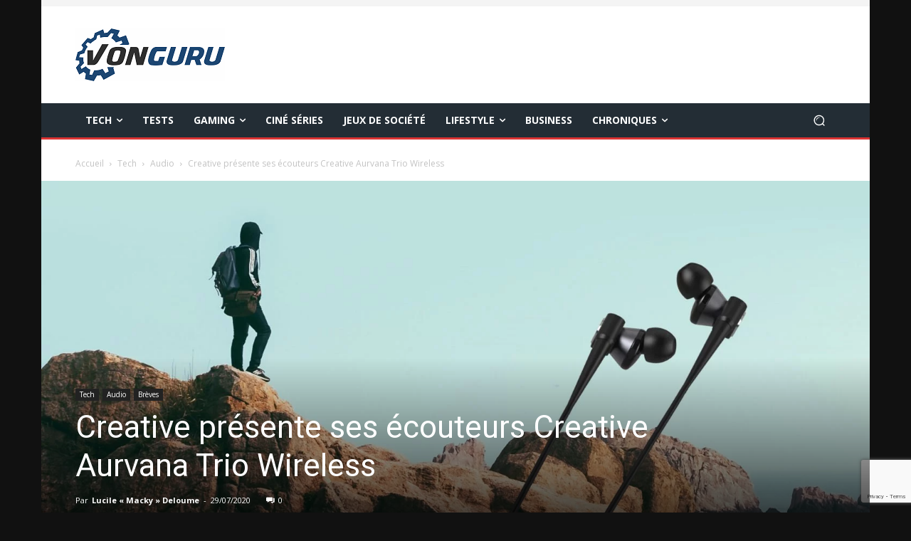

--- FILE ---
content_type: text/html; charset=utf-8
request_url: https://www.google.com/recaptcha/api2/anchor?ar=1&k=6LcBONwoAAAAAMFjhcriRWfZ_jEticEDsehV62Tw&co=aHR0cHM6Ly92b25ndXJ1LmZyOjQ0Mw..&hl=en&v=PoyoqOPhxBO7pBk68S4YbpHZ&size=invisible&anchor-ms=20000&execute-ms=30000&cb=4e0ropnwajr6
body_size: 48530
content:
<!DOCTYPE HTML><html dir="ltr" lang="en"><head><meta http-equiv="Content-Type" content="text/html; charset=UTF-8">
<meta http-equiv="X-UA-Compatible" content="IE=edge">
<title>reCAPTCHA</title>
<style type="text/css">
/* cyrillic-ext */
@font-face {
  font-family: 'Roboto';
  font-style: normal;
  font-weight: 400;
  font-stretch: 100%;
  src: url(//fonts.gstatic.com/s/roboto/v48/KFO7CnqEu92Fr1ME7kSn66aGLdTylUAMa3GUBHMdazTgWw.woff2) format('woff2');
  unicode-range: U+0460-052F, U+1C80-1C8A, U+20B4, U+2DE0-2DFF, U+A640-A69F, U+FE2E-FE2F;
}
/* cyrillic */
@font-face {
  font-family: 'Roboto';
  font-style: normal;
  font-weight: 400;
  font-stretch: 100%;
  src: url(//fonts.gstatic.com/s/roboto/v48/KFO7CnqEu92Fr1ME7kSn66aGLdTylUAMa3iUBHMdazTgWw.woff2) format('woff2');
  unicode-range: U+0301, U+0400-045F, U+0490-0491, U+04B0-04B1, U+2116;
}
/* greek-ext */
@font-face {
  font-family: 'Roboto';
  font-style: normal;
  font-weight: 400;
  font-stretch: 100%;
  src: url(//fonts.gstatic.com/s/roboto/v48/KFO7CnqEu92Fr1ME7kSn66aGLdTylUAMa3CUBHMdazTgWw.woff2) format('woff2');
  unicode-range: U+1F00-1FFF;
}
/* greek */
@font-face {
  font-family: 'Roboto';
  font-style: normal;
  font-weight: 400;
  font-stretch: 100%;
  src: url(//fonts.gstatic.com/s/roboto/v48/KFO7CnqEu92Fr1ME7kSn66aGLdTylUAMa3-UBHMdazTgWw.woff2) format('woff2');
  unicode-range: U+0370-0377, U+037A-037F, U+0384-038A, U+038C, U+038E-03A1, U+03A3-03FF;
}
/* math */
@font-face {
  font-family: 'Roboto';
  font-style: normal;
  font-weight: 400;
  font-stretch: 100%;
  src: url(//fonts.gstatic.com/s/roboto/v48/KFO7CnqEu92Fr1ME7kSn66aGLdTylUAMawCUBHMdazTgWw.woff2) format('woff2');
  unicode-range: U+0302-0303, U+0305, U+0307-0308, U+0310, U+0312, U+0315, U+031A, U+0326-0327, U+032C, U+032F-0330, U+0332-0333, U+0338, U+033A, U+0346, U+034D, U+0391-03A1, U+03A3-03A9, U+03B1-03C9, U+03D1, U+03D5-03D6, U+03F0-03F1, U+03F4-03F5, U+2016-2017, U+2034-2038, U+203C, U+2040, U+2043, U+2047, U+2050, U+2057, U+205F, U+2070-2071, U+2074-208E, U+2090-209C, U+20D0-20DC, U+20E1, U+20E5-20EF, U+2100-2112, U+2114-2115, U+2117-2121, U+2123-214F, U+2190, U+2192, U+2194-21AE, U+21B0-21E5, U+21F1-21F2, U+21F4-2211, U+2213-2214, U+2216-22FF, U+2308-230B, U+2310, U+2319, U+231C-2321, U+2336-237A, U+237C, U+2395, U+239B-23B7, U+23D0, U+23DC-23E1, U+2474-2475, U+25AF, U+25B3, U+25B7, U+25BD, U+25C1, U+25CA, U+25CC, U+25FB, U+266D-266F, U+27C0-27FF, U+2900-2AFF, U+2B0E-2B11, U+2B30-2B4C, U+2BFE, U+3030, U+FF5B, U+FF5D, U+1D400-1D7FF, U+1EE00-1EEFF;
}
/* symbols */
@font-face {
  font-family: 'Roboto';
  font-style: normal;
  font-weight: 400;
  font-stretch: 100%;
  src: url(//fonts.gstatic.com/s/roboto/v48/KFO7CnqEu92Fr1ME7kSn66aGLdTylUAMaxKUBHMdazTgWw.woff2) format('woff2');
  unicode-range: U+0001-000C, U+000E-001F, U+007F-009F, U+20DD-20E0, U+20E2-20E4, U+2150-218F, U+2190, U+2192, U+2194-2199, U+21AF, U+21E6-21F0, U+21F3, U+2218-2219, U+2299, U+22C4-22C6, U+2300-243F, U+2440-244A, U+2460-24FF, U+25A0-27BF, U+2800-28FF, U+2921-2922, U+2981, U+29BF, U+29EB, U+2B00-2BFF, U+4DC0-4DFF, U+FFF9-FFFB, U+10140-1018E, U+10190-1019C, U+101A0, U+101D0-101FD, U+102E0-102FB, U+10E60-10E7E, U+1D2C0-1D2D3, U+1D2E0-1D37F, U+1F000-1F0FF, U+1F100-1F1AD, U+1F1E6-1F1FF, U+1F30D-1F30F, U+1F315, U+1F31C, U+1F31E, U+1F320-1F32C, U+1F336, U+1F378, U+1F37D, U+1F382, U+1F393-1F39F, U+1F3A7-1F3A8, U+1F3AC-1F3AF, U+1F3C2, U+1F3C4-1F3C6, U+1F3CA-1F3CE, U+1F3D4-1F3E0, U+1F3ED, U+1F3F1-1F3F3, U+1F3F5-1F3F7, U+1F408, U+1F415, U+1F41F, U+1F426, U+1F43F, U+1F441-1F442, U+1F444, U+1F446-1F449, U+1F44C-1F44E, U+1F453, U+1F46A, U+1F47D, U+1F4A3, U+1F4B0, U+1F4B3, U+1F4B9, U+1F4BB, U+1F4BF, U+1F4C8-1F4CB, U+1F4D6, U+1F4DA, U+1F4DF, U+1F4E3-1F4E6, U+1F4EA-1F4ED, U+1F4F7, U+1F4F9-1F4FB, U+1F4FD-1F4FE, U+1F503, U+1F507-1F50B, U+1F50D, U+1F512-1F513, U+1F53E-1F54A, U+1F54F-1F5FA, U+1F610, U+1F650-1F67F, U+1F687, U+1F68D, U+1F691, U+1F694, U+1F698, U+1F6AD, U+1F6B2, U+1F6B9-1F6BA, U+1F6BC, U+1F6C6-1F6CF, U+1F6D3-1F6D7, U+1F6E0-1F6EA, U+1F6F0-1F6F3, U+1F6F7-1F6FC, U+1F700-1F7FF, U+1F800-1F80B, U+1F810-1F847, U+1F850-1F859, U+1F860-1F887, U+1F890-1F8AD, U+1F8B0-1F8BB, U+1F8C0-1F8C1, U+1F900-1F90B, U+1F93B, U+1F946, U+1F984, U+1F996, U+1F9E9, U+1FA00-1FA6F, U+1FA70-1FA7C, U+1FA80-1FA89, U+1FA8F-1FAC6, U+1FACE-1FADC, U+1FADF-1FAE9, U+1FAF0-1FAF8, U+1FB00-1FBFF;
}
/* vietnamese */
@font-face {
  font-family: 'Roboto';
  font-style: normal;
  font-weight: 400;
  font-stretch: 100%;
  src: url(//fonts.gstatic.com/s/roboto/v48/KFO7CnqEu92Fr1ME7kSn66aGLdTylUAMa3OUBHMdazTgWw.woff2) format('woff2');
  unicode-range: U+0102-0103, U+0110-0111, U+0128-0129, U+0168-0169, U+01A0-01A1, U+01AF-01B0, U+0300-0301, U+0303-0304, U+0308-0309, U+0323, U+0329, U+1EA0-1EF9, U+20AB;
}
/* latin-ext */
@font-face {
  font-family: 'Roboto';
  font-style: normal;
  font-weight: 400;
  font-stretch: 100%;
  src: url(//fonts.gstatic.com/s/roboto/v48/KFO7CnqEu92Fr1ME7kSn66aGLdTylUAMa3KUBHMdazTgWw.woff2) format('woff2');
  unicode-range: U+0100-02BA, U+02BD-02C5, U+02C7-02CC, U+02CE-02D7, U+02DD-02FF, U+0304, U+0308, U+0329, U+1D00-1DBF, U+1E00-1E9F, U+1EF2-1EFF, U+2020, U+20A0-20AB, U+20AD-20C0, U+2113, U+2C60-2C7F, U+A720-A7FF;
}
/* latin */
@font-face {
  font-family: 'Roboto';
  font-style: normal;
  font-weight: 400;
  font-stretch: 100%;
  src: url(//fonts.gstatic.com/s/roboto/v48/KFO7CnqEu92Fr1ME7kSn66aGLdTylUAMa3yUBHMdazQ.woff2) format('woff2');
  unicode-range: U+0000-00FF, U+0131, U+0152-0153, U+02BB-02BC, U+02C6, U+02DA, U+02DC, U+0304, U+0308, U+0329, U+2000-206F, U+20AC, U+2122, U+2191, U+2193, U+2212, U+2215, U+FEFF, U+FFFD;
}
/* cyrillic-ext */
@font-face {
  font-family: 'Roboto';
  font-style: normal;
  font-weight: 500;
  font-stretch: 100%;
  src: url(//fonts.gstatic.com/s/roboto/v48/KFO7CnqEu92Fr1ME7kSn66aGLdTylUAMa3GUBHMdazTgWw.woff2) format('woff2');
  unicode-range: U+0460-052F, U+1C80-1C8A, U+20B4, U+2DE0-2DFF, U+A640-A69F, U+FE2E-FE2F;
}
/* cyrillic */
@font-face {
  font-family: 'Roboto';
  font-style: normal;
  font-weight: 500;
  font-stretch: 100%;
  src: url(//fonts.gstatic.com/s/roboto/v48/KFO7CnqEu92Fr1ME7kSn66aGLdTylUAMa3iUBHMdazTgWw.woff2) format('woff2');
  unicode-range: U+0301, U+0400-045F, U+0490-0491, U+04B0-04B1, U+2116;
}
/* greek-ext */
@font-face {
  font-family: 'Roboto';
  font-style: normal;
  font-weight: 500;
  font-stretch: 100%;
  src: url(//fonts.gstatic.com/s/roboto/v48/KFO7CnqEu92Fr1ME7kSn66aGLdTylUAMa3CUBHMdazTgWw.woff2) format('woff2');
  unicode-range: U+1F00-1FFF;
}
/* greek */
@font-face {
  font-family: 'Roboto';
  font-style: normal;
  font-weight: 500;
  font-stretch: 100%;
  src: url(//fonts.gstatic.com/s/roboto/v48/KFO7CnqEu92Fr1ME7kSn66aGLdTylUAMa3-UBHMdazTgWw.woff2) format('woff2');
  unicode-range: U+0370-0377, U+037A-037F, U+0384-038A, U+038C, U+038E-03A1, U+03A3-03FF;
}
/* math */
@font-face {
  font-family: 'Roboto';
  font-style: normal;
  font-weight: 500;
  font-stretch: 100%;
  src: url(//fonts.gstatic.com/s/roboto/v48/KFO7CnqEu92Fr1ME7kSn66aGLdTylUAMawCUBHMdazTgWw.woff2) format('woff2');
  unicode-range: U+0302-0303, U+0305, U+0307-0308, U+0310, U+0312, U+0315, U+031A, U+0326-0327, U+032C, U+032F-0330, U+0332-0333, U+0338, U+033A, U+0346, U+034D, U+0391-03A1, U+03A3-03A9, U+03B1-03C9, U+03D1, U+03D5-03D6, U+03F0-03F1, U+03F4-03F5, U+2016-2017, U+2034-2038, U+203C, U+2040, U+2043, U+2047, U+2050, U+2057, U+205F, U+2070-2071, U+2074-208E, U+2090-209C, U+20D0-20DC, U+20E1, U+20E5-20EF, U+2100-2112, U+2114-2115, U+2117-2121, U+2123-214F, U+2190, U+2192, U+2194-21AE, U+21B0-21E5, U+21F1-21F2, U+21F4-2211, U+2213-2214, U+2216-22FF, U+2308-230B, U+2310, U+2319, U+231C-2321, U+2336-237A, U+237C, U+2395, U+239B-23B7, U+23D0, U+23DC-23E1, U+2474-2475, U+25AF, U+25B3, U+25B7, U+25BD, U+25C1, U+25CA, U+25CC, U+25FB, U+266D-266F, U+27C0-27FF, U+2900-2AFF, U+2B0E-2B11, U+2B30-2B4C, U+2BFE, U+3030, U+FF5B, U+FF5D, U+1D400-1D7FF, U+1EE00-1EEFF;
}
/* symbols */
@font-face {
  font-family: 'Roboto';
  font-style: normal;
  font-weight: 500;
  font-stretch: 100%;
  src: url(//fonts.gstatic.com/s/roboto/v48/KFO7CnqEu92Fr1ME7kSn66aGLdTylUAMaxKUBHMdazTgWw.woff2) format('woff2');
  unicode-range: U+0001-000C, U+000E-001F, U+007F-009F, U+20DD-20E0, U+20E2-20E4, U+2150-218F, U+2190, U+2192, U+2194-2199, U+21AF, U+21E6-21F0, U+21F3, U+2218-2219, U+2299, U+22C4-22C6, U+2300-243F, U+2440-244A, U+2460-24FF, U+25A0-27BF, U+2800-28FF, U+2921-2922, U+2981, U+29BF, U+29EB, U+2B00-2BFF, U+4DC0-4DFF, U+FFF9-FFFB, U+10140-1018E, U+10190-1019C, U+101A0, U+101D0-101FD, U+102E0-102FB, U+10E60-10E7E, U+1D2C0-1D2D3, U+1D2E0-1D37F, U+1F000-1F0FF, U+1F100-1F1AD, U+1F1E6-1F1FF, U+1F30D-1F30F, U+1F315, U+1F31C, U+1F31E, U+1F320-1F32C, U+1F336, U+1F378, U+1F37D, U+1F382, U+1F393-1F39F, U+1F3A7-1F3A8, U+1F3AC-1F3AF, U+1F3C2, U+1F3C4-1F3C6, U+1F3CA-1F3CE, U+1F3D4-1F3E0, U+1F3ED, U+1F3F1-1F3F3, U+1F3F5-1F3F7, U+1F408, U+1F415, U+1F41F, U+1F426, U+1F43F, U+1F441-1F442, U+1F444, U+1F446-1F449, U+1F44C-1F44E, U+1F453, U+1F46A, U+1F47D, U+1F4A3, U+1F4B0, U+1F4B3, U+1F4B9, U+1F4BB, U+1F4BF, U+1F4C8-1F4CB, U+1F4D6, U+1F4DA, U+1F4DF, U+1F4E3-1F4E6, U+1F4EA-1F4ED, U+1F4F7, U+1F4F9-1F4FB, U+1F4FD-1F4FE, U+1F503, U+1F507-1F50B, U+1F50D, U+1F512-1F513, U+1F53E-1F54A, U+1F54F-1F5FA, U+1F610, U+1F650-1F67F, U+1F687, U+1F68D, U+1F691, U+1F694, U+1F698, U+1F6AD, U+1F6B2, U+1F6B9-1F6BA, U+1F6BC, U+1F6C6-1F6CF, U+1F6D3-1F6D7, U+1F6E0-1F6EA, U+1F6F0-1F6F3, U+1F6F7-1F6FC, U+1F700-1F7FF, U+1F800-1F80B, U+1F810-1F847, U+1F850-1F859, U+1F860-1F887, U+1F890-1F8AD, U+1F8B0-1F8BB, U+1F8C0-1F8C1, U+1F900-1F90B, U+1F93B, U+1F946, U+1F984, U+1F996, U+1F9E9, U+1FA00-1FA6F, U+1FA70-1FA7C, U+1FA80-1FA89, U+1FA8F-1FAC6, U+1FACE-1FADC, U+1FADF-1FAE9, U+1FAF0-1FAF8, U+1FB00-1FBFF;
}
/* vietnamese */
@font-face {
  font-family: 'Roboto';
  font-style: normal;
  font-weight: 500;
  font-stretch: 100%;
  src: url(//fonts.gstatic.com/s/roboto/v48/KFO7CnqEu92Fr1ME7kSn66aGLdTylUAMa3OUBHMdazTgWw.woff2) format('woff2');
  unicode-range: U+0102-0103, U+0110-0111, U+0128-0129, U+0168-0169, U+01A0-01A1, U+01AF-01B0, U+0300-0301, U+0303-0304, U+0308-0309, U+0323, U+0329, U+1EA0-1EF9, U+20AB;
}
/* latin-ext */
@font-face {
  font-family: 'Roboto';
  font-style: normal;
  font-weight: 500;
  font-stretch: 100%;
  src: url(//fonts.gstatic.com/s/roboto/v48/KFO7CnqEu92Fr1ME7kSn66aGLdTylUAMa3KUBHMdazTgWw.woff2) format('woff2');
  unicode-range: U+0100-02BA, U+02BD-02C5, U+02C7-02CC, U+02CE-02D7, U+02DD-02FF, U+0304, U+0308, U+0329, U+1D00-1DBF, U+1E00-1E9F, U+1EF2-1EFF, U+2020, U+20A0-20AB, U+20AD-20C0, U+2113, U+2C60-2C7F, U+A720-A7FF;
}
/* latin */
@font-face {
  font-family: 'Roboto';
  font-style: normal;
  font-weight: 500;
  font-stretch: 100%;
  src: url(//fonts.gstatic.com/s/roboto/v48/KFO7CnqEu92Fr1ME7kSn66aGLdTylUAMa3yUBHMdazQ.woff2) format('woff2');
  unicode-range: U+0000-00FF, U+0131, U+0152-0153, U+02BB-02BC, U+02C6, U+02DA, U+02DC, U+0304, U+0308, U+0329, U+2000-206F, U+20AC, U+2122, U+2191, U+2193, U+2212, U+2215, U+FEFF, U+FFFD;
}
/* cyrillic-ext */
@font-face {
  font-family: 'Roboto';
  font-style: normal;
  font-weight: 900;
  font-stretch: 100%;
  src: url(//fonts.gstatic.com/s/roboto/v48/KFO7CnqEu92Fr1ME7kSn66aGLdTylUAMa3GUBHMdazTgWw.woff2) format('woff2');
  unicode-range: U+0460-052F, U+1C80-1C8A, U+20B4, U+2DE0-2DFF, U+A640-A69F, U+FE2E-FE2F;
}
/* cyrillic */
@font-face {
  font-family: 'Roboto';
  font-style: normal;
  font-weight: 900;
  font-stretch: 100%;
  src: url(//fonts.gstatic.com/s/roboto/v48/KFO7CnqEu92Fr1ME7kSn66aGLdTylUAMa3iUBHMdazTgWw.woff2) format('woff2');
  unicode-range: U+0301, U+0400-045F, U+0490-0491, U+04B0-04B1, U+2116;
}
/* greek-ext */
@font-face {
  font-family: 'Roboto';
  font-style: normal;
  font-weight: 900;
  font-stretch: 100%;
  src: url(//fonts.gstatic.com/s/roboto/v48/KFO7CnqEu92Fr1ME7kSn66aGLdTylUAMa3CUBHMdazTgWw.woff2) format('woff2');
  unicode-range: U+1F00-1FFF;
}
/* greek */
@font-face {
  font-family: 'Roboto';
  font-style: normal;
  font-weight: 900;
  font-stretch: 100%;
  src: url(//fonts.gstatic.com/s/roboto/v48/KFO7CnqEu92Fr1ME7kSn66aGLdTylUAMa3-UBHMdazTgWw.woff2) format('woff2');
  unicode-range: U+0370-0377, U+037A-037F, U+0384-038A, U+038C, U+038E-03A1, U+03A3-03FF;
}
/* math */
@font-face {
  font-family: 'Roboto';
  font-style: normal;
  font-weight: 900;
  font-stretch: 100%;
  src: url(//fonts.gstatic.com/s/roboto/v48/KFO7CnqEu92Fr1ME7kSn66aGLdTylUAMawCUBHMdazTgWw.woff2) format('woff2');
  unicode-range: U+0302-0303, U+0305, U+0307-0308, U+0310, U+0312, U+0315, U+031A, U+0326-0327, U+032C, U+032F-0330, U+0332-0333, U+0338, U+033A, U+0346, U+034D, U+0391-03A1, U+03A3-03A9, U+03B1-03C9, U+03D1, U+03D5-03D6, U+03F0-03F1, U+03F4-03F5, U+2016-2017, U+2034-2038, U+203C, U+2040, U+2043, U+2047, U+2050, U+2057, U+205F, U+2070-2071, U+2074-208E, U+2090-209C, U+20D0-20DC, U+20E1, U+20E5-20EF, U+2100-2112, U+2114-2115, U+2117-2121, U+2123-214F, U+2190, U+2192, U+2194-21AE, U+21B0-21E5, U+21F1-21F2, U+21F4-2211, U+2213-2214, U+2216-22FF, U+2308-230B, U+2310, U+2319, U+231C-2321, U+2336-237A, U+237C, U+2395, U+239B-23B7, U+23D0, U+23DC-23E1, U+2474-2475, U+25AF, U+25B3, U+25B7, U+25BD, U+25C1, U+25CA, U+25CC, U+25FB, U+266D-266F, U+27C0-27FF, U+2900-2AFF, U+2B0E-2B11, U+2B30-2B4C, U+2BFE, U+3030, U+FF5B, U+FF5D, U+1D400-1D7FF, U+1EE00-1EEFF;
}
/* symbols */
@font-face {
  font-family: 'Roboto';
  font-style: normal;
  font-weight: 900;
  font-stretch: 100%;
  src: url(//fonts.gstatic.com/s/roboto/v48/KFO7CnqEu92Fr1ME7kSn66aGLdTylUAMaxKUBHMdazTgWw.woff2) format('woff2');
  unicode-range: U+0001-000C, U+000E-001F, U+007F-009F, U+20DD-20E0, U+20E2-20E4, U+2150-218F, U+2190, U+2192, U+2194-2199, U+21AF, U+21E6-21F0, U+21F3, U+2218-2219, U+2299, U+22C4-22C6, U+2300-243F, U+2440-244A, U+2460-24FF, U+25A0-27BF, U+2800-28FF, U+2921-2922, U+2981, U+29BF, U+29EB, U+2B00-2BFF, U+4DC0-4DFF, U+FFF9-FFFB, U+10140-1018E, U+10190-1019C, U+101A0, U+101D0-101FD, U+102E0-102FB, U+10E60-10E7E, U+1D2C0-1D2D3, U+1D2E0-1D37F, U+1F000-1F0FF, U+1F100-1F1AD, U+1F1E6-1F1FF, U+1F30D-1F30F, U+1F315, U+1F31C, U+1F31E, U+1F320-1F32C, U+1F336, U+1F378, U+1F37D, U+1F382, U+1F393-1F39F, U+1F3A7-1F3A8, U+1F3AC-1F3AF, U+1F3C2, U+1F3C4-1F3C6, U+1F3CA-1F3CE, U+1F3D4-1F3E0, U+1F3ED, U+1F3F1-1F3F3, U+1F3F5-1F3F7, U+1F408, U+1F415, U+1F41F, U+1F426, U+1F43F, U+1F441-1F442, U+1F444, U+1F446-1F449, U+1F44C-1F44E, U+1F453, U+1F46A, U+1F47D, U+1F4A3, U+1F4B0, U+1F4B3, U+1F4B9, U+1F4BB, U+1F4BF, U+1F4C8-1F4CB, U+1F4D6, U+1F4DA, U+1F4DF, U+1F4E3-1F4E6, U+1F4EA-1F4ED, U+1F4F7, U+1F4F9-1F4FB, U+1F4FD-1F4FE, U+1F503, U+1F507-1F50B, U+1F50D, U+1F512-1F513, U+1F53E-1F54A, U+1F54F-1F5FA, U+1F610, U+1F650-1F67F, U+1F687, U+1F68D, U+1F691, U+1F694, U+1F698, U+1F6AD, U+1F6B2, U+1F6B9-1F6BA, U+1F6BC, U+1F6C6-1F6CF, U+1F6D3-1F6D7, U+1F6E0-1F6EA, U+1F6F0-1F6F3, U+1F6F7-1F6FC, U+1F700-1F7FF, U+1F800-1F80B, U+1F810-1F847, U+1F850-1F859, U+1F860-1F887, U+1F890-1F8AD, U+1F8B0-1F8BB, U+1F8C0-1F8C1, U+1F900-1F90B, U+1F93B, U+1F946, U+1F984, U+1F996, U+1F9E9, U+1FA00-1FA6F, U+1FA70-1FA7C, U+1FA80-1FA89, U+1FA8F-1FAC6, U+1FACE-1FADC, U+1FADF-1FAE9, U+1FAF0-1FAF8, U+1FB00-1FBFF;
}
/* vietnamese */
@font-face {
  font-family: 'Roboto';
  font-style: normal;
  font-weight: 900;
  font-stretch: 100%;
  src: url(//fonts.gstatic.com/s/roboto/v48/KFO7CnqEu92Fr1ME7kSn66aGLdTylUAMa3OUBHMdazTgWw.woff2) format('woff2');
  unicode-range: U+0102-0103, U+0110-0111, U+0128-0129, U+0168-0169, U+01A0-01A1, U+01AF-01B0, U+0300-0301, U+0303-0304, U+0308-0309, U+0323, U+0329, U+1EA0-1EF9, U+20AB;
}
/* latin-ext */
@font-face {
  font-family: 'Roboto';
  font-style: normal;
  font-weight: 900;
  font-stretch: 100%;
  src: url(//fonts.gstatic.com/s/roboto/v48/KFO7CnqEu92Fr1ME7kSn66aGLdTylUAMa3KUBHMdazTgWw.woff2) format('woff2');
  unicode-range: U+0100-02BA, U+02BD-02C5, U+02C7-02CC, U+02CE-02D7, U+02DD-02FF, U+0304, U+0308, U+0329, U+1D00-1DBF, U+1E00-1E9F, U+1EF2-1EFF, U+2020, U+20A0-20AB, U+20AD-20C0, U+2113, U+2C60-2C7F, U+A720-A7FF;
}
/* latin */
@font-face {
  font-family: 'Roboto';
  font-style: normal;
  font-weight: 900;
  font-stretch: 100%;
  src: url(//fonts.gstatic.com/s/roboto/v48/KFO7CnqEu92Fr1ME7kSn66aGLdTylUAMa3yUBHMdazQ.woff2) format('woff2');
  unicode-range: U+0000-00FF, U+0131, U+0152-0153, U+02BB-02BC, U+02C6, U+02DA, U+02DC, U+0304, U+0308, U+0329, U+2000-206F, U+20AC, U+2122, U+2191, U+2193, U+2212, U+2215, U+FEFF, U+FFFD;
}

</style>
<link rel="stylesheet" type="text/css" href="https://www.gstatic.com/recaptcha/releases/PoyoqOPhxBO7pBk68S4YbpHZ/styles__ltr.css">
<script nonce="nzmdOn80F8MYQqsfALE7BA" type="text/javascript">window['__recaptcha_api'] = 'https://www.google.com/recaptcha/api2/';</script>
<script type="text/javascript" src="https://www.gstatic.com/recaptcha/releases/PoyoqOPhxBO7pBk68S4YbpHZ/recaptcha__en.js" nonce="nzmdOn80F8MYQqsfALE7BA">
      
    </script></head>
<body><div id="rc-anchor-alert" class="rc-anchor-alert"></div>
<input type="hidden" id="recaptcha-token" value="[base64]">
<script type="text/javascript" nonce="nzmdOn80F8MYQqsfALE7BA">
      recaptcha.anchor.Main.init("[\x22ainput\x22,[\x22bgdata\x22,\x22\x22,\[base64]/[base64]/[base64]/bmV3IHJbeF0oY1swXSk6RT09Mj9uZXcgclt4XShjWzBdLGNbMV0pOkU9PTM/bmV3IHJbeF0oY1swXSxjWzFdLGNbMl0pOkU9PTQ/[base64]/[base64]/[base64]/[base64]/[base64]/[base64]/[base64]/[base64]\x22,\[base64]\\u003d\x22,\x22wrrDvMOZbylBwrw/w4ZwVMKSC8OPesOien51XsK4CSvDm8OqTcK0fCJPwo/[base64]/DvcOew6vCmlfDlgNLIMOsAMK0RcKAHcO5w4HDhX0vwrbCk25EwqUow6M/w5/DgcKywp3Dq0/CokTDosObORLDij/CkMOyB2B2w6Vew4HDs8Oiw4RGEgbCqcOYFmppDU8ZBcOvwrtewo58ID9ww7dSwqfChMOVw5XDq8Omwq9oScKvw5RRw6TDtsOAw65eR8OrSBbDrMOWwod5AMKBw6TCt8OKbcKXw5tMw6hdw45FwoTDj8Kxw7Q6w4TCtUXDjkgBw4TDuk3Cijx/WEjCkmHDhcOww5bCqXvCoMKXw5HCq1PDjsO5dcO/[base64]/wpsQXcKGwpPDj3R2wp8HEj8CIMOuXwfCokMEJMOpXMOow5HDozfCknHDr3kQw6LCtHk8wp3CoD56MxnDpMOew60Ow5NlNhPCkWJMwr/CrnYAPHzDl8O4w6zDhj9qTcKaw5URw4/ChcKVwoTDgMOMMcKbwrgGKsOFecKYYMO8LWomwpbCscK5PsKzUwdPKsOwBDnDsMOxw40vfQPDk1nCtgzCpsOvw6/DjRnCsgjCh8OWwqsQw5hBwrUAwpjCpMKtworCqyJVw5ZNfn3Du8K7wp5lf0QZdG9nVG/Dn8KwTSAkBRpAQMO1LsOcKcKPaR/CksOjKwDDhMKfO8KTw7rDugZ5PAcCwqgWV8OnwrzCsQl6AsKvZjDDjMOzwrNFw70CL8KAJDrDgjXCtwgtw6UIw7rDgMK+w6DCs0QzGEd+esOEMsOwJsKzw4zDhQtIwo3CosO3WxszS8OOHcKbw5zDocOiGhPDgMKww6EUw4IEVCDDhcKgWl/ChmpkwpnCr8KGSMKNw4vCsEAYw7PDocK7PcOtMMOYwq4CAlzCt0MfUkBrwrDClXIYCMKmw6DCvD3DpsKAwqQeAADDpmTDmMOfwrxGNWxAwr8IHk/[base64]/CncKDBhTDp8Ovw5AgBcKoGB3DhmzDssOYw7nDgjHDlMK6cVfDjgTDpUp0T8KIw7tXw787w7MVwpZ9wrI7Wn52G3lMbMO4w4PDkcKrZXnCv2DCjcOJw552wp/CpMKsKBfCuF5IW8OlGMOIIBvDmTsxEMO3KxjCnQ3Duk4lw5Jkc2jDmXB/w5Q/GT7DiEvCtsKjXB/Co3fDglbDlsKcAlIUGGE1wrFvwq8NwrBxQVNbw7vCjsKGw6XCgjUUwqM4wpzDpMOqw7YEw53Dk8ONVScYwoR9OjEYwoPCkXZpXMO3w7fCuVpMMxLCgU8yw5TDl2Q4wqnCjcOfaA9oVwjCkD7CnQo1MzBWw7x9wpw5M8Ogw4/[base64]/CgT/DjcKtwpzCtcO5YMOuV8OrSnRlw79Cw5bCrWPDtMO6JsORw49rw6fDoyluMRfDqjvCnjREwpbDrQ0YEDLDlsK+Xj5aw6pvZcK/GXvCqjJcOcOhw7p1w7DDl8K2RDLDs8KEwrx5KMODem3Dkzc0wqV2w6t0MG0rwpTDkMORw4MWOklZVCHCg8KyA8KlYsOWw4xTGQwtwq9Cw5TCvksIw6rDhcKFBsO9J8KzGsKxaU/CnUdMU17Ds8KCwotGJMOXw7DDmMK3RmPCtw3DrcO8I8KIwqIrwrPCgMOzwoDDgMKRVcODw4vCkXITD8ORw5zClsKJDAzDonMlQMOdJ243w6vDjMOEAETDrCh6ScObwqkuQFBcUj7Dv8KCw65jeMOrDFfCkyDCpsK2w6Vcw5ELwrzDow/Do283wrjCssKCwqRKUMK6XcO0PSPCqMKZYVMZwr8VE18+QGzDlMK6w68NO1BWM8KCwqXCtn/Dv8Ksw4Mmw7towqTDtsKMKAMXesOpODjCix3DvMKNw4x2NFPCssK8DUHDqsKzw6w/w5pwwpl0KH3DvMOnKMKXf8KWIXZVwp7DtFFfDTvChF5OGcK/ATZWwo3CiMO1BzPCksKAEsKtw7zCnsO7GcO9woE+wqrDqcKTNsOMwpDCuMKBWcO7A0bCjHvCtws+c8KfwqLDucOcw4dAw5k4DcKYw5MjFCvDgURqN8OORcK9Rh0Mw4hCdsOPZMKdwqTCksKwwpladB/Cr8OxwobCjizCvSrDkcK6S8KIwpjCmjrDgzzDi0LCoFwGwrA/[base64]/NMOuEX/CjsKLw77DvAvDmcKBwqfCjyxjwoxFwr4MwpxXw4sCasO8DEHDpELCn8KXEFHCl8OuwoLCmsOLSAcJw4TChBAIRXTDn0vDvgs9wp9hwqDDr8OcPzBOwpADWsKyOTTCsEUFacOmwp/[base64]/w7Jiw5XDqnnDn8K8cMKUw4bDtMOMw5HDjlJiaUp5wpNYJsKYwr8uJHrDqBrCtcOYw6jDscKhw5HChMKWKHfDjcKZwr7DgwfCucKfW1DCpcK7wrLCinPDiAhQwpxAw4PDq8O0HWJ5fiTCmMOywp/[base64]/wrp+f8K5Z8OILnPDhcKwwq5vwrvCjRjCoGTChMKEwo9Pw7ZWGcKiwrfDnsOFGcK0bMOzw7DDlG4Cw6BUUhlCwpE7wpxRwpAzUgIhwrbCkDEkecKVwp9+w6rDiFrCti5seV/Dv17DkMO3w6ZwwofCsAjDsMOhwoXCqsOQAg4cwqDCj8ORVsOFw4vDtxXChG3CuMK4w7nDkMOKGkrDoDzCm37DosKIBsOFYGpje309w43CpRVvw4zDrcOqT8OEw6jDl2VGw4hZLsK5woUmEhNORQLChH3Dn21RRMOFw4p/V8OqwqwFdAvCt2Uow7TDhMKLe8KMa8K1dsO1w4PCl8O+w4dKwoYTeMO1XRHDoGdmwqDDqHXCsFAAw7w5RsKvwrBjwpzDn8O7wqBHcSEJwqXDt8OHbHPCrMOQasKvw4kUwoY6DMOGG8OUc8Kiw5hxWcOjDzXCiG49RQQLw73CuFRHwr/CosKcMsKYLsOWwrPDk8KlM3vDusOJOlUPw4LCrMOQO8KsM1HDscOMRDHCkMOCwqd/w40xwrLDo8KKA1wzDMK7c33DoDR3PcKGTQjCqcKswopaSQvCpn7CskfChRXDjTEtw7V3w4vCr1rCpA1bNcOZQSFyw6PCgMOtO17Dhm/CusO0w5Yrwp09w4w9Uw7CnxrCjsK6w6d/[base64]/DpsOyw6rDucKtSsK7RCMpwqU6w40VXsKLw5A6Cyluw5NTSHkmHcOvw77CmsOpUsOwwoXDqwTDmEXCjy7ClTN4VsKGw70lwrE5w4EvwohuwqbClSDDoUBbZw0eEzbCh8O+BcOMOX/CgcKCwqtOeBwTMMORwq0OAUI5w6AWF8Kpw5kXJQzCuVnCisKfw4VvSMKEPMO/wpPCq8KfwpAcGcKdZsOkYcKDw4k7fMOPXyl6F8K6EBbDicOqw4l6EsODEj3DmcKpwqjDisKIwqY9VhNhNx1awrHDuWZkw5EPaCLDnjnDqcOWF8Oew6fCqjQBWFfCs1zDi1nDpMOWGMK3w5rCuD/Crg3Dm8OZdwEfZMOEeMKma3xnOh5XwrPDvlpTw5jCmsKswrdSw57CjcKMw7g5CFsAC8KTw7TCvilIRcOMSWx/[base64]/[base64]/W3fDpMOBw7Z6bEDDl8ObccO7w7vDg8Oaa8KSZRHDsmnCtRkpwoPDiMOVJ3TCucOGe8OBwrMkw7HCqTkowpsNMFUEwr/Dv1PCtcOeMsOww6TDtcO0wrLCojPDm8OPfcOQwqYpwoDCl8KLw5LCosOxT8O5bTpAC8K3djDDrDLCosKtaMOswq7Dp8OxOg8Fw5/Ds8OTwowqw4/CuAXDu8OJw4PCtMOkw7jCtMOsw6IyGgNleAPDrU0Ow6AIwrJgC1BwOVbCmMOxw4nCoWHCksONKF3Cg0bDvsKcIcKRUmrCtcOAU8KZw6YecVlDB8Omwrh9w7jCtR5HwqXCrMOjAcKWwqoKw4AePsKSKAfCm8KxEMKuPzJBwr/Cs8O/[base64]/w6fDsWtLwoUGJcK6Q8K0O0LDrmoBSMOQw6vCnD7CoMOXYcO4YG0VJ38pwrZldwLDrENow6jDkV/DgF9sCHDDmzTDgsKcw50Cw5vDrcOmdcOGWjpLXsOpwqUPNFzDt8KgOMKNw5HCqw5MEsO2w5kaWMKcw7M1XydPwpdww5nDr0wZUcOqw7vDuMOeKcKpw5Bjwodtwqdlw79kCxoJwo3Dt8OVfgHCuD0JeMOyLMOxHMK6w5o8DkzDh8OKwp/Cg8Okw6bDozPChDvDmCPDsWPCowTCrcKMwovDoUjCs01DS8Kdwo/CrzjDtRrDoE4wwrMlwoXDjcOJw63DoSBxTsOsw5HCgsKhW8Ojw5rDu8KKw5fDhCptw5cWwrNXw78Bwo/[base64]/Dtl5IEUXDrQLDimwxw7XClzQdasKTFDnCgivCgDhLfxvDjMOnw6JTecKeHcKEwqEkwp07wrsWMElIw7nDksKhwqHCuVJlwqfCqkcMPEBeesOlw5bCmDrCsGg6worDmUYrW2sMP8OLL3nCtcKYwr3DvcKLZF/DuRt1FsKWwocUYWnCu8KAwqt7AE0cTMO2w67Dng3Dt8OWwqMNPzXDnF10w49HwqZMLsK0MVXDlE/[base64]/w6M2w6xrDsOvOybDp1TDtMOgw6cRwr8Qw78aw54VVhZnVsOrKcKFwodbP0HDpyTDvMOFVXZrDMKqAEt5w4Q0wqXDlsO8wpLCuMO0V8K/WsOqTyzDr8KDAcKVw5/Dn8O3LsOzw6bCuVvDsnDDugjDrTQrFsK5GcOmWhzDnsKCE30Kw5/CnRDCvmJMwqfDvsKXw5QCwrLCuMOySMKpZ8K+bMKGw6AtMw/[base64]/CksO6ehHChhB3PcKdfDLDncODw4o2EQRqfm5CHcOLw6fCkcOZMXXDjCEoGm8+fH3DtwFERGwdQxEGc8KVKgfDlcOCN8KrwpfDtsKnOE86TB7CrMO7ZMKpw5/CtlDCoUDDgcOOwrHCvCBKCsODwrfClSPCkWnCvsOuwpPDhcOKSnh1O3vDvVoRex9xBcOewprCnl5wb25dRzLCo8KKEcOUYsObKcKlIMOww6pLNA/DqcOAKHLDhMK/w6wkDsODw45WwrHCvWlDw6/Di0otQcOTfsOPZcOFSkLCgHzDuThXw7HDpg7CoH4tBwXDqMKpNMKdUALDviNUFMKawp1OCgPClQJUw5Qdw6DCgMOfwqtVe2PClTPCqwcZw6fDgW4Dw6DDgkJiwozCk0Bsw6XCgyYcwqcJw4QcwqgVw51Ew6M+LMKfwp/Dr1DCn8O1PcKPP8KXwqPCjzQmfAcWc8K6w6LCu8OQG8Kowrltwp8FGAlFwpnCrUUew7jCi1xDw7DDhk5Ww5Frw7PDiRM4wqEGw6zDocKMfm3DkBlQesKnUsKUwp/CgcOhZhghD8Oxw7nDnxrDi8KUwojDhsOOUcKJPw8xfCQ8w6DCpVRow5nCgMKxwod5woMqwpvCqAXCo8OuVsKnwoMnbCMoKMOywqMlw63ChsOewrBBIsKwQsO/SCjDhsKTw7fCjDfCucOOeMOpeMKFUhlJfjkswpFTw4Zlw6nDvRjCoAcxKsOxaC/DpisJWcO7w7zCm1tfwojCiBhoQkjChHXDoTpSw49aFcOIZ2hzw4kdNxdtw77DqBLDn8Oiw7lVK8KEM8ORC8KPw5YcB8KYw5LDn8OjY8Kuw4jChsOtN0jDncKaw5YuHH7CnhrDuSUPKMKhbA4fwobCi1jCnMKgJnvCswZJw5cVw7HCiMKMwp/CvcOlSA7CrBXCj8Ofw63CgMOZZcOew4A0wprCuMOlAn8+CR4cD8KVwoHChmXChHjCkzl2wqEewqnChMOEKsKbPiPDmXk2Y8OMwqTCpUx2b2sJw5PCiFJTwoNOd0/DlTDCoHkqDcKEwpbDgcKVwqAVOlzDmMOlw57CnMOHJsOObcOtX8K/w43CinDDpzvDo8ORCMKbLiHDqih0AMOdwqgbNMKiwrYUM8KVw40UwrRhEsOWwozDgsKcWxM2w77DosKyAS/[base64]/ChRZRw5DCkHnCr1jDucOyw74cEcKpUsKBBHrChQMvw7DDiMOkwr5BwrjDi8OUwpPDmHc8E8OWwpTDjMK+w4B/e8OmTlvCrcOuK3/DksKod8O8d2h/[base64]/Dn8Klw43DtCvDqFXCtMOJUxUTw7ByakfCpsO/w6rCt1jDnlDDucOjOix6wq0Jw4QwQzpTSHU8VmFcEMK2AsOzDMO/wrzCtzTChsKMw79ZdDhKJlHCtXc+w6/Cj8OIw7vDvFklworDugQlw4nCmiJow6B4QMOAwqVVFMK2w7U5WRJKw53Dpk0pHjYvIcKzwrVbEzo8IsKPamzDk8KxVE7CrMKdQcOSJ1DDncK6w7tnAsOHw6Rzw5vDj3Njw7nCiHbDlUrCksKHw5jCkytmCsOXwpoLdj7CpMKxEmEGw4wUJsO8QSE9acOewoR3fMKDw4/[base64]/CrmfCr2nDtiswwpNVSVjCrnPDtygNwqfDpsOhQxk4w5oaLlvCs8Krw4rCvzHDhiTDhB3DqsO3wr9jw5U+w5/[base64]/w6rDgH/[base64]/cE00UQxFPsKTwqHCvBlDw5HCoE/CoCXCqSlVwqPDhMKyw6tgMk4/[base64]/Cmm1Cw7sFPsOhLsODwrRwfsK1Am4vw5TCrQLDucOAwqsrMcKqAQM+wq4Kw6sULh3DsjUSw7Biw4tHw7vCil/CgXttw7nDiiskKTDCo3FPwrDCuHfCuV7DgsKnG2NYw7LCkl3DuhHDvsKIw4rCgsKBw5RqwplZADPDrHtow7/Co8K3EcKBwq7CmcKHwpUlKcO9M8KswoB/w4MCdRc2exnDjMOowo/[base64]/CpMOGbcKjNQHDo8O3wqpXw7kQw43DinnChGQpw5gVBgjDijUgMMOCwpzDk30zw5XCqMO2bkEcw6vClMOYw6vDqsObTjJ6wo4FwqzCsiQjZE7DhQHClMO8wrTCvjJPOsKlLcOIwoDDgV/CsEfCu8KOM1FUw7s/SHbDu8OTCcOTwrXDnRHCmsK+w4p/RwR/wp/[base64]/Ch1tSwo3Ck2zCtMKnw4J1w7zDjsOOwoBReMO+I8OowobDpcKywrE2Un82w5Bhw4jCtyjCqBgPZRRQNXzCnsKiecKCwr1YIcOIecKaYHZkJ8OhIjlcwp5+w7VAecKrc8OVwr3CqVXCnRcaNsKTwp/DswMlVMKoEsO2XmM2w4rChsODHB3CpMKPw7BqTSzDtcKZw5NwfsOyQTDDmHBVwo5PwpzDkMKGeMOwwq/CgcKIwrHCpi1rw47CicKvMjfDhcO9w559KcKtBQoeKMONXsKqw7HDqVByCMKXccKrw5vCnj/DncOKZMOjfwXCs8KZfcKQw7IpAT0+dsOAMcKdw7rDpMKPw6xgK8KwZ8KAwrxow7vDh8KbGEfDjB1lwotJFG5fwr/DlzzCgcOJflJEwqAsLQvDqsOewqPCg8O1woTCv8KJwr/DsjUew63DkFHCsMK3w5M7Wg/DhcOPwrjCqsK/[base64]/Ct8Khw7oRwpHCksKcwoEaw4bCjMOew7bDssKpb8KxdznDu1Z6w5zCkMOBwrE7wpvDjMOlw70hLT/DuMO0w5wIwqdcwq/[base64]/Cr8KOGGtIIkRSKMK7w6YsOkDCtWRywpTDtnlTwpFxwoXDrsO7KcKjw4/[base64]/Cq8KhHyRlwoLDvmViwqwwIT0yB0wVw4/Ci8O8wqXDtMKZwoV4w7gfRREpwqJLVQvCvcOtwo/DocOUw5HCqVrCrkEtw6zCjMOjCcOsYwDCokzDh2LCtsKJVgALamTCgF3DjcKwwpttQxt8w6XDnxhHYH/[base64]/[base64]/DkcOZE3ZLcklwwoDCgy5nUMKhIcOhCsKzw4INwqrDjT5+wokuwo9VwoxMeXcnw7w6VlAfQMKHYcOcF3Yhw4PDjMOyw5TDlkBMQcOOcynCt8OsIsKFGn3CkMOewog8OcObdcKCw5cET8O8V8Kdw6Eqw5FvwrzDvcOrwpDDkR3DpMKywpdUCcK3FsKvTMK/b0PDtcO0QBFOWAUpw5Z+wrvDucO4wpgQw67CuRg0w5jClMOywqrDscO+wpDCmcKOP8KiMsKUUWAifMKFKcOeIMKYw6cjwox9VisndcOHw51sVcK1w4LDgcOawqYhPDLDpMOpBsK8w7/DtiPDlWkRwr8VwpJWwpgHMMOkY8K0w5EQYHnCtH/Ci2jDhsO/[base64]/wpJxwqDCsMOYE8OvHsKnEAHDusKdB8O7O8OJw5N4WAPCjcOLAsOQPsKYwpdBdhVTwrPDlHkADsO0woDDhsKfwohTw5vCnThOED5BDsKQJsKAw4oAwpRrOcK0MUxcwqTCgkzCsn3Co8KOw4TCsMKYwropwoR8RsKmw6zDisK9VT/DqBNiwrLCpXR8w71sWMO0BMKUECs1wqZpesOswp3CtMKBEcKiF8KPwpAYTV/Cs8ODKsKBc8O3G0wRwqJ+w5gfXMORwoDCpMOBwo5fFMOCWBIgwpYlw5vClCHDkMKZw4RvwpjDlMODcMKMDcK7MgRIwo4IJSjDhcOGMURpwqXCs8K1X8KuJB7ClSnCqxMtEsKgQsOcEsOoUsKLAcOHFcOzw5jCtD/DkELDoMKsa2jCo3nCg8KlWsKuwpzDi8KHw5Jhw6rCq04tBHzCmsOBw5/DuRnDr8Kpwp8zAcOMK8OvZsKow7U0w4PDpU3DmFvCvVTDqVvCnUvDq8O4wrRWw5/[base64]/ChAvDrcKWw5xAL8O/w4Q/NsOqWMKOwokQKMKuw63DrMOVWyrCnCDDpkQYwqkRBF1Adj/Dq33DoMOGHT0Sw5QWwq1mw67DrsK0w5FZN8KGw7VswqUZwrDCtCDDln3ClMKcw7jDsGnCrMOvwrzCgRXCtsODSMKiMS7CkTzCjATDosOmBgMZwpbDtsO1w40YVghbwqzDtXzDlcOdejzCosKCw67CusKSwpTCgMK9wpcMwo7Cin7CtQzCjl/DtcKdFhXDrcKtGMKvb8O/CmdKw53Ckh7DrygUw47CpsO6wptdHcKSOQZdKcKew78MwpfCtsOXAsKJXQhRwqHDsm/Dngsve2bDlcO8w5RDw7NcwpfCrFPCrcOBQ8OVwqY8LsKlX8KzwqXCozIfEMO7F0TChQ/DrCkRScO3wqzDkEcoUMK0wqVPJMO+TwzClsKsF8KFasOUMwjCoMOZFcOCP0cQO2zDhMKqfMK9wo9fUHFCw5BeU8KFw7HCtsOwPsOfw7V4bV/CsVHCt1QOCsKOBMKOw67DpifCtcK5VcOWLkHCkcOlFl0SbhTClA/Ct8Kzw47Dhw3ChEltwowpXSYfJGZET8KlwofDvBnCozvDlMOkwrQvwr4rw41dS8KZMsOjw4s7EicqbE3Dn0saYcO2wrFdwq3CiMO9f8K7wr7CtMOvwqXCk8OzBsKnwqRDXMOdw5zCmcOvwrDDkcOWw7U6OcKxcMOQw7rDr8K6w796wr/DvMOeRQ0pPR1fw6lwbSYvw7gVw5lTS3nCvsOzw6Mowq1vQnrCtsOETF/Chy1ZwqnCusKkLgrDjTlTwpzDp8Kdwp/DlMKIwoFWwo0JGUpQEMOBw63DqD7CkW1CfzDDvsO2VMOFwqjDjcKMw4DCusKbw6bCvBMdwq9YGsK7YMKBw4LDgkIjwroFYsK2NcKAw7/DqsOLwo97E8KQw4s/e8K6fCNYw47CocONwpbDjQIbY0hMY8Oxwp3DuhZkw7ghf8ODwolKWMKFw5nDvmRIwqhZwoZ7woBkwr/CqV3CqsKyIFjClnvDl8KCS27Cj8OtQRnCqsKxckxWwozDq1zDnsO4bsKweQLCksKpw6nCqsKzwq7DugEjUnhSW8K/LVRbwpVzZsOawr9RJ3pHw73CvDkhGT1Rw5DDgcOuFMOSw5dPw5Fcw4U8wqDDvi18OxYLOCleBGfCgcOPZS9ICRbDpGLDtCrDmcOZE39RHGwPfcOdwq/DokV0Bhpqw4TCtcOgMsOxw7kKbcK4PlYKGVbCo8K5OjnCijdCQsKnw7/DgcK/EcKbWMO7LgfDt8OXwpjDmmPDo2VnacKewqTDrMOXwqBkw4MRw7rCgUnDpiVyBsOvwrbCk8KJJk5/a8K4w4ddwqzCp2TCr8K+fXESw5ZgwqRsUMKYegMJPsOZU8O7w6TCujhtw7dww7vDmWg7woEmw6/[base64]/cwzDiUzDg8O6VMKaAh3DosOAak0YUWNfUcObHHsaw7lxYsKnw7oZw6/CnX8zwp/CjsKdw5bDqcKaEMKjSykjMDoDd3HDjMOSYGVNDMK/UwfChcK6w4fDhVs4w6DCkcO+Zi4bwrIYFsKNdcKGYwrCmcKHwrkFF0nDp8OwM8Kmw5U2wpHDm0jCvBzDlDBSw74Gw73DqcOUwpQaAlzDusOlwovDkjx1w7rDpcKzH8Ksw5vDuFbDosOLwozCocKVwr7DlMKawpvDr1LDjsOTw5t3IhJNwrzCtcOkw5TDjRcWOC/Cg1ZmR8KjBMO+w5fCksKPwqFUwrluJcOUeQvCvjnCrnzDm8KIJMOEw5RNF8OhaMOOwrDCs8OkM8KIa8K1w7LCmmU3DcKsPBnCnn/DnHHDs0Mzw7IvAWXDv8KGwr7DnsKyPsKEXMK+ZMKSY8K1BV1Sw4kHBEl2w5/[base64]/DrH3CtsK4wrURHCjCvsKdV8KjSDAsw7JswrLDh8KPwqDDtsOtw6R5SMOuw4VNT8K8IWxtRn7CiUbDk2bDqsKFwrvCicK4wo/[base64]/DvyrDj8KLCSfCu8KlRsOXVcK9WcO8RinDu8OdwoA+wrLCv0NRRh3Cq8KAw7UHcMOCM0DCsw/[base64]/[base64]/CtsOIw4DDhMK8UEjDscOMwqJcwop5E1x3RMOQdxFGwrHCo8O8SAs3WU5UA8KNesOlHwnCsjkxX8OiFcOkYgQXw4LDu8ObTcKDw5oFWlrDo0FTUEXCosO3wr/DogvCsSzDkWfCvsOZOx0rUMKhbQs0wpE/wp/Cm8OlIcK3NsKnKAMPwrHCi1sjEcKyw4TCssKpKMKvw5DDqcOLaWodAcOiJMKBwqLCn1TCksKkcWPDq8OEWCfDgcKadzAwwr9kwqs6woPCo1XDrcOmw4I8YsOBGMOTN8KKScOzXcODaMKQIcKJwoYOwqE5wpwOwqBZdcKUeE/CgcKcbAsOQwBzHcONYcKuLsKuwol5YWzCoVHCglzDhsK/w4B7QDPCqMKrwqfCp8O7wpXCqMOjw7p/R8ODLBENw4rCmsOsQCjClVFyS8KvKXbDvsOLwohlSMKVwohPw6XDt8KuPxcqw4DCn8KjMUs1w5jDqD7Dkx7Cq8OOV8OiGwpOw6/[base64]/DmhlKOFjDo8OlXiIoLMK5SF07wofDozfCscKGF3TCr8OCNMOWw5XDicOQw4nDksKmwrrChEwfwoggOsKuw58awq1Zw5zCvQHDvsOBcSXCm8KeXljDusOnKFZ/CMOXacKswrnCo8Oyw6zDqnwIM3rCvsKgwrBgwpTChV/CqcK6wrDDssOzwpQowqfDo8KUQX7DqgdaFDTDpDNCw7FgJwLCuRLCi8KISQfCvsKvwowRDCB5B8KLGMKXw6/Cj8KawpvCtlIadXTCksK6B8K+wpdVR3jCn8KWwpfDhh49dErDp8OhdsKbwpbCtQ1Dwq8Swq7CvcKyR8K2w4nDmkbCjzcpw4jDqioJwq/Dq8K5wprCt8KUT8KGwofCrg7DsFLCiWEnw6HDrmnDrsKkQ2BfSMOUw6jChSonOULDkMK/LMOHwoTDpyHCo8OzH8OmKVpnc8KdScOOagYYYMOoccKWwr3CnMOfwo3CvDobw79nw7/CkcOIGMKZCMKhE8ORRMO/YcK3w5vDhU/CtGPDgnpoC8K2w6LCpMKlwoHCvsKjIcOww5nDsRAwAhDDhT/DjUEUC8KiwonDnxLDhUA8LsOxwq1Nwr1IZDbCng8dScKCwq3CqMO/woVqMcKcG8KIw6l4w4MLw7HDisK4wr8obmzCk8KfwrsPwq0cGsOHVMKHw4vDvyULMMOZWMKswq/Dn8OPaHxlw4nDjF/DlxHDg1BUFnAKKDTDucO6By4FwqbCrmPCoTvCvcOjwrrCisKxTS3DjzjDhWEySjHCoHTCojTCmsOpCTXDs8KFw57Dm0Mow7hHw5PDkRLDhMKhR8ONw6DDnsO4wq/CmjVgw7jDiBxpw7zCisOtwo7Csm9HwpHCjSzCjsKbI8O1wp/Ck0IHwqQmYXzDhsOdwqgawog4B3h9w7fCjmlUwpZBwqHDkCI4OglDw7tGwrTCi1s4w6hOw4/DknnDmcKODMOowpjDi8KtecKrw7c1B8O4w6AJwqQcw6LDj8OACiwXwrfCgsOrwpIUw63DvTLDncKWDi3DhxlpwqPCi8KQw6l/[base64]/Cm8OqwokSw4PCtsKlBMOJPHV6GsKLPRFBSlbCjsKZw7wKwrTDpSPDtcKeW8KSw58AbsOtw43Ck8K2dXLCixrChsKUVsOkw4/CgRbCpC4oAMOrKcKIwoHCsT/[base64]/[base64]/e8OgN8OGwrRpw4XCjyvCvn5VfnvCtcKQamLDuwgcQz/DlFFaw5Y3EsKsDVXCiSE5wpohwpTDowfDmMOgw7Vaw40vw5wLdjXDssKXwoh6XFp/w47CtirCh8OrN8ONXcO7woTCgj57AElNby3ClnTDtwrDikfDhXwzbwwcdsKlXD/CmE3Cgm3DssK7wonDrcOZCMKhwrkbMMOYa8Odw4zCtDvCqxJuYcKewrshX15fRj0/ZcOoHVnCrcOHwoQyw55Rw6dHGBLDrR3Co8Ofw4rCn3wYw6zCvnx7w53CjRHDiRc7NjjDkMKtwrLCssKgw79Tw7/DjwrCuMOkw77Dq1jCgwDDt8OWcRApMsKVwph5wovDtllEw7FuwqwkEcOXw60tYwvCqcKwwq9Cwo0QXcOBMcKxwqtJwrcRw498w7/CmAvDs8OQbXfDhiRMwqHDmsKYw6otKGHDlsOAw7Yvwot3fmTCgGgtwprCnFcAwq8Qw5nCvgzDh8KGVDcYwp8hwo8lXMOXw7Jfw4nDoMKpBU8+aGE0aihELxfDpsOJBWJvw6/DpcOPw5fCicOCw51nw67Co8K1w6zDucOvKj1vw6lhW8Ouw7fDlFPDh8OQwrNjwo1jB8KAFsKYaTDDqMOSwrbCo245ankkw4cSD8KEwqfCisKlYldJwpVGZsKGLl7Di8Klw4dNAsOVLULDssOCWMKSDF1+VsOTO3ABPz1uwpLDgcKFasOlwrYGOR/[base64]/wpoUPmJHYi5ZaW/[base64]/DkcOZwpnDlnMOw5PDuMKCw4YIQMKpe8KBwpcrw6hlwpbDrsO1w7gCMQNiSMOKUwUSwqRdw4RyJAVcdgzCnizCocKFwpJpPS03wrPCtcKXw6YowqfCgcOgwqxHd8OASGrDkSsBXmTDt3HDvsO5wqgPwr0NOClywqnCrRt/fGZbY8OUw5nDjwrDvsO3B8OcDSFzel7DmEfCt8OOwqfCrBvCsMKbB8KFw6guw6vDlMOXwqxeEMOyRcOiw6vCqnFtFDzDsyHCv0HDvsKRdsKudSopwoMpLkrDtMK3McKDw7AdwqkTw5URwr3Dk8KCwo7DlU8qHSjDpcO/w7XDtMO5wp/DjzZKwpx5w6zDq3TCqcKEZMO7wrPDmMKOGsOAdGUVI8OmwpTDnCfDl8ONYMKuw695woU/w6nDpMOjw4nDj33CkMKeKcKzwqnDlMKJbMK7w6Yrwr8OwrNnS8KiwoRHw68dVmvDsFvDv8OUDsOLw77DvRPCtCpCLm/[base64]/DlVPCtzY+UWIEw5MYw5TCrMKZw58WasOKw4vChALCghLDpVvCnsK/wqxhw5PDncO8bsOeNMKMwrA6wqgMNhHDpsOIwr/Ck8KQBmXDvsKVwqjDhjMfw6MgwqgHw6VZVCsTw4/DhMKDe3h4w513WjYaBsK7bMOpwocXdkvDicOgenbCljcjC8OXf3DCm8ONBsK1EhxlWwjDnMKIXnZuw6vCpSzCtsK5IRnDjcOfFjRIw6Fewo81w5smw7hVecOCL2HDl8K5HMOgJnFjwr/DmgjCnsOBw4JYw44re8O1w4xMw5ZXwoLDmcOGwq44Onx9wrPDr8KEZcKZVg/CnTsOwqXDnsKPw5QgJDhbw6PDusOIVxpywr/DhMKUAMOUwr/DvCJhZ3TDoMOLecOuwpbDijXCi8OgwqXCqsOOQEclaMKGwqERwoXCmsKcwpjCizDDjsKHwpsdUcOAwpRWH8OEwpNVCcKBK8KFw5RVb8KzfcOhwqnDmmcRw6RGwqUNwo8bS8O8w5cUw4U8w7MdwrLClsOFwrlQT3HDmsKJw7giYMKTw6xKwowyw7PCqUTChTt/wpPDhsOGw697w5cOLcKeZMK9wrzDqDvCjUXCikbDu8KPA8OTVcKsZMKzFsOqwo5Ow6nCiMO3w5vDp8Oaw4zDqcOlTD4Owrh5cMODOTbDlsKBTlfDv3kmVsKhN8KsX8KPw7hRwoYjw5VYw51LFEIBcxbDqn0JwobDosKZYQjDuy/DkcOywr5PwrfDvG/DnMOzEsKWPDIUEMOJFsKyK2DCqnzDkn0XQMKcw4/Ci8KswpjDgh7DhcOKw5HDoV7ClgNXwqMrw5c/wphHw5HDi8K3w47DrcOpwp18QDwOEnDCpsKxwo80TcKXYG0Mw7YVw4PDssKzwqI3w7l+wrXCpcORw5/DkMORw7IvIGHCu23CkCNrw6YFw5s/w7jCgkhpwpY7EcO/SMKaw7rDrAFPBMO5NcOrwqg9w51Vw4VNw4TDqQ1ZwqVSMSBed8OkecOHw5nDqWUIZcOBJTVRJWBjSx8hw4PCt8Kww7UNw7pKVxACR8Klw4hkw7AHwpnCkSxxw4nChEcwwrHCnBYTCwQ4cFlFYjoXw48Yf8KKbMKUIQHDpGXCv8KLw5wYV27Dt0V/wrfCgcKDwp7DlcKtw6bDqMOfw5c+w6jDtybClcKAcsOpwrk1w74Ow61/AMO5dxLDix5qwp/DssOIdwDCljpywqAJE8O4w7fDoHvCrsKbSzXDpMKiAHDDq8OHBybCuRDDtmYuTcKNw6Egw7bDl3TCrcKxwofCpMKHbcOmwoNowoLDt8OJwplYw5jCs8KjdsOdw5ceQcK+fQBiw57CtMKIwokWP0vDjFHCsRcwQANkw6fCl8OMw5zCscOiScKNwobDn2Bla8KSwqtuw5/[base64]/[base64]/PR/Cg8KAPSAcC8Ovw4tpw7vDiFrDtsKpwrBFw7DDj8Oxwo08DMOXwoQ6w6vDuMOraU3Ciy/DpsOgwqs6VwfCg8K+Fg7DmMKZXcKCYQJXeMK/worDncKwKg/DkcOYwpAyYkvDt8OydiTCsMKzf1/Du8KFwqxDwpHDhm7DhCd5w5shDsOawo5qw55DccOSU0krbFs2fsOZVCQxMsOtw58vSTvCiX/ChlYHdw9Bw6DDq8KAZcKnw5NYRMKvwrIgWBbCtWzDo2FQwpQww7TDs0PDmMKEwrzCgVzDu2TCrB0jDsOVKMKmw5gsYU3DnsKfb8KgwrPCv0wMw5/DgMOqXXR3woopesKpw58Mw6nDtCLDiU7DgGrCnz0xw4RiPzzCgVHDrsK6w6tbcTLDo8K+RRkaw6DDmMKJw4TCrDdPacOawodRw6IVDMOJK8OwHcK5wpogO8OBAsK1E8O7wpvDl8KSQxUvST53NA5bwrtowpzDscKCQ8O2ciXDh8K/YWsicsKEAcOew73CmcKAOQ5wwrzCqTHClTDCpMOCwpzDnyNpw5N/A2vCk0DDl8KswqUkKDAQeS7DlR3DvjXCqMOfNcKPw4/[base64]/TcKqKE3Cs8O6ayNxwoFfRMKCKcKLw4Ysw5Z6LMOCw71XwqA/wqbDvsOcISgnL8OyZmvCq3/ChcOmwoFBwqInwrIxw5TDgsOhw57CllvDpgvDscOUbcK8BwtWeGLDojPDncKNH1cNYxZ4f3/[base64]/Dqz3CgMOdWX06asKtcgoiwow5c24ewoZ/wpXCu8K5w5jDusO9fRRXw7XCoMOsw6h7J8KmJEjCqsK9w5IVwqYrUh/DvsOSISB4FR/DugXChxksw7YWwp8UFMO2wpliXMOTw4oMWsOew5NFe2hFLAxBw5HCgTIeKnbCmjpXM8KlCnIOeGt7Rz1DZ8OnwonCr8Kow4FSw5kXMsK/O8OLwoZ+wr/DgsK6EQMrMjzDgsOGw6d8QMO1wo7Cq1N7w5XDvyPCqMKoLcKLw7o5Wkw1DRNDwo9EcQ3DncKoFsOoeMKhRcKpwrzCmMKbXX5oOQXCiMOdVkzCpHrDoD4aw7UBC8KJwrl8w4TCtWRKw77DpsKlwo1UJsKMwojCnFPDpcKsw7lTJC0LwrvCqMO/woXCrzQLX3oyGTDCtcKqwo3CgcOhwrt6w6Y0woDCsMOBw7kSR1zCqX/CvGUMSXPDgsO7DMK2GhFvw6/DnRUnEBfDpcK2w4AePMOvYxEiJmxlw696woLClsKVw7LDrjRUw5fCpsOcwpzCrw8pSjRjwp7Do1R0wrYuAMK/[base64]/D8O/V8KOYhjCoyvCn8KZa1XDs8KYNMKQLBvDqcOWYggpw6XDkcKMLMODPEfCs3/DlsK0wrfDpUYXZUQgwrJfwq0Dw7rChnXDvcK4wqDDmRIsAB4fwokkFwk6dR/CnsOQPcOqCFRLNGPDjsKmOAXCpMK0aEDDvcO8IMO5wpIDwo4veC7Cj8KSwpDCr8OIw5TDgsOhw6PCmcOQwrLCp8OITMKWQA/DlF/Cn8OPRMO7wp8DSgtQFi7Cp1EAc2/CpzEgw5MUSHpsDMKmwrHDoMO0wrDChmTDgm/[base64]/DlFRjb8KPw4d6F8OVw6F8W8Kpw7TCjGsUX1pqAA9YGcKkw4DDpMK5WsKYw5NGw6fCjCXCgmx9w6HChVzCusKuwoE7wo3CjFHCum4/wqUiw4TDljALwrwIw6TCsXfCozERAU5cYgd0woDDksOOLsKzIWQPa8OawpLCt8OOw4rCoMOVw5ENMzfCkjQ9w7ZVYsO7wpfCnEfDrcOjwroGw4PCtMO3c0DCsMO0w43DgU97CzDCt8K8woxxPz5ENcOiwpHCmMOnSiIqwqnCisK6w63CkMK4w5lsLMOYO8OAw40Mwq/DvXovFi9vOcK4ZmPCgcKIR1wuwrDCsMK9w7MNBzHCr3vCicOREsK7cQPCtUpiwpk1THTDnsOOA8KbM2YgVcKBKDJxwqQcwoTCmsO9cE/[base64]/[base64]/w5FGw5QlZMKGw6wIwo7Cs8K4w58MEURlWDbDmsO8MSnCqcOxw6zCoMK7wo0bJsO5LmkHQEbDhcOJwogsNXnClMOjwrpOeEB7w5UwSVzDuRTDt08Dw5XCvWbCgMK/RcKpw48QwpYpdmBYWy9dwrbDuC0fwrjCiF3CjnZ+Zy7DgMOkUX7DicOaSsObw4M4wo/[base64]\\u003d\\u003d\x22],null,[\x22conf\x22,null,\x226LcBONwoAAAAAMFjhcriRWfZ_jEticEDsehV62Tw\x22,0,null,null,null,1,[21,125,63,73,95,87,41,43,42,83,102,105,109,121],[1017145,826],0,null,null,null,null,0,null,0,null,700,1,null,0,\[base64]/76lBhnEnQkZnOKMAhmv8xEZ\x22,0,0,null,null,1,null,0,0,null,null,null,0],\x22https://vonguru.fr:443\x22,null,[3,1,1],null,null,null,1,3600,[\x22https://www.google.com/intl/en/policies/privacy/\x22,\x22https://www.google.com/intl/en/policies/terms/\x22],\x22uW5fGo0N+z5uhOWN4FTTcPlHw4CniXEYi4JznwnMYFM\\u003d\x22,1,0,null,1,1769151607268,0,0,[125,50,243,235],null,[92,161,20,241],\x22RC-W6DJDXbwioltkg\x22,null,null,null,null,null,\x220dAFcWeA6WsWy6HWktKrPr3INlQGKOsYiqnmR7qGTSAD1suJryntUHDY5v8u97f2sefn01PY6MzcXExE8c1szFysa6krqYeyeQFw\x22,1769234407310]");
    </script></body></html>

--- FILE ---
content_type: text/html; charset=utf-8
request_url: https://www.google.com/recaptcha/api2/aframe
body_size: -271
content:
<!DOCTYPE HTML><html><head><meta http-equiv="content-type" content="text/html; charset=UTF-8"></head><body><script nonce="eXKJD-GshyvzHTcFYQpiXA">/** Anti-fraud and anti-abuse applications only. See google.com/recaptcha */ try{var clients={'sodar':'https://pagead2.googlesyndication.com/pagead/sodar?'};window.addEventListener("message",function(a){try{if(a.source===window.parent){var b=JSON.parse(a.data);var c=clients[b['id']];if(c){var d=document.createElement('img');d.src=c+b['params']+'&rc='+(localStorage.getItem("rc::a")?sessionStorage.getItem("rc::b"):"");window.document.body.appendChild(d);sessionStorage.setItem("rc::e",parseInt(sessionStorage.getItem("rc::e")||0)+1);localStorage.setItem("rc::h",'1769148008874');}}}catch(b){}});window.parent.postMessage("_grecaptcha_ready", "*");}catch(b){}</script></body></html>

--- FILE ---
content_type: application/javascript
request_url: https://vonguru.fr/wp-content/cache/wpfc-minified/7jwls95u/dy8l4.js
body_size: 182058
content:
// source --> https://vonguru.fr/wp-includes/js/jquery/jquery.min.js 
/*! jQuery v3.7.1 | (c) OpenJS Foundation and other contributors | jquery.org/license */
!function(e,t){"use strict";"object"==typeof module&&"object"==typeof module.exports?module.exports=e.document?t(e,!0):function(e){if(!e.document)throw new Error("jQuery requires a window with a document");return t(e)}:t(e)}("undefined"!=typeof window?window:this,function(ie,e){"use strict";var oe=[],r=Object.getPrototypeOf,ae=oe.slice,g=oe.flat?function(e){return oe.flat.call(e)}:function(e){return oe.concat.apply([],e)},s=oe.push,se=oe.indexOf,n={},i=n.toString,ue=n.hasOwnProperty,o=ue.toString,a=o.call(Object),le={},v=function(e){return"function"==typeof e&&"number"!=typeof e.nodeType&&"function"!=typeof e.item},y=function(e){return null!=e&&e===e.window},C=ie.document,u={type:!0,src:!0,nonce:!0,noModule:!0};function m(e,t,n){var r,i,o=(n=n||C).createElement("script");if(o.text=e,t)for(r in u)(i=t[r]||t.getAttribute&&t.getAttribute(r))&&o.setAttribute(r,i);n.head.appendChild(o).parentNode.removeChild(o)}function x(e){return null==e?e+"":"object"==typeof e||"function"==typeof e?n[i.call(e)]||"object":typeof e}var t="3.7.1",l=/HTML$/i,ce=function(e,t){return new ce.fn.init(e,t)};function c(e){var t=!!e&&"length"in e&&e.length,n=x(e);return!v(e)&&!y(e)&&("array"===n||0===t||"number"==typeof t&&0<t&&t-1 in e)}function fe(e,t){return e.nodeName&&e.nodeName.toLowerCase()===t.toLowerCase()}ce.fn=ce.prototype={jquery:t,constructor:ce,length:0,toArray:function(){return ae.call(this)},get:function(e){return null==e?ae.call(this):e<0?this[e+this.length]:this[e]},pushStack:function(e){var t=ce.merge(this.constructor(),e);return t.prevObject=this,t},each:function(e){return ce.each(this,e)},map:function(n){return this.pushStack(ce.map(this,function(e,t){return n.call(e,t,e)}))},slice:function(){return this.pushStack(ae.apply(this,arguments))},first:function(){return this.eq(0)},last:function(){return this.eq(-1)},even:function(){return this.pushStack(ce.grep(this,function(e,t){return(t+1)%2}))},odd:function(){return this.pushStack(ce.grep(this,function(e,t){return t%2}))},eq:function(e){var t=this.length,n=+e+(e<0?t:0);return this.pushStack(0<=n&&n<t?[this[n]]:[])},end:function(){return this.prevObject||this.constructor()},push:s,sort:oe.sort,splice:oe.splice},ce.extend=ce.fn.extend=function(){var e,t,n,r,i,o,a=arguments[0]||{},s=1,u=arguments.length,l=!1;for("boolean"==typeof a&&(l=a,a=arguments[s]||{},s++),"object"==typeof a||v(a)||(a={}),s===u&&(a=this,s--);s<u;s++)if(null!=(e=arguments[s]))for(t in e)r=e[t],"__proto__"!==t&&a!==r&&(l&&r&&(ce.isPlainObject(r)||(i=Array.isArray(r)))?(n=a[t],o=i&&!Array.isArray(n)?[]:i||ce.isPlainObject(n)?n:{},i=!1,a[t]=ce.extend(l,o,r)):void 0!==r&&(a[t]=r));return a},ce.extend({expando:"jQuery"+(t+Math.random()).replace(/\D/g,""),isReady:!0,error:function(e){throw new Error(e)},noop:function(){},isPlainObject:function(e){var t,n;return!(!e||"[object Object]"!==i.call(e))&&(!(t=r(e))||"function"==typeof(n=ue.call(t,"constructor")&&t.constructor)&&o.call(n)===a)},isEmptyObject:function(e){var t;for(t in e)return!1;return!0},globalEval:function(e,t,n){m(e,{nonce:t&&t.nonce},n)},each:function(e,t){var n,r=0;if(c(e)){for(n=e.length;r<n;r++)if(!1===t.call(e[r],r,e[r]))break}else for(r in e)if(!1===t.call(e[r],r,e[r]))break;return e},text:function(e){var t,n="",r=0,i=e.nodeType;if(!i)while(t=e[r++])n+=ce.text(t);return 1===i||11===i?e.textContent:9===i?e.documentElement.textContent:3===i||4===i?e.nodeValue:n},makeArray:function(e,t){var n=t||[];return null!=e&&(c(Object(e))?ce.merge(n,"string"==typeof e?[e]:e):s.call(n,e)),n},inArray:function(e,t,n){return null==t?-1:se.call(t,e,n)},isXMLDoc:function(e){var t=e&&e.namespaceURI,n=e&&(e.ownerDocument||e).documentElement;return!l.test(t||n&&n.nodeName||"HTML")},merge:function(e,t){for(var n=+t.length,r=0,i=e.length;r<n;r++)e[i++]=t[r];return e.length=i,e},grep:function(e,t,n){for(var r=[],i=0,o=e.length,a=!n;i<o;i++)!t(e[i],i)!==a&&r.push(e[i]);return r},map:function(e,t,n){var r,i,o=0,a=[];if(c(e))for(r=e.length;o<r;o++)null!=(i=t(e[o],o,n))&&a.push(i);else for(o in e)null!=(i=t(e[o],o,n))&&a.push(i);return g(a)},guid:1,support:le}),"function"==typeof Symbol&&(ce.fn[Symbol.iterator]=oe[Symbol.iterator]),ce.each("Boolean Number String Function Array Date RegExp Object Error Symbol".split(" "),function(e,t){n["[object "+t+"]"]=t.toLowerCase()});var pe=oe.pop,de=oe.sort,he=oe.splice,ge="[\\x20\\t\\r\\n\\f]",ve=new RegExp("^"+ge+"+|((?:^|[^\\\\])(?:\\\\.)*)"+ge+"+$","g");ce.contains=function(e,t){var n=t&&t.parentNode;return e===n||!(!n||1!==n.nodeType||!(e.contains?e.contains(n):e.compareDocumentPosition&&16&e.compareDocumentPosition(n)))};var f=/([\0-\x1f\x7f]|^-?\d)|^-$|[^\x80-\uFFFF\w-]/g;function p(e,t){return t?"\0"===e?"\ufffd":e.slice(0,-1)+"\\"+e.charCodeAt(e.length-1).toString(16)+" ":"\\"+e}ce.escapeSelector=function(e){return(e+"").replace(f,p)};var ye=C,me=s;!function(){var e,b,w,o,a,T,r,C,d,i,k=me,S=ce.expando,E=0,n=0,s=W(),c=W(),u=W(),h=W(),l=function(e,t){return e===t&&(a=!0),0},f="checked|selected|async|autofocus|autoplay|controls|defer|disabled|hidden|ismap|loop|multiple|open|readonly|required|scoped",t="(?:\\\\[\\da-fA-F]{1,6}"+ge+"?|\\\\[^\\r\\n\\f]|[\\w-]|[^\0-\\x7f])+",p="\\["+ge+"*("+t+")(?:"+ge+"*([*^$|!~]?=)"+ge+"*(?:'((?:\\\\.|[^\\\\'])*)'|\"((?:\\\\.|[^\\\\\"])*)\"|("+t+"))|)"+ge+"*\\]",g=":("+t+")(?:\\((('((?:\\\\.|[^\\\\'])*)'|\"((?:\\\\.|[^\\\\\"])*)\")|((?:\\\\.|[^\\\\()[\\]]|"+p+")*)|.*)\\)|)",v=new RegExp(ge+"+","g"),y=new RegExp("^"+ge+"*,"+ge+"*"),m=new RegExp("^"+ge+"*([>+~]|"+ge+")"+ge+"*"),x=new RegExp(ge+"|>"),j=new RegExp(g),A=new RegExp("^"+t+"$"),D={ID:new RegExp("^#("+t+")"),CLASS:new RegExp("^\\.("+t+")"),TAG:new RegExp("^("+t+"|[*])"),ATTR:new RegExp("^"+p),PSEUDO:new RegExp("^"+g),CHILD:new RegExp("^:(only|first|last|nth|nth-last)-(child|of-type)(?:\\("+ge+"*(even|odd|(([+-]|)(\\d*)n|)"+ge+"*(?:([+-]|)"+ge+"*(\\d+)|))"+ge+"*\\)|)","i"),bool:new RegExp("^(?:"+f+")$","i"),needsContext:new RegExp("^"+ge+"*[>+~]|:(even|odd|eq|gt|lt|nth|first|last)(?:\\("+ge+"*((?:-\\d)?\\d*)"+ge+"*\\)|)(?=[^-]|$)","i")},N=/^(?:input|select|textarea|button)$/i,q=/^h\d$/i,L=/^(?:#([\w-]+)|(\w+)|\.([\w-]+))$/,H=/[+~]/,O=new RegExp("\\\\[\\da-fA-F]{1,6}"+ge+"?|\\\\([^\\r\\n\\f])","g"),P=function(e,t){var n="0x"+e.slice(1)-65536;return t||(n<0?String.fromCharCode(n+65536):String.fromCharCode(n>>10|55296,1023&n|56320))},M=function(){V()},R=J(function(e){return!0===e.disabled&&fe(e,"fieldset")},{dir:"parentNode",next:"legend"});try{k.apply(oe=ae.call(ye.childNodes),ye.childNodes),oe[ye.childNodes.length].nodeType}catch(e){k={apply:function(e,t){me.apply(e,ae.call(t))},call:function(e){me.apply(e,ae.call(arguments,1))}}}function I(t,e,n,r){var i,o,a,s,u,l,c,f=e&&e.ownerDocument,p=e?e.nodeType:9;if(n=n||[],"string"!=typeof t||!t||1!==p&&9!==p&&11!==p)return n;if(!r&&(V(e),e=e||T,C)){if(11!==p&&(u=L.exec(t)))if(i=u[1]){if(9===p){if(!(a=e.getElementById(i)))return n;if(a.id===i)return k.call(n,a),n}else if(f&&(a=f.getElementById(i))&&I.contains(e,a)&&a.id===i)return k.call(n,a),n}else{if(u[2])return k.apply(n,e.getElementsByTagName(t)),n;if((i=u[3])&&e.getElementsByClassName)return k.apply(n,e.getElementsByClassName(i)),n}if(!(h[t+" "]||d&&d.test(t))){if(c=t,f=e,1===p&&(x.test(t)||m.test(t))){(f=H.test(t)&&U(e.parentNode)||e)==e&&le.scope||((s=e.getAttribute("id"))?s=ce.escapeSelector(s):e.setAttribute("id",s=S)),o=(l=Y(t)).length;while(o--)l[o]=(s?"#"+s:":scope")+" "+Q(l[o]);c=l.join(",")}try{return k.apply(n,f.querySelectorAll(c)),n}catch(e){h(t,!0)}finally{s===S&&e.removeAttribute("id")}}}return re(t.replace(ve,"$1"),e,n,r)}function W(){var r=[];return function e(t,n){return r.push(t+" ")>b.cacheLength&&delete e[r.shift()],e[t+" "]=n}}function F(e){return e[S]=!0,e}function $(e){var t=T.createElement("fieldset");try{return!!e(t)}catch(e){return!1}finally{t.parentNode&&t.parentNode.removeChild(t),t=null}}function B(t){return function(e){return fe(e,"input")&&e.type===t}}function _(t){return function(e){return(fe(e,"input")||fe(e,"button"))&&e.type===t}}function z(t){return function(e){return"form"in e?e.parentNode&&!1===e.disabled?"label"in e?"label"in e.parentNode?e.parentNode.disabled===t:e.disabled===t:e.isDisabled===t||e.isDisabled!==!t&&R(e)===t:e.disabled===t:"label"in e&&e.disabled===t}}function X(a){return F(function(o){return o=+o,F(function(e,t){var n,r=a([],e.length,o),i=r.length;while(i--)e[n=r[i]]&&(e[n]=!(t[n]=e[n]))})})}function U(e){return e&&"undefined"!=typeof e.getElementsByTagName&&e}function V(e){var t,n=e?e.ownerDocument||e:ye;return n!=T&&9===n.nodeType&&n.documentElement&&(r=(T=n).documentElement,C=!ce.isXMLDoc(T),i=r.matches||r.webkitMatchesSelector||r.msMatchesSelector,r.msMatchesSelector&&ye!=T&&(t=T.defaultView)&&t.top!==t&&t.addEventListener("unload",M),le.getById=$(function(e){return r.appendChild(e).id=ce.expando,!T.getElementsByName||!T.getElementsByName(ce.expando).length}),le.disconnectedMatch=$(function(e){return i.call(e,"*")}),le.scope=$(function(){return T.querySelectorAll(":scope")}),le.cssHas=$(function(){try{return T.querySelector(":has(*,:jqfake)"),!1}catch(e){return!0}}),le.getById?(b.filter.ID=function(e){var t=e.replace(O,P);return function(e){return e.getAttribute("id")===t}},b.find.ID=function(e,t){if("undefined"!=typeof t.getElementById&&C){var n=t.getElementById(e);return n?[n]:[]}}):(b.filter.ID=function(e){var n=e.replace(O,P);return function(e){var t="undefined"!=typeof e.getAttributeNode&&e.getAttributeNode("id");return t&&t.value===n}},b.find.ID=function(e,t){if("undefined"!=typeof t.getElementById&&C){var n,r,i,o=t.getElementById(e);if(o){if((n=o.getAttributeNode("id"))&&n.value===e)return[o];i=t.getElementsByName(e),r=0;while(o=i[r++])if((n=o.getAttributeNode("id"))&&n.value===e)return[o]}return[]}}),b.find.TAG=function(e,t){return"undefined"!=typeof t.getElementsByTagName?t.getElementsByTagName(e):t.querySelectorAll(e)},b.find.CLASS=function(e,t){if("undefined"!=typeof t.getElementsByClassName&&C)return t.getElementsByClassName(e)},d=[],$(function(e){var t;r.appendChild(e).innerHTML="<a id='"+S+"' href='' disabled='disabled'></a><select id='"+S+"-\r\\' disabled='disabled'><option selected=''></option></select>",e.querySelectorAll("[selected]").length||d.push("\\["+ge+"*(?:value|"+f+")"),e.querySelectorAll("[id~="+S+"-]").length||d.push("~="),e.querySelectorAll("a#"+S+"+*").length||d.push(".#.+[+~]"),e.querySelectorAll(":checked").length||d.push(":checked"),(t=T.createElement("input")).setAttribute("type","hidden"),e.appendChild(t).setAttribute("name","D"),r.appendChild(e).disabled=!0,2!==e.querySelectorAll(":disabled").length&&d.push(":enabled",":disabled"),(t=T.createElement("input")).setAttribute("name",""),e.appendChild(t),e.querySelectorAll("[name='']").length||d.push("\\["+ge+"*name"+ge+"*="+ge+"*(?:''|\"\")")}),le.cssHas||d.push(":has"),d=d.length&&new RegExp(d.join("|")),l=function(e,t){if(e===t)return a=!0,0;var n=!e.compareDocumentPosition-!t.compareDocumentPosition;return n||(1&(n=(e.ownerDocument||e)==(t.ownerDocument||t)?e.compareDocumentPosition(t):1)||!le.sortDetached&&t.compareDocumentPosition(e)===n?e===T||e.ownerDocument==ye&&I.contains(ye,e)?-1:t===T||t.ownerDocument==ye&&I.contains(ye,t)?1:o?se.call(o,e)-se.call(o,t):0:4&n?-1:1)}),T}for(e in I.matches=function(e,t){return I(e,null,null,t)},I.matchesSelector=function(e,t){if(V(e),C&&!h[t+" "]&&(!d||!d.test(t)))try{var n=i.call(e,t);if(n||le.disconnectedMatch||e.document&&11!==e.document.nodeType)return n}catch(e){h(t,!0)}return 0<I(t,T,null,[e]).length},I.contains=function(e,t){return(e.ownerDocument||e)!=T&&V(e),ce.contains(e,t)},I.attr=function(e,t){(e.ownerDocument||e)!=T&&V(e);var n=b.attrHandle[t.toLowerCase()],r=n&&ue.call(b.attrHandle,t.toLowerCase())?n(e,t,!C):void 0;return void 0!==r?r:e.getAttribute(t)},I.error=function(e){throw new Error("Syntax error, unrecognized expression: "+e)},ce.uniqueSort=function(e){var t,n=[],r=0,i=0;if(a=!le.sortStable,o=!le.sortStable&&ae.call(e,0),de.call(e,l),a){while(t=e[i++])t===e[i]&&(r=n.push(i));while(r--)he.call(e,n[r],1)}return o=null,e},ce.fn.uniqueSort=function(){return this.pushStack(ce.uniqueSort(ae.apply(this)))},(b=ce.expr={cacheLength:50,createPseudo:F,match:D,attrHandle:{},find:{},relative:{">":{dir:"parentNode",first:!0}," ":{dir:"parentNode"},"+":{dir:"previousSibling",first:!0},"~":{dir:"previousSibling"}},preFilter:{ATTR:function(e){return e[1]=e[1].replace(O,P),e[3]=(e[3]||e[4]||e[5]||"").replace(O,P),"~="===e[2]&&(e[3]=" "+e[3]+" "),e.slice(0,4)},CHILD:function(e){return e[1]=e[1].toLowerCase(),"nth"===e[1].slice(0,3)?(e[3]||I.error(e[0]),e[4]=+(e[4]?e[5]+(e[6]||1):2*("even"===e[3]||"odd"===e[3])),e[5]=+(e[7]+e[8]||"odd"===e[3])):e[3]&&I.error(e[0]),e},PSEUDO:function(e){var t,n=!e[6]&&e[2];return D.CHILD.test(e[0])?null:(e[3]?e[2]=e[4]||e[5]||"":n&&j.test(n)&&(t=Y(n,!0))&&(t=n.indexOf(")",n.length-t)-n.length)&&(e[0]=e[0].slice(0,t),e[2]=n.slice(0,t)),e.slice(0,3))}},filter:{TAG:function(e){var t=e.replace(O,P).toLowerCase();return"*"===e?function(){return!0}:function(e){return fe(e,t)}},CLASS:function(e){var t=s[e+" "];return t||(t=new RegExp("(^|"+ge+")"+e+"("+ge+"|$)"))&&s(e,function(e){return t.test("string"==typeof e.className&&e.className||"undefined"!=typeof e.getAttribute&&e.getAttribute("class")||"")})},ATTR:function(n,r,i){return function(e){var t=I.attr(e,n);return null==t?"!="===r:!r||(t+="","="===r?t===i:"!="===r?t!==i:"^="===r?i&&0===t.indexOf(i):"*="===r?i&&-1<t.indexOf(i):"$="===r?i&&t.slice(-i.length)===i:"~="===r?-1<(" "+t.replace(v," ")+" ").indexOf(i):"|="===r&&(t===i||t.slice(0,i.length+1)===i+"-"))}},CHILD:function(d,e,t,h,g){var v="nth"!==d.slice(0,3),y="last"!==d.slice(-4),m="of-type"===e;return 1===h&&0===g?function(e){return!!e.parentNode}:function(e,t,n){var r,i,o,a,s,u=v!==y?"nextSibling":"previousSibling",l=e.parentNode,c=m&&e.nodeName.toLowerCase(),f=!n&&!m,p=!1;if(l){if(v){while(u){o=e;while(o=o[u])if(m?fe(o,c):1===o.nodeType)return!1;s=u="only"===d&&!s&&"nextSibling"}return!0}if(s=[y?l.firstChild:l.lastChild],y&&f){p=(a=(r=(i=l[S]||(l[S]={}))[d]||[])[0]===E&&r[1])&&r[2],o=a&&l.childNodes[a];while(o=++a&&o&&o[u]||(p=a=0)||s.pop())if(1===o.nodeType&&++p&&o===e){i[d]=[E,a,p];break}}else if(f&&(p=a=(r=(i=e[S]||(e[S]={}))[d]||[])[0]===E&&r[1]),!1===p)while(o=++a&&o&&o[u]||(p=a=0)||s.pop())if((m?fe(o,c):1===o.nodeType)&&++p&&(f&&((i=o[S]||(o[S]={}))[d]=[E,p]),o===e))break;return(p-=g)===h||p%h==0&&0<=p/h}}},PSEUDO:function(e,o){var t,a=b.pseudos[e]||b.setFilters[e.toLowerCase()]||I.error("unsupported pseudo: "+e);return a[S]?a(o):1<a.length?(t=[e,e,"",o],b.setFilters.hasOwnProperty(e.toLowerCase())?F(function(e,t){var n,r=a(e,o),i=r.length;while(i--)e[n=se.call(e,r[i])]=!(t[n]=r[i])}):function(e){return a(e,0,t)}):a}},pseudos:{not:F(function(e){var r=[],i=[],s=ne(e.replace(ve,"$1"));return s[S]?F(function(e,t,n,r){var i,o=s(e,null,r,[]),a=e.length;while(a--)(i=o[a])&&(e[a]=!(t[a]=i))}):function(e,t,n){return r[0]=e,s(r,null,n,i),r[0]=null,!i.pop()}}),has:F(function(t){return function(e){return 0<I(t,e).length}}),contains:F(function(t){return t=t.replace(O,P),function(e){return-1<(e.textContent||ce.text(e)).indexOf(t)}}),lang:F(function(n){return A.test(n||"")||I.error("unsupported lang: "+n),n=n.replace(O,P).toLowerCase(),function(e){var t;do{if(t=C?e.lang:e.getAttribute("xml:lang")||e.getAttribute("lang"))return(t=t.toLowerCase())===n||0===t.indexOf(n+"-")}while((e=e.parentNode)&&1===e.nodeType);return!1}}),target:function(e){var t=ie.location&&ie.location.hash;return t&&t.slice(1)===e.id},root:function(e){return e===r},focus:function(e){return e===function(){try{return T.activeElement}catch(e){}}()&&T.hasFocus()&&!!(e.type||e.href||~e.tabIndex)},enabled:z(!1),disabled:z(!0),checked:function(e){return fe(e,"input")&&!!e.checked||fe(e,"option")&&!!e.selected},selected:function(e){return e.parentNode&&e.parentNode.selectedIndex,!0===e.selected},empty:function(e){for(e=e.firstChild;e;e=e.nextSibling)if(e.nodeType<6)return!1;return!0},parent:function(e){return!b.pseudos.empty(e)},header:function(e){return q.test(e.nodeName)},input:function(e){return N.test(e.nodeName)},button:function(e){return fe(e,"input")&&"button"===e.type||fe(e,"button")},text:function(e){var t;return fe(e,"input")&&"text"===e.type&&(null==(t=e.getAttribute("type"))||"text"===t.toLowerCase())},first:X(function(){return[0]}),last:X(function(e,t){return[t-1]}),eq:X(function(e,t,n){return[n<0?n+t:n]}),even:X(function(e,t){for(var n=0;n<t;n+=2)e.push(n);return e}),odd:X(function(e,t){for(var n=1;n<t;n+=2)e.push(n);return e}),lt:X(function(e,t,n){var r;for(r=n<0?n+t:t<n?t:n;0<=--r;)e.push(r);return e}),gt:X(function(e,t,n){for(var r=n<0?n+t:n;++r<t;)e.push(r);return e})}}).pseudos.nth=b.pseudos.eq,{radio:!0,checkbox:!0,file:!0,password:!0,image:!0})b.pseudos[e]=B(e);for(e in{submit:!0,reset:!0})b.pseudos[e]=_(e);function G(){}function Y(e,t){var n,r,i,o,a,s,u,l=c[e+" "];if(l)return t?0:l.slice(0);a=e,s=[],u=b.preFilter;while(a){for(o in n&&!(r=y.exec(a))||(r&&(a=a.slice(r[0].length)||a),s.push(i=[])),n=!1,(r=m.exec(a))&&(n=r.shift(),i.push({value:n,type:r[0].replace(ve," ")}),a=a.slice(n.length)),b.filter)!(r=D[o].exec(a))||u[o]&&!(r=u[o](r))||(n=r.shift(),i.push({value:n,type:o,matches:r}),a=a.slice(n.length));if(!n)break}return t?a.length:a?I.error(e):c(e,s).slice(0)}function Q(e){for(var t=0,n=e.length,r="";t<n;t++)r+=e[t].value;return r}function J(a,e,t){var s=e.dir,u=e.next,l=u||s,c=t&&"parentNode"===l,f=n++;return e.first?function(e,t,n){while(e=e[s])if(1===e.nodeType||c)return a(e,t,n);return!1}:function(e,t,n){var r,i,o=[E,f];if(n){while(e=e[s])if((1===e.nodeType||c)&&a(e,t,n))return!0}else while(e=e[s])if(1===e.nodeType||c)if(i=e[S]||(e[S]={}),u&&fe(e,u))e=e[s]||e;else{if((r=i[l])&&r[0]===E&&r[1]===f)return o[2]=r[2];if((i[l]=o)[2]=a(e,t,n))return!0}return!1}}function K(i){return 1<i.length?function(e,t,n){var r=i.length;while(r--)if(!i[r](e,t,n))return!1;return!0}:i[0]}function Z(e,t,n,r,i){for(var o,a=[],s=0,u=e.length,l=null!=t;s<u;s++)(o=e[s])&&(n&&!n(o,r,i)||(a.push(o),l&&t.push(s)));return a}function ee(d,h,g,v,y,e){return v&&!v[S]&&(v=ee(v)),y&&!y[S]&&(y=ee(y,e)),F(function(e,t,n,r){var i,o,a,s,u=[],l=[],c=t.length,f=e||function(e,t,n){for(var r=0,i=t.length;r<i;r++)I(e,t[r],n);return n}(h||"*",n.nodeType?[n]:n,[]),p=!d||!e&&h?f:Z(f,u,d,n,r);if(g?g(p,s=y||(e?d:c||v)?[]:t,n,r):s=p,v){i=Z(s,l),v(i,[],n,r),o=i.length;while(o--)(a=i[o])&&(s[l[o]]=!(p[l[o]]=a))}if(e){if(y||d){if(y){i=[],o=s.length;while(o--)(a=s[o])&&i.push(p[o]=a);y(null,s=[],i,r)}o=s.length;while(o--)(a=s[o])&&-1<(i=y?se.call(e,a):u[o])&&(e[i]=!(t[i]=a))}}else s=Z(s===t?s.splice(c,s.length):s),y?y(null,t,s,r):k.apply(t,s)})}function te(e){for(var i,t,n,r=e.length,o=b.relative[e[0].type],a=o||b.relative[" "],s=o?1:0,u=J(function(e){return e===i},a,!0),l=J(function(e){return-1<se.call(i,e)},a,!0),c=[function(e,t,n){var r=!o&&(n||t!=w)||((i=t).nodeType?u(e,t,n):l(e,t,n));return i=null,r}];s<r;s++)if(t=b.relative[e[s].type])c=[J(K(c),t)];else{if((t=b.filter[e[s].type].apply(null,e[s].matches))[S]){for(n=++s;n<r;n++)if(b.relative[e[n].type])break;return ee(1<s&&K(c),1<s&&Q(e.slice(0,s-1).concat({value:" "===e[s-2].type?"*":""})).replace(ve,"$1"),t,s<n&&te(e.slice(s,n)),n<r&&te(e=e.slice(n)),n<r&&Q(e))}c.push(t)}return K(c)}function ne(e,t){var n,v,y,m,x,r,i=[],o=[],a=u[e+" "];if(!a){t||(t=Y(e)),n=t.length;while(n--)(a=te(t[n]))[S]?i.push(a):o.push(a);(a=u(e,(v=o,m=0<(y=i).length,x=0<v.length,r=function(e,t,n,r,i){var o,a,s,u=0,l="0",c=e&&[],f=[],p=w,d=e||x&&b.find.TAG("*",i),h=E+=null==p?1:Math.random()||.1,g=d.length;for(i&&(w=t==T||t||i);l!==g&&null!=(o=d[l]);l++){if(x&&o){a=0,t||o.ownerDocument==T||(V(o),n=!C);while(s=v[a++])if(s(o,t||T,n)){k.call(r,o);break}i&&(E=h)}m&&((o=!s&&o)&&u--,e&&c.push(o))}if(u+=l,m&&l!==u){a=0;while(s=y[a++])s(c,f,t,n);if(e){if(0<u)while(l--)c[l]||f[l]||(f[l]=pe.call(r));f=Z(f)}k.apply(r,f),i&&!e&&0<f.length&&1<u+y.length&&ce.uniqueSort(r)}return i&&(E=h,w=p),c},m?F(r):r))).selector=e}return a}function re(e,t,n,r){var i,o,a,s,u,l="function"==typeof e&&e,c=!r&&Y(e=l.selector||e);if(n=n||[],1===c.length){if(2<(o=c[0]=c[0].slice(0)).length&&"ID"===(a=o[0]).type&&9===t.nodeType&&C&&b.relative[o[1].type]){if(!(t=(b.find.ID(a.matches[0].replace(O,P),t)||[])[0]))return n;l&&(t=t.parentNode),e=e.slice(o.shift().value.length)}i=D.needsContext.test(e)?0:o.length;while(i--){if(a=o[i],b.relative[s=a.type])break;if((u=b.find[s])&&(r=u(a.matches[0].replace(O,P),H.test(o[0].type)&&U(t.parentNode)||t))){if(o.splice(i,1),!(e=r.length&&Q(o)))return k.apply(n,r),n;break}}}return(l||ne(e,c))(r,t,!C,n,!t||H.test(e)&&U(t.parentNode)||t),n}G.prototype=b.filters=b.pseudos,b.setFilters=new G,le.sortStable=S.split("").sort(l).join("")===S,V(),le.sortDetached=$(function(e){return 1&e.compareDocumentPosition(T.createElement("fieldset"))}),ce.find=I,ce.expr[":"]=ce.expr.pseudos,ce.unique=ce.uniqueSort,I.compile=ne,I.select=re,I.setDocument=V,I.tokenize=Y,I.escape=ce.escapeSelector,I.getText=ce.text,I.isXML=ce.isXMLDoc,I.selectors=ce.expr,I.support=ce.support,I.uniqueSort=ce.uniqueSort}();var d=function(e,t,n){var r=[],i=void 0!==n;while((e=e[t])&&9!==e.nodeType)if(1===e.nodeType){if(i&&ce(e).is(n))break;r.push(e)}return r},h=function(e,t){for(var n=[];e;e=e.nextSibling)1===e.nodeType&&e!==t&&n.push(e);return n},b=ce.expr.match.needsContext,w=/^<([a-z][^\/\0>:\x20\t\r\n\f]*)[\x20\t\r\n\f]*\/?>(?:<\/\1>|)$/i;function T(e,n,r){return v(n)?ce.grep(e,function(e,t){return!!n.call(e,t,e)!==r}):n.nodeType?ce.grep(e,function(e){return e===n!==r}):"string"!=typeof n?ce.grep(e,function(e){return-1<se.call(n,e)!==r}):ce.filter(n,e,r)}ce.filter=function(e,t,n){var r=t[0];return n&&(e=":not("+e+")"),1===t.length&&1===r.nodeType?ce.find.matchesSelector(r,e)?[r]:[]:ce.find.matches(e,ce.grep(t,function(e){return 1===e.nodeType}))},ce.fn.extend({find:function(e){var t,n,r=this.length,i=this;if("string"!=typeof e)return this.pushStack(ce(e).filter(function(){for(t=0;t<r;t++)if(ce.contains(i[t],this))return!0}));for(n=this.pushStack([]),t=0;t<r;t++)ce.find(e,i[t],n);return 1<r?ce.uniqueSort(n):n},filter:function(e){return this.pushStack(T(this,e||[],!1))},not:function(e){return this.pushStack(T(this,e||[],!0))},is:function(e){return!!T(this,"string"==typeof e&&b.test(e)?ce(e):e||[],!1).length}});var k,S=/^(?:\s*(<[\w\W]+>)[^>]*|#([\w-]+))$/;(ce.fn.init=function(e,t,n){var r,i;if(!e)return this;if(n=n||k,"string"==typeof e){if(!(r="<"===e[0]&&">"===e[e.length-1]&&3<=e.length?[null,e,null]:S.exec(e))||!r[1]&&t)return!t||t.jquery?(t||n).find(e):this.constructor(t).find(e);if(r[1]){if(t=t instanceof ce?t[0]:t,ce.merge(this,ce.parseHTML(r[1],t&&t.nodeType?t.ownerDocument||t:C,!0)),w.test(r[1])&&ce.isPlainObject(t))for(r in t)v(this[r])?this[r](t[r]):this.attr(r,t[r]);return this}return(i=C.getElementById(r[2]))&&(this[0]=i,this.length=1),this}return e.nodeType?(this[0]=e,this.length=1,this):v(e)?void 0!==n.ready?n.ready(e):e(ce):ce.makeArray(e,this)}).prototype=ce.fn,k=ce(C);var E=/^(?:parents|prev(?:Until|All))/,j={children:!0,contents:!0,next:!0,prev:!0};function A(e,t){while((e=e[t])&&1!==e.nodeType);return e}ce.fn.extend({has:function(e){var t=ce(e,this),n=t.length;return this.filter(function(){for(var e=0;e<n;e++)if(ce.contains(this,t[e]))return!0})},closest:function(e,t){var n,r=0,i=this.length,o=[],a="string"!=typeof e&&ce(e);if(!b.test(e))for(;r<i;r++)for(n=this[r];n&&n!==t;n=n.parentNode)if(n.nodeType<11&&(a?-1<a.index(n):1===n.nodeType&&ce.find.matchesSelector(n,e))){o.push(n);break}return this.pushStack(1<o.length?ce.uniqueSort(o):o)},index:function(e){return e?"string"==typeof e?se.call(ce(e),this[0]):se.call(this,e.jquery?e[0]:e):this[0]&&this[0].parentNode?this.first().prevAll().length:-1},add:function(e,t){return this.pushStack(ce.uniqueSort(ce.merge(this.get(),ce(e,t))))},addBack:function(e){return this.add(null==e?this.prevObject:this.prevObject.filter(e))}}),ce.each({parent:function(e){var t=e.parentNode;return t&&11!==t.nodeType?t:null},parents:function(e){return d(e,"parentNode")},parentsUntil:function(e,t,n){return d(e,"parentNode",n)},next:function(e){return A(e,"nextSibling")},prev:function(e){return A(e,"previousSibling")},nextAll:function(e){return d(e,"nextSibling")},prevAll:function(e){return d(e,"previousSibling")},nextUntil:function(e,t,n){return d(e,"nextSibling",n)},prevUntil:function(e,t,n){return d(e,"previousSibling",n)},siblings:function(e){return h((e.parentNode||{}).firstChild,e)},children:function(e){return h(e.firstChild)},contents:function(e){return null!=e.contentDocument&&r(e.contentDocument)?e.contentDocument:(fe(e,"template")&&(e=e.content||e),ce.merge([],e.childNodes))}},function(r,i){ce.fn[r]=function(e,t){var n=ce.map(this,i,e);return"Until"!==r.slice(-5)&&(t=e),t&&"string"==typeof t&&(n=ce.filter(t,n)),1<this.length&&(j[r]||ce.uniqueSort(n),E.test(r)&&n.reverse()),this.pushStack(n)}});var D=/[^\x20\t\r\n\f]+/g;function N(e){return e}function q(e){throw e}function L(e,t,n,r){var i;try{e&&v(i=e.promise)?i.call(e).done(t).fail(n):e&&v(i=e.then)?i.call(e,t,n):t.apply(void 0,[e].slice(r))}catch(e){n.apply(void 0,[e])}}ce.Callbacks=function(r){var e,n;r="string"==typeof r?(e=r,n={},ce.each(e.match(D)||[],function(e,t){n[t]=!0}),n):ce.extend({},r);var i,t,o,a,s=[],u=[],l=-1,c=function(){for(a=a||r.once,o=i=!0;u.length;l=-1){t=u.shift();while(++l<s.length)!1===s[l].apply(t[0],t[1])&&r.stopOnFalse&&(l=s.length,t=!1)}r.memory||(t=!1),i=!1,a&&(s=t?[]:"")},f={add:function(){return s&&(t&&!i&&(l=s.length-1,u.push(t)),function n(e){ce.each(e,function(e,t){v(t)?r.unique&&f.has(t)||s.push(t):t&&t.length&&"string"!==x(t)&&n(t)})}(arguments),t&&!i&&c()),this},remove:function(){return ce.each(arguments,function(e,t){var n;while(-1<(n=ce.inArray(t,s,n)))s.splice(n,1),n<=l&&l--}),this},has:function(e){return e?-1<ce.inArray(e,s):0<s.length},empty:function(){return s&&(s=[]),this},disable:function(){return a=u=[],s=t="",this},disabled:function(){return!s},lock:function(){return a=u=[],t||i||(s=t=""),this},locked:function(){return!!a},fireWith:function(e,t){return a||(t=[e,(t=t||[]).slice?t.slice():t],u.push(t),i||c()),this},fire:function(){return f.fireWith(this,arguments),this},fired:function(){return!!o}};return f},ce.extend({Deferred:function(e){var o=[["notify","progress",ce.Callbacks("memory"),ce.Callbacks("memory"),2],["resolve","done",ce.Callbacks("once memory"),ce.Callbacks("once memory"),0,"resolved"],["reject","fail",ce.Callbacks("once memory"),ce.Callbacks("once memory"),1,"rejected"]],i="pending",a={state:function(){return i},always:function(){return s.done(arguments).fail(arguments),this},"catch":function(e){return a.then(null,e)},pipe:function(){var i=arguments;return ce.Deferred(function(r){ce.each(o,function(e,t){var n=v(i[t[4]])&&i[t[4]];s[t[1]](function(){var e=n&&n.apply(this,arguments);e&&v(e.promise)?e.promise().progress(r.notify).done(r.resolve).fail(r.reject):r[t[0]+"With"](this,n?[e]:arguments)})}),i=null}).promise()},then:function(t,n,r){var u=0;function l(i,o,a,s){return function(){var n=this,r=arguments,e=function(){var e,t;if(!(i<u)){if((e=a.apply(n,r))===o.promise())throw new TypeError("Thenable self-resolution");t=e&&("object"==typeof e||"function"==typeof e)&&e.then,v(t)?s?t.call(e,l(u,o,N,s),l(u,o,q,s)):(u++,t.call(e,l(u,o,N,s),l(u,o,q,s),l(u,o,N,o.notifyWith))):(a!==N&&(n=void 0,r=[e]),(s||o.resolveWith)(n,r))}},t=s?e:function(){try{e()}catch(e){ce.Deferred.exceptionHook&&ce.Deferred.exceptionHook(e,t.error),u<=i+1&&(a!==q&&(n=void 0,r=[e]),o.rejectWith(n,r))}};i?t():(ce.Deferred.getErrorHook?t.error=ce.Deferred.getErrorHook():ce.Deferred.getStackHook&&(t.error=ce.Deferred.getStackHook()),ie.setTimeout(t))}}return ce.Deferred(function(e){o[0][3].add(l(0,e,v(r)?r:N,e.notifyWith)),o[1][3].add(l(0,e,v(t)?t:N)),o[2][3].add(l(0,e,v(n)?n:q))}).promise()},promise:function(e){return null!=e?ce.extend(e,a):a}},s={};return ce.each(o,function(e,t){var n=t[2],r=t[5];a[t[1]]=n.add,r&&n.add(function(){i=r},o[3-e][2].disable,o[3-e][3].disable,o[0][2].lock,o[0][3].lock),n.add(t[3].fire),s[t[0]]=function(){return s[t[0]+"With"](this===s?void 0:this,arguments),this},s[t[0]+"With"]=n.fireWith}),a.promise(s),e&&e.call(s,s),s},when:function(e){var n=arguments.length,t=n,r=Array(t),i=ae.call(arguments),o=ce.Deferred(),a=function(t){return function(e){r[t]=this,i[t]=1<arguments.length?ae.call(arguments):e,--n||o.resolveWith(r,i)}};if(n<=1&&(L(e,o.done(a(t)).resolve,o.reject,!n),"pending"===o.state()||v(i[t]&&i[t].then)))return o.then();while(t--)L(i[t],a(t),o.reject);return o.promise()}});var H=/^(Eval|Internal|Range|Reference|Syntax|Type|URI)Error$/;ce.Deferred.exceptionHook=function(e,t){ie.console&&ie.console.warn&&e&&H.test(e.name)&&ie.console.warn("jQuery.Deferred exception: "+e.message,e.stack,t)},ce.readyException=function(e){ie.setTimeout(function(){throw e})};var O=ce.Deferred();function P(){C.removeEventListener("DOMContentLoaded",P),ie.removeEventListener("load",P),ce.ready()}ce.fn.ready=function(e){return O.then(e)["catch"](function(e){ce.readyException(e)}),this},ce.extend({isReady:!1,readyWait:1,ready:function(e){(!0===e?--ce.readyWait:ce.isReady)||(ce.isReady=!0)!==e&&0<--ce.readyWait||O.resolveWith(C,[ce])}}),ce.ready.then=O.then,"complete"===C.readyState||"loading"!==C.readyState&&!C.documentElement.doScroll?ie.setTimeout(ce.ready):(C.addEventListener("DOMContentLoaded",P),ie.addEventListener("load",P));var M=function(e,t,n,r,i,o,a){var s=0,u=e.length,l=null==n;if("object"===x(n))for(s in i=!0,n)M(e,t,s,n[s],!0,o,a);else if(void 0!==r&&(i=!0,v(r)||(a=!0),l&&(a?(t.call(e,r),t=null):(l=t,t=function(e,t,n){return l.call(ce(e),n)})),t))for(;s<u;s++)t(e[s],n,a?r:r.call(e[s],s,t(e[s],n)));return i?e:l?t.call(e):u?t(e[0],n):o},R=/^-ms-/,I=/-([a-z])/g;function W(e,t){return t.toUpperCase()}function F(e){return e.replace(R,"ms-").replace(I,W)}var $=function(e){return 1===e.nodeType||9===e.nodeType||!+e.nodeType};function B(){this.expando=ce.expando+B.uid++}B.uid=1,B.prototype={cache:function(e){var t=e[this.expando];return t||(t={},$(e)&&(e.nodeType?e[this.expando]=t:Object.defineProperty(e,this.expando,{value:t,configurable:!0}))),t},set:function(e,t,n){var r,i=this.cache(e);if("string"==typeof t)i[F(t)]=n;else for(r in t)i[F(r)]=t[r];return i},get:function(e,t){return void 0===t?this.cache(e):e[this.expando]&&e[this.expando][F(t)]},access:function(e,t,n){return void 0===t||t&&"string"==typeof t&&void 0===n?this.get(e,t):(this.set(e,t,n),void 0!==n?n:t)},remove:function(e,t){var n,r=e[this.expando];if(void 0!==r){if(void 0!==t){n=(t=Array.isArray(t)?t.map(F):(t=F(t))in r?[t]:t.match(D)||[]).length;while(n--)delete r[t[n]]}(void 0===t||ce.isEmptyObject(r))&&(e.nodeType?e[this.expando]=void 0:delete e[this.expando])}},hasData:function(e){var t=e[this.expando];return void 0!==t&&!ce.isEmptyObject(t)}};var _=new B,z=new B,X=/^(?:\{[\w\W]*\}|\[[\w\W]*\])$/,U=/[A-Z]/g;function V(e,t,n){var r,i;if(void 0===n&&1===e.nodeType)if(r="data-"+t.replace(U,"-$&").toLowerCase(),"string"==typeof(n=e.getAttribute(r))){try{n="true"===(i=n)||"false"!==i&&("null"===i?null:i===+i+""?+i:X.test(i)?JSON.parse(i):i)}catch(e){}z.set(e,t,n)}else n=void 0;return n}ce.extend({hasData:function(e){return z.hasData(e)||_.hasData(e)},data:function(e,t,n){return z.access(e,t,n)},removeData:function(e,t){z.remove(e,t)},_data:function(e,t,n){return _.access(e,t,n)},_removeData:function(e,t){_.remove(e,t)}}),ce.fn.extend({data:function(n,e){var t,r,i,o=this[0],a=o&&o.attributes;if(void 0===n){if(this.length&&(i=z.get(o),1===o.nodeType&&!_.get(o,"hasDataAttrs"))){t=a.length;while(t--)a[t]&&0===(r=a[t].name).indexOf("data-")&&(r=F(r.slice(5)),V(o,r,i[r]));_.set(o,"hasDataAttrs",!0)}return i}return"object"==typeof n?this.each(function(){z.set(this,n)}):M(this,function(e){var t;if(o&&void 0===e)return void 0!==(t=z.get(o,n))?t:void 0!==(t=V(o,n))?t:void 0;this.each(function(){z.set(this,n,e)})},null,e,1<arguments.length,null,!0)},removeData:function(e){return this.each(function(){z.remove(this,e)})}}),ce.extend({queue:function(e,t,n){var r;if(e)return t=(t||"fx")+"queue",r=_.get(e,t),n&&(!r||Array.isArray(n)?r=_.access(e,t,ce.makeArray(n)):r.push(n)),r||[]},dequeue:function(e,t){t=t||"fx";var n=ce.queue(e,t),r=n.length,i=n.shift(),o=ce._queueHooks(e,t);"inprogress"===i&&(i=n.shift(),r--),i&&("fx"===t&&n.unshift("inprogress"),delete o.stop,i.call(e,function(){ce.dequeue(e,t)},o)),!r&&o&&o.empty.fire()},_queueHooks:function(e,t){var n=t+"queueHooks";return _.get(e,n)||_.access(e,n,{empty:ce.Callbacks("once memory").add(function(){_.remove(e,[t+"queue",n])})})}}),ce.fn.extend({queue:function(t,n){var e=2;return"string"!=typeof t&&(n=t,t="fx",e--),arguments.length<e?ce.queue(this[0],t):void 0===n?this:this.each(function(){var e=ce.queue(this,t,n);ce._queueHooks(this,t),"fx"===t&&"inprogress"!==e[0]&&ce.dequeue(this,t)})},dequeue:function(e){return this.each(function(){ce.dequeue(this,e)})},clearQueue:function(e){return this.queue(e||"fx",[])},promise:function(e,t){var n,r=1,i=ce.Deferred(),o=this,a=this.length,s=function(){--r||i.resolveWith(o,[o])};"string"!=typeof e&&(t=e,e=void 0),e=e||"fx";while(a--)(n=_.get(o[a],e+"queueHooks"))&&n.empty&&(r++,n.empty.add(s));return s(),i.promise(t)}});var G=/[+-]?(?:\d*\.|)\d+(?:[eE][+-]?\d+|)/.source,Y=new RegExp("^(?:([+-])=|)("+G+")([a-z%]*)$","i"),Q=["Top","Right","Bottom","Left"],J=C.documentElement,K=function(e){return ce.contains(e.ownerDocument,e)},Z={composed:!0};J.getRootNode&&(K=function(e){return ce.contains(e.ownerDocument,e)||e.getRootNode(Z)===e.ownerDocument});var ee=function(e,t){return"none"===(e=t||e).style.display||""===e.style.display&&K(e)&&"none"===ce.css(e,"display")};function te(e,t,n,r){var i,o,a=20,s=r?function(){return r.cur()}:function(){return ce.css(e,t,"")},u=s(),l=n&&n[3]||(ce.cssNumber[t]?"":"px"),c=e.nodeType&&(ce.cssNumber[t]||"px"!==l&&+u)&&Y.exec(ce.css(e,t));if(c&&c[3]!==l){u/=2,l=l||c[3],c=+u||1;while(a--)ce.style(e,t,c+l),(1-o)*(1-(o=s()/u||.5))<=0&&(a=0),c/=o;c*=2,ce.style(e,t,c+l),n=n||[]}return n&&(c=+c||+u||0,i=n[1]?c+(n[1]+1)*n[2]:+n[2],r&&(r.unit=l,r.start=c,r.end=i)),i}var ne={};function re(e,t){for(var n,r,i,o,a,s,u,l=[],c=0,f=e.length;c<f;c++)(r=e[c]).style&&(n=r.style.display,t?("none"===n&&(l[c]=_.get(r,"display")||null,l[c]||(r.style.display="")),""===r.style.display&&ee(r)&&(l[c]=(u=a=o=void 0,a=(i=r).ownerDocument,s=i.nodeName,(u=ne[s])||(o=a.body.appendChild(a.createElement(s)),u=ce.css(o,"display"),o.parentNode.removeChild(o),"none"===u&&(u="block"),ne[s]=u)))):"none"!==n&&(l[c]="none",_.set(r,"display",n)));for(c=0;c<f;c++)null!=l[c]&&(e[c].style.display=l[c]);return e}ce.fn.extend({show:function(){return re(this,!0)},hide:function(){return re(this)},toggle:function(e){return"boolean"==typeof e?e?this.show():this.hide():this.each(function(){ee(this)?ce(this).show():ce(this).hide()})}});var xe,be,we=/^(?:checkbox|radio)$/i,Te=/<([a-z][^\/\0>\x20\t\r\n\f]*)/i,Ce=/^$|^module$|\/(?:java|ecma)script/i;xe=C.createDocumentFragment().appendChild(C.createElement("div")),(be=C.createElement("input")).setAttribute("type","radio"),be.setAttribute("checked","checked"),be.setAttribute("name","t"),xe.appendChild(be),le.checkClone=xe.cloneNode(!0).cloneNode(!0).lastChild.checked,xe.innerHTML="<textarea>x</textarea>",le.noCloneChecked=!!xe.cloneNode(!0).lastChild.defaultValue,xe.innerHTML="<option></option>",le.option=!!xe.lastChild;var ke={thead:[1,"<table>","</table>"],col:[2,"<table><colgroup>","</colgroup></table>"],tr:[2,"<table><tbody>","</tbody></table>"],td:[3,"<table><tbody><tr>","</tr></tbody></table>"],_default:[0,"",""]};function Se(e,t){var n;return n="undefined"!=typeof e.getElementsByTagName?e.getElementsByTagName(t||"*"):"undefined"!=typeof e.querySelectorAll?e.querySelectorAll(t||"*"):[],void 0===t||t&&fe(e,t)?ce.merge([e],n):n}function Ee(e,t){for(var n=0,r=e.length;n<r;n++)_.set(e[n],"globalEval",!t||_.get(t[n],"globalEval"))}ke.tbody=ke.tfoot=ke.colgroup=ke.caption=ke.thead,ke.th=ke.td,le.option||(ke.optgroup=ke.option=[1,"<select multiple='multiple'>","</select>"]);var je=/<|&#?\w+;/;function Ae(e,t,n,r,i){for(var o,a,s,u,l,c,f=t.createDocumentFragment(),p=[],d=0,h=e.length;d<h;d++)if((o=e[d])||0===o)if("object"===x(o))ce.merge(p,o.nodeType?[o]:o);else if(je.test(o)){a=a||f.appendChild(t.createElement("div")),s=(Te.exec(o)||["",""])[1].toLowerCase(),u=ke[s]||ke._default,a.innerHTML=u[1]+ce.htmlPrefilter(o)+u[2],c=u[0];while(c--)a=a.lastChild;ce.merge(p,a.childNodes),(a=f.firstChild).textContent=""}else p.push(t.createTextNode(o));f.textContent="",d=0;while(o=p[d++])if(r&&-1<ce.inArray(o,r))i&&i.push(o);else if(l=K(o),a=Se(f.appendChild(o),"script"),l&&Ee(a),n){c=0;while(o=a[c++])Ce.test(o.type||"")&&n.push(o)}return f}var De=/^([^.]*)(?:\.(.+)|)/;function Ne(){return!0}function qe(){return!1}function Le(e,t,n,r,i,o){var a,s;if("object"==typeof t){for(s in"string"!=typeof n&&(r=r||n,n=void 0),t)Le(e,s,n,r,t[s],o);return e}if(null==r&&null==i?(i=n,r=n=void 0):null==i&&("string"==typeof n?(i=r,r=void 0):(i=r,r=n,n=void 0)),!1===i)i=qe;else if(!i)return e;return 1===o&&(a=i,(i=function(e){return ce().off(e),a.apply(this,arguments)}).guid=a.guid||(a.guid=ce.guid++)),e.each(function(){ce.event.add(this,t,i,r,n)})}function He(e,r,t){t?(_.set(e,r,!1),ce.event.add(e,r,{namespace:!1,handler:function(e){var t,n=_.get(this,r);if(1&e.isTrigger&&this[r]){if(n)(ce.event.special[r]||{}).delegateType&&e.stopPropagation();else if(n=ae.call(arguments),_.set(this,r,n),this[r](),t=_.get(this,r),_.set(this,r,!1),n!==t)return e.stopImmediatePropagation(),e.preventDefault(),t}else n&&(_.set(this,r,ce.event.trigger(n[0],n.slice(1),this)),e.stopPropagation(),e.isImmediatePropagationStopped=Ne)}})):void 0===_.get(e,r)&&ce.event.add(e,r,Ne)}ce.event={global:{},add:function(t,e,n,r,i){var o,a,s,u,l,c,f,p,d,h,g,v=_.get(t);if($(t)){n.handler&&(n=(o=n).handler,i=o.selector),i&&ce.find.matchesSelector(J,i),n.guid||(n.guid=ce.guid++),(u=v.events)||(u=v.events=Object.create(null)),(a=v.handle)||(a=v.handle=function(e){return"undefined"!=typeof ce&&ce.event.triggered!==e.type?ce.event.dispatch.apply(t,arguments):void 0}),l=(e=(e||"").match(D)||[""]).length;while(l--)d=g=(s=De.exec(e[l])||[])[1],h=(s[2]||"").split(".").sort(),d&&(f=ce.event.special[d]||{},d=(i?f.delegateType:f.bindType)||d,f=ce.event.special[d]||{},c=ce.extend({type:d,origType:g,data:r,handler:n,guid:n.guid,selector:i,needsContext:i&&ce.expr.match.needsContext.test(i),namespace:h.join(".")},o),(p=u[d])||((p=u[d]=[]).delegateCount=0,f.setup&&!1!==f.setup.call(t,r,h,a)||t.addEventListener&&t.addEventListener(d,a)),f.add&&(f.add.call(t,c),c.handler.guid||(c.handler.guid=n.guid)),i?p.splice(p.delegateCount++,0,c):p.push(c),ce.event.global[d]=!0)}},remove:function(e,t,n,r,i){var o,a,s,u,l,c,f,p,d,h,g,v=_.hasData(e)&&_.get(e);if(v&&(u=v.events)){l=(t=(t||"").match(D)||[""]).length;while(l--)if(d=g=(s=De.exec(t[l])||[])[1],h=(s[2]||"").split(".").sort(),d){f=ce.event.special[d]||{},p=u[d=(r?f.delegateType:f.bindType)||d]||[],s=s[2]&&new RegExp("(^|\\.)"+h.join("\\.(?:.*\\.|)")+"(\\.|$)"),a=o=p.length;while(o--)c=p[o],!i&&g!==c.origType||n&&n.guid!==c.guid||s&&!s.test(c.namespace)||r&&r!==c.selector&&("**"!==r||!c.selector)||(p.splice(o,1),c.selector&&p.delegateCount--,f.remove&&f.remove.call(e,c));a&&!p.length&&(f.teardown&&!1!==f.teardown.call(e,h,v.handle)||ce.removeEvent(e,d,v.handle),delete u[d])}else for(d in u)ce.event.remove(e,d+t[l],n,r,!0);ce.isEmptyObject(u)&&_.remove(e,"handle events")}},dispatch:function(e){var t,n,r,i,o,a,s=new Array(arguments.length),u=ce.event.fix(e),l=(_.get(this,"events")||Object.create(null))[u.type]||[],c=ce.event.special[u.type]||{};for(s[0]=u,t=1;t<arguments.length;t++)s[t]=arguments[t];if(u.delegateTarget=this,!c.preDispatch||!1!==c.preDispatch.call(this,u)){a=ce.event.handlers.call(this,u,l),t=0;while((i=a[t++])&&!u.isPropagationStopped()){u.currentTarget=i.elem,n=0;while((o=i.handlers[n++])&&!u.isImmediatePropagationStopped())u.rnamespace&&!1!==o.namespace&&!u.rnamespace.test(o.namespace)||(u.handleObj=o,u.data=o.data,void 0!==(r=((ce.event.special[o.origType]||{}).handle||o.handler).apply(i.elem,s))&&!1===(u.result=r)&&(u.preventDefault(),u.stopPropagation()))}return c.postDispatch&&c.postDispatch.call(this,u),u.result}},handlers:function(e,t){var n,r,i,o,a,s=[],u=t.delegateCount,l=e.target;if(u&&l.nodeType&&!("click"===e.type&&1<=e.button))for(;l!==this;l=l.parentNode||this)if(1===l.nodeType&&("click"!==e.type||!0!==l.disabled)){for(o=[],a={},n=0;n<u;n++)void 0===a[i=(r=t[n]).selector+" "]&&(a[i]=r.needsContext?-1<ce(i,this).index(l):ce.find(i,this,null,[l]).length),a[i]&&o.push(r);o.length&&s.push({elem:l,handlers:o})}return l=this,u<t.length&&s.push({elem:l,handlers:t.slice(u)}),s},addProp:function(t,e){Object.defineProperty(ce.Event.prototype,t,{enumerable:!0,configurable:!0,get:v(e)?function(){if(this.originalEvent)return e(this.originalEvent)}:function(){if(this.originalEvent)return this.originalEvent[t]},set:function(e){Object.defineProperty(this,t,{enumerable:!0,configurable:!0,writable:!0,value:e})}})},fix:function(e){return e[ce.expando]?e:new ce.Event(e)},special:{load:{noBubble:!0},click:{setup:function(e){var t=this||e;return we.test(t.type)&&t.click&&fe(t,"input")&&He(t,"click",!0),!1},trigger:function(e){var t=this||e;return we.test(t.type)&&t.click&&fe(t,"input")&&He(t,"click"),!0},_default:function(e){var t=e.target;return we.test(t.type)&&t.click&&fe(t,"input")&&_.get(t,"click")||fe(t,"a")}},beforeunload:{postDispatch:function(e){void 0!==e.result&&e.originalEvent&&(e.originalEvent.returnValue=e.result)}}}},ce.removeEvent=function(e,t,n){e.removeEventListener&&e.removeEventListener(t,n)},ce.Event=function(e,t){if(!(this instanceof ce.Event))return new ce.Event(e,t);e&&e.type?(this.originalEvent=e,this.type=e.type,this.isDefaultPrevented=e.defaultPrevented||void 0===e.defaultPrevented&&!1===e.returnValue?Ne:qe,this.target=e.target&&3===e.target.nodeType?e.target.parentNode:e.target,this.currentTarget=e.currentTarget,this.relatedTarget=e.relatedTarget):this.type=e,t&&ce.extend(this,t),this.timeStamp=e&&e.timeStamp||Date.now(),this[ce.expando]=!0},ce.Event.prototype={constructor:ce.Event,isDefaultPrevented:qe,isPropagationStopped:qe,isImmediatePropagationStopped:qe,isSimulated:!1,preventDefault:function(){var e=this.originalEvent;this.isDefaultPrevented=Ne,e&&!this.isSimulated&&e.preventDefault()},stopPropagation:function(){var e=this.originalEvent;this.isPropagationStopped=Ne,e&&!this.isSimulated&&e.stopPropagation()},stopImmediatePropagation:function(){var e=this.originalEvent;this.isImmediatePropagationStopped=Ne,e&&!this.isSimulated&&e.stopImmediatePropagation(),this.stopPropagation()}},ce.each({altKey:!0,bubbles:!0,cancelable:!0,changedTouches:!0,ctrlKey:!0,detail:!0,eventPhase:!0,metaKey:!0,pageX:!0,pageY:!0,shiftKey:!0,view:!0,"char":!0,code:!0,charCode:!0,key:!0,keyCode:!0,button:!0,buttons:!0,clientX:!0,clientY:!0,offsetX:!0,offsetY:!0,pointerId:!0,pointerType:!0,screenX:!0,screenY:!0,targetTouches:!0,toElement:!0,touches:!0,which:!0},ce.event.addProp),ce.each({focus:"focusin",blur:"focusout"},function(r,i){function o(e){if(C.documentMode){var t=_.get(this,"handle"),n=ce.event.fix(e);n.type="focusin"===e.type?"focus":"blur",n.isSimulated=!0,t(e),n.target===n.currentTarget&&t(n)}else ce.event.simulate(i,e.target,ce.event.fix(e))}ce.event.special[r]={setup:function(){var e;if(He(this,r,!0),!C.documentMode)return!1;(e=_.get(this,i))||this.addEventListener(i,o),_.set(this,i,(e||0)+1)},trigger:function(){return He(this,r),!0},teardown:function(){var e;if(!C.documentMode)return!1;(e=_.get(this,i)-1)?_.set(this,i,e):(this.removeEventListener(i,o),_.remove(this,i))},_default:function(e){return _.get(e.target,r)},delegateType:i},ce.event.special[i]={setup:function(){var e=this.ownerDocument||this.document||this,t=C.documentMode?this:e,n=_.get(t,i);n||(C.documentMode?this.addEventListener(i,o):e.addEventListener(r,o,!0)),_.set(t,i,(n||0)+1)},teardown:function(){var e=this.ownerDocument||this.document||this,t=C.documentMode?this:e,n=_.get(t,i)-1;n?_.set(t,i,n):(C.documentMode?this.removeEventListener(i,o):e.removeEventListener(r,o,!0),_.remove(t,i))}}}),ce.each({mouseenter:"mouseover",mouseleave:"mouseout",pointerenter:"pointerover",pointerleave:"pointerout"},function(e,i){ce.event.special[e]={delegateType:i,bindType:i,handle:function(e){var t,n=e.relatedTarget,r=e.handleObj;return n&&(n===this||ce.contains(this,n))||(e.type=r.origType,t=r.handler.apply(this,arguments),e.type=i),t}}}),ce.fn.extend({on:function(e,t,n,r){return Le(this,e,t,n,r)},one:function(e,t,n,r){return Le(this,e,t,n,r,1)},off:function(e,t,n){var r,i;if(e&&e.preventDefault&&e.handleObj)return r=e.handleObj,ce(e.delegateTarget).off(r.namespace?r.origType+"."+r.namespace:r.origType,r.selector,r.handler),this;if("object"==typeof e){for(i in e)this.off(i,t,e[i]);return this}return!1!==t&&"function"!=typeof t||(n=t,t=void 0),!1===n&&(n=qe),this.each(function(){ce.event.remove(this,e,n,t)})}});var Oe=/<script|<style|<link/i,Pe=/checked\s*(?:[^=]|=\s*.checked.)/i,Me=/^\s*<!\[CDATA\[|\]\]>\s*$/g;function Re(e,t){return fe(e,"table")&&fe(11!==t.nodeType?t:t.firstChild,"tr")&&ce(e).children("tbody")[0]||e}function Ie(e){return e.type=(null!==e.getAttribute("type"))+"/"+e.type,e}function We(e){return"true/"===(e.type||"").slice(0,5)?e.type=e.type.slice(5):e.removeAttribute("type"),e}function Fe(e,t){var n,r,i,o,a,s;if(1===t.nodeType){if(_.hasData(e)&&(s=_.get(e).events))for(i in _.remove(t,"handle events"),s)for(n=0,r=s[i].length;n<r;n++)ce.event.add(t,i,s[i][n]);z.hasData(e)&&(o=z.access(e),a=ce.extend({},o),z.set(t,a))}}function $e(n,r,i,o){r=g(r);var e,t,a,s,u,l,c=0,f=n.length,p=f-1,d=r[0],h=v(d);if(h||1<f&&"string"==typeof d&&!le.checkClone&&Pe.test(d))return n.each(function(e){var t=n.eq(e);h&&(r[0]=d.call(this,e,t.html())),$e(t,r,i,o)});if(f&&(t=(e=Ae(r,n[0].ownerDocument,!1,n,o)).firstChild,1===e.childNodes.length&&(e=t),t||o)){for(s=(a=ce.map(Se(e,"script"),Ie)).length;c<f;c++)u=e,c!==p&&(u=ce.clone(u,!0,!0),s&&ce.merge(a,Se(u,"script"))),i.call(n[c],u,c);if(s)for(l=a[a.length-1].ownerDocument,ce.map(a,We),c=0;c<s;c++)u=a[c],Ce.test(u.type||"")&&!_.access(u,"globalEval")&&ce.contains(l,u)&&(u.src&&"module"!==(u.type||"").toLowerCase()?ce._evalUrl&&!u.noModule&&ce._evalUrl(u.src,{nonce:u.nonce||u.getAttribute("nonce")},l):m(u.textContent.replace(Me,""),u,l))}return n}function Be(e,t,n){for(var r,i=t?ce.filter(t,e):e,o=0;null!=(r=i[o]);o++)n||1!==r.nodeType||ce.cleanData(Se(r)),r.parentNode&&(n&&K(r)&&Ee(Se(r,"script")),r.parentNode.removeChild(r));return e}ce.extend({htmlPrefilter:function(e){return e},clone:function(e,t,n){var r,i,o,a,s,u,l,c=e.cloneNode(!0),f=K(e);if(!(le.noCloneChecked||1!==e.nodeType&&11!==e.nodeType||ce.isXMLDoc(e)))for(a=Se(c),r=0,i=(o=Se(e)).length;r<i;r++)s=o[r],u=a[r],void 0,"input"===(l=u.nodeName.toLowerCase())&&we.test(s.type)?u.checked=s.checked:"input"!==l&&"textarea"!==l||(u.defaultValue=s.defaultValue);if(t)if(n)for(o=o||Se(e),a=a||Se(c),r=0,i=o.length;r<i;r++)Fe(o[r],a[r]);else Fe(e,c);return 0<(a=Se(c,"script")).length&&Ee(a,!f&&Se(e,"script")),c},cleanData:function(e){for(var t,n,r,i=ce.event.special,o=0;void 0!==(n=e[o]);o++)if($(n)){if(t=n[_.expando]){if(t.events)for(r in t.events)i[r]?ce.event.remove(n,r):ce.removeEvent(n,r,t.handle);n[_.expando]=void 0}n[z.expando]&&(n[z.expando]=void 0)}}}),ce.fn.extend({detach:function(e){return Be(this,e,!0)},remove:function(e){return Be(this,e)},text:function(e){return M(this,function(e){return void 0===e?ce.text(this):this.empty().each(function(){1!==this.nodeType&&11!==this.nodeType&&9!==this.nodeType||(this.textContent=e)})},null,e,arguments.length)},append:function(){return $e(this,arguments,function(e){1!==this.nodeType&&11!==this.nodeType&&9!==this.nodeType||Re(this,e).appendChild(e)})},prepend:function(){return $e(this,arguments,function(e){if(1===this.nodeType||11===this.nodeType||9===this.nodeType){var t=Re(this,e);t.insertBefore(e,t.firstChild)}})},before:function(){return $e(this,arguments,function(e){this.parentNode&&this.parentNode.insertBefore(e,this)})},after:function(){return $e(this,arguments,function(e){this.parentNode&&this.parentNode.insertBefore(e,this.nextSibling)})},empty:function(){for(var e,t=0;null!=(e=this[t]);t++)1===e.nodeType&&(ce.cleanData(Se(e,!1)),e.textContent="");return this},clone:function(e,t){return e=null!=e&&e,t=null==t?e:t,this.map(function(){return ce.clone(this,e,t)})},html:function(e){return M(this,function(e){var t=this[0]||{},n=0,r=this.length;if(void 0===e&&1===t.nodeType)return t.innerHTML;if("string"==typeof e&&!Oe.test(e)&&!ke[(Te.exec(e)||["",""])[1].toLowerCase()]){e=ce.htmlPrefilter(e);try{for(;n<r;n++)1===(t=this[n]||{}).nodeType&&(ce.cleanData(Se(t,!1)),t.innerHTML=e);t=0}catch(e){}}t&&this.empty().append(e)},null,e,arguments.length)},replaceWith:function(){var n=[];return $e(this,arguments,function(e){var t=this.parentNode;ce.inArray(this,n)<0&&(ce.cleanData(Se(this)),t&&t.replaceChild(e,this))},n)}}),ce.each({appendTo:"append",prependTo:"prepend",insertBefore:"before",insertAfter:"after",replaceAll:"replaceWith"},function(e,a){ce.fn[e]=function(e){for(var t,n=[],r=ce(e),i=r.length-1,o=0;o<=i;o++)t=o===i?this:this.clone(!0),ce(r[o])[a](t),s.apply(n,t.get());return this.pushStack(n)}});var _e=new RegExp("^("+G+")(?!px)[a-z%]+$","i"),ze=/^--/,Xe=function(e){var t=e.ownerDocument.defaultView;return t&&t.opener||(t=ie),t.getComputedStyle(e)},Ue=function(e,t,n){var r,i,o={};for(i in t)o[i]=e.style[i],e.style[i]=t[i];for(i in r=n.call(e),t)e.style[i]=o[i];return r},Ve=new RegExp(Q.join("|"),"i");function Ge(e,t,n){var r,i,o,a,s=ze.test(t),u=e.style;return(n=n||Xe(e))&&(a=n.getPropertyValue(t)||n[t],s&&a&&(a=a.replace(ve,"$1")||void 0),""!==a||K(e)||(a=ce.style(e,t)),!le.pixelBoxStyles()&&_e.test(a)&&Ve.test(t)&&(r=u.width,i=u.minWidth,o=u.maxWidth,u.minWidth=u.maxWidth=u.width=a,a=n.width,u.width=r,u.minWidth=i,u.maxWidth=o)),void 0!==a?a+"":a}function Ye(e,t){return{get:function(){if(!e())return(this.get=t).apply(this,arguments);delete this.get}}}!function(){function e(){if(l){u.style.cssText="position:absolute;left:-11111px;width:60px;margin-top:1px;padding:0;border:0",l.style.cssText="position:relative;display:block;box-sizing:border-box;overflow:scroll;margin:auto;border:1px;padding:1px;width:60%;top:1%",J.appendChild(u).appendChild(l);var e=ie.getComputedStyle(l);n="1%"!==e.top,s=12===t(e.marginLeft),l.style.right="60%",o=36===t(e.right),r=36===t(e.width),l.style.position="absolute",i=12===t(l.offsetWidth/3),J.removeChild(u),l=null}}function t(e){return Math.round(parseFloat(e))}var n,r,i,o,a,s,u=C.createElement("div"),l=C.createElement("div");l.style&&(l.style.backgroundClip="content-box",l.cloneNode(!0).style.backgroundClip="",le.clearCloneStyle="content-box"===l.style.backgroundClip,ce.extend(le,{boxSizingReliable:function(){return e(),r},pixelBoxStyles:function(){return e(),o},pixelPosition:function(){return e(),n},reliableMarginLeft:function(){return e(),s},scrollboxSize:function(){return e(),i},reliableTrDimensions:function(){var e,t,n,r;return null==a&&(e=C.createElement("table"),t=C.createElement("tr"),n=C.createElement("div"),e.style.cssText="position:absolute;left:-11111px;border-collapse:separate",t.style.cssText="box-sizing:content-box;border:1px solid",t.style.height="1px",n.style.height="9px",n.style.display="block",J.appendChild(e).appendChild(t).appendChild(n),r=ie.getComputedStyle(t),a=parseInt(r.height,10)+parseInt(r.borderTopWidth,10)+parseInt(r.borderBottomWidth,10)===t.offsetHeight,J.removeChild(e)),a}}))}();var Qe=["Webkit","Moz","ms"],Je=C.createElement("div").style,Ke={};function Ze(e){var t=ce.cssProps[e]||Ke[e];return t||(e in Je?e:Ke[e]=function(e){var t=e[0].toUpperCase()+e.slice(1),n=Qe.length;while(n--)if((e=Qe[n]+t)in Je)return e}(e)||e)}var et=/^(none|table(?!-c[ea]).+)/,tt={position:"absolute",visibility:"hidden",display:"block"},nt={letterSpacing:"0",fontWeight:"400"};function rt(e,t,n){var r=Y.exec(t);return r?Math.max(0,r[2]-(n||0))+(r[3]||"px"):t}function it(e,t,n,r,i,o){var a="width"===t?1:0,s=0,u=0,l=0;if(n===(r?"border":"content"))return 0;for(;a<4;a+=2)"margin"===n&&(l+=ce.css(e,n+Q[a],!0,i)),r?("content"===n&&(u-=ce.css(e,"padding"+Q[a],!0,i)),"margin"!==n&&(u-=ce.css(e,"border"+Q[a]+"Width",!0,i))):(u+=ce.css(e,"padding"+Q[a],!0,i),"padding"!==n?u+=ce.css(e,"border"+Q[a]+"Width",!0,i):s+=ce.css(e,"border"+Q[a]+"Width",!0,i));return!r&&0<=o&&(u+=Math.max(0,Math.ceil(e["offset"+t[0].toUpperCase()+t.slice(1)]-o-u-s-.5))||0),u+l}function ot(e,t,n){var r=Xe(e),i=(!le.boxSizingReliable()||n)&&"border-box"===ce.css(e,"boxSizing",!1,r),o=i,a=Ge(e,t,r),s="offset"+t[0].toUpperCase()+t.slice(1);if(_e.test(a)){if(!n)return a;a="auto"}return(!le.boxSizingReliable()&&i||!le.reliableTrDimensions()&&fe(e,"tr")||"auto"===a||!parseFloat(a)&&"inline"===ce.css(e,"display",!1,r))&&e.getClientRects().length&&(i="border-box"===ce.css(e,"boxSizing",!1,r),(o=s in e)&&(a=e[s])),(a=parseFloat(a)||0)+it(e,t,n||(i?"border":"content"),o,r,a)+"px"}function at(e,t,n,r,i){return new at.prototype.init(e,t,n,r,i)}ce.extend({cssHooks:{opacity:{get:function(e,t){if(t){var n=Ge(e,"opacity");return""===n?"1":n}}}},cssNumber:{animationIterationCount:!0,aspectRatio:!0,borderImageSlice:!0,columnCount:!0,flexGrow:!0,flexShrink:!0,fontWeight:!0,gridArea:!0,gridColumn:!0,gridColumnEnd:!0,gridColumnStart:!0,gridRow:!0,gridRowEnd:!0,gridRowStart:!0,lineHeight:!0,opacity:!0,order:!0,orphans:!0,scale:!0,widows:!0,zIndex:!0,zoom:!0,fillOpacity:!0,floodOpacity:!0,stopOpacity:!0,strokeMiterlimit:!0,strokeOpacity:!0},cssProps:{},style:function(e,t,n,r){if(e&&3!==e.nodeType&&8!==e.nodeType&&e.style){var i,o,a,s=F(t),u=ze.test(t),l=e.style;if(u||(t=Ze(s)),a=ce.cssHooks[t]||ce.cssHooks[s],void 0===n)return a&&"get"in a&&void 0!==(i=a.get(e,!1,r))?i:l[t];"string"===(o=typeof n)&&(i=Y.exec(n))&&i[1]&&(n=te(e,t,i),o="number"),null!=n&&n==n&&("number"!==o||u||(n+=i&&i[3]||(ce.cssNumber[s]?"":"px")),le.clearCloneStyle||""!==n||0!==t.indexOf("background")||(l[t]="inherit"),a&&"set"in a&&void 0===(n=a.set(e,n,r))||(u?l.setProperty(t,n):l[t]=n))}},css:function(e,t,n,r){var i,o,a,s=F(t);return ze.test(t)||(t=Ze(s)),(a=ce.cssHooks[t]||ce.cssHooks[s])&&"get"in a&&(i=a.get(e,!0,n)),void 0===i&&(i=Ge(e,t,r)),"normal"===i&&t in nt&&(i=nt[t]),""===n||n?(o=parseFloat(i),!0===n||isFinite(o)?o||0:i):i}}),ce.each(["height","width"],function(e,u){ce.cssHooks[u]={get:function(e,t,n){if(t)return!et.test(ce.css(e,"display"))||e.getClientRects().length&&e.getBoundingClientRect().width?ot(e,u,n):Ue(e,tt,function(){return ot(e,u,n)})},set:function(e,t,n){var r,i=Xe(e),o=!le.scrollboxSize()&&"absolute"===i.position,a=(o||n)&&"border-box"===ce.css(e,"boxSizing",!1,i),s=n?it(e,u,n,a,i):0;return a&&o&&(s-=Math.ceil(e["offset"+u[0].toUpperCase()+u.slice(1)]-parseFloat(i[u])-it(e,u,"border",!1,i)-.5)),s&&(r=Y.exec(t))&&"px"!==(r[3]||"px")&&(e.style[u]=t,t=ce.css(e,u)),rt(0,t,s)}}}),ce.cssHooks.marginLeft=Ye(le.reliableMarginLeft,function(e,t){if(t)return(parseFloat(Ge(e,"marginLeft"))||e.getBoundingClientRect().left-Ue(e,{marginLeft:0},function(){return e.getBoundingClientRect().left}))+"px"}),ce.each({margin:"",padding:"",border:"Width"},function(i,o){ce.cssHooks[i+o]={expand:function(e){for(var t=0,n={},r="string"==typeof e?e.split(" "):[e];t<4;t++)n[i+Q[t]+o]=r[t]||r[t-2]||r[0];return n}},"margin"!==i&&(ce.cssHooks[i+o].set=rt)}),ce.fn.extend({css:function(e,t){return M(this,function(e,t,n){var r,i,o={},a=0;if(Array.isArray(t)){for(r=Xe(e),i=t.length;a<i;a++)o[t[a]]=ce.css(e,t[a],!1,r);return o}return void 0!==n?ce.style(e,t,n):ce.css(e,t)},e,t,1<arguments.length)}}),((ce.Tween=at).prototype={constructor:at,init:function(e,t,n,r,i,o){this.elem=e,this.prop=n,this.easing=i||ce.easing._default,this.options=t,this.start=this.now=this.cur(),this.end=r,this.unit=o||(ce.cssNumber[n]?"":"px")},cur:function(){var e=at.propHooks[this.prop];return e&&e.get?e.get(this):at.propHooks._default.get(this)},run:function(e){var t,n=at.propHooks[this.prop];return this.options.duration?this.pos=t=ce.easing[this.easing](e,this.options.duration*e,0,1,this.options.duration):this.pos=t=e,this.now=(this.end-this.start)*t+this.start,this.options.step&&this.options.step.call(this.elem,this.now,this),n&&n.set?n.set(this):at.propHooks._default.set(this),this}}).init.prototype=at.prototype,(at.propHooks={_default:{get:function(e){var t;return 1!==e.elem.nodeType||null!=e.elem[e.prop]&&null==e.elem.style[e.prop]?e.elem[e.prop]:(t=ce.css(e.elem,e.prop,""))&&"auto"!==t?t:0},set:function(e){ce.fx.step[e.prop]?ce.fx.step[e.prop](e):1!==e.elem.nodeType||!ce.cssHooks[e.prop]&&null==e.elem.style[Ze(e.prop)]?e.elem[e.prop]=e.now:ce.style(e.elem,e.prop,e.now+e.unit)}}}).scrollTop=at.propHooks.scrollLeft={set:function(e){e.elem.nodeType&&e.elem.parentNode&&(e.elem[e.prop]=e.now)}},ce.easing={linear:function(e){return e},swing:function(e){return.5-Math.cos(e*Math.PI)/2},_default:"swing"},ce.fx=at.prototype.init,ce.fx.step={};var st,ut,lt,ct,ft=/^(?:toggle|show|hide)$/,pt=/queueHooks$/;function dt(){ut&&(!1===C.hidden&&ie.requestAnimationFrame?ie.requestAnimationFrame(dt):ie.setTimeout(dt,ce.fx.interval),ce.fx.tick())}function ht(){return ie.setTimeout(function(){st=void 0}),st=Date.now()}function gt(e,t){var n,r=0,i={height:e};for(t=t?1:0;r<4;r+=2-t)i["margin"+(n=Q[r])]=i["padding"+n]=e;return t&&(i.opacity=i.width=e),i}function vt(e,t,n){for(var r,i=(yt.tweeners[t]||[]).concat(yt.tweeners["*"]),o=0,a=i.length;o<a;o++)if(r=i[o].call(n,t,e))return r}function yt(o,e,t){var n,a,r=0,i=yt.prefilters.length,s=ce.Deferred().always(function(){delete u.elem}),u=function(){if(a)return!1;for(var e=st||ht(),t=Math.max(0,l.startTime+l.duration-e),n=1-(t/l.duration||0),r=0,i=l.tweens.length;r<i;r++)l.tweens[r].run(n);return s.notifyWith(o,[l,n,t]),n<1&&i?t:(i||s.notifyWith(o,[l,1,0]),s.resolveWith(o,[l]),!1)},l=s.promise({elem:o,props:ce.extend({},e),opts:ce.extend(!0,{specialEasing:{},easing:ce.easing._default},t),originalProperties:e,originalOptions:t,startTime:st||ht(),duration:t.duration,tweens:[],createTween:function(e,t){var n=ce.Tween(o,l.opts,e,t,l.opts.specialEasing[e]||l.opts.easing);return l.tweens.push(n),n},stop:function(e){var t=0,n=e?l.tweens.length:0;if(a)return this;for(a=!0;t<n;t++)l.tweens[t].run(1);return e?(s.notifyWith(o,[l,1,0]),s.resolveWith(o,[l,e])):s.rejectWith(o,[l,e]),this}}),c=l.props;for(!function(e,t){var n,r,i,o,a;for(n in e)if(i=t[r=F(n)],o=e[n],Array.isArray(o)&&(i=o[1],o=e[n]=o[0]),n!==r&&(e[r]=o,delete e[n]),(a=ce.cssHooks[r])&&"expand"in a)for(n in o=a.expand(o),delete e[r],o)n in e||(e[n]=o[n],t[n]=i);else t[r]=i}(c,l.opts.specialEasing);r<i;r++)if(n=yt.prefilters[r].call(l,o,c,l.opts))return v(n.stop)&&(ce._queueHooks(l.elem,l.opts.queue).stop=n.stop.bind(n)),n;return ce.map(c,vt,l),v(l.opts.start)&&l.opts.start.call(o,l),l.progress(l.opts.progress).done(l.opts.done,l.opts.complete).fail(l.opts.fail).always(l.opts.always),ce.fx.timer(ce.extend(u,{elem:o,anim:l,queue:l.opts.queue})),l}ce.Animation=ce.extend(yt,{tweeners:{"*":[function(e,t){var n=this.createTween(e,t);return te(n.elem,e,Y.exec(t),n),n}]},tweener:function(e,t){v(e)?(t=e,e=["*"]):e=e.match(D);for(var n,r=0,i=e.length;r<i;r++)n=e[r],yt.tweeners[n]=yt.tweeners[n]||[],yt.tweeners[n].unshift(t)},prefilters:[function(e,t,n){var r,i,o,a,s,u,l,c,f="width"in t||"height"in t,p=this,d={},h=e.style,g=e.nodeType&&ee(e),v=_.get(e,"fxshow");for(r in n.queue||(null==(a=ce._queueHooks(e,"fx")).unqueued&&(a.unqueued=0,s=a.empty.fire,a.empty.fire=function(){a.unqueued||s()}),a.unqueued++,p.always(function(){p.always(function(){a.unqueued--,ce.queue(e,"fx").length||a.empty.fire()})})),t)if(i=t[r],ft.test(i)){if(delete t[r],o=o||"toggle"===i,i===(g?"hide":"show")){if("show"!==i||!v||void 0===v[r])continue;g=!0}d[r]=v&&v[r]||ce.style(e,r)}if((u=!ce.isEmptyObject(t))||!ce.isEmptyObject(d))for(r in f&&1===e.nodeType&&(n.overflow=[h.overflow,h.overflowX,h.overflowY],null==(l=v&&v.display)&&(l=_.get(e,"display")),"none"===(c=ce.css(e,"display"))&&(l?c=l:(re([e],!0),l=e.style.display||l,c=ce.css(e,"display"),re([e]))),("inline"===c||"inline-block"===c&&null!=l)&&"none"===ce.css(e,"float")&&(u||(p.done(function(){h.display=l}),null==l&&(c=h.display,l="none"===c?"":c)),h.display="inline-block")),n.overflow&&(h.overflow="hidden",p.always(function(){h.overflow=n.overflow[0],h.overflowX=n.overflow[1],h.overflowY=n.overflow[2]})),u=!1,d)u||(v?"hidden"in v&&(g=v.hidden):v=_.access(e,"fxshow",{display:l}),o&&(v.hidden=!g),g&&re([e],!0),p.done(function(){for(r in g||re([e]),_.remove(e,"fxshow"),d)ce.style(e,r,d[r])})),u=vt(g?v[r]:0,r,p),r in v||(v[r]=u.start,g&&(u.end=u.start,u.start=0))}],prefilter:function(e,t){t?yt.prefilters.unshift(e):yt.prefilters.push(e)}}),ce.speed=function(e,t,n){var r=e&&"object"==typeof e?ce.extend({},e):{complete:n||!n&&t||v(e)&&e,duration:e,easing:n&&t||t&&!v(t)&&t};return ce.fx.off?r.duration=0:"number"!=typeof r.duration&&(r.duration in ce.fx.speeds?r.duration=ce.fx.speeds[r.duration]:r.duration=ce.fx.speeds._default),null!=r.queue&&!0!==r.queue||(r.queue="fx"),r.old=r.complete,r.complete=function(){v(r.old)&&r.old.call(this),r.queue&&ce.dequeue(this,r.queue)},r},ce.fn.extend({fadeTo:function(e,t,n,r){return this.filter(ee).css("opacity",0).show().end().animate({opacity:t},e,n,r)},animate:function(t,e,n,r){var i=ce.isEmptyObject(t),o=ce.speed(e,n,r),a=function(){var e=yt(this,ce.extend({},t),o);(i||_.get(this,"finish"))&&e.stop(!0)};return a.finish=a,i||!1===o.queue?this.each(a):this.queue(o.queue,a)},stop:function(i,e,o){var a=function(e){var t=e.stop;delete e.stop,t(o)};return"string"!=typeof i&&(o=e,e=i,i=void 0),e&&this.queue(i||"fx",[]),this.each(function(){var e=!0,t=null!=i&&i+"queueHooks",n=ce.timers,r=_.get(this);if(t)r[t]&&r[t].stop&&a(r[t]);else for(t in r)r[t]&&r[t].stop&&pt.test(t)&&a(r[t]);for(t=n.length;t--;)n[t].elem!==this||null!=i&&n[t].queue!==i||(n[t].anim.stop(o),e=!1,n.splice(t,1));!e&&o||ce.dequeue(this,i)})},finish:function(a){return!1!==a&&(a=a||"fx"),this.each(function(){var e,t=_.get(this),n=t[a+"queue"],r=t[a+"queueHooks"],i=ce.timers,o=n?n.length:0;for(t.finish=!0,ce.queue(this,a,[]),r&&r.stop&&r.stop.call(this,!0),e=i.length;e--;)i[e].elem===this&&i[e].queue===a&&(i[e].anim.stop(!0),i.splice(e,1));for(e=0;e<o;e++)n[e]&&n[e].finish&&n[e].finish.call(this);delete t.finish})}}),ce.each(["toggle","show","hide"],function(e,r){var i=ce.fn[r];ce.fn[r]=function(e,t,n){return null==e||"boolean"==typeof e?i.apply(this,arguments):this.animate(gt(r,!0),e,t,n)}}),ce.each({slideDown:gt("show"),slideUp:gt("hide"),slideToggle:gt("toggle"),fadeIn:{opacity:"show"},fadeOut:{opacity:"hide"},fadeToggle:{opacity:"toggle"}},function(e,r){ce.fn[e]=function(e,t,n){return this.animate(r,e,t,n)}}),ce.timers=[],ce.fx.tick=function(){var e,t=0,n=ce.timers;for(st=Date.now();t<n.length;t++)(e=n[t])()||n[t]!==e||n.splice(t--,1);n.length||ce.fx.stop(),st=void 0},ce.fx.timer=function(e){ce.timers.push(e),ce.fx.start()},ce.fx.interval=13,ce.fx.start=function(){ut||(ut=!0,dt())},ce.fx.stop=function(){ut=null},ce.fx.speeds={slow:600,fast:200,_default:400},ce.fn.delay=function(r,e){return r=ce.fx&&ce.fx.speeds[r]||r,e=e||"fx",this.queue(e,function(e,t){var n=ie.setTimeout(e,r);t.stop=function(){ie.clearTimeout(n)}})},lt=C.createElement("input"),ct=C.createElement("select").appendChild(C.createElement("option")),lt.type="checkbox",le.checkOn=""!==lt.value,le.optSelected=ct.selected,(lt=C.createElement("input")).value="t",lt.type="radio",le.radioValue="t"===lt.value;var mt,xt=ce.expr.attrHandle;ce.fn.extend({attr:function(e,t){return M(this,ce.attr,e,t,1<arguments.length)},removeAttr:function(e){return this.each(function(){ce.removeAttr(this,e)})}}),ce.extend({attr:function(e,t,n){var r,i,o=e.nodeType;if(3!==o&&8!==o&&2!==o)return"undefined"==typeof e.getAttribute?ce.prop(e,t,n):(1===o&&ce.isXMLDoc(e)||(i=ce.attrHooks[t.toLowerCase()]||(ce.expr.match.bool.test(t)?mt:void 0)),void 0!==n?null===n?void ce.removeAttr(e,t):i&&"set"in i&&void 0!==(r=i.set(e,n,t))?r:(e.setAttribute(t,n+""),n):i&&"get"in i&&null!==(r=i.get(e,t))?r:null==(r=ce.find.attr(e,t))?void 0:r)},attrHooks:{type:{set:function(e,t){if(!le.radioValue&&"radio"===t&&fe(e,"input")){var n=e.value;return e.setAttribute("type",t),n&&(e.value=n),t}}}},removeAttr:function(e,t){var n,r=0,i=t&&t.match(D);if(i&&1===e.nodeType)while(n=i[r++])e.removeAttribute(n)}}),mt={set:function(e,t,n){return!1===t?ce.removeAttr(e,n):e.setAttribute(n,n),n}},ce.each(ce.expr.match.bool.source.match(/\w+/g),function(e,t){var a=xt[t]||ce.find.attr;xt[t]=function(e,t,n){var r,i,o=t.toLowerCase();return n||(i=xt[o],xt[o]=r,r=null!=a(e,t,n)?o:null,xt[o]=i),r}});var bt=/^(?:input|select|textarea|button)$/i,wt=/^(?:a|area)$/i;function Tt(e){return(e.match(D)||[]).join(" ")}function Ct(e){return e.getAttribute&&e.getAttribute("class")||""}function kt(e){return Array.isArray(e)?e:"string"==typeof e&&e.match(D)||[]}ce.fn.extend({prop:function(e,t){return M(this,ce.prop,e,t,1<arguments.length)},removeProp:function(e){return this.each(function(){delete this[ce.propFix[e]||e]})}}),ce.extend({prop:function(e,t,n){var r,i,o=e.nodeType;if(3!==o&&8!==o&&2!==o)return 1===o&&ce.isXMLDoc(e)||(t=ce.propFix[t]||t,i=ce.propHooks[t]),void 0!==n?i&&"set"in i&&void 0!==(r=i.set(e,n,t))?r:e[t]=n:i&&"get"in i&&null!==(r=i.get(e,t))?r:e[t]},propHooks:{tabIndex:{get:function(e){var t=ce.find.attr(e,"tabindex");return t?parseInt(t,10):bt.test(e.nodeName)||wt.test(e.nodeName)&&e.href?0:-1}}},propFix:{"for":"htmlFor","class":"className"}}),le.optSelected||(ce.propHooks.selected={get:function(e){var t=e.parentNode;return t&&t.parentNode&&t.parentNode.selectedIndex,null},set:function(e){var t=e.parentNode;t&&(t.selectedIndex,t.parentNode&&t.parentNode.selectedIndex)}}),ce.each(["tabIndex","readOnly","maxLength","cellSpacing","cellPadding","rowSpan","colSpan","useMap","frameBorder","contentEditable"],function(){ce.propFix[this.toLowerCase()]=this}),ce.fn.extend({addClass:function(t){var e,n,r,i,o,a;return v(t)?this.each(function(e){ce(this).addClass(t.call(this,e,Ct(this)))}):(e=kt(t)).length?this.each(function(){if(r=Ct(this),n=1===this.nodeType&&" "+Tt(r)+" "){for(o=0;o<e.length;o++)i=e[o],n.indexOf(" "+i+" ")<0&&(n+=i+" ");a=Tt(n),r!==a&&this.setAttribute("class",a)}}):this},removeClass:function(t){var e,n,r,i,o,a;return v(t)?this.each(function(e){ce(this).removeClass(t.call(this,e,Ct(this)))}):arguments.length?(e=kt(t)).length?this.each(function(){if(r=Ct(this),n=1===this.nodeType&&" "+Tt(r)+" "){for(o=0;o<e.length;o++){i=e[o];while(-1<n.indexOf(" "+i+" "))n=n.replace(" "+i+" "," ")}a=Tt(n),r!==a&&this.setAttribute("class",a)}}):this:this.attr("class","")},toggleClass:function(t,n){var e,r,i,o,a=typeof t,s="string"===a||Array.isArray(t);return v(t)?this.each(function(e){ce(this).toggleClass(t.call(this,e,Ct(this),n),n)}):"boolean"==typeof n&&s?n?this.addClass(t):this.removeClass(t):(e=kt(t),this.each(function(){if(s)for(o=ce(this),i=0;i<e.length;i++)r=e[i],o.hasClass(r)?o.removeClass(r):o.addClass(r);else void 0!==t&&"boolean"!==a||((r=Ct(this))&&_.set(this,"__className__",r),this.setAttribute&&this.setAttribute("class",r||!1===t?"":_.get(this,"__className__")||""))}))},hasClass:function(e){var t,n,r=0;t=" "+e+" ";while(n=this[r++])if(1===n.nodeType&&-1<(" "+Tt(Ct(n))+" ").indexOf(t))return!0;return!1}});var St=/\r/g;ce.fn.extend({val:function(n){var r,e,i,t=this[0];return arguments.length?(i=v(n),this.each(function(e){var t;1===this.nodeType&&(null==(t=i?n.call(this,e,ce(this).val()):n)?t="":"number"==typeof t?t+="":Array.isArray(t)&&(t=ce.map(t,function(e){return null==e?"":e+""})),(r=ce.valHooks[this.type]||ce.valHooks[this.nodeName.toLowerCase()])&&"set"in r&&void 0!==r.set(this,t,"value")||(this.value=t))})):t?(r=ce.valHooks[t.type]||ce.valHooks[t.nodeName.toLowerCase()])&&"get"in r&&void 0!==(e=r.get(t,"value"))?e:"string"==typeof(e=t.value)?e.replace(St,""):null==e?"":e:void 0}}),ce.extend({valHooks:{option:{get:function(e){var t=ce.find.attr(e,"value");return null!=t?t:Tt(ce.text(e))}},select:{get:function(e){var t,n,r,i=e.options,o=e.selectedIndex,a="select-one"===e.type,s=a?null:[],u=a?o+1:i.length;for(r=o<0?u:a?o:0;r<u;r++)if(((n=i[r]).selected||r===o)&&!n.disabled&&(!n.parentNode.disabled||!fe(n.parentNode,"optgroup"))){if(t=ce(n).val(),a)return t;s.push(t)}return s},set:function(e,t){var n,r,i=e.options,o=ce.makeArray(t),a=i.length;while(a--)((r=i[a]).selected=-1<ce.inArray(ce.valHooks.option.get(r),o))&&(n=!0);return n||(e.selectedIndex=-1),o}}}}),ce.each(["radio","checkbox"],function(){ce.valHooks[this]={set:function(e,t){if(Array.isArray(t))return e.checked=-1<ce.inArray(ce(e).val(),t)}},le.checkOn||(ce.valHooks[this].get=function(e){return null===e.getAttribute("value")?"on":e.value})});var Et=ie.location,jt={guid:Date.now()},At=/\?/;ce.parseXML=function(e){var t,n;if(!e||"string"!=typeof e)return null;try{t=(new ie.DOMParser).parseFromString(e,"text/xml")}catch(e){}return n=t&&t.getElementsByTagName("parsererror")[0],t&&!n||ce.error("Invalid XML: "+(n?ce.map(n.childNodes,function(e){return e.textContent}).join("\n"):e)),t};var Dt=/^(?:focusinfocus|focusoutblur)$/,Nt=function(e){e.stopPropagation()};ce.extend(ce.event,{trigger:function(e,t,n,r){var i,o,a,s,u,l,c,f,p=[n||C],d=ue.call(e,"type")?e.type:e,h=ue.call(e,"namespace")?e.namespace.split("."):[];if(o=f=a=n=n||C,3!==n.nodeType&&8!==n.nodeType&&!Dt.test(d+ce.event.triggered)&&(-1<d.indexOf(".")&&(d=(h=d.split(".")).shift(),h.sort()),u=d.indexOf(":")<0&&"on"+d,(e=e[ce.expando]?e:new ce.Event(d,"object"==typeof e&&e)).isTrigger=r?2:3,e.namespace=h.join("."),e.rnamespace=e.namespace?new RegExp("(^|\\.)"+h.join("\\.(?:.*\\.|)")+"(\\.|$)"):null,e.result=void 0,e.target||(e.target=n),t=null==t?[e]:ce.makeArray(t,[e]),c=ce.event.special[d]||{},r||!c.trigger||!1!==c.trigger.apply(n,t))){if(!r&&!c.noBubble&&!y(n)){for(s=c.delegateType||d,Dt.test(s+d)||(o=o.parentNode);o;o=o.parentNode)p.push(o),a=o;a===(n.ownerDocument||C)&&p.push(a.defaultView||a.parentWindow||ie)}i=0;while((o=p[i++])&&!e.isPropagationStopped())f=o,e.type=1<i?s:c.bindType||d,(l=(_.get(o,"events")||Object.create(null))[e.type]&&_.get(o,"handle"))&&l.apply(o,t),(l=u&&o[u])&&l.apply&&$(o)&&(e.result=l.apply(o,t),!1===e.result&&e.preventDefault());return e.type=d,r||e.isDefaultPrevented()||c._default&&!1!==c._default.apply(p.pop(),t)||!$(n)||u&&v(n[d])&&!y(n)&&((a=n[u])&&(n[u]=null),ce.event.triggered=d,e.isPropagationStopped()&&f.addEventListener(d,Nt),n[d](),e.isPropagationStopped()&&f.removeEventListener(d,Nt),ce.event.triggered=void 0,a&&(n[u]=a)),e.result}},simulate:function(e,t,n){var r=ce.extend(new ce.Event,n,{type:e,isSimulated:!0});ce.event.trigger(r,null,t)}}),ce.fn.extend({trigger:function(e,t){return this.each(function(){ce.event.trigger(e,t,this)})},triggerHandler:function(e,t){var n=this[0];if(n)return ce.event.trigger(e,t,n,!0)}});var qt=/\[\]$/,Lt=/\r?\n/g,Ht=/^(?:submit|button|image|reset|file)$/i,Ot=/^(?:input|select|textarea|keygen)/i;function Pt(n,e,r,i){var t;if(Array.isArray(e))ce.each(e,function(e,t){r||qt.test(n)?i(n,t):Pt(n+"["+("object"==typeof t&&null!=t?e:"")+"]",t,r,i)});else if(r||"object"!==x(e))i(n,e);else for(t in e)Pt(n+"["+t+"]",e[t],r,i)}ce.param=function(e,t){var n,r=[],i=function(e,t){var n=v(t)?t():t;r[r.length]=encodeURIComponent(e)+"="+encodeURIComponent(null==n?"":n)};if(null==e)return"";if(Array.isArray(e)||e.jquery&&!ce.isPlainObject(e))ce.each(e,function(){i(this.name,this.value)});else for(n in e)Pt(n,e[n],t,i);return r.join("&")},ce.fn.extend({serialize:function(){return ce.param(this.serializeArray())},serializeArray:function(){return this.map(function(){var e=ce.prop(this,"elements");return e?ce.makeArray(e):this}).filter(function(){var e=this.type;return this.name&&!ce(this).is(":disabled")&&Ot.test(this.nodeName)&&!Ht.test(e)&&(this.checked||!we.test(e))}).map(function(e,t){var n=ce(this).val();return null==n?null:Array.isArray(n)?ce.map(n,function(e){return{name:t.name,value:e.replace(Lt,"\r\n")}}):{name:t.name,value:n.replace(Lt,"\r\n")}}).get()}});var Mt=/%20/g,Rt=/#.*$/,It=/([?&])_=[^&]*/,Wt=/^(.*?):[ \t]*([^\r\n]*)$/gm,Ft=/^(?:GET|HEAD)$/,$t=/^\/\//,Bt={},_t={},zt="*/".concat("*"),Xt=C.createElement("a");function Ut(o){return function(e,t){"string"!=typeof e&&(t=e,e="*");var n,r=0,i=e.toLowerCase().match(D)||[];if(v(t))while(n=i[r++])"+"===n[0]?(n=n.slice(1)||"*",(o[n]=o[n]||[]).unshift(t)):(o[n]=o[n]||[]).push(t)}}function Vt(t,i,o,a){var s={},u=t===_t;function l(e){var r;return s[e]=!0,ce.each(t[e]||[],function(e,t){var n=t(i,o,a);return"string"!=typeof n||u||s[n]?u?!(r=n):void 0:(i.dataTypes.unshift(n),l(n),!1)}),r}return l(i.dataTypes[0])||!s["*"]&&l("*")}function Gt(e,t){var n,r,i=ce.ajaxSettings.flatOptions||{};for(n in t)void 0!==t[n]&&((i[n]?e:r||(r={}))[n]=t[n]);return r&&ce.extend(!0,e,r),e}Xt.href=Et.href,ce.extend({active:0,lastModified:{},etag:{},ajaxSettings:{url:Et.href,type:"GET",isLocal:/^(?:about|app|app-storage|.+-extension|file|res|widget):$/.test(Et.protocol),global:!0,processData:!0,async:!0,contentType:"application/x-www-form-urlencoded; charset=UTF-8",accepts:{"*":zt,text:"text/plain",html:"text/html",xml:"application/xml, text/xml",json:"application/json, text/javascript"},contents:{xml:/\bxml\b/,html:/\bhtml/,json:/\bjson\b/},responseFields:{xml:"responseXML",text:"responseText",json:"responseJSON"},converters:{"* text":String,"text html":!0,"text json":JSON.parse,"text xml":ce.parseXML},flatOptions:{url:!0,context:!0}},ajaxSetup:function(e,t){return t?Gt(Gt(e,ce.ajaxSettings),t):Gt(ce.ajaxSettings,e)},ajaxPrefilter:Ut(Bt),ajaxTransport:Ut(_t),ajax:function(e,t){"object"==typeof e&&(t=e,e=void 0),t=t||{};var c,f,p,n,d,r,h,g,i,o,v=ce.ajaxSetup({},t),y=v.context||v,m=v.context&&(y.nodeType||y.jquery)?ce(y):ce.event,x=ce.Deferred(),b=ce.Callbacks("once memory"),w=v.statusCode||{},a={},s={},u="canceled",T={readyState:0,getResponseHeader:function(e){var t;if(h){if(!n){n={};while(t=Wt.exec(p))n[t[1].toLowerCase()+" "]=(n[t[1].toLowerCase()+" "]||[]).concat(t[2])}t=n[e.toLowerCase()+" "]}return null==t?null:t.join(", ")},getAllResponseHeaders:function(){return h?p:null},setRequestHeader:function(e,t){return null==h&&(e=s[e.toLowerCase()]=s[e.toLowerCase()]||e,a[e]=t),this},overrideMimeType:function(e){return null==h&&(v.mimeType=e),this},statusCode:function(e){var t;if(e)if(h)T.always(e[T.status]);else for(t in e)w[t]=[w[t],e[t]];return this},abort:function(e){var t=e||u;return c&&c.abort(t),l(0,t),this}};if(x.promise(T),v.url=((e||v.url||Et.href)+"").replace($t,Et.protocol+"//"),v.type=t.method||t.type||v.method||v.type,v.dataTypes=(v.dataType||"*").toLowerCase().match(D)||[""],null==v.crossDomain){r=C.createElement("a");try{r.href=v.url,r.href=r.href,v.crossDomain=Xt.protocol+"//"+Xt.host!=r.protocol+"//"+r.host}catch(e){v.crossDomain=!0}}if(v.data&&v.processData&&"string"!=typeof v.data&&(v.data=ce.param(v.data,v.traditional)),Vt(Bt,v,t,T),h)return T;for(i in(g=ce.event&&v.global)&&0==ce.active++&&ce.event.trigger("ajaxStart"),v.type=v.type.toUpperCase(),v.hasContent=!Ft.test(v.type),f=v.url.replace(Rt,""),v.hasContent?v.data&&v.processData&&0===(v.contentType||"").indexOf("application/x-www-form-urlencoded")&&(v.data=v.data.replace(Mt,"+")):(o=v.url.slice(f.length),v.data&&(v.processData||"string"==typeof v.data)&&(f+=(At.test(f)?"&":"?")+v.data,delete v.data),!1===v.cache&&(f=f.replace(It,"$1"),o=(At.test(f)?"&":"?")+"_="+jt.guid+++o),v.url=f+o),v.ifModified&&(ce.lastModified[f]&&T.setRequestHeader("If-Modified-Since",ce.lastModified[f]),ce.etag[f]&&T.setRequestHeader("If-None-Match",ce.etag[f])),(v.data&&v.hasContent&&!1!==v.contentType||t.contentType)&&T.setRequestHeader("Content-Type",v.contentType),T.setRequestHeader("Accept",v.dataTypes[0]&&v.accepts[v.dataTypes[0]]?v.accepts[v.dataTypes[0]]+("*"!==v.dataTypes[0]?", "+zt+"; q=0.01":""):v.accepts["*"]),v.headers)T.setRequestHeader(i,v.headers[i]);if(v.beforeSend&&(!1===v.beforeSend.call(y,T,v)||h))return T.abort();if(u="abort",b.add(v.complete),T.done(v.success),T.fail(v.error),c=Vt(_t,v,t,T)){if(T.readyState=1,g&&m.trigger("ajaxSend",[T,v]),h)return T;v.async&&0<v.timeout&&(d=ie.setTimeout(function(){T.abort("timeout")},v.timeout));try{h=!1,c.send(a,l)}catch(e){if(h)throw e;l(-1,e)}}else l(-1,"No Transport");function l(e,t,n,r){var i,o,a,s,u,l=t;h||(h=!0,d&&ie.clearTimeout(d),c=void 0,p=r||"",T.readyState=0<e?4:0,i=200<=e&&e<300||304===e,n&&(s=function(e,t,n){var r,i,o,a,s=e.contents,u=e.dataTypes;while("*"===u[0])u.shift(),void 0===r&&(r=e.mimeType||t.getResponseHeader("Content-Type"));if(r)for(i in s)if(s[i]&&s[i].test(r)){u.unshift(i);break}if(u[0]in n)o=u[0];else{for(i in n){if(!u[0]||e.converters[i+" "+u[0]]){o=i;break}a||(a=i)}o=o||a}if(o)return o!==u[0]&&u.unshift(o),n[o]}(v,T,n)),!i&&-1<ce.inArray("script",v.dataTypes)&&ce.inArray("json",v.dataTypes)<0&&(v.converters["text script"]=function(){}),s=function(e,t,n,r){var i,o,a,s,u,l={},c=e.dataTypes.slice();if(c[1])for(a in e.converters)l[a.toLowerCase()]=e.converters[a];o=c.shift();while(o)if(e.responseFields[o]&&(n[e.responseFields[o]]=t),!u&&r&&e.dataFilter&&(t=e.dataFilter(t,e.dataType)),u=o,o=c.shift())if("*"===o)o=u;else if("*"!==u&&u!==o){if(!(a=l[u+" "+o]||l["* "+o]))for(i in l)if((s=i.split(" "))[1]===o&&(a=l[u+" "+s[0]]||l["* "+s[0]])){!0===a?a=l[i]:!0!==l[i]&&(o=s[0],c.unshift(s[1]));break}if(!0!==a)if(a&&e["throws"])t=a(t);else try{t=a(t)}catch(e){return{state:"parsererror",error:a?e:"No conversion from "+u+" to "+o}}}return{state:"success",data:t}}(v,s,T,i),i?(v.ifModified&&((u=T.getResponseHeader("Last-Modified"))&&(ce.lastModified[f]=u),(u=T.getResponseHeader("etag"))&&(ce.etag[f]=u)),204===e||"HEAD"===v.type?l="nocontent":304===e?l="notmodified":(l=s.state,o=s.data,i=!(a=s.error))):(a=l,!e&&l||(l="error",e<0&&(e=0))),T.status=e,T.statusText=(t||l)+"",i?x.resolveWith(y,[o,l,T]):x.rejectWith(y,[T,l,a]),T.statusCode(w),w=void 0,g&&m.trigger(i?"ajaxSuccess":"ajaxError",[T,v,i?o:a]),b.fireWith(y,[T,l]),g&&(m.trigger("ajaxComplete",[T,v]),--ce.active||ce.event.trigger("ajaxStop")))}return T},getJSON:function(e,t,n){return ce.get(e,t,n,"json")},getScript:function(e,t){return ce.get(e,void 0,t,"script")}}),ce.each(["get","post"],function(e,i){ce[i]=function(e,t,n,r){return v(t)&&(r=r||n,n=t,t=void 0),ce.ajax(ce.extend({url:e,type:i,dataType:r,data:t,success:n},ce.isPlainObject(e)&&e))}}),ce.ajaxPrefilter(function(e){var t;for(t in e.headers)"content-type"===t.toLowerCase()&&(e.contentType=e.headers[t]||"")}),ce._evalUrl=function(e,t,n){return ce.ajax({url:e,type:"GET",dataType:"script",cache:!0,async:!1,global:!1,converters:{"text script":function(){}},dataFilter:function(e){ce.globalEval(e,t,n)}})},ce.fn.extend({wrapAll:function(e){var t;return this[0]&&(v(e)&&(e=e.call(this[0])),t=ce(e,this[0].ownerDocument).eq(0).clone(!0),this[0].parentNode&&t.insertBefore(this[0]),t.map(function(){var e=this;while(e.firstElementChild)e=e.firstElementChild;return e}).append(this)),this},wrapInner:function(n){return v(n)?this.each(function(e){ce(this).wrapInner(n.call(this,e))}):this.each(function(){var e=ce(this),t=e.contents();t.length?t.wrapAll(n):e.append(n)})},wrap:function(t){var n=v(t);return this.each(function(e){ce(this).wrapAll(n?t.call(this,e):t)})},unwrap:function(e){return this.parent(e).not("body").each(function(){ce(this).replaceWith(this.childNodes)}),this}}),ce.expr.pseudos.hidden=function(e){return!ce.expr.pseudos.visible(e)},ce.expr.pseudos.visible=function(e){return!!(e.offsetWidth||e.offsetHeight||e.getClientRects().length)},ce.ajaxSettings.xhr=function(){try{return new ie.XMLHttpRequest}catch(e){}};var Yt={0:200,1223:204},Qt=ce.ajaxSettings.xhr();le.cors=!!Qt&&"withCredentials"in Qt,le.ajax=Qt=!!Qt,ce.ajaxTransport(function(i){var o,a;if(le.cors||Qt&&!i.crossDomain)return{send:function(e,t){var n,r=i.xhr();if(r.open(i.type,i.url,i.async,i.username,i.password),i.xhrFields)for(n in i.xhrFields)r[n]=i.xhrFields[n];for(n in i.mimeType&&r.overrideMimeType&&r.overrideMimeType(i.mimeType),i.crossDomain||e["X-Requested-With"]||(e["X-Requested-With"]="XMLHttpRequest"),e)r.setRequestHeader(n,e[n]);o=function(e){return function(){o&&(o=a=r.onload=r.onerror=r.onabort=r.ontimeout=r.onreadystatechange=null,"abort"===e?r.abort():"error"===e?"number"!=typeof r.status?t(0,"error"):t(r.status,r.statusText):t(Yt[r.status]||r.status,r.statusText,"text"!==(r.responseType||"text")||"string"!=typeof r.responseText?{binary:r.response}:{text:r.responseText},r.getAllResponseHeaders()))}},r.onload=o(),a=r.onerror=r.ontimeout=o("error"),void 0!==r.onabort?r.onabort=a:r.onreadystatechange=function(){4===r.readyState&&ie.setTimeout(function(){o&&a()})},o=o("abort");try{r.send(i.hasContent&&i.data||null)}catch(e){if(o)throw e}},abort:function(){o&&o()}}}),ce.ajaxPrefilter(function(e){e.crossDomain&&(e.contents.script=!1)}),ce.ajaxSetup({accepts:{script:"text/javascript, application/javascript, application/ecmascript, application/x-ecmascript"},contents:{script:/\b(?:java|ecma)script\b/},converters:{"text script":function(e){return ce.globalEval(e),e}}}),ce.ajaxPrefilter("script",function(e){void 0===e.cache&&(e.cache=!1),e.crossDomain&&(e.type="GET")}),ce.ajaxTransport("script",function(n){var r,i;if(n.crossDomain||n.scriptAttrs)return{send:function(e,t){r=ce("<script>").attr(n.scriptAttrs||{}).prop({charset:n.scriptCharset,src:n.url}).on("load error",i=function(e){r.remove(),i=null,e&&t("error"===e.type?404:200,e.type)}),C.head.appendChild(r[0])},abort:function(){i&&i()}}});var Jt,Kt=[],Zt=/(=)\?(?=&|$)|\?\?/;ce.ajaxSetup({jsonp:"callback",jsonpCallback:function(){var e=Kt.pop()||ce.expando+"_"+jt.guid++;return this[e]=!0,e}}),ce.ajaxPrefilter("json jsonp",function(e,t,n){var r,i,o,a=!1!==e.jsonp&&(Zt.test(e.url)?"url":"string"==typeof e.data&&0===(e.contentType||"").indexOf("application/x-www-form-urlencoded")&&Zt.test(e.data)&&"data");if(a||"jsonp"===e.dataTypes[0])return r=e.jsonpCallback=v(e.jsonpCallback)?e.jsonpCallback():e.jsonpCallback,a?e[a]=e[a].replace(Zt,"$1"+r):!1!==e.jsonp&&(e.url+=(At.test(e.url)?"&":"?")+e.jsonp+"="+r),e.converters["script json"]=function(){return o||ce.error(r+" was not called"),o[0]},e.dataTypes[0]="json",i=ie[r],ie[r]=function(){o=arguments},n.always(function(){void 0===i?ce(ie).removeProp(r):ie[r]=i,e[r]&&(e.jsonpCallback=t.jsonpCallback,Kt.push(r)),o&&v(i)&&i(o[0]),o=i=void 0}),"script"}),le.createHTMLDocument=((Jt=C.implementation.createHTMLDocument("").body).innerHTML="<form></form><form></form>",2===Jt.childNodes.length),ce.parseHTML=function(e,t,n){return"string"!=typeof e?[]:("boolean"==typeof t&&(n=t,t=!1),t||(le.createHTMLDocument?((r=(t=C.implementation.createHTMLDocument("")).createElement("base")).href=C.location.href,t.head.appendChild(r)):t=C),o=!n&&[],(i=w.exec(e))?[t.createElement(i[1])]:(i=Ae([e],t,o),o&&o.length&&ce(o).remove(),ce.merge([],i.childNodes)));var r,i,o},ce.fn.load=function(e,t,n){var r,i,o,a=this,s=e.indexOf(" ");return-1<s&&(r=Tt(e.slice(s)),e=e.slice(0,s)),v(t)?(n=t,t=void 0):t&&"object"==typeof t&&(i="POST"),0<a.length&&ce.ajax({url:e,type:i||"GET",dataType:"html",data:t}).done(function(e){o=arguments,a.html(r?ce("<div>").append(ce.parseHTML(e)).find(r):e)}).always(n&&function(e,t){a.each(function(){n.apply(this,o||[e.responseText,t,e])})}),this},ce.expr.pseudos.animated=function(t){return ce.grep(ce.timers,function(e){return t===e.elem}).length},ce.offset={setOffset:function(e,t,n){var r,i,o,a,s,u,l=ce.css(e,"position"),c=ce(e),f={};"static"===l&&(e.style.position="relative"),s=c.offset(),o=ce.css(e,"top"),u=ce.css(e,"left"),("absolute"===l||"fixed"===l)&&-1<(o+u).indexOf("auto")?(a=(r=c.position()).top,i=r.left):(a=parseFloat(o)||0,i=parseFloat(u)||0),v(t)&&(t=t.call(e,n,ce.extend({},s))),null!=t.top&&(f.top=t.top-s.top+a),null!=t.left&&(f.left=t.left-s.left+i),"using"in t?t.using.call(e,f):c.css(f)}},ce.fn.extend({offset:function(t){if(arguments.length)return void 0===t?this:this.each(function(e){ce.offset.setOffset(this,t,e)});var e,n,r=this[0];return r?r.getClientRects().length?(e=r.getBoundingClientRect(),n=r.ownerDocument.defaultView,{top:e.top+n.pageYOffset,left:e.left+n.pageXOffset}):{top:0,left:0}:void 0},position:function(){if(this[0]){var e,t,n,r=this[0],i={top:0,left:0};if("fixed"===ce.css(r,"position"))t=r.getBoundingClientRect();else{t=this.offset(),n=r.ownerDocument,e=r.offsetParent||n.documentElement;while(e&&(e===n.body||e===n.documentElement)&&"static"===ce.css(e,"position"))e=e.parentNode;e&&e!==r&&1===e.nodeType&&((i=ce(e).offset()).top+=ce.css(e,"borderTopWidth",!0),i.left+=ce.css(e,"borderLeftWidth",!0))}return{top:t.top-i.top-ce.css(r,"marginTop",!0),left:t.left-i.left-ce.css(r,"marginLeft",!0)}}},offsetParent:function(){return this.map(function(){var e=this.offsetParent;while(e&&"static"===ce.css(e,"position"))e=e.offsetParent;return e||J})}}),ce.each({scrollLeft:"pageXOffset",scrollTop:"pageYOffset"},function(t,i){var o="pageYOffset"===i;ce.fn[t]=function(e){return M(this,function(e,t,n){var r;if(y(e)?r=e:9===e.nodeType&&(r=e.defaultView),void 0===n)return r?r[i]:e[t];r?r.scrollTo(o?r.pageXOffset:n,o?n:r.pageYOffset):e[t]=n},t,e,arguments.length)}}),ce.each(["top","left"],function(e,n){ce.cssHooks[n]=Ye(le.pixelPosition,function(e,t){if(t)return t=Ge(e,n),_e.test(t)?ce(e).position()[n]+"px":t})}),ce.each({Height:"height",Width:"width"},function(a,s){ce.each({padding:"inner"+a,content:s,"":"outer"+a},function(r,o){ce.fn[o]=function(e,t){var n=arguments.length&&(r||"boolean"!=typeof e),i=r||(!0===e||!0===t?"margin":"border");return M(this,function(e,t,n){var r;return y(e)?0===o.indexOf("outer")?e["inner"+a]:e.document.documentElement["client"+a]:9===e.nodeType?(r=e.documentElement,Math.max(e.body["scroll"+a],r["scroll"+a],e.body["offset"+a],r["offset"+a],r["client"+a])):void 0===n?ce.css(e,t,i):ce.style(e,t,n,i)},s,n?e:void 0,n)}})}),ce.each(["ajaxStart","ajaxStop","ajaxComplete","ajaxError","ajaxSuccess","ajaxSend"],function(e,t){ce.fn[t]=function(e){return this.on(t,e)}}),ce.fn.extend({bind:function(e,t,n){return this.on(e,null,t,n)},unbind:function(e,t){return this.off(e,null,t)},delegate:function(e,t,n,r){return this.on(t,e,n,r)},undelegate:function(e,t,n){return 1===arguments.length?this.off(e,"**"):this.off(t,e||"**",n)},hover:function(e,t){return this.on("mouseenter",e).on("mouseleave",t||e)}}),ce.each("blur focus focusin focusout resize scroll click dblclick mousedown mouseup mousemove mouseover mouseout mouseenter mouseleave change select submit keydown keypress keyup contextmenu".split(" "),function(e,n){ce.fn[n]=function(e,t){return 0<arguments.length?this.on(n,null,e,t):this.trigger(n)}});var en=/^[\s\uFEFF\xA0]+|([^\s\uFEFF\xA0])[\s\uFEFF\xA0]+$/g;ce.proxy=function(e,t){var n,r,i;if("string"==typeof t&&(n=e[t],t=e,e=n),v(e))return r=ae.call(arguments,2),(i=function(){return e.apply(t||this,r.concat(ae.call(arguments)))}).guid=e.guid=e.guid||ce.guid++,i},ce.holdReady=function(e){e?ce.readyWait++:ce.ready(!0)},ce.isArray=Array.isArray,ce.parseJSON=JSON.parse,ce.nodeName=fe,ce.isFunction=v,ce.isWindow=y,ce.camelCase=F,ce.type=x,ce.now=Date.now,ce.isNumeric=function(e){var t=ce.type(e);return("number"===t||"string"===t)&&!isNaN(e-parseFloat(e))},ce.trim=function(e){return null==e?"":(e+"").replace(en,"$1")},"function"==typeof define&&define.amd&&define("jquery",[],function(){return ce});var tn=ie.jQuery,nn=ie.$;return ce.noConflict=function(e){return ie.$===ce&&(ie.$=nn),e&&ie.jQuery===ce&&(ie.jQuery=tn),ce},"undefined"==typeof e&&(ie.jQuery=ie.$=ce),ce});
jQuery.noConflict();
// source --> https://vonguru.fr/wp-includes/js/jquery/jquery-migrate.min.js 
/*! jQuery Migrate v3.4.1 | (c) OpenJS Foundation and other contributors | jquery.org/license */
"undefined"==typeof jQuery.migrateMute&&(jQuery.migrateMute=!0),function(t){"use strict";"function"==typeof define&&define.amd?define(["jquery"],function(e){return t(e,window)}):"object"==typeof module&&module.exports?module.exports=t(require("jquery"),window):t(jQuery,window)}(function(s,n){"use strict";function e(e){return 0<=function(e,t){for(var r=/^(\d+)\.(\d+)\.(\d+)/,n=r.exec(e)||[],o=r.exec(t)||[],a=1;a<=3;a++){if(+o[a]<+n[a])return 1;if(+n[a]<+o[a])return-1}return 0}(s.fn.jquery,e)}s.migrateVersion="3.4.1";var t=Object.create(null);s.migrateDisablePatches=function(){for(var e=0;e<arguments.length;e++)t[arguments[e]]=!0},s.migrateEnablePatches=function(){for(var e=0;e<arguments.length;e++)delete t[arguments[e]]},s.migrateIsPatchEnabled=function(e){return!t[e]},n.console&&n.console.log&&(s&&e("3.0.0")&&!e("5.0.0")||n.console.log("JQMIGRATE: jQuery 3.x-4.x REQUIRED"),s.migrateWarnings&&n.console.log("JQMIGRATE: Migrate plugin loaded multiple times"),n.console.log("JQMIGRATE: Migrate is installed"+(s.migrateMute?"":" with logging active")+", version "+s.migrateVersion));var o={};function u(e,t){var r=n.console;!s.migrateIsPatchEnabled(e)||s.migrateDeduplicateWarnings&&o[t]||(o[t]=!0,s.migrateWarnings.push(t+" ["+e+"]"),r&&r.warn&&!s.migrateMute&&(r.warn("JQMIGRATE: "+t),s.migrateTrace&&r.trace&&r.trace()))}function r(e,t,r,n,o){Object.defineProperty(e,t,{configurable:!0,enumerable:!0,get:function(){return u(n,o),r},set:function(e){u(n,o),r=e}})}function a(e,t,r,n,o){var a=e[t];e[t]=function(){return o&&u(n,o),(s.migrateIsPatchEnabled(n)?r:a||s.noop).apply(this,arguments)}}function c(e,t,r,n,o){if(!o)throw new Error("No warning message provided");return a(e,t,r,n,o),0}function i(e,t,r,n){return a(e,t,r,n),0}s.migrateDeduplicateWarnings=!0,s.migrateWarnings=[],void 0===s.migrateTrace&&(s.migrateTrace=!0),s.migrateReset=function(){o={},s.migrateWarnings.length=0},"BackCompat"===n.document.compatMode&&u("quirks","jQuery is not compatible with Quirks Mode");var d,l,p,f={},m=s.fn.init,y=s.find,h=/\[(\s*[-\w]+\s*)([~|^$*]?=)\s*([-\w#]*?#[-\w#]*)\s*\]/,g=/\[(\s*[-\w]+\s*)([~|^$*]?=)\s*([-\w#]*?#[-\w#]*)\s*\]/g,v=/^[\s\uFEFF\xA0]+|([^\s\uFEFF\xA0])[\s\uFEFF\xA0]+$/g;for(d in i(s.fn,"init",function(e){var t=Array.prototype.slice.call(arguments);return s.migrateIsPatchEnabled("selector-empty-id")&&"string"==typeof e&&"#"===e&&(u("selector-empty-id","jQuery( '#' ) is not a valid selector"),t[0]=[]),m.apply(this,t)},"selector-empty-id"),s.fn.init.prototype=s.fn,i(s,"find",function(t){var r=Array.prototype.slice.call(arguments);if("string"==typeof t&&h.test(t))try{n.document.querySelector(t)}catch(e){t=t.replace(g,function(e,t,r,n){return"["+t+r+'"'+n+'"]'});try{n.document.querySelector(t),u("selector-hash","Attribute selector with '#' must be quoted: "+r[0]),r[0]=t}catch(e){u("selector-hash","Attribute selector with '#' was not fixed: "+r[0])}}return y.apply(this,r)},"selector-hash"),y)Object.prototype.hasOwnProperty.call(y,d)&&(s.find[d]=y[d]);c(s.fn,"size",function(){return this.length},"size","jQuery.fn.size() is deprecated and removed; use the .length property"),c(s,"parseJSON",function(){return JSON.parse.apply(null,arguments)},"parseJSON","jQuery.parseJSON is deprecated; use JSON.parse"),c(s,"holdReady",s.holdReady,"holdReady","jQuery.holdReady is deprecated"),c(s,"unique",s.uniqueSort,"unique","jQuery.unique is deprecated; use jQuery.uniqueSort"),r(s.expr,"filters",s.expr.pseudos,"expr-pre-pseudos","jQuery.expr.filters is deprecated; use jQuery.expr.pseudos"),r(s.expr,":",s.expr.pseudos,"expr-pre-pseudos","jQuery.expr[':'] is deprecated; use jQuery.expr.pseudos"),e("3.1.1")&&c(s,"trim",function(e){return null==e?"":(e+"").replace(v,"$1")},"trim","jQuery.trim is deprecated; use String.prototype.trim"),e("3.2.0")&&(c(s,"nodeName",function(e,t){return e.nodeName&&e.nodeName.toLowerCase()===t.toLowerCase()},"nodeName","jQuery.nodeName is deprecated"),c(s,"isArray",Array.isArray,"isArray","jQuery.isArray is deprecated; use Array.isArray")),e("3.3.0")&&(c(s,"isNumeric",function(e){var t=typeof e;return("number"==t||"string"==t)&&!isNaN(e-parseFloat(e))},"isNumeric","jQuery.isNumeric() is deprecated"),s.each("Boolean Number String Function Array Date RegExp Object Error Symbol".split(" "),function(e,t){f["[object "+t+"]"]=t.toLowerCase()}),c(s,"type",function(e){return null==e?e+"":"object"==typeof e||"function"==typeof e?f[Object.prototype.toString.call(e)]||"object":typeof e},"type","jQuery.type is deprecated"),c(s,"isFunction",function(e){return"function"==typeof e},"isFunction","jQuery.isFunction() is deprecated"),c(s,"isWindow",function(e){return null!=e&&e===e.window},"isWindow","jQuery.isWindow() is deprecated")),s.ajax&&(l=s.ajax,p=/(=)\?(?=&|$)|\?\?/,i(s,"ajax",function(){var e=l.apply(this,arguments);return e.promise&&(c(e,"success",e.done,"jqXHR-methods","jQXHR.success is deprecated and removed"),c(e,"error",e.fail,"jqXHR-methods","jQXHR.error is deprecated and removed"),c(e,"complete",e.always,"jqXHR-methods","jQXHR.complete is deprecated and removed")),e},"jqXHR-methods"),e("4.0.0")||s.ajaxPrefilter("+json",function(e){!1!==e.jsonp&&(p.test(e.url)||"string"==typeof e.data&&0===(e.contentType||"").indexOf("application/x-www-form-urlencoded")&&p.test(e.data))&&u("jsonp-promotion","JSON-to-JSONP auto-promotion is deprecated")}));var j=s.fn.removeAttr,b=s.fn.toggleClass,w=/\S+/g;function x(e){return e.replace(/-([a-z])/g,function(e,t){return t.toUpperCase()})}i(s.fn,"removeAttr",function(e){var r=this,n=!1;return s.each(e.match(w),function(e,t){s.expr.match.bool.test(t)&&r.each(function(){if(!1!==s(this).prop(t))return!(n=!0)}),n&&(u("removeAttr-bool","jQuery.fn.removeAttr no longer sets boolean properties: "+t),r.prop(t,!1))}),j.apply(this,arguments)},"removeAttr-bool"),i(s.fn,"toggleClass",function(t){return void 0!==t&&"boolean"!=typeof t?b.apply(this,arguments):(u("toggleClass-bool","jQuery.fn.toggleClass( boolean ) is deprecated"),this.each(function(){var e=this.getAttribute&&this.getAttribute("class")||"";e&&s.data(this,"__className__",e),this.setAttribute&&this.setAttribute("class",!e&&!1!==t&&s.data(this,"__className__")||"")}))},"toggleClass-bool");var Q,A,R=!1,C=/^[a-z]/,N=/^(?:Border(?:Top|Right|Bottom|Left)?(?:Width|)|(?:Margin|Padding)?(?:Top|Right|Bottom|Left)?|(?:Min|Max)?(?:Width|Height))$/;s.swap&&s.each(["height","width","reliableMarginRight"],function(e,t){var r=s.cssHooks[t]&&s.cssHooks[t].get;r&&(s.cssHooks[t].get=function(){var e;return R=!0,e=r.apply(this,arguments),R=!1,e})}),i(s,"swap",function(e,t,r,n){var o,a,i={};for(a in R||u("swap","jQuery.swap() is undocumented and deprecated"),t)i[a]=e.style[a],e.style[a]=t[a];for(a in o=r.apply(e,n||[]),t)e.style[a]=i[a];return o},"swap"),e("3.4.0")&&"undefined"!=typeof Proxy&&(s.cssProps=new Proxy(s.cssProps||{},{set:function(){return u("cssProps","jQuery.cssProps is deprecated"),Reflect.set.apply(this,arguments)}})),e("4.0.0")?(A={animationIterationCount:!0,columnCount:!0,fillOpacity:!0,flexGrow:!0,flexShrink:!0,fontWeight:!0,gridArea:!0,gridColumn:!0,gridColumnEnd:!0,gridColumnStart:!0,gridRow:!0,gridRowEnd:!0,gridRowStart:!0,lineHeight:!0,opacity:!0,order:!0,orphans:!0,widows:!0,zIndex:!0,zoom:!0},"undefined"!=typeof Proxy?s.cssNumber=new Proxy(A,{get:function(){return u("css-number","jQuery.cssNumber is deprecated"),Reflect.get.apply(this,arguments)},set:function(){return u("css-number","jQuery.cssNumber is deprecated"),Reflect.set.apply(this,arguments)}}):s.cssNumber=A):A=s.cssNumber,Q=s.fn.css,i(s.fn,"css",function(e,t){var r,n,o=this;return e&&"object"==typeof e&&!Array.isArray(e)?(s.each(e,function(e,t){s.fn.css.call(o,e,t)}),this):("number"==typeof t&&(r=x(e),n=r,C.test(n)&&N.test(n[0].toUpperCase()+n.slice(1))||A[r]||u("css-number",'Number-typed values are deprecated for jQuery.fn.css( "'+e+'", value )')),Q.apply(this,arguments))},"css-number");var S,P,k,H,E=s.data;i(s,"data",function(e,t,r){var n,o,a;if(t&&"object"==typeof t&&2===arguments.length){for(a in n=s.hasData(e)&&E.call(this,e),o={},t)a!==x(a)?(u("data-camelCase","jQuery.data() always sets/gets camelCased names: "+a),n[a]=t[a]):o[a]=t[a];return E.call(this,e,o),t}return t&&"string"==typeof t&&t!==x(t)&&(n=s.hasData(e)&&E.call(this,e))&&t in n?(u("data-camelCase","jQuery.data() always sets/gets camelCased names: "+t),2<arguments.length&&(n[t]=r),n[t]):E.apply(this,arguments)},"data-camelCase"),s.fx&&(k=s.Tween.prototype.run,H=function(e){return e},i(s.Tween.prototype,"run",function(){1<s.easing[this.easing].length&&(u("easing-one-arg","'jQuery.easing."+this.easing.toString()+"' should use only one argument"),s.easing[this.easing]=H),k.apply(this,arguments)},"easing-one-arg"),S=s.fx.interval,P="jQuery.fx.interval is deprecated",n.requestAnimationFrame&&Object.defineProperty(s.fx,"interval",{configurable:!0,enumerable:!0,get:function(){return n.document.hidden||u("fx-interval",P),s.migrateIsPatchEnabled("fx-interval")&&void 0===S?13:S},set:function(e){u("fx-interval",P),S=e}}));var M=s.fn.load,q=s.event.add,O=s.event.fix;s.event.props=[],s.event.fixHooks={},r(s.event.props,"concat",s.event.props.concat,"event-old-patch","jQuery.event.props.concat() is deprecated and removed"),i(s.event,"fix",function(e){var t,r=e.type,n=this.fixHooks[r],o=s.event.props;if(o.length){u("event-old-patch","jQuery.event.props are deprecated and removed: "+o.join());while(o.length)s.event.addProp(o.pop())}if(n&&!n._migrated_&&(n._migrated_=!0,u("event-old-patch","jQuery.event.fixHooks are deprecated and removed: "+r),(o=n.props)&&o.length))while(o.length)s.event.addProp(o.pop());return t=O.call(this,e),n&&n.filter?n.filter(t,e):t},"event-old-patch"),i(s.event,"add",function(e,t){return e===n&&"load"===t&&"complete"===n.document.readyState&&u("load-after-event","jQuery(window).on('load'...) called after load event occurred"),q.apply(this,arguments)},"load-after-event"),s.each(["load","unload","error"],function(e,t){i(s.fn,t,function(){var e=Array.prototype.slice.call(arguments,0);return"load"===t&&"string"==typeof e[0]?M.apply(this,e):(u("shorthand-removed-v3","jQuery.fn."+t+"() is deprecated"),e.splice(0,0,t),arguments.length?this.on.apply(this,e):(this.triggerHandler.apply(this,e),this))},"shorthand-removed-v3")}),s.each("blur focus focusin focusout resize scroll click dblclick mousedown mouseup mousemove mouseover mouseout mouseenter mouseleave change select submit keydown keypress keyup contextmenu".split(" "),function(e,r){c(s.fn,r,function(e,t){return 0<arguments.length?this.on(r,null,e,t):this.trigger(r)},"shorthand-deprecated-v3","jQuery.fn."+r+"() event shorthand is deprecated")}),s(function(){s(n.document).triggerHandler("ready")}),s.event.special.ready={setup:function(){this===n.document&&u("ready-event","'ready' event is deprecated")}},c(s.fn,"bind",function(e,t,r){return this.on(e,null,t,r)},"pre-on-methods","jQuery.fn.bind() is deprecated"),c(s.fn,"unbind",function(e,t){return this.off(e,null,t)},"pre-on-methods","jQuery.fn.unbind() is deprecated"),c(s.fn,"delegate",function(e,t,r,n){return this.on(t,e,r,n)},"pre-on-methods","jQuery.fn.delegate() is deprecated"),c(s.fn,"undelegate",function(e,t,r){return 1===arguments.length?this.off(e,"**"):this.off(t,e||"**",r)},"pre-on-methods","jQuery.fn.undelegate() is deprecated"),c(s.fn,"hover",function(e,t){return this.on("mouseenter",e).on("mouseleave",t||e)},"pre-on-methods","jQuery.fn.hover() is deprecated");function T(e){var t=n.document.implementation.createHTMLDocument("");return t.body.innerHTML=e,t.body&&t.body.innerHTML}var F=/<(?!area|br|col|embed|hr|img|input|link|meta|param)(([a-z][^\/\0>\x20\t\r\n\f]*)[^>]*)\/>/gi;s.UNSAFE_restoreLegacyHtmlPrefilter=function(){s.migrateEnablePatches("self-closed-tags")},i(s,"htmlPrefilter",function(e){var t,r;return(r=(t=e).replace(F,"<$1></$2>"))!==t&&T(t)!==T(r)&&u("self-closed-tags","HTML tags must be properly nested and closed: "+t),e.replace(F,"<$1></$2>")},"self-closed-tags"),s.migrateDisablePatches("self-closed-tags");var D,W,_,I=s.fn.offset;return i(s.fn,"offset",function(){var e=this[0];return!e||e.nodeType&&e.getBoundingClientRect?I.apply(this,arguments):(u("offset-valid-elem","jQuery.fn.offset() requires a valid DOM element"),arguments.length?this:void 0)},"offset-valid-elem"),s.ajax&&(D=s.param,i(s,"param",function(e,t){var r=s.ajaxSettings&&s.ajaxSettings.traditional;return void 0===t&&r&&(u("param-ajax-traditional","jQuery.param() no longer uses jQuery.ajaxSettings.traditional"),t=r),D.call(this,e,t)},"param-ajax-traditional")),c(s.fn,"andSelf",s.fn.addBack,"andSelf","jQuery.fn.andSelf() is deprecated and removed, use jQuery.fn.addBack()"),s.Deferred&&(W=s.Deferred,_=[["resolve","done",s.Callbacks("once memory"),s.Callbacks("once memory"),"resolved"],["reject","fail",s.Callbacks("once memory"),s.Callbacks("once memory"),"rejected"],["notify","progress",s.Callbacks("memory"),s.Callbacks("memory")]],i(s,"Deferred",function(e){var a=W(),i=a.promise();function t(){var o=arguments;return s.Deferred(function(n){s.each(_,function(e,t){var r="function"==typeof o[e]&&o[e];a[t[1]](function(){var e=r&&r.apply(this,arguments);e&&"function"==typeof e.promise?e.promise().done(n.resolve).fail(n.reject).progress(n.notify):n[t[0]+"With"](this===i?n.promise():this,r?[e]:arguments)})}),o=null}).promise()}return c(a,"pipe",t,"deferred-pipe","deferred.pipe() is deprecated"),c(i,"pipe",t,"deferred-pipe","deferred.pipe() is deprecated"),e&&e.call(a,a),a},"deferred-pipe"),s.Deferred.exceptionHook=W.exceptionHook),s});
// source --> https://vonguru.fr/wp-content/cache/01365f12-988a-4e1b-ac55-3e07256c1d2e/0601c8055f2eecd218c58a90035298827f8aa60d.js 
/* Loaded from local cache - 1764768994 */"use strict";(()=>{var a0=Object.defineProperty,l0=Object.defineProperties;var c0=Object.getOwnPropertyDescriptors;var Cd=Object.getOwnPropertySymbols;var d0=Object.prototype.hasOwnProperty,u0=Object.prototype.propertyIsEnumerable;var bd=e=>{throw TypeError(e)};var yd=(e,t,n)=>t in e?a0(e,t,{enumerable:!0,configurable:!0,writable:!0,value:n}):e[t]=n,I=(e,t)=>{for(var n in t||={})d0.call(t,n)&&yd(e,n,t[n]);if(Cd)for(var n of Cd(t))u0.call(t,n)&&yd(e,n,t[n]);return e},q=(e,t)=>l0(e,c0(t));var xd=(e,t,n)=>t.has(e)||bd("Cannot "+n);var No=(e,t,n)=>(xd(e,t,"read from private field"),n?n.call(e):t.get(e)),Wt=(e,t,n)=>t.has(e)?bd("Cannot add the same private member more than once"):t instanceof WeakSet?t.add(e):t.set(e,n);var Re=(e,t,n)=>(xd(e,t,"access private method"),n);function zd(e,t){return Object.is(e,t)}var Ce=null,Pr=!1,Ao=1,vt=Symbol("SIGNAL");function B(e){let t=Ce;return Ce=e,t}function _d(){return Ce}function f0(){return Pr}var Jn={version:0,lastCleanEpoch:0,dirty:!1,producerNode:void 0,producerLastReadVersion:void 0,producerIndexOfThis:void 0,nextProducerIndex:0,liveConsumerNode:void 0,liveConsumerIndexOfThis:void 0,consumerAllowSignalWrites:!1,consumerIsAlwaysLive:!1,producerMustRecompute:()=>!1,producerRecomputeValue:()=>{},consumerMarkedDirty:()=>{},consumerOnSignalRead:()=>{}};function Oo(e){if(Pr)throw new Error("");if(Ce===null)return;Ce.consumerOnSignalRead(e);let t=Ce.nextProducerIndex++;if(Bo(Ce),t<Ce.producerNode.length&&Ce.producerNode[t]!==e&&Lr(Ce)){let n=Ce.producerNode[t];ko(n,Ce.producerIndexOfThis[t])}Ce.producerNode[t]!==e&&(Ce.producerNode[t]=e,Ce.producerIndexOfThis[t]=Lr(Ce)?Td(e,Ce,t):0),Ce.producerLastReadVersion[t]=e.version}function p0(){Ao++}function wd(e){if(!(Lr(e)&&!e.dirty)&&!(!e.dirty&&e.lastCleanEpoch===Ao)){if(!e.producerMustRecompute(e)&&!Po(e)){e.dirty=!1,e.lastCleanEpoch=Ao;return}e.producerRecomputeValue(e),e.dirty=!1,e.lastCleanEpoch=Ao}}function Dd(e){if(e.liveConsumerNode===void 0)return;let t=Pr;Pr=!0;try{for(let n of e.liveConsumerNode)n.dirty||Ed(n)}finally{Pr=t}}function Id(){return Ce?.consumerAllowSignalWrites!==!1}function Ed(e){e.dirty=!0,Dd(e),e.consumerMarkedDirty?.(e)}function kr(e){return e&&(e.nextProducerIndex=0),B(e)}function Ro(e,t){if(B(t),!(!e||e.producerNode===void 0||e.producerIndexOfThis===void 0||e.producerLastReadVersion===void 0)){if(Lr(e))for(let n=e.nextProducerIndex;n<e.producerNode.length;n++)ko(e.producerNode[n],e.producerIndexOfThis[n]);for(;e.producerNode.length>e.nextProducerIndex;)e.producerNode.pop(),e.producerLastReadVersion.pop(),e.producerIndexOfThis.pop()}}function Po(e){Bo(e);for(let t=0;t<e.producerNode.length;t++){let n=e.producerNode[t],r=e.producerLastReadVersion[t];if(r!==n.version||(wd(n),r!==n.version))return!0}return!1}function Lo(e){if(Bo(e),Lr(e))for(let t=0;t<e.producerNode.length;t++)ko(e.producerNode[t],e.producerIndexOfThis[t]);e.producerNode.length=e.producerLastReadVersion.length=e.producerIndexOfThis.length=0,e.liveConsumerNode&&(e.liveConsumerNode.length=e.liveConsumerIndexOfThis.length=0)}function Td(e,t,n){if(Sd(e),e.liveConsumerNode.length===0&&Md(e))for(let r=0;r<e.producerNode.length;r++)e.producerIndexOfThis[r]=Td(e.producerNode[r],e,r);return e.liveConsumerIndexOfThis.push(n),e.liveConsumerNode.push(t)-1}function ko(e,t){if(Sd(e),e.liveConsumerNode.length===1&&Md(e))for(let r=0;r<e.producerNode.length;r++)ko(e.producerNode[r],e.producerIndexOfThis[r]);let n=e.liveConsumerNode.length-1;if(e.liveConsumerNode[t]=e.liveConsumerNode[n],e.liveConsumerIndexOfThis[t]=e.liveConsumerIndexOfThis[n],e.liveConsumerNode.length--,e.liveConsumerIndexOfThis.length--,t<e.liveConsumerNode.length){let r=e.liveConsumerIndexOfThis[t],o=e.liveConsumerNode[t];Bo(o),o.producerIndexOfThis[r]=t}}function Lr(e){return e.consumerIsAlwaysLive||(e?.liveConsumerNode?.length??0)>0}function Bo(e){e.producerNode??=[],e.producerIndexOfThis??=[],e.producerLastReadVersion??=[]}function Sd(e){e.liveConsumerNode??=[],e.liveConsumerIndexOfThis??=[]}function Md(e){return e.producerNode!==void 0}function Nd(e){let t=Object.create(h0);t.computation=e;let n=()=>{if(wd(t),Oo(t),t.value===Fo)throw t.error;return t.value};return n[vt]=t,n}var Ys=Symbol("UNSET"),Qs=Symbol("COMPUTING"),Fo=Symbol("ERRORED"),h0=q(I({},Jn),{value:Ys,dirty:!0,error:null,equal:zd,producerMustRecompute(e){return e.value===Ys||e.value===Qs},producerRecomputeValue(e){if(e.value===Qs)throw new Error("Detected cycle in computations.");let t=e.value;e.value=Qs;let n=kr(e),r;try{r=e.computation()}catch(o){r=Fo,e.error=o}finally{Ro(e,n)}if(t!==Ys&&t!==Fo&&r!==Fo&&e.equal(t,r)){e.value=t;return}e.value=r,e.version++}});function g0(){throw new Error}var Ad=g0;function Fd(){Ad()}function Od(e){Ad=e}var m0=null;function Rd(e){let t=Object.create(Ks);t.value=e;let n=()=>(Oo(t),t.value);return n[vt]=t,n}function Vo(e,t){Id()||Fd(),e.equal(e.value,t)||(e.value=t,v0(e))}function Pd(e,t){Id()||Fd(),Vo(e,t(e.value))}var Ks=q(I({},Jn),{equal:zd,value:void 0});function v0(e){e.version++,p0(),Dd(e),m0?.()}function Ld(e,t,n){let r=Object.create(C0);n&&(r.consumerAllowSignalWrites=!0),r.fn=e,r.schedule=t;let o=l=>{r.cleanupFn=l};function i(l){return l.fn===null&&l.schedule===null}function s(l){i(l)||(Lo(l),l.cleanupFn(),l.fn=null,l.schedule=null,l.cleanupFn=Js)}let a=()=>{if(r.fn===null)return;if(f0())throw new Error("Schedulers cannot synchronously execute watches while scheduling.");if(r.dirty=!1,r.hasRun&&!Po(r))return;r.hasRun=!0;let l=kr(r);try{r.cleanupFn(),r.cleanupFn=Js,r.fn(o)}finally{Ro(r,l)}};return r.ref={notify:()=>Ed(r),run:a,cleanup:()=>r.cleanupFn(),destroy:()=>s(r),[vt]:r},r.ref}var Js=()=>{},C0=q(I({},Jn),{consumerIsAlwaysLive:!0,consumerAllowSignalWrites:!1,consumerMarkedDirty:e=>{e.schedule!==null&&e.schedule(e.ref)},hasRun:!1,cleanupFn:Js});function $(e){return typeof e=="function"}function jo(e){let n=e(r=>{Error.call(r),r.stack=new Error().stack});return n.prototype=Object.create(Error.prototype),n.prototype.constructor=n,n}var Ho=jo(e=>function(n){e(this),this.message=n?`${n.length} errors occurred during unsubscription:
${n.map((r,o)=>`${o+1}) ${r.toString()}`).join(`
  `)}`:"",this.name="UnsubscriptionError",this.errors=n});function yn(e,t){if(e){let n=e.indexOf(t);0<=n&&e.splice(n,1)}}var we=class e{constructor(t){this.initialTeardown=t,this.closed=!1,this._parentage=null,this._finalizers=null}unsubscribe(){let t;if(!this.closed){this.closed=!0;let{_parentage:n}=this;if(n)if(this._parentage=null,Array.isArray(n))for(let i of n)i.remove(this);else n.remove(this);let{initialTeardown:r}=this;if($(r))try{r()}catch(i){t=i instanceof Ho?i.errors:[i]}let{_finalizers:o}=this;if(o){this._finalizers=null;for(let i of o)try{kd(i)}catch(s){t=t??[],s instanceof Ho?t=[...t,...s.errors]:t.push(s)}}if(t)throw new Ho(t)}}add(t){var n;if(t&&t!==this)if(this.closed)kd(t);else{if(t instanceof e){if(t.closed||t._hasParent(this))return;t._addParent(this)}(this._finalizers=(n=this._finalizers)!==null&&n!==void 0?n:[]).push(t)}}_hasParent(t){let{_parentage:n}=this;return n===t||Array.isArray(n)&&n.includes(t)}_addParent(t){let{_parentage:n}=this;this._parentage=Array.isArray(n)?(n.push(t),n):n?[n,t]:t}_removeParent(t){let{_parentage:n}=this;n===t?this._parentage=null:Array.isArray(n)&&yn(n,t)}remove(t){let{_finalizers:n}=this;n&&yn(n,t),t instanceof e&&t._removeParent(this)}};we.EMPTY=(()=>{let e=new we;return e.closed=!0,e})();var Xs=we.EMPTY;function $o(e){return e instanceof we||e&&"closed"in e&&$(e.remove)&&$(e.add)&&$(e.unsubscribe)}function kd(e){$(e)?e():e.unsubscribe()}var lt={onUnhandledError:null,onStoppedNotification:null,Promise:void 0,useDeprecatedSynchronousErrorHandling:!1,useDeprecatedNextContext:!1};var Kn={setTimeout(e,t,...n){let{delegate:r}=Kn;return r?.setTimeout?r.setTimeout(e,t,...n):setTimeout(e,t,...n)},clearTimeout(e){let{delegate:t}=Kn;return(t?.clearTimeout||clearTimeout)(e)},delegate:void 0};function Uo(e){Kn.setTimeout(()=>{let{onUnhandledError:t}=lt;if(t)t(e);else throw e})}function bn(){}var Bd=ea("C",void 0,void 0);function Vd(e){return ea("E",void 0,e)}function jd(e){return ea("N",e,void 0)}function ea(e,t,n){return{kind:e,value:t,error:n}}var xn=null;function Xn(e){if(lt.useDeprecatedSynchronousErrorHandling){let t=!xn;if(t&&(xn={errorThrown:!1,error:null}),e(),t){let{errorThrown:n,error:r}=xn;if(xn=null,n)throw r}}else e()}function Hd(e){lt.useDeprecatedSynchronousErrorHandling&&xn&&(xn.errorThrown=!0,xn.error=e)}var zn=class extends we{constructor(t){super(),this.isStopped=!1,t?(this.destination=t,$o(t)&&t.add(this)):this.destination=x0}static create(t,n,r){return new St(t,n,r)}next(t){this.isStopped?na(jd(t),this):this._next(t)}error(t){this.isStopped?na(Vd(t),this):(this.isStopped=!0,this._error(t))}complete(){this.isStopped?na(Bd,this):(this.isStopped=!0,this._complete())}unsubscribe(){this.closed||(this.isStopped=!0,super.unsubscribe(),this.destination=null)}_next(t){this.destination.next(t)}_error(t){try{this.destination.error(t)}finally{this.unsubscribe()}}_complete(){try{this.destination.complete()}finally{this.unsubscribe()}}},y0=Function.prototype.bind;function ta(e,t){return y0.call(e,t)}var ra=class{constructor(t){this.partialObserver=t}next(t){let{partialObserver:n}=this;if(n.next)try{n.next(t)}catch(r){Wo(r)}}error(t){let{partialObserver:n}=this;if(n.error)try{n.error(t)}catch(r){Wo(r)}else Wo(t)}complete(){let{partialObserver:t}=this;if(t.complete)try{t.complete()}catch(n){Wo(n)}}},St=class extends zn{constructor(t,n,r){super();let o;if($(t)||!t)o={next:t??void 0,error:n??void 0,complete:r??void 0};else{let i;this&&lt.useDeprecatedNextContext?(i=Object.create(t),i.unsubscribe=()=>this.unsubscribe(),o={next:t.next&&ta(t.next,i),error:t.error&&ta(t.error,i),complete:t.complete&&ta(t.complete,i)}):o=t}this.destination=new ra(o)}};function Wo(e){lt.useDeprecatedSynchronousErrorHandling?Hd(e):Uo(e)}function b0(e){throw e}function na(e,t){let{onStoppedNotification:n}=lt;n&&Kn.setTimeout(()=>n(e,t))}var x0={closed:!0,next:bn,error:b0,complete:bn};var er=typeof Symbol=="function"&&Symbol.observable||"@@observable";function Gt(e){return e}function $d(e){return e.length===0?Gt:e.length===1?e[0]:function(n){return e.reduce((r,o)=>o(r),n)}}var Z=(()=>{class e{constructor(n){n&&(this._subscribe=n)}lift(n){let r=new e;return r.source=this,r.operator=n,r}subscribe(n,r,o){let i=_0(n)?n:new St(n,r,o);return Xn(()=>{let{operator:s,source:a}=this;i.add(s?s.call(i,a):a?this._subscribe(i):this._trySubscribe(i))}),i}_trySubscribe(n){try{return this._subscribe(n)}catch(r){n.error(r)}}forEach(n,r){return r=Ud(r),new r((o,i)=>{let s=new St({next:a=>{try{n(a)}catch(l){i(l),s.unsubscribe()}},error:i,complete:o});this.subscribe(s)})}_subscribe(n){var r;return(r=this.source)===null||r===void 0?void 0:r.subscribe(n)}[er](){return this}pipe(...n){return $d(n)(this)}toPromise(n){return n=Ud(n),new n((r,o)=>{let i;this.subscribe(s=>i=s,s=>o(s),()=>r(i))})}}return e.create=t=>new e(t),e})();function Ud(e){var t;return(t=e??lt.Promise)!==null&&t!==void 0?t:Promise}function z0(e){return e&&$(e.next)&&$(e.error)&&$(e.complete)}function _0(e){return e&&e instanceof zn||z0(e)&&$o(e)}function w0(e){return $(e?.lift)}function Q(e){return t=>{if(w0(t))return t.lift(function(n){try{return e(n,this)}catch(r){this.error(r)}});throw new TypeError("Unable to lift unknown Observable type")}}function ee(e,t,n,r,o){return new oa(e,t,n,r,o)}var oa=class extends zn{constructor(t,n,r,o,i,s){super(t),this.onFinalize=i,this.shouldUnsubscribe=s,this._next=n?function(a){try{n(a)}catch(l){t.error(l)}}:super._next,this._error=o?function(a){try{o(a)}catch(l){t.error(l)}finally{this.unsubscribe()}}:super._error,this._complete=r?function(){try{r()}catch(a){t.error(a)}finally{this.unsubscribe()}}:super._complete}unsubscribe(){var t;if(!this.shouldUnsubscribe||this.shouldUnsubscribe()){let{closed:n}=this;super.unsubscribe(),!n&&((t=this.onFinalize)===null||t===void 0||t.call(this))}}};var Wd=jo(e=>function(){e(this),this.name="ObjectUnsubscribedError",this.message="object unsubscribed"});var De=(()=>{class e extends Z{constructor(){super(),this.closed=!1,this.currentObservers=null,this.observers=[],this.isStopped=!1,this.hasError=!1,this.thrownError=null}lift(n){let r=new Go(this,this);return r.operator=n,r}_throwIfClosed(){if(this.closed)throw new Wd}next(n){Xn(()=>{if(this._throwIfClosed(),!this.isStopped){this.currentObservers||(this.currentObservers=Array.from(this.observers));for(let r of this.currentObservers)r.next(n)}})}error(n){Xn(()=>{if(this._throwIfClosed(),!this.isStopped){this.hasError=this.isStopped=!0,this.thrownError=n;let{observers:r}=this;for(;r.length;)r.shift().error(n)}})}complete(){Xn(()=>{if(this._throwIfClosed(),!this.isStopped){this.isStopped=!0;let{observers:n}=this;for(;n.length;)n.shift().complete()}})}unsubscribe(){this.isStopped=this.closed=!0,this.observers=this.currentObservers=null}get observed(){var n;return((n=this.observers)===null||n===void 0?void 0:n.length)>0}_trySubscribe(n){return this._throwIfClosed(),super._trySubscribe(n)}_subscribe(n){return this._throwIfClosed(),this._checkFinalizedStatuses(n),this._innerSubscribe(n)}_innerSubscribe(n){let{hasError:r,isStopped:o,observers:i}=this;return r||o?Xs:(this.currentObservers=null,i.push(n),new we(()=>{this.currentObservers=null,yn(i,n)}))}_checkFinalizedStatuses(n){let{hasError:r,thrownError:o,isStopped:i}=this;r?n.error(o):i&&n.complete()}asObservable(){let n=new Z;return n.source=this,n}}return e.create=(t,n)=>new Go(t,n),e})(),Go=class extends De{constructor(t,n){super(),this.destination=t,this.source=n}next(t){var n,r;(r=(n=this.destination)===null||n===void 0?void 0:n.next)===null||r===void 0||r.call(n,t)}error(t){var n,r;(r=(n=this.destination)===null||n===void 0?void 0:n.error)===null||r===void 0||r.call(n,t)}complete(){var t,n;(n=(t=this.destination)===null||t===void 0?void 0:t.complete)===null||n===void 0||n.call(t)}_subscribe(t){var n,r;return(r=(n=this.source)===null||n===void 0?void 0:n.subscribe(t))!==null&&r!==void 0?r:Xs}};var _n=class extends De{constructor(t){super(),this._value=t}get value(){return this.getValue()}_subscribe(t){let n=super._subscribe(t);return!n.closed&&t.next(this._value),n}getValue(){let{hasError:t,thrownError:n,_value:r}=this;if(t)throw n;return this._throwIfClosed(),r}next(t){super.next(this._value=t)}};var Br={now(){return(Br.delegate||Date).now()},delegate:void 0};var qt=class extends De{constructor(t=1/0,n=1/0,r=Br){super(),this._bufferSize=t,this._windowTime=n,this._timestampProvider=r,this._buffer=[],this._infiniteTimeWindow=!0,this._infiniteTimeWindow=n===1/0,this._bufferSize=Math.max(1,t),this._windowTime=Math.max(1,n)}next(t){let{isStopped:n,_buffer:r,_infiniteTimeWindow:o,_timestampProvider:i,_windowTime:s}=this;n||(r.push(t),!o&&r.push(i.now()+s)),this._trimBuffer(),super.next(t)}_subscribe(t){this._throwIfClosed(),this._trimBuffer();let n=this._innerSubscribe(t),{_infiniteTimeWindow:r,_buffer:o}=this,i=o.slice();for(let s=0;s<i.length&&!t.closed;s+=r?1:2)t.next(i[s]);return this._checkFinalizedStatuses(t),n}_trimBuffer(){let{_bufferSize:t,_timestampProvider:n,_buffer:r,_infiniteTimeWindow:o}=this,i=(o?1:2)*t;if(t<1/0&&i<r.length&&r.splice(0,r.length-i),!o){let s=n.now(),a=0;for(let l=1;l<r.length&&r[l]<=s;l+=2)a=l;a&&r.splice(0,a+1)}}};var qo=class extends we{constructor(t,n){super()}schedule(t,n=0){return this}};var Vr={setInterval(e,t,...n){let{delegate:r}=Vr;return r?.setInterval?r.setInterval(e,t,...n):setInterval(e,t,...n)},clearInterval(e){let{delegate:t}=Vr;return(t?.clearInterval||clearInterval)(e)},delegate:void 0};var Zo=class extends qo{constructor(t,n){super(t,n),this.scheduler=t,this.work=n,this.pending=!1}schedule(t,n=0){var r;if(this.closed)return this;this.state=t;let o=this.id,i=this.scheduler;return o!=null&&(this.id=this.recycleAsyncId(i,o,n)),this.pending=!0,this.delay=n,this.id=(r=this.id)!==null&&r!==void 0?r:this.requestAsyncId(i,this.id,n),this}requestAsyncId(t,n,r=0){return Vr.setInterval(t.flush.bind(t,this),r)}recycleAsyncId(t,n,r=0){if(r!=null&&this.delay===r&&this.pending===!1)return n;n!=null&&Vr.clearInterval(n)}execute(t,n){if(this.closed)return new Error("executing a cancelled action");this.pending=!1;let r=this._execute(t,n);if(r)return r;this.pending===!1&&this.id!=null&&(this.id=this.recycleAsyncId(this.scheduler,this.id,null))}_execute(t,n){let r=!1,o;try{this.work(t)}catch(i){r=!0,o=i||new Error("Scheduled action threw falsy error")}if(r)return this.unsubscribe(),o}unsubscribe(){if(!this.closed){let{id:t,scheduler:n}=this,{actions:r}=n;this.work=this.state=this.scheduler=null,this.pending=!1,yn(r,this),t!=null&&(this.id=this.recycleAsyncId(n,t,null)),this.delay=null,super.unsubscribe()}}};var tr=class e{constructor(t,n=e.now){this.schedulerActionCtor=t,this.now=n}schedule(t,n=0,r){return new this.schedulerActionCtor(this,t).schedule(r,n)}};tr.now=Br.now;var Yo=class extends tr{constructor(t,n=tr.now){super(t,n),this.actions=[],this._active=!1}flush(t){let{actions:n}=this;if(this._active){n.push(t);return}let r;this._active=!0;do if(r=t.execute(t.state,t.delay))break;while(t=n.shift());if(this._active=!1,r){for(;t=n.shift();)t.unsubscribe();throw r}}};var Gd=new Yo(Zo);var Zt=new Z(e=>e.complete());function qd(e){return e&&$(e.schedule)}function Zd(e){return e[e.length-1]}function Yt(e){return qd(Zd(e))?e.pop():void 0}function Yd(e,t){return typeof Zd(e)=="number"?e.pop():t}function Jd(e,t){var n={};for(var r in e)Object.prototype.hasOwnProperty.call(e,r)&&t.indexOf(r)<0&&(n[r]=e[r]);if(e!=null&&typeof Object.getOwnPropertySymbols=="function")for(var o=0,r=Object.getOwnPropertySymbols(e);o<r.length;o++)t.indexOf(r[o])<0&&Object.prototype.propertyIsEnumerable.call(e,r[o])&&(n[r[o]]=e[r[o]]);return n}function Kd(e,t,n,r){function o(i){return i instanceof n?i:new n(function(s){s(i)})}return new(n||(n=Promise))(function(i,s){function a(d){try{c(r.next(d))}catch(u){s(u)}}function l(d){try{c(r.throw(d))}catch(u){s(u)}}function c(d){d.done?i(d.value):o(d.value).then(a,l)}c((r=r.apply(e,t||[])).next())})}function Qd(e){var t=typeof Symbol=="function"&&Symbol.iterator,n=t&&e[t],r=0;if(n)return n.call(e);if(e&&typeof e.length=="number")return{next:function(){return e&&r>=e.length&&(e=void 0),{value:e&&e[r++],done:!e}}};throw new TypeError(t?"Object is not iterable.":"Symbol.iterator is not defined.")}function wn(e){return this instanceof wn?(this.v=e,this):new wn(e)}function Xd(e,t,n){if(!Symbol.asyncIterator)throw new TypeError("Symbol.asyncIterator is not defined.");var r=n.apply(e,t||[]),o,i=[];return o={},s("next"),s("throw"),s("return"),o[Symbol.asyncIterator]=function(){return this},o;function s(h){r[h]&&(o[h]=function(p){return new Promise(function(y,w){i.push([h,p,y,w])>1||a(h,p)})})}function a(h,p){try{l(r[h](p))}catch(y){u(i[0][3],y)}}function l(h){h.value instanceof wn?Promise.resolve(h.value.v).then(c,d):u(i[0][2],h)}function c(h){a("next",h)}function d(h){a("throw",h)}function u(h,p){h(p),i.shift(),i.length&&a(i[0][0],i[0][1])}}function eu(e){if(!Symbol.asyncIterator)throw new TypeError("Symbol.asyncIterator is not defined.");var t=e[Symbol.asyncIterator],n;return t?t.call(e):(e=typeof Qd=="function"?Qd(e):e[Symbol.iterator](),n={},r("next"),r("throw"),r("return"),n[Symbol.asyncIterator]=function(){return this},n);function r(i){n[i]=e[i]&&function(s){return new Promise(function(a,l){s=e[i](s),o(a,l,s.done,s.value)})}}function o(i,s,a,l){Promise.resolve(l).then(function(c){i({value:c,done:a})},s)}}var Qo=e=>e&&typeof e.length=="number"&&typeof e!="function";function Jo(e){return $(e?.then)}function Ko(e){return $(e[er])}function Xo(e){return Symbol.asyncIterator&&$(e?.[Symbol.asyncIterator])}function ei(e){return new TypeError(`You provided ${e!==null&&typeof e=="object"?"an invalid object":`'${e}'`} where a stream was expected. You can provide an Observable, Promise, ReadableStream, Array, AsyncIterable, or Iterable.`)}function D0(){return typeof Symbol!="function"||!Symbol.iterator?"@@iterator":Symbol.iterator}var ti=D0();function ni(e){return $(e?.[ti])}function ri(e){return Xd(this,arguments,function*(){let n=e.getReader();try{for(;;){let{value:r,done:o}=yield wn(n.read());if(o)return yield wn(void 0);yield yield wn(r)}}finally{n.releaseLock()}})}function oi(e){return $(e?.getReader)}function ae(e){if(e instanceof Z)return e;if(e!=null){if(Ko(e))return I0(e);if(Qo(e))return E0(e);if(Jo(e))return T0(e);if(Xo(e))return tu(e);if(ni(e))return S0(e);if(oi(e))return M0(e)}throw ei(e)}function I0(e){return new Z(t=>{let n=e[er]();if($(n.subscribe))return n.subscribe(t);throw new TypeError("Provided object does not correctly implement Symbol.observable")})}function E0(e){return new Z(t=>{for(let n=0;n<e.length&&!t.closed;n++)t.next(e[n]);t.complete()})}function T0(e){return new Z(t=>{e.then(n=>{t.closed||(t.next(n),t.complete())},n=>t.error(n)).then(null,Uo)})}function S0(e){return new Z(t=>{for(let n of e)if(t.next(n),t.closed)return;t.complete()})}function tu(e){return new Z(t=>{N0(e,t).catch(n=>t.error(n))})}function M0(e){return tu(ri(e))}function N0(e,t){var n,r,o,i;return Kd(this,void 0,void 0,function*(){try{for(n=eu(e);r=yield n.next(),!r.done;){let s=r.value;if(t.next(s),t.closed)return}}catch(s){o={error:s}}finally{try{r&&!r.done&&(i=n.return)&&(yield i.call(n))}finally{if(o)throw o.error}}t.complete()})}function Ke(e,t,n,r=0,o=!1){let i=t.schedule(function(){n(),o?e.add(this.schedule(null,r)):this.unsubscribe()},r);if(e.add(i),!o)return i}function ii(e,t=0){return Q((n,r)=>{n.subscribe(ee(r,o=>Ke(r,e,()=>r.next(o),t),()=>Ke(r,e,()=>r.complete(),t),o=>Ke(r,e,()=>r.error(o),t)))})}function si(e,t=0){return Q((n,r)=>{r.add(e.schedule(()=>n.subscribe(r),t))})}function nu(e,t){return ae(e).pipe(si(t),ii(t))}function ru(e,t){return ae(e).pipe(si(t),ii(t))}function ou(e,t){return new Z(n=>{let r=0;return t.schedule(function(){r===e.length?n.complete():(n.next(e[r++]),n.closed||this.schedule())})})}function iu(e,t){return new Z(n=>{let r;return Ke(n,t,()=>{r=e[ti](),Ke(n,t,()=>{let o,i;try{({value:o,done:i}=r.next())}catch(s){n.error(s);return}i?n.complete():n.next(o)},0,!0)}),()=>$(r?.return)&&r.return()})}function ai(e,t){if(!e)throw new Error("Iterable cannot be null");return new Z(n=>{Ke(n,t,()=>{let r=e[Symbol.asyncIterator]();Ke(n,t,()=>{r.next().then(o=>{o.done?n.complete():n.next(o.value)})},0,!0)})})}function su(e,t){return ai(ri(e),t)}function au(e,t){if(e!=null){if(Ko(e))return nu(e,t);if(Qo(e))return ou(e,t);if(Jo(e))return ru(e,t);if(Xo(e))return ai(e,t);if(ni(e))return iu(e,t);if(oi(e))return su(e,t)}throw ei(e)}function nr(e,t){return t?au(e,t):ae(e)}function Pe(...e){let t=Yt(e);return nr(e,t)}function Mt(e,t){return Q((n,r)=>{let o=0;n.subscribe(ee(r,i=>{r.next(e.call(t,i,o++))}))})}function lu(e,t,n,r,o,i,s,a){let l=[],c=0,d=0,u=!1,h=()=>{u&&!l.length&&!c&&t.complete()},p=w=>c<r?y(w):l.push(w),y=w=>{i&&t.next(w),c++;let V=!1;ae(n(w,d++)).subscribe(ee(t,O=>{o?.(O),i?p(O):t.next(O)},()=>{V=!0},void 0,()=>{if(V)try{for(c--;l.length&&c<r;){let O=l.shift();s?Ke(t,s,()=>y(O)):y(O)}h()}catch(O){t.error(O)}}))};return e.subscribe(ee(t,p,()=>{u=!0,h()})),()=>{a?.()}}function ia(e,t,n=1/0){return $(t)?ia((r,o)=>Mt((i,s)=>t(r,i,o,s))(ae(e(r,o))),n):(typeof t=="number"&&(n=t),Q((r,o)=>lu(r,o,e,n)))}function Dn(e=1/0){return ia(Gt,e)}function cu(){return Dn(1)}function sa(...e){return cu()(nr(e,Yt(e)))}function aa(...e){let t=Yt(e),n=Yd(e,1/0),r=e;return r.length?r.length===1?ae(r[0]):Dn(n)(nr(r,t)):Zt}var la=new Z(bn);function rr(e,t){return Q((n,r)=>{let o=0;n.subscribe(ee(r,i=>e.call(t,i,o++)&&r.next(i)))})}function li(e,t=Gd){return Q((n,r)=>{let o=null,i=null,s=null,a=()=>{if(o){o.unsubscribe(),o=null;let c=i;i=null,r.next(c)}};function l(){let c=s+e,d=t.now();if(d<c){o=this.schedule(void 0,c-d),r.add(o);return}a()}n.subscribe(ee(r,c=>{i=c,s=t.now(),o||(o=t.schedule(l,e),r.add(o))},()=>{a(),r.complete()},void 0,()=>{i=o=null}))})}function ci(e){return e<=0?()=>Zt:Q((t,n)=>{let r=0;t.subscribe(ee(n,o=>{++r<=e&&(n.next(o),e<=r&&n.complete())}))})}function or(e,t=Gt){return e=e??A0,Q((n,r)=>{let o,i=!0;n.subscribe(ee(r,s=>{let a=t(s);(i||!e(o,a))&&(i=!1,o=a,r.next(s))}))})}function A0(e,t){return e===t}function du(e={}){let{connector:t=()=>new De,resetOnError:n=!0,resetOnComplete:r=!0,resetOnRefCountZero:o=!0}=e;return i=>{let s,a,l,c=0,d=!1,u=!1,h=()=>{a?.unsubscribe(),a=void 0},p=()=>{h(),s=l=void 0,d=u=!1},y=()=>{let w=s;p(),w?.unsubscribe()};return Q((w,V)=>{c++,!u&&!d&&h();let O=l=l??t();V.add(()=>{c--,c===0&&!u&&!d&&(a=ca(y,o))}),O.subscribe(V),!s&&c>0&&(s=new St({next:J=>O.next(J),error:J=>{u=!0,h(),a=ca(p,n,J),O.error(J)},complete:()=>{d=!0,h(),a=ca(p,r),O.complete()}}),ae(w).subscribe(s))})(i)}}function ca(e,t,...n){if(t===!0){e();return}if(t===!1)return;let r=new St({next:()=>{r.unsubscribe(),e()}});return ae(t(...n)).subscribe(r)}function da(e,t,n){let r,o=!1;return e&&typeof e=="object"?{bufferSize:r=1/0,windowTime:t=1/0,refCount:o=!1,scheduler:n}=e:r=e??1/0,du({connector:()=>new qt(r,t,n),resetOnError:!0,resetOnComplete:!1,resetOnRefCountZero:o})}function jr(...e){let t=Yt(e);return Q((n,r)=>{(t?sa(e,n,t):sa(e,n)).subscribe(r)})}function ir(e,t){return Q((n,r)=>{let o=null,i=0,s=!1,a=()=>s&&!o&&r.complete();n.subscribe(ee(r,l=>{o?.unsubscribe();let c=0,d=i++;ae(e(l,d)).subscribe(o=ee(r,u=>r.next(t?t(l,u,d,c++):u),()=>{o=null,a()}))},()=>{s=!0,a()}))})}function Hr(e){return Q((t,n)=>{ae(e).subscribe(ee(n,()=>n.complete(),bn)),!n.closed&&t.subscribe(n)})}function ua(e,t,n){let r=$(e)||t||n?{next:e,error:t,complete:n}:e;return r?Q((o,i)=>{var s;(s=r.subscribe)===null||s===void 0||s.call(r);let a=!0;o.subscribe(ee(i,l=>{var c;(c=r.next)===null||c===void 0||c.call(r,l),i.next(l)},()=>{var l;a=!1,(l=r.complete)===null||l===void 0||l.call(r),i.complete()},l=>{var c;a=!1,(c=r.error)===null||c===void 0||c.call(r,l),i.error(l)},()=>{var l,c;a&&((l=r.unsubscribe)===null||l===void 0||l.call(r)),(c=r.finalize)===null||c===void 0||c.call(r)}))}):Gt}var Ku="https://g.co/ng/security#xss",S=class extends Error{constructor(t,n){super(Tl(t,n)),this.code=t}};function Tl(e,t){return`${`NG0${Math.abs(e)}`}${t?": "+t:""}`}var Xu=Symbol("InputSignalNode#UNSET"),F0=q(I({},Ks),{transformFn:void 0,applyValueToInputSignal(e,t){Vo(e,t)}});function ef(e,t){let n=Object.create(F0);n.value=e,n.transformFn=t?.transform;function r(){if(Oo(n),n.value===Xu)throw new S(-950,!1);return n.value}return r[vt]=n,r}function Yi(e){return{toString:e}.toString()}var Ie=globalThis;function Y(e){for(let t in e)if(e[t]===Y)return t;throw Error("Could not find renamed property on target object.")}function O0(e,t){for(let n in t)t.hasOwnProperty(n)&&!e.hasOwnProperty(n)&&(e[n]=t[n])}function $e(e){if(typeof e=="string")return e;if(Array.isArray(e))return"["+e.map($e).join(", ")+"]";if(e==null)return""+e;if(e.overriddenName)return`${e.overriddenName}`;if(e.name)return`${e.name}`;let t=e.toString();if(t==null)return""+t;let n=t.indexOf(`
`);return n===-1?t:t.substring(0,n)}function Da(e,t){return e==null||e===""?t===null?"":t:t==null||t===""?e:e+" "+t}var R0=Y({__forward_ref__:Y});function tf(e){return e.__forward_ref__=tf,e.toString=function(){return $e(this())},e}function Le(e){return nf(e)?e():e}function nf(e){return typeof e=="function"&&e.hasOwnProperty(R0)&&e.__forward_ref__===tf}function G(e){return{token:e.token,providedIn:e.providedIn||null,factory:e.factory,value:void 0}}function kn(e){return{providers:e.providers||[],imports:e.imports||[]}}function Sl(e){return uu(e,rf)||uu(e,of)}function uu(e,t){return e.hasOwnProperty(t)?e[t]:null}function P0(e){let t=e&&(e[rf]||e[of]);return t||null}function fu(e){return e&&(e.hasOwnProperty(pu)||e.hasOwnProperty(L0))?e[pu]:null}var rf=Y({\u0275prov:Y}),pu=Y({\u0275inj:Y}),of=Y({ngInjectableDef:Y}),L0=Y({ngInjectorDef:Y}),k=class{constructor(t,n){this._desc=t,this.ngMetadataName="InjectionToken",this.\u0275prov=void 0,typeof n=="number"?this.__NG_ELEMENT_ID__=n:n!==void 0&&(this.\u0275prov=G({token:this,providedIn:n.providedIn||"root",factory:n.factory}))}get multi(){return this}toString(){return`InjectionToken ${this._desc}`}};function sf(e){return e&&!!e.\u0275providers}var k0=Y({\u0275cmp:Y}),B0=Y({\u0275dir:Y}),V0=Y({\u0275pipe:Y}),j0=Y({\u0275mod:Y}),zi=Y({\u0275fac:Y}),Ur=Y({__NG_ELEMENT_ID__:Y}),hu=Y({__NG_ENV_ID__:Y});function ro(e){return typeof e=="string"?e:e==null?"":String(e)}function H0(e){return typeof e=="function"?e.name||e.toString():typeof e=="object"&&e!=null&&typeof e.type=="function"?e.type.name||e.type.toString():ro(e)}function $0(e,t){let n=t?`. Dependency path: ${t.join(" > ")} > ${e}`:"";throw new S(-200,e)}function Ml(e,t){throw new S(-201,!1)}var j=function(e){return e[e.Default=0]="Default",e[e.Host=1]="Host",e[e.Self=2]="Self",e[e.SkipSelf=4]="SkipSelf",e[e.Optional=8]="Optional",e}(j||{}),Ia;function af(){return Ia}function Xe(e){let t=Ia;return Ia=e,t}function lf(e,t,n){let r=Sl(e);if(r&&r.providedIn=="root")return r.value===void 0?r.value=r.factory():r.value;if(n&j.Optional)return null;if(t!==void 0)return t;Ml(e,"Injector")}var U0={},qr=U0,W0="__NG_DI_FLAG__",_i="ngTempTokenPath",G0="ngTokenPath",q0=/\n/gm,Z0="\u0275",gu="__source",dr;function Y0(){return dr}function sr(e){let t=dr;return dr=e,t}function Q0(e,t=j.Default){if(dr===void 0)throw new S(-203,!1);return dr===null?lf(e,void 0,t):dr.get(e,t&j.Optional?null:void 0,t)}function E(e,t=j.Default){return(af()||Q0)(Le(e),t)}function M(e,t=j.Default){return E(e,Qi(t))}function Qi(e){return typeof e>"u"||typeof e=="number"?e:0|(e.optional&&8)|(e.host&&1)|(e.self&&2)|(e.skipSelf&&4)}function Ea(e){let t=[];for(let n=0;n<e.length;n++){let r=Le(e[n]);if(Array.isArray(r)){if(r.length===0)throw new S(900,!1);let o,i=j.Default;for(let s=0;s<r.length;s++){let a=r[s],l=J0(a);typeof l=="number"?l===-1?o=a.token:i|=l:o=a}t.push(E(o,i))}else t.push(E(r))}return t}function J0(e){return e[W0]}function K0(e,t,n,r){let o=e[_i];throw t[gu]&&o.unshift(t[gu]),e.message=X0(`
`+e.message,o,n,r),e[G0]=o,e[_i]=null,e}function X0(e,t,n,r=null){e=e&&e.charAt(0)===`
`&&e.charAt(1)==Z0?e.slice(2):e;let o=$e(t);if(Array.isArray(t))o=t.map($e).join(" -> ");else if(typeof t=="object"){let i=[];for(let s in t)if(t.hasOwnProperty(s)){let a=t[s];i.push(s+":"+(typeof a=="string"?JSON.stringify(a):$e(a)))}o=`{${i.join(", ")}}`}return`${n}${r?"("+r+")":""}[${o}]: ${e.replace(q0,`
  `)}`}function Sn(e,t){let n=e.hasOwnProperty(zi);return n?e[zi]:null}function ev(e,t,n){if(e.length!==t.length)return!1;for(let r=0;r<e.length;r++){let o=e[r],i=t[r];if(n&&(o=n(o),i=n(i)),i!==o)return!1}return!0}function tv(e){return e.flat(Number.POSITIVE_INFINITY)}function Nl(e,t){e.forEach(n=>Array.isArray(n)?Nl(n,t):t(n))}function cf(e,t,n){t>=e.length?e.push(n):e.splice(t,0,n)}function wi(e,t){return t>=e.length-1?e.pop():e.splice(t,1)[0]}function nv(e,t){let n=[];for(let r=0;r<e;r++)n.push(t);return n}function rv(e,t,n,r){let o=e.length;if(o==t)e.push(n,r);else if(o===1)e.push(r,e[0]),e[0]=n;else{for(o--,e.push(e[o-1],e[o]);o>t;){let i=o-2;e[o]=e[i],o--}e[t]=n,e[t+1]=r}}function Al(e,t,n){let r=oo(e,t);return r>=0?e[r|1]=n:(r=~r,rv(e,r,t,n)),r}function fa(e,t){let n=oo(e,t);if(n>=0)return e[n|1]}function oo(e,t){return ov(e,t,1)}function ov(e,t,n){let r=0,o=e.length>>n;for(;o!==r;){let i=r+(o-r>>1),s=e[i<<n];if(t===s)return i<<n;s>t?o=i:r=i+1}return~(o<<n)}var fr={},je=[],Zr=new k(""),df=new k("",-1),uf=new k(""),Di=class{get(t,n=qr){if(n===qr){let r=new Error(`NullInjectorError: No provider for ${$e(t)}!`);throw r.name="NullInjectorError",r}return n}},ff=function(e){return e[e.OnPush=0]="OnPush",e[e.Default=1]="Default",e}(ff||{}),tt=function(e){return e[e.Emulated=0]="Emulated",e[e.None=2]="None",e[e.ShadowDom=3]="ShadowDom",e}(tt||{}),Kt=function(e){return e[e.None=0]="None",e[e.SignalBased=1]="SignalBased",e[e.HasDecoratorInputTransform=2]="HasDecoratorInputTransform",e}(Kt||{});function iv(e,t,n){let r=e.length;for(;;){let o=e.indexOf(t,n);if(o===-1)return o;if(o===0||e.charCodeAt(o-1)<=32){let i=t.length;if(o+i===r||e.charCodeAt(o+i)<=32)return o}n=o+1}}function Ta(e,t,n){let r=0;for(;r<n.length;){let o=n[r];if(typeof o=="number"){if(o!==0)break;r++;let i=n[r++],s=n[r++],a=n[r++];e.setAttribute(t,s,a,i)}else{let i=o,s=n[++r];av(i)?e.setProperty(t,i,s):e.setAttribute(t,i,s),r++}}return r}function sv(e){return e===3||e===4||e===6}function av(e){return e.charCodeAt(0)===64}function Yr(e,t){if(!(t===null||t.length===0))if(e===null||e.length===0)e=t.slice();else{let n=-1;for(let r=0;r<t.length;r++){let o=t[r];typeof o=="number"?n=o:n===0||(n===-1||n===2?mu(e,n,o,null,t[++r]):mu(e,n,o,null,null))}}return e}function mu(e,t,n,r,o){let i=0,s=e.length;if(t===-1)s=-1;else for(;i<e.length;){let a=e[i++];if(typeof a=="number"){if(a===t){s=-1;break}else if(a>t){s=i-1;break}}}for(;i<e.length;){let a=e[i];if(typeof a=="number")break;if(a===n){if(r===null){o!==null&&(e[i+1]=o);return}else if(r===e[i+1]){e[i+2]=o;return}}i++,r!==null&&i++,o!==null&&i++}s!==-1&&(e.splice(s,0,t),i=s+1),e.splice(i++,0,n),r!==null&&e.splice(i++,0,r),o!==null&&e.splice(i++,0,o)}var pf="ng-template";function lv(e,t,n,r){let o=0;if(r){for(;o<t.length&&typeof t[o]=="string";o+=2)if(t[o]==="class"&&iv(t[o+1].toLowerCase(),n,0)!==-1)return!0}else if(Fl(e))return!1;if(o=t.indexOf(1,o),o>-1){let i;for(;++o<t.length&&typeof(i=t[o])=="string";)if(i.toLowerCase()===n)return!0}return!1}function Fl(e){return e.type===4&&e.value!==pf}function cv(e,t,n){let r=e.type===4&&!n?pf:e.value;return t===r}function dv(e,t,n){let r=4,o=e.attrs,i=o!==null?pv(o):0,s=!1;for(let a=0;a<t.length;a++){let l=t[a];if(typeof l=="number"){if(!s&&!ct(r)&&!ct(l))return!1;if(s&&ct(l))continue;s=!1,r=l|r&1;continue}if(!s)if(r&4){if(r=2|r&1,l!==""&&!cv(e,l,n)||l===""&&t.length===1){if(ct(r))return!1;s=!0}}else if(r&8){if(o===null||!lv(e,o,l,n)){if(ct(r))return!1;s=!0}}else{let c=t[++a],d=uv(l,o,Fl(e),n);if(d===-1){if(ct(r))return!1;s=!0;continue}if(c!==""){let u;if(d>i?u="":u=o[d+1].toLowerCase(),r&2&&c!==u){if(ct(r))return!1;s=!0}}}}return ct(r)||s}function ct(e){return(e&1)===0}function uv(e,t,n,r){if(t===null)return-1;let o=0;if(r||!n){let i=!1;for(;o<t.length;){let s=t[o];if(s===e)return o;if(s===3||s===6)i=!0;else if(s===1||s===2){let a=t[++o];for(;typeof a=="string";)a=t[++o];continue}else{if(s===4)break;if(s===0){o+=4;continue}}o+=i?1:2}return-1}else return hv(t,e)}function hf(e,t,n=!1){for(let r=0;r<t.length;r++)if(dv(e,t[r],n))return!0;return!1}function fv(e){let t=e.attrs;if(t!=null){let n=t.indexOf(5);if(!(n&1))return t[n+1]}return null}function pv(e){for(let t=0;t<e.length;t++){let n=e[t];if(sv(n))return t}return e.length}function hv(e,t){let n=e.indexOf(4);if(n>-1)for(n++;n<e.length;){let r=e[n];if(typeof r=="number")return-1;if(r===t)return n;n++}return-1}function gv(e,t){e:for(let n=0;n<t.length;n++){let r=t[n];if(e.length===r.length){for(let o=0;o<e.length;o++)if(e[o]!==r[o])continue e;return!0}}return!1}function vu(e,t){return e?":not("+t.trim()+")":t}function mv(e){let t=e[0],n=1,r=2,o="",i=!1;for(;n<e.length;){let s=e[n];if(typeof s=="string")if(r&2){let a=e[++n];o+="["+s+(a.length>0?'="'+a+'"':"")+"]"}else r&8?o+="."+s:r&4&&(o+=" "+s);else o!==""&&!ct(s)&&(t+=vu(i,o),o=""),r=s,i=i||!ct(r);n++}return o!==""&&(t+=vu(i,o)),t}function vv(e){return e.map(mv).join(",")}function Cv(e){let t=[],n=[],r=1,o=2;for(;r<e.length;){let i=e[r];if(typeof i=="string")o===2?i!==""&&t.push(i,e[++r]):o===8&&n.push(i);else{if(!ct(o))break;o=i}r++}return{attrs:t,classes:n}}function P(e){return Yi(()=>{let t=vf(e),n=q(I({},t),{decls:e.decls,vars:e.vars,template:e.template,consts:e.consts||null,ngContentSelectors:e.ngContentSelectors,onPush:e.changeDetection===ff.OnPush,directiveDefs:null,pipeDefs:null,dependencies:t.standalone&&e.dependencies||null,getStandaloneInjector:null,signals:e.signals??!1,data:e.data||{},encapsulation:e.encapsulation||tt.Emulated,styles:e.styles||je,_:null,schemas:e.schemas||null,tView:null,id:""});Cf(n);let r=e.dependencies;return n.directiveDefs=yu(r,!1),n.pipeDefs=yu(r,!0),n.id=_v(n),n})}function yv(e){return pr(e)||gf(e)}function bv(e){return e!==null}function Bn(e){return Yi(()=>({type:e.type,bootstrap:e.bootstrap||je,declarations:e.declarations||je,imports:e.imports||je,exports:e.exports||je,transitiveCompileScopes:null,schemas:e.schemas||null,id:e.id||null}))}function Cu(e,t){if(e==null)return fr;let n={};for(let r in e)if(e.hasOwnProperty(r)){let o=e[r],i,s,a=Kt.None;Array.isArray(o)?(a=o[0],i=o[1],s=o[2]??i):(i=o,s=o),t?(n[i]=a!==Kt.None?[r,a]:r,t[i]=s):n[i]=r}return n}function ft(e){return Yi(()=>{let t=vf(e);return Cf(t),t})}function Ee(e){return{type:e.type,name:e.name,factory:null,pure:e.pure!==!1,standalone:e.standalone===!0,onDestroy:e.type.prototype.ngOnDestroy||null}}function pr(e){return e[k0]||null}function gf(e){return e[B0]||null}function mf(e){return e[V0]||null}function xv(e){let t=pr(e)||gf(e)||mf(e);return t!==null?t.standalone:!1}function zv(e,t){let n=e[j0]||null;if(!n&&t===!0)throw new Error(`Type ${$e(e)} does not have '\u0275mod' property.`);return n}function vf(e){let t={};return{type:e.type,providersResolver:null,factory:null,hostBindings:e.hostBindings||null,hostVars:e.hostVars||0,hostAttrs:e.hostAttrs||null,contentQueries:e.contentQueries||null,declaredInputs:t,inputTransforms:null,inputConfig:e.inputs||fr,exportAs:e.exportAs||null,standalone:e.standalone===!0,signals:e.signals===!0,selectors:e.selectors||je,viewQuery:e.viewQuery||null,features:e.features||null,setInput:null,findHostDirectiveDefs:null,hostDirectives:null,inputs:Cu(e.inputs,t),outputs:Cu(e.outputs),debugInfo:null}}function Cf(e){e.features?.forEach(t=>t(e))}function yu(e,t){if(!e)return null;let n=t?mf:yv;return()=>(typeof e=="function"?e():e).map(r=>n(r)).filter(bv)}function _v(e){let t=0,n=[e.selectors,e.ngContentSelectors,e.hostVars,e.hostAttrs,e.consts,e.vars,e.decls,e.encapsulation,e.standalone,e.signals,e.exportAs,JSON.stringify(e.inputs),JSON.stringify(e.outputs),Object.getOwnPropertyNames(e.type.prototype),!!e.contentQueries,!!e.viewQuery].join("|");for(let o of n)t=Math.imul(31,t)+o.charCodeAt(0)<<0;return t+=2147483648,"c"+t}function wv(...e){return{\u0275providers:yf(!0,e),\u0275fromNgModule:!0}}function yf(e,...t){let n=[],r=new Set,o,i=s=>{n.push(s)};return Nl(t,s=>{let a=s;Sa(a,i,[],r)&&(o||=[],o.push(a))}),o!==void 0&&bf(o,i),n}function bf(e,t){for(let n=0;n<e.length;n++){let{ngModule:r,providers:o}=e[n];Ol(o,i=>{t(i,r)})}}function Sa(e,t,n,r){if(e=Le(e),!e)return!1;let o=null,i=fu(e),s=!i&&pr(e);if(!i&&!s){let l=e.ngModule;if(i=fu(l),i)o=l;else return!1}else{if(s&&!s.standalone)return!1;o=e}let a=r.has(o);if(s){if(a)return!1;if(r.add(o),s.dependencies){let l=typeof s.dependencies=="function"?s.dependencies():s.dependencies;for(let c of l)Sa(c,t,n,r)}}else if(i){if(i.imports!=null&&!a){r.add(o);let c;try{Nl(i.imports,d=>{Sa(d,t,n,r)&&(c||=[],c.push(d))})}finally{}c!==void 0&&bf(c,t)}if(!a){let c=Sn(o)||(()=>new o);t({provide:o,useFactory:c,deps:je},o),t({provide:uf,useValue:o,multi:!0},o),t({provide:Zr,useValue:()=>E(o),multi:!0},o)}let l=i.providers;if(l!=null&&!a){let c=e;Ol(l,d=>{t(d,c)})}}else return!1;return o!==e&&e.providers!==void 0}function Ol(e,t){for(let n of e)sf(n)&&(n=n.\u0275providers),Array.isArray(n)?Ol(n,t):t(n)}var Dv=Y({provide:String,useValue:Y});function xf(e){return e!==null&&typeof e=="object"&&Dv in e}function Iv(e){return!!(e&&e.useExisting)}function Ev(e){return!!(e&&e.useFactory)}function hr(e){return typeof e=="function"}function Tv(e){return!!e.useClass}var Ji=new k(""),mi={},Sv={},pa;function Rl(){return pa===void 0&&(pa=new Di),pa}var Xt=class{},Ii=class extends Xt{get destroyed(){return this._destroyed}constructor(t,n,r,o){super(),this.parent=n,this.source=r,this.scopes=o,this.records=new Map,this._ngOnDestroyHooks=new Set,this._onDestroyHooks=[],this._destroyed=!1,Na(t,s=>this.processProvider(s)),this.records.set(df,ar(void 0,this)),o.has("environment")&&this.records.set(Xt,ar(void 0,this));let i=this.records.get(Ji);i!=null&&typeof i.value=="string"&&this.scopes.add(i.value),this.injectorDefTypes=new Set(this.get(uf,je,j.Self))}destroy(){this.assertNotDestroyed(),this._destroyed=!0;let t=B(null);try{for(let r of this._ngOnDestroyHooks)r.ngOnDestroy();let n=this._onDestroyHooks;this._onDestroyHooks=[];for(let r of n)r()}finally{this.records.clear(),this._ngOnDestroyHooks.clear(),this.injectorDefTypes.clear(),B(t)}}onDestroy(t){return this.assertNotDestroyed(),this._onDestroyHooks.push(t),()=>this.removeOnDestroy(t)}runInContext(t){this.assertNotDestroyed();let n=sr(this),r=Xe(void 0),o;try{return t()}finally{sr(n),Xe(r)}}get(t,n=qr,r=j.Default){if(this.assertNotDestroyed(),t.hasOwnProperty(hu))return t[hu](this);r=Qi(r);let o,i=sr(this),s=Xe(void 0);try{if(!(r&j.SkipSelf)){let l=this.records.get(t);if(l===void 0){let c=Ov(t)&&Sl(t);c&&this.injectableDefInScope(c)?l=ar(Ma(t),mi):l=null,this.records.set(t,l)}if(l!=null)return this.hydrate(t,l)}let a=r&j.Self?Rl():this.parent;return n=r&j.Optional&&n===qr?null:n,a.get(t,n)}catch(a){if(a.name==="NullInjectorError"){if((a[_i]=a[_i]||[]).unshift($e(t)),i)throw a;return K0(a,t,"R3InjectorError",this.source)}else throw a}finally{Xe(s),sr(i)}}resolveInjectorInitializers(){let t=B(null),n=sr(this),r=Xe(void 0),o;try{let i=this.get(Zr,je,j.Self);for(let s of i)s()}finally{sr(n),Xe(r),B(t)}}toString(){let t=[],n=this.records;for(let r of n.keys())t.push($e(r));return`R3Injector[${t.join(", ")}]`}assertNotDestroyed(){if(this._destroyed)throw new S(205,!1)}processProvider(t){t=Le(t);let n=hr(t)?t:Le(t&&t.provide),r=Nv(t);if(!hr(t)&&t.multi===!0){let o=this.records.get(n);o||(o=ar(void 0,mi,!0),o.factory=()=>Ea(o.multi),this.records.set(n,o)),n=t,o.multi.push(t)}this.records.set(n,r)}hydrate(t,n){let r=B(null);try{return n.value===mi&&(n.value=Sv,n.value=n.factory()),typeof n.value=="object"&&n.value&&Fv(n.value)&&this._ngOnDestroyHooks.add(n.value),n.value}finally{B(r)}}injectableDefInScope(t){if(!t.providedIn)return!1;let n=Le(t.providedIn);return typeof n=="string"?n==="any"||this.scopes.has(n):this.injectorDefTypes.has(n)}removeOnDestroy(t){let n=this._onDestroyHooks.indexOf(t);n!==-1&&this._onDestroyHooks.splice(n,1)}};function Ma(e){let t=Sl(e),n=t!==null?t.factory:Sn(e);if(n!==null)return n;if(e instanceof k)throw new S(204,!1);if(e instanceof Function)return Mv(e);throw new S(204,!1)}function Mv(e){if(e.length>0)throw new S(204,!1);let n=P0(e);return n!==null?()=>n.factory(e):()=>new e}function Nv(e){if(xf(e))return ar(void 0,e.useValue);{let t=zf(e);return ar(t,mi)}}function zf(e,t,n){let r;if(hr(e)){let o=Le(e);return Sn(o)||Ma(o)}else if(xf(e))r=()=>Le(e.useValue);else if(Ev(e))r=()=>e.useFactory(...Ea(e.deps||[]));else if(Iv(e))r=()=>E(Le(e.useExisting));else{let o=Le(e&&(e.useClass||e.provide));if(Av(e))r=()=>new o(...Ea(e.deps));else return Sn(o)||Ma(o)}return r}function ar(e,t,n=!1){return{factory:e,value:t,multi:n?[]:void 0}}function Av(e){return!!e.deps}function Fv(e){return e!==null&&typeof e=="object"&&typeof e.ngOnDestroy=="function"}function Ov(e){return typeof e=="function"||typeof e=="object"&&e instanceof k}function Na(e,t){for(let n of e)Array.isArray(n)?Na(n,t):n&&sf(n)?Na(n.\u0275providers,t):t(n)}function _f(){return af()!==void 0||Y0()!=null}function Pl(e){if(!_f())throw new S(-203,!1)}function Rv(e){let t=Ie.ng;if(t&&t.\u0275compilerFacade)return t.\u0275compilerFacade;throw new Error("JIT compiler unavailable")}function Pv(e){return typeof e=="function"}var Pt=0,N=1,T=2,Oe=3,ut=4,Ue=5,gr=6,Ei=7,Ae=8,mr=9,bt=10,le=11,Qr=12,bu=13,xr=14,Qe=15,Mn=16,lr=17,Nt=18,Ki=19,wf=20,Qt=21,vi=22,et=23,he=25,Df=1;var Nn=7,Ti=8,vr=9,Fe=10,Si=function(e){return e[e.None=0]="None",e[e.HasTransplantedViews=2]="HasTransplantedViews",e}(Si||{});function Jt(e){return Array.isArray(e)&&typeof e[Df]=="object"}function Lt(e){return Array.isArray(e)&&e[Df]===!0}function Ll(e){return(e.flags&4)!==0}function Xi(e){return e.componentOffset>-1}function es(e){return(e.flags&1)===1}function en(e){return!!e.template}function Aa(e){return(e[T]&512)!==0}var Jr=class{constructor(t,n,r){this.previousValue=t,this.currentValue=n,this.firstChange=r}isFirstChange(){return this.firstChange}};function If(e,t,n,r){t!==null?t.applyValueToInputSignal(t,r):e[n]=r}function We(){return Ef}function Ef(e){return e.type.prototype.ngOnChanges&&(e.setInput=kv),Lv}We.ngInherit=!0;function Lv(){let e=Sf(this),t=e?.current;if(t){let n=e.previous;if(n===fr)e.previous=t;else for(let r in t)n[r]=t[r];e.current=null,this.ngOnChanges(t)}}function kv(e,t,n,r,o){let i=this.declaredInputs[r],s=Sf(e)||Bv(e,{previous:fr,current:null}),a=s.current||(s.current={}),l=s.previous,c=l[i];a[i]=new Jr(c&&c.currentValue,n,l===fr),If(e,t,o,n)}var Tf="__ngSimpleChanges__";function Sf(e){return e[Tf]||null}function Bv(e,t){return e[Tf]=t}var xu=null;var Ct=function(e,t,n){xu?.(e,t,n)},Mf="svg",Vv="math";function xt(e){for(;Array.isArray(e);)e=e[Pt];return e}function Nf(e,t){return xt(t[e])}function rt(e,t){return xt(t[e.index])}function kl(e,t){return e.data[t]}function ts(e,t){return e[t]}function sn(e,t){let n=t[e];return Jt(n)?n:n[Pt]}function jv(e){return(e[T]&4)===4}function Bl(e){return(e[T]&128)===128}function Hv(e){return Lt(e[Oe])}function tn(e,t){return t==null?null:e[t]}function Af(e){e[lr]=0}function Ff(e){e[T]&1024||(e[T]|=1024,Bl(e)&&ns(e))}function $v(e,t){for(;e>0;)t=t[xr],e--;return t}function Kr(e){return!!(e[T]&9216||e[et]?.dirty)}function Fa(e){e[bt].changeDetectionScheduler?.notify(7),e[T]&64&&(e[T]|=1024),Kr(e)&&ns(e)}function ns(e){e[bt].changeDetectionScheduler?.notify(0);let t=An(e);for(;t!==null&&!(t[T]&8192||(t[T]|=8192,!Bl(t)));)t=An(t)}function Of(e,t){if((e[T]&256)===256)throw new S(911,!1);e[Qt]===null&&(e[Qt]=[]),e[Qt].push(t)}function Uv(e,t){if(e[Qt]===null)return;let n=e[Qt].indexOf(t);n!==-1&&e[Qt].splice(n,1)}function An(e){let t=e[Oe];return Lt(t)?t[Oe]:t}var R={lFrame:Uf(null),bindingsEnabled:!0,skipHydrationRootTNode:null};var Rf=!1;function Wv(){return R.lFrame.elementDepthCount}function Gv(){R.lFrame.elementDepthCount++}function qv(){R.lFrame.elementDepthCount--}function Pf(){return R.bindingsEnabled}function Lf(){return R.skipHydrationRootTNode!==null}function Zv(e){return R.skipHydrationRootTNode===e}function Yv(){R.skipHydrationRootTNode=null}function F(){return R.lFrame.lView}function ce(){return R.lFrame.tView}function de(e){return R.lFrame.contextLView=e,e[Ae]}function ue(e){return R.lFrame.contextLView=null,e}function Ge(){let e=kf();for(;e!==null&&e.type===64;)e=e.parent;return e}function kf(){return R.lFrame.currentTNode}function Qv(){let e=R.lFrame,t=e.currentTNode;return e.isParent?t:t.parent}function an(e,t){let n=R.lFrame;n.currentTNode=e,n.isParent=t}function Vl(){return R.lFrame.isParent}function jl(){R.lFrame.isParent=!1}function Jv(){return R.lFrame.contextLView}function Bf(){return Rf}function zu(e){Rf=e}function zr(){let e=R.lFrame,t=e.bindingRootIndex;return t===-1&&(t=e.bindingRootIndex=e.tView.bindingStartIndex),t}function Kv(e){return R.lFrame.bindingIndex=e}function _r(){return R.lFrame.bindingIndex++}function Vf(e){let t=R.lFrame,n=t.bindingIndex;return t.bindingIndex=t.bindingIndex+e,n}function Xv(){return R.lFrame.inI18n}function eC(e,t){let n=R.lFrame;n.bindingIndex=n.bindingRootIndex=e,Oa(t)}function tC(){return R.lFrame.currentDirectiveIndex}function Oa(e){R.lFrame.currentDirectiveIndex=e}function nC(e){let t=R.lFrame.currentDirectiveIndex;return t===-1?null:e[t]}function jf(){return R.lFrame.currentQueryIndex}function Hl(e){R.lFrame.currentQueryIndex=e}function rC(e){let t=e[N];return t.type===2?t.declTNode:t.type===1?e[Ue]:null}function Hf(e,t,n){if(n&j.SkipSelf){let o=t,i=e;for(;o=o.parent,o===null&&!(n&j.Host);)if(o=rC(i),o===null||(i=i[xr],o.type&10))break;if(o===null)return!1;t=o,e=i}let r=R.lFrame=$f();return r.currentTNode=t,r.lView=e,!0}function $l(e){let t=$f(),n=e[N];R.lFrame=t,t.currentTNode=n.firstChild,t.lView=e,t.tView=n,t.contextLView=e,t.bindingIndex=n.bindingStartIndex,t.inI18n=!1}function $f(){let e=R.lFrame,t=e===null?null:e.child;return t===null?Uf(e):t}function Uf(e){let t={currentTNode:null,isParent:!0,lView:null,tView:null,selectedIndex:-1,contextLView:null,elementDepthCount:0,currentNamespace:null,currentDirectiveIndex:-1,bindingRootIndex:-1,bindingIndex:-1,currentQueryIndex:0,parent:e,child:null,inI18n:!1};return e!==null&&(e.child=t),t}function Wf(){let e=R.lFrame;return R.lFrame=e.parent,e.currentTNode=null,e.lView=null,e}var Gf=Wf;function Ul(){let e=Wf();e.isParent=!0,e.tView=null,e.selectedIndex=-1,e.contextLView=null,e.elementDepthCount=0,e.currentDirectiveIndex=-1,e.currentNamespace=null,e.bindingRootIndex=-1,e.bindingIndex=-1,e.currentQueryIndex=0}function oC(e){return(R.lFrame.contextLView=$v(e,R.lFrame.contextLView))[Ae]}function ln(){return R.lFrame.selectedIndex}function Fn(e){R.lFrame.selectedIndex=e}function Wl(){let e=R.lFrame;return kl(e.tView,e.selectedIndex)}function qf(){R.lFrame.currentNamespace=Mf}function iC(){return R.lFrame.currentNamespace}var Zf=!0;function rs(){return Zf}function os(e){Zf=e}function sC(e,t,n){let{ngOnChanges:r,ngOnInit:o,ngDoCheck:i}=t.type.prototype;if(r){let s=Ef(t);(n.preOrderHooks??=[]).push(e,s),(n.preOrderCheckHooks??=[]).push(e,s)}o&&(n.preOrderHooks??=[]).push(0-e,o),i&&((n.preOrderHooks??=[]).push(e,i),(n.preOrderCheckHooks??=[]).push(e,i))}function is(e,t){for(let n=t.directiveStart,r=t.directiveEnd;n<r;n++){let i=e.data[n].type.prototype,{ngAfterContentInit:s,ngAfterContentChecked:a,ngAfterViewInit:l,ngAfterViewChecked:c,ngOnDestroy:d}=i;s&&(e.contentHooks??=[]).push(-n,s),a&&((e.contentHooks??=[]).push(n,a),(e.contentCheckHooks??=[]).push(n,a)),l&&(e.viewHooks??=[]).push(-n,l),c&&((e.viewHooks??=[]).push(n,c),(e.viewCheckHooks??=[]).push(n,c)),d!=null&&(e.destroyHooks??=[]).push(n,d)}}function Ci(e,t,n){Yf(e,t,3,n)}function yi(e,t,n,r){(e[T]&3)===n&&Yf(e,t,n,r)}function ha(e,t){let n=e[T];(n&3)===t&&(n&=16383,n+=1,e[T]=n)}function Yf(e,t,n,r){let o=r!==void 0?e[lr]&65535:0,i=r??-1,s=t.length-1,a=0;for(let l=o;l<s;l++)if(typeof t[l+1]=="number"){if(a=t[l],r!=null&&a>=r)break}else t[l]<0&&(e[lr]+=65536),(a<i||i==-1)&&(aC(e,n,t,l),e[lr]=(e[lr]&4294901760)+l+2),l++}function _u(e,t){Ct(4,e,t);let n=B(null);try{t.call(e)}finally{B(n),Ct(5,e,t)}}function aC(e,t,n,r){let o=n[r]<0,i=n[r+1],s=o?-n[r]:n[r],a=e[s];o?e[T]>>14<e[lr]>>16&&(e[T]&3)===t&&(e[T]+=16384,_u(a,i)):_u(a,i)}var ur=-1,On=class{constructor(t,n,r){this.factory=t,this.resolving=!1,this.canSeeViewProviders=n,this.injectImpl=r}};function lC(e){return e instanceof On}function cC(e){return(e.flags&8)!==0}function dC(e){return(e.flags&16)!==0}var ga={},Ra=class{constructor(t,n){this.injector=t,this.parentInjector=n}get(t,n,r){r=Qi(r);let o=this.injector.get(t,ga,r);return o!==ga||n===ga?o:this.parentInjector.get(t,n,r)}};function Qf(e){return e!==ur}function Mi(e){return e&32767}function uC(e){return e>>16}function Ni(e,t){let n=uC(e),r=t;for(;n>0;)r=r[xr],n--;return r}var Pa=!0;function Ai(e){let t=Pa;return Pa=e,t}var fC=256,Jf=fC-1,Kf=5,pC=0,yt={};function hC(e,t,n){let r;typeof n=="string"?r=n.charCodeAt(0)||0:n.hasOwnProperty(Ur)&&(r=n[Ur]),r==null&&(r=n[Ur]=pC++);let o=r&Jf,i=1<<o;t.data[e+(o>>Kf)]|=i}function Fi(e,t){let n=Xf(e,t);if(n!==-1)return n;let r=t[N];r.firstCreatePass&&(e.injectorIndex=t.length,ma(r.data,e),ma(t,null),ma(r.blueprint,null));let o=Gl(e,t),i=e.injectorIndex;if(Qf(o)){let s=Mi(o),a=Ni(o,t),l=a[N].data;for(let c=0;c<8;c++)t[i+c]=a[s+c]|l[s+c]}return t[i+8]=o,i}function ma(e,t){e.push(0,0,0,0,0,0,0,0,t)}function Xf(e,t){return e.injectorIndex===-1||e.parent&&e.parent.injectorIndex===e.injectorIndex||t[e.injectorIndex+8]===null?-1:e.injectorIndex}function Gl(e,t){if(e.parent&&e.parent.injectorIndex!==-1)return e.parent.injectorIndex;let n=0,r=null,o=t;for(;o!==null;){if(r=ip(o),r===null)return ur;if(n++,o=o[xr],r.injectorIndex!==-1)return r.injectorIndex|n<<16}return ur}function La(e,t,n){hC(e,t,n)}function ep(e,t,n){if(n&j.Optional||e!==void 0)return e;Ml(t,"NodeInjector")}function tp(e,t,n,r){if(n&j.Optional&&r===void 0&&(r=null),!(n&(j.Self|j.Host))){let o=e[mr],i=Xe(void 0);try{return o?o.get(t,r,n&j.Optional):lf(t,r,n&j.Optional)}finally{Xe(i)}}return ep(r,t,n)}function np(e,t,n,r=j.Default,o){if(e!==null){if(t[T]&2048&&!(r&j.Self)){let s=CC(e,t,n,r,yt);if(s!==yt)return s}let i=rp(e,t,n,r,yt);if(i!==yt)return i}return tp(t,n,r,o)}function rp(e,t,n,r,o){let i=mC(n);if(typeof i=="function"){if(!Hf(t,e,r))return r&j.Host?ep(o,n,r):tp(t,n,r,o);try{let s;if(s=i(r),s==null&&!(r&j.Optional))Ml(n);else return s}finally{Gf()}}else if(typeof i=="number"){let s=null,a=Xf(e,t),l=ur,c=r&j.Host?t[Qe][Ue]:null;for((a===-1||r&j.SkipSelf)&&(l=a===-1?Gl(e,t):t[a+8],l===ur||!Du(r,!1)?a=-1:(s=t[N],a=Mi(l),t=Ni(l,t)));a!==-1;){let d=t[N];if(wu(i,a,d.data)){let u=gC(a,t,n,s,r,c);if(u!==yt)return u}l=t[a+8],l!==ur&&Du(r,t[N].data[a+8]===c)&&wu(i,a,t)?(s=d,a=Mi(l),t=Ni(l,t)):a=-1}}return o}function gC(e,t,n,r,o,i){let s=t[N],a=s.data[e+8],l=r==null?Xi(a)&&Pa:r!=s&&(a.type&3)!==0,c=o&j.Host&&i===a,d=bi(a,s,n,l,c);return d!==null?Rn(t,s,d,a):yt}function bi(e,t,n,r,o){let i=e.providerIndexes,s=t.data,a=i&1048575,l=e.directiveStart,c=e.directiveEnd,d=i>>20,u=r?a:a+d,h=o?a+d:c;for(let p=u;p<h;p++){let y=s[p];if(p<l&&n===y||p>=l&&y.type===n)return p}if(o){let p=s[l];if(p&&en(p)&&p.type===n)return l}return null}function Rn(e,t,n,r){let o=e[n],i=t.data;if(lC(o)){let s=o;s.resolving&&$0(H0(i[n]));let a=Ai(s.canSeeViewProviders);s.resolving=!0;let l,c=s.injectImpl?Xe(s.injectImpl):null,d=Hf(e,r,j.Default);try{o=e[n]=s.factory(void 0,i,e,r),t.firstCreatePass&&n>=r.directiveStart&&sC(n,i[n],t)}finally{c!==null&&Xe(c),Ai(a),s.resolving=!1,Gf()}}return o}function mC(e){if(typeof e=="string")return e.charCodeAt(0)||0;let t=e.hasOwnProperty(Ur)?e[Ur]:void 0;return typeof t=="number"?t>=0?t&Jf:vC:t}function wu(e,t,n){let r=1<<e;return!!(n[t+(e>>Kf)]&r)}function Du(e,t){return!(e&j.Self)&&!(e&j.Host&&t)}var Tn=class{constructor(t,n){this._tNode=t,this._lView=n}get(t,n,r){return np(this._tNode,this._lView,t,Qi(r),n)}};function vC(){return new Tn(Ge(),F())}function op(e){return Yi(()=>{let t=e.prototype.constructor,n=t[zi]||ka(t),r=Object.prototype,o=Object.getPrototypeOf(e.prototype).constructor;for(;o&&o!==r;){let i=o[zi]||ka(o);if(i&&i!==n)return i;o=Object.getPrototypeOf(o)}return i=>new i})}function ka(e){return nf(e)?()=>{let t=ka(Le(e));return t&&t()}:Sn(e)}function CC(e,t,n,r,o){let i=e,s=t;for(;i!==null&&s!==null&&s[T]&2048&&!(s[T]&512);){let a=rp(i,s,n,r|j.Self,yt);if(a!==yt)return a;let l=i.parent;if(!l){let c=s[wf];if(c){let d=c.get(n,yt,r);if(d!==yt)return d}l=ip(s),s=s[xr]}i=l}return o}function ip(e){let t=e[N],n=t.type;return n===2?t.declTNode:n===1?e[Ue]:null}function Iu(e,t=null,n=null,r){let o=sp(e,t,n,r);return o.resolveInjectorInitializers(),o}function sp(e,t=null,n=null,r,o=new Set){let i=[n||je,wv(e)];return r=r||(typeof e=="object"?void 0:$e(e)),new Ii(i,t||Rl(),r||null,o)}var En=class En{static create(t,n){if(Array.isArray(t))return Iu({name:""},n,t,"");{let r=t.name??"";return Iu({name:r},t.parent,t.providers,r)}}};En.THROW_IF_NOT_FOUND=qr,En.NULL=new Di,En.\u0275prov=G({token:En,providedIn:"any",factory:()=>E(df)}),En.__NG_ELEMENT_ID__=-1;var A=En;var yC=new k("");yC.__NG_ELEMENT_ID__=e=>{let t=Ge();if(t===null)throw new S(204,!1);if(t.type&2)return t.value;if(e&j.Optional)return null;throw new S(204,!1)};var bC="ngOriginalError";function va(e){return e[bC]}var _t=(()=>{let t=class t{};t.__NG_ELEMENT_ID__=xC,t.__NG_ENV_ID__=r=>r;let e=t;return e})(),Ba=class extends _t{constructor(t){super(),this._lView=t}onDestroy(t){return Of(this._lView,t),()=>Uv(this._lView,t)}};function xC(){return new Ba(F())}var io=(()=>{let t=class t{constructor(){this.taskId=0,this.pendingTasks=new Set,this.hasPendingTasks=new _n(!1)}get _hasPendingTasks(){return this.hasPendingTasks.value}add(){this._hasPendingTasks||this.hasPendingTasks.next(!0);let r=this.taskId++;return this.pendingTasks.add(r),r}remove(r){this.pendingTasks.delete(r),this.pendingTasks.size===0&&this._hasPendingTasks&&this.hasPendingTasks.next(!1)}ngOnDestroy(){this.pendingTasks.clear(),this._hasPendingTasks&&this.hasPendingTasks.next(!1)}};t.\u0275prov=G({token:t,providedIn:"root",factory:()=>new t});let e=t;return e})();var Va=class extends De{constructor(t=!1){super(),this.destroyRef=void 0,this.pendingTasks=void 0,this.__isAsync=t,_f()&&(this.destroyRef=M(_t,{optional:!0})??void 0,this.pendingTasks=M(io,{optional:!0})??void 0)}emit(t){let n=B(null);try{super.next(t)}finally{B(n)}}subscribe(t,n,r){let o=t,i=n||(()=>null),s=r;if(t&&typeof t=="object"){let l=t;o=l.next?.bind(l),i=l.error?.bind(l),s=l.complete?.bind(l)}this.__isAsync&&(i=this.wrapInTimeout(i),o&&(o=this.wrapInTimeout(o)),s&&(s=this.wrapInTimeout(s)));let a=super.subscribe({next:o,error:i,complete:s});return t instanceof we&&t.add(a),a}wrapInTimeout(t){return n=>{let r=this.pendingTasks?.add();setTimeout(()=>{t(n),r!==void 0&&this.pendingTasks?.remove(r)})}}},He=Va;function Oi(...e){}function ap(e){let t,n;function r(){e=Oi;try{n!==void 0&&typeof cancelAnimationFrame=="function"&&cancelAnimationFrame(n),t!==void 0&&clearTimeout(t)}catch{}}return t=setTimeout(()=>{e(),r()}),typeof requestAnimationFrame=="function"&&(n=requestAnimationFrame(()=>{e(),r()})),()=>r()}function Eu(e){return queueMicrotask(()=>e()),()=>{e=Oi}}var te=class e{constructor({enableLongStackTrace:t=!1,shouldCoalesceEventChangeDetection:n=!1,shouldCoalesceRunChangeDetection:r=!1}){if(this.hasPendingMacrotasks=!1,this.hasPendingMicrotasks=!1,this.isStable=!0,this.onUnstable=new He(!1),this.onMicrotaskEmpty=new He(!1),this.onStable=new He(!1),this.onError=new He(!1),typeof Zone>"u")throw new S(908,!1);Zone.assertZonePatched();let o=this;o._nesting=0,o._outer=o._inner=Zone.current,Zone.TaskTrackingZoneSpec&&(o._inner=o._inner.fork(new Zone.TaskTrackingZoneSpec)),t&&Zone.longStackTraceZoneSpec&&(o._inner=o._inner.fork(Zone.longStackTraceZoneSpec)),o.shouldCoalesceEventChangeDetection=!r&&n,o.shouldCoalesceRunChangeDetection=r,o.callbackScheduled=!1,wC(o)}static isInAngularZone(){return typeof Zone<"u"&&Zone.current.get("isAngularZone")===!0}static assertInAngularZone(){if(!e.isInAngularZone())throw new S(909,!1)}static assertNotInAngularZone(){if(e.isInAngularZone())throw new S(909,!1)}run(t,n,r){return this._inner.run(t,n,r)}runTask(t,n,r,o){let i=this._inner,s=i.scheduleEventTask("NgZoneEvent: "+o,t,zC,Oi,Oi);try{return i.runTask(s,n,r)}finally{i.cancelTask(s)}}runGuarded(t,n,r){return this._inner.runGuarded(t,n,r)}runOutsideAngular(t){return this._outer.run(t)}},zC={};function ql(e){if(e._nesting==0&&!e.hasPendingMicrotasks&&!e.isStable)try{e._nesting++,e.onMicrotaskEmpty.emit(null)}finally{if(e._nesting--,!e.hasPendingMicrotasks)try{e.runOutsideAngular(()=>e.onStable.emit(null))}finally{e.isStable=!0}}}function _C(e){e.isCheckStableRunning||e.callbackScheduled||(e.callbackScheduled=!0,Zone.root.run(()=>{ap(()=>{e.callbackScheduled=!1,ja(e),e.isCheckStableRunning=!0,ql(e),e.isCheckStableRunning=!1})}),ja(e))}function wC(e){let t=()=>{_C(e)};e._inner=e._inner.fork({name:"angular",properties:{isAngularZone:!0},onInvokeTask:(n,r,o,i,s,a)=>{if(DC(a))return n.invokeTask(o,i,s,a);try{return Tu(e),n.invokeTask(o,i,s,a)}finally{(e.shouldCoalesceEventChangeDetection&&i.type==="eventTask"||e.shouldCoalesceRunChangeDetection)&&t(),Su(e)}},onInvoke:(n,r,o,i,s,a,l)=>{try{return Tu(e),n.invoke(o,i,s,a,l)}finally{e.shouldCoalesceRunChangeDetection&&!e.callbackScheduled&&!IC(a)&&t(),Su(e)}},onHasTask:(n,r,o,i)=>{n.hasTask(o,i),r===o&&(i.change=="microTask"?(e._hasPendingMicrotasks=i.microTask,ja(e),ql(e)):i.change=="macroTask"&&(e.hasPendingMacrotasks=i.macroTask))},onHandleError:(n,r,o,i)=>(n.handleError(o,i),e.runOutsideAngular(()=>e.onError.emit(i)),!1)})}function ja(e){e._hasPendingMicrotasks||(e.shouldCoalesceEventChangeDetection||e.shouldCoalesceRunChangeDetection)&&e.callbackScheduled===!0?e.hasPendingMicrotasks=!0:e.hasPendingMicrotasks=!1}function Tu(e){e._nesting++,e.isStable&&(e.isStable=!1,e.onUnstable.emit(null))}function Su(e){e._nesting--,ql(e)}var Ri=class{constructor(){this.hasPendingMicrotasks=!1,this.hasPendingMacrotasks=!1,this.isStable=!0,this.onUnstable=new He,this.onMicrotaskEmpty=new He,this.onStable=new He,this.onError=new He}run(t,n,r){return t.apply(n,r)}runGuarded(t,n,r){return t.apply(n,r)}runOutsideAngular(t){return t()}runTask(t,n,r,o){return t.apply(n,r)}};function DC(e){return lp(e,"__ignore_ng_zone__")}function IC(e){return lp(e,"__scheduler_tick__")}function lp(e,t){return!Array.isArray(e)||e.length!==1?!1:e[0]?.data?.[t]===!0}function EC(e="zone.js",t){return e==="noop"?new Ri:e==="zone.js"?new te(t):e}var zt=class{constructor(){this._console=console}handleError(t){let n=this._findOriginalError(t);this._console.error("ERROR",t),n&&this._console.error("ORIGINAL ERROR",n)}_findOriginalError(t){let n=t&&va(t);for(;n&&va(n);)n=va(n);return n||null}},TC=new k("",{providedIn:"root",factory:()=>{let e=M(te),t=M(zt);return n=>e.runOutsideAngular(()=>t.handleError(n))}}),Ha=class{constructor(){this.destroyed=!1,this.listeners=null,this.errorHandler=M(zt,{optional:!0}),this.destroyRef=M(_t),this.destroyRef.onDestroy(()=>{this.destroyed=!0,this.listeners=null})}subscribe(t){if(this.destroyed)throw new S(953,!1);return(this.listeners??=[]).push(t),{unsubscribe:()=>{let n=this.listeners?.indexOf(t);n!==void 0&&n!==-1&&this.listeners?.splice(n,1)}}}emit(t){if(this.destroyed)throw new S(953,!1);if(this.listeners===null)return;let n=B(null);try{for(let r of this.listeners)try{r(t)}catch(o){this.errorHandler?.handleError(o)}}finally{B(n)}}};function cp(e){return new Ha}function Mu(e,t){return ef(e,t)}function SC(e){return ef(Xu,e)}var W=(Mu.required=SC,Mu);function MC(){return wr(Ge(),F())}function wr(e,t){return new ne(rt(e,t))}var ne=(()=>{let t=class t{constructor(r){this.nativeElement=r}};t.__NG_ELEMENT_ID__=MC;let e=t;return e})();function NC(e){return e instanceof ne?e.nativeElement:e}function AC(){return this._results[Symbol.iterator]()}var $a=class e{get changes(){return this._changes??=new He}constructor(t=!1){this._emitDistinctChangesOnly=t,this.dirty=!0,this._onDirty=void 0,this._results=[],this._changesDetected=!1,this._changes=void 0,this.length=0,this.first=void 0,this.last=void 0;let n=e.prototype;n[Symbol.iterator]||(n[Symbol.iterator]=AC)}get(t){return this._results[t]}map(t){return this._results.map(t)}filter(t){return this._results.filter(t)}find(t){return this._results.find(t)}reduce(t,n){return this._results.reduce(t,n)}forEach(t){this._results.forEach(t)}some(t){return this._results.some(t)}toArray(){return this._results.slice()}toString(){return this._results.toString()}reset(t,n){this.dirty=!1;let r=tv(t);(this._changesDetected=!ev(this._results,r,n))&&(this._results=r,this.length=r.length,this.last=r[this.length-1],this.first=r[0])}notifyOnChanges(){this._changes!==void 0&&(this._changesDetected||!this._emitDistinctChangesOnly)&&this._changes.emit(this)}onDirty(t){this._onDirty=t}setDirty(){this.dirty=!0,this._onDirty?.()}destroy(){this._changes!==void 0&&(this._changes.complete(),this._changes.unsubscribe())}};function dp(e){return(e.flags&128)===128}var up=new Map,FC=0;function OC(){return FC++}function RC(e){up.set(e[Ki],e)}function PC(e){up.delete(e[Ki])}var Nu="__ngContext__";function nn(e,t){Jt(t)?(e[Nu]=t[Ki],RC(t)):e[Nu]=t}function fp(e){return hp(e[Qr])}function pp(e){return hp(e[ut])}function hp(e){for(;e!==null&&!Lt(e);)e=e[ut];return e}var Ua;function gp(e){Ua=e}function mp(){if(Ua!==void 0)return Ua;if(typeof document<"u")return document;throw new S(210,!1)}var ss=new k("",{providedIn:"root",factory:()=>LC}),LC="ng",Zl=new k(""),ge=new k("",{providedIn:"platform",factory:()=>"unknown"});var Yl=new k("",{providedIn:"root",factory:()=>mp().body?.querySelector("[ngCspNonce]")?.getAttribute("ngCspNonce")||null});var kC="h",BC="b";var VC=()=>null;function Ql(e,t,n=!1){return VC(e,t,n)}var vp=!1,jC=new k("",{providedIn:"root",factory:()=>vp});var di;function HC(){if(di===void 0&&(di=null,Ie.trustedTypes))try{di=Ie.trustedTypes.createPolicy("angular",{createHTML:e=>e,createScript:e=>e,createScriptURL:e=>e})}catch{}return di}function as(e){return HC()?.createHTML(e)||e}var ui;function $C(){if(ui===void 0&&(ui=null,Ie.trustedTypes))try{ui=Ie.trustedTypes.createPolicy("angular#unsafe-bypass",{createHTML:e=>e,createScript:e=>e,createScriptURL:e=>e})}catch{}return ui}function Au(e){return $C()?.createHTML(e)||e}var At=class{constructor(t){this.changingThisBreaksApplicationSecurity=t}toString(){return`SafeValue must use [property]=binding: ${this.changingThisBreaksApplicationSecurity} (see ${Ku})`}},Wa=class extends At{getTypeName(){return"HTML"}},Ga=class extends At{getTypeName(){return"Style"}},qa=class extends At{getTypeName(){return"Script"}},Za=class extends At{getTypeName(){return"URL"}},Ya=class extends At{getTypeName(){return"ResourceURL"}};function pt(e){return e instanceof At?e.changingThisBreaksApplicationSecurity:e}function cn(e,t){let n=UC(e);if(n!=null&&n!==t){if(n==="ResourceURL"&&t==="URL")return!0;throw new Error(`Required a safe ${t}, got a ${n} (see ${Ku})`)}return n===t}function UC(e){return e instanceof At&&e.getTypeName()||null}function Cp(e){return new Wa(e)}function yp(e){return new Ga(e)}function bp(e){return new qa(e)}function xp(e){return new Za(e)}function zp(e){return new Ya(e)}function WC(e){let t=new Ja(e);return GC()?new Qa(t):t}var Qa=class{constructor(t){this.inertDocumentHelper=t}getInertBodyElement(t){t="<body><remove></remove>"+t;try{let n=new window.DOMParser().parseFromString(as(t),"text/html").body;return n===null?this.inertDocumentHelper.getInertBodyElement(t):(n.removeChild(n.firstChild),n)}catch{return null}}},Ja=class{constructor(t){this.defaultDoc=t,this.inertDocument=this.defaultDoc.implementation.createHTMLDocument("sanitization-inert")}getInertBodyElement(t){let n=this.inertDocument.createElement("template");return n.innerHTML=as(t),n}};function GC(){try{return!!new window.DOMParser().parseFromString(as(""),"text/html")}catch{return!1}}var qC=/^(?!javascript:)(?:[a-z0-9+.-]+:|[^&:\/?#]*(?:[\/?#]|$))/i;function ls(e){return e=String(e),e.match(qC)?e:"unsafe:"+e}function kt(e){let t={};for(let n of e.split(","))t[n]=!0;return t}function so(...e){let t={};for(let n of e)for(let r in n)n.hasOwnProperty(r)&&(t[r]=!0);return t}var _p=kt("area,br,col,hr,img,wbr"),wp=kt("colgroup,dd,dt,li,p,tbody,td,tfoot,th,thead,tr"),Dp=kt("rp,rt"),ZC=so(Dp,wp),YC=so(wp,kt("address,article,aside,blockquote,caption,center,del,details,dialog,dir,div,dl,figure,figcaption,footer,h1,h2,h3,h4,h5,h6,header,hgroup,hr,ins,main,map,menu,nav,ol,pre,section,summary,table,ul")),QC=so(Dp,kt("a,abbr,acronym,audio,b,bdi,bdo,big,br,cite,code,del,dfn,em,font,i,img,ins,kbd,label,map,mark,picture,q,ruby,rp,rt,s,samp,small,source,span,strike,strong,sub,sup,time,track,tt,u,var,video")),Fu=so(_p,YC,QC,ZC),Ip=kt("background,cite,href,itemtype,longdesc,poster,src,xlink:href"),JC=kt("abbr,accesskey,align,alt,autoplay,axis,bgcolor,border,cellpadding,cellspacing,class,clear,color,cols,colspan,compact,controls,coords,datetime,default,dir,download,face,headers,height,hidden,hreflang,hspace,ismap,itemscope,itemprop,kind,label,lang,language,loop,media,muted,nohref,nowrap,open,preload,rel,rev,role,rows,rowspan,rules,scope,scrolling,shape,size,sizes,span,srclang,srcset,start,summary,tabindex,target,title,translate,type,usemap,valign,value,vspace,width"),KC=kt("aria-activedescendant,aria-atomic,aria-autocomplete,aria-busy,aria-checked,aria-colcount,aria-colindex,aria-colspan,aria-controls,aria-current,aria-describedby,aria-details,aria-disabled,aria-dropeffect,aria-errormessage,aria-expanded,aria-flowto,aria-grabbed,aria-haspopup,aria-hidden,aria-invalid,aria-keyshortcuts,aria-label,aria-labelledby,aria-level,aria-live,aria-modal,aria-multiline,aria-multiselectable,aria-orientation,aria-owns,aria-placeholder,aria-posinset,aria-pressed,aria-readonly,aria-relevant,aria-required,aria-roledescription,aria-rowcount,aria-rowindex,aria-rowspan,aria-selected,aria-setsize,aria-sort,aria-valuemax,aria-valuemin,aria-valuenow,aria-valuetext"),XC=so(Ip,JC,KC),ey=kt("script,style,template"),Ka=class{constructor(){this.sanitizedSomething=!1,this.buf=[]}sanitizeChildren(t){let n=t.firstChild,r=!0,o=[];for(;n;){if(n.nodeType===Node.ELEMENT_NODE?r=this.startElement(n):n.nodeType===Node.TEXT_NODE?this.chars(n.nodeValue):this.sanitizedSomething=!0,r&&n.firstChild){o.push(n),n=ry(n);continue}for(;n;){n.nodeType===Node.ELEMENT_NODE&&this.endElement(n);let i=ny(n);if(i){n=i;break}n=o.pop()}}return this.buf.join("")}startElement(t){let n=Ou(t).toLowerCase();if(!Fu.hasOwnProperty(n))return this.sanitizedSomething=!0,!ey.hasOwnProperty(n);this.buf.push("<"),this.buf.push(n);let r=t.attributes;for(let o=0;o<r.length;o++){let i=r.item(o),s=i.name,a=s.toLowerCase();if(!XC.hasOwnProperty(a)){this.sanitizedSomething=!0;continue}let l=i.value;Ip[a]&&(l=ls(l)),this.buf.push(" ",s,'="',Ru(l),'"')}return this.buf.push(">"),!0}endElement(t){let n=Ou(t).toLowerCase();Fu.hasOwnProperty(n)&&!_p.hasOwnProperty(n)&&(this.buf.push("</"),this.buf.push(n),this.buf.push(">"))}chars(t){this.buf.push(Ru(t))}};function ty(e,t){return(e.compareDocumentPosition(t)&Node.DOCUMENT_POSITION_CONTAINED_BY)!==Node.DOCUMENT_POSITION_CONTAINED_BY}function ny(e){let t=e.nextSibling;if(t&&e!==t.previousSibling)throw Ep(t);return t}function ry(e){let t=e.firstChild;if(t&&ty(e,t))throw Ep(t);return t}function Ou(e){let t=e.nodeName;return typeof t=="string"?t:"FORM"}function Ep(e){return new Error(`Failed to sanitize html because the element is clobbered: ${e.outerHTML}`)}var oy=/[\uD800-\uDBFF][\uDC00-\uDFFF]/g,iy=/([^\#-~ |!])/g;function Ru(e){return e.replace(/&/g,"&amp;").replace(oy,function(t){let n=t.charCodeAt(0),r=t.charCodeAt(1);return"&#"+((n-55296)*1024+(r-56320)+65536)+";"}).replace(iy,function(t){return"&#"+t.charCodeAt(0)+";"}).replace(/</g,"&lt;").replace(/>/g,"&gt;")}var fi;function Jl(e,t){let n=null;try{fi=fi||WC(e);let r=t?String(t):"";n=fi.getInertBodyElement(r);let o=5,i=r;do{if(o===0)throw new Error("Failed to sanitize html because the input is unstable");o--,r=i,i=n.innerHTML,n=fi.getInertBodyElement(r)}while(r!==i);let a=new Ka().sanitizeChildren(Pu(n)||n);return as(a)}finally{if(n){let r=Pu(n)||n;for(;r.firstChild;)r.removeChild(r.firstChild)}}}function Pu(e){return"content"in e&&sy(e)?e.content:null}function sy(e){return e.nodeType===Node.ELEMENT_NODE&&e.nodeName==="TEMPLATE"}var wt=function(e){return e[e.NONE=0]="NONE",e[e.HTML=1]="HTML",e[e.STYLE=2]="STYLE",e[e.SCRIPT=3]="SCRIPT",e[e.URL=4]="URL",e[e.RESOURCE_URL=5]="RESOURCE_URL",e}(wt||{});function Te(e){let t=Tp();return t?Au(t.sanitize(wt.HTML,e)||""):cn(e,"HTML")?Au(pt(e)):Jl(mp(),ro(e))}function Je(e){let t=Tp();return t?t.sanitize(wt.URL,e)||"":cn(e,"URL")?pt(e):ls(ro(e))}function Tp(){let e=F();return e&&e[bt].sanitizer}var ay=/^>|^->|<!--|-->|--!>|<!-$/g,ly=/(<|>)/g,cy="\u200B$1\u200B";function dy(e){return e.replace(ay,t=>t.replace(ly,cy))}function uy(e){return e instanceof Function?e():e}var Ft=function(e){return e[e.Important=1]="Important",e[e.DashCase=2]="DashCase",e}(Ft||{}),fy;function Kl(e,t){return fy(e,t)}function cr(e,t,n,r,o){if(r!=null){let i,s=!1;Lt(r)?i=r:Jt(r)&&(s=!0,r=r[Pt]);let a=xt(r);e===0&&n!==null?o==null?Fp(t,n,a):Pi(t,n,a,o||null,!0):e===1&&n!==null?Pi(t,n,a,o||null,!0):e===2?Ey(t,a,s):e===3&&t.destroyNode(a),i!=null&&Sy(t,e,i,n,o)}}function py(e,t){return e.createText(t)}function hy(e,t,n){e.setValue(t,n)}function gy(e,t){return e.createComment(dy(t))}function Sp(e,t,n){return e.createElement(t,n)}function my(e,t){Mp(e,t),t[Pt]=null,t[Ue]=null}function vy(e,t,n,r,o,i){r[Pt]=o,r[Ue]=t,us(e,r,n,1,o,i)}function Mp(e,t){t[bt].changeDetectionScheduler?.notify(8),us(e,t,t[le],2,null,null)}function Cy(e){let t=e[Qr];if(!t)return Ca(e[N],e);for(;t;){let n=null;if(Jt(t))n=t[Qr];else{let r=t[Fe];r&&(n=r)}if(!n){for(;t&&!t[ut]&&t!==e;)Jt(t)&&Ca(t[N],t),t=t[Oe];t===null&&(t=e),Jt(t)&&Ca(t[N],t),n=t&&t[ut]}t=n}}function yy(e,t,n,r){let o=Fe+r,i=n.length;r>0&&(n[o-1][ut]=t),r<i-Fe?(t[ut]=n[o],cf(n,Fe+r,t)):(n.push(t),t[ut]=null),t[Oe]=n;let s=t[Mn];s!==null&&n!==s&&Np(s,t);let a=t[Nt];a!==null&&a.insertView(e),Fa(t),t[T]|=128}function Np(e,t){let n=e[vr],r=t[Oe];if(Jt(r))e[T]|=Si.HasTransplantedViews;else{let o=r[Oe][Qe];t[Qe]!==o&&(e[T]|=Si.HasTransplantedViews)}n===null?e[vr]=[t]:n.push(t)}function Xl(e,t){let n=e[vr],r=n.indexOf(t);n.splice(r,1)}function Xr(e,t){if(e.length<=Fe)return;let n=Fe+t,r=e[n];if(r){let o=r[Mn];o!==null&&o!==e&&Xl(o,r),t>0&&(e[n-1][ut]=r[ut]);let i=wi(e,Fe+t);my(r[N],r);let s=i[Nt];s!==null&&s.detachView(i[N]),r[Oe]=null,r[ut]=null,r[T]&=-129}return r}function cs(e,t){if(!(t[T]&256)){let n=t[le];n.destroyNode&&us(e,t,n,3,null,null),Cy(t)}}function Ca(e,t){if(t[T]&256)return;let n=B(null);try{t[T]&=-129,t[T]|=256,t[et]&&Lo(t[et]),xy(e,t),by(e,t),t[N].type===1&&t[le].destroy();let r=t[Mn];if(r!==null&&Lt(t[Oe])){r!==t[Oe]&&Xl(r,t);let o=t[Nt];o!==null&&o.detachView(e)}PC(t)}finally{B(n)}}function by(e,t){let n=e.cleanup,r=t[Ei];if(n!==null)for(let i=0;i<n.length-1;i+=2)if(typeof n[i]=="string"){let s=n[i+3];s>=0?r[s]():r[-s].unsubscribe(),i+=2}else{let s=r[n[i+1]];n[i].call(s)}r!==null&&(t[Ei]=null);let o=t[Qt];if(o!==null){t[Qt]=null;for(let i=0;i<o.length;i++){let s=o[i];s()}}}function xy(e,t){let n;if(e!=null&&(n=e.destroyHooks)!=null)for(let r=0;r<n.length;r+=2){let o=t[n[r]];if(!(o instanceof On)){let i=n[r+1];if(Array.isArray(i))for(let s=0;s<i.length;s+=2){let a=o[i[s]],l=i[s+1];Ct(4,a,l);try{l.call(a)}finally{Ct(5,a,l)}}else{Ct(4,o,i);try{i.call(o)}finally{Ct(5,o,i)}}}}}function Ap(e,t,n){return zy(e,t.parent,n)}function zy(e,t,n){let r=t;for(;r!==null&&r.type&168;)t=r,r=t.parent;if(r===null)return n[Pt];{let{componentOffset:o}=r;if(o>-1){let{encapsulation:i}=e.data[r.directiveStart+o];if(i===tt.None||i===tt.Emulated)return null}return rt(r,n)}}function Pi(e,t,n,r,o){e.insertBefore(t,n,r,o)}function Fp(e,t,n){e.appendChild(t,n)}function Lu(e,t,n,r,o){r!==null?Pi(e,t,n,r,o):Fp(e,t,n)}function _y(e,t,n,r){e.removeChild(t,n,r)}function ec(e,t){return e.parentNode(t)}function wy(e,t){return e.nextSibling(t)}function Op(e,t,n){return Iy(e,t,n)}function Dy(e,t,n){return e.type&40?rt(e,n):null}var Iy=Dy,ku;function ds(e,t,n,r){let o=Ap(e,r,t),i=t[le],s=r.parent||t[Ue],a=Op(s,r,t);if(o!=null)if(Array.isArray(n))for(let l=0;l<n.length;l++)Lu(i,o,n[l],a,!1);else Lu(i,o,n,a,!1);ku!==void 0&&ku(i,r,t,n,o)}function $r(e,t){if(t!==null){let n=t.type;if(n&3)return rt(t,e);if(n&4)return Xa(-1,e[t.index]);if(n&8){let r=t.child;if(r!==null)return $r(e,r);{let o=e[t.index];return Lt(o)?Xa(-1,o):xt(o)}}else{if(n&128)return $r(e,t.next);if(n&32)return Kl(t,e)()||xt(e[t.index]);{let r=Rp(e,t);if(r!==null){if(Array.isArray(r))return r[0];let o=An(e[Qe]);return $r(o,r)}else return $r(e,t.next)}}}return null}function Rp(e,t){if(t!==null){let r=e[Qe][Ue],o=t.projection;return r.projection[o]}return null}function Xa(e,t){let n=Fe+e+1;if(n<t.length){let r=t[n],o=r[N].firstChild;if(o!==null)return $r(r,o)}return t[Nn]}function Ey(e,t,n){let r=ec(e,t);r&&_y(e,r,t,n)}function tc(e,t,n,r,o,i,s){for(;n!=null;){if(n.type===128){n=n.next;continue}let a=r[n.index],l=n.type;if(s&&t===0&&(a&&nn(xt(a),r),n.flags|=2),(n.flags&32)!==32)if(l&8)tc(e,t,n.child,r,o,i,!1),cr(t,e,o,a,i);else if(l&32){let c=Kl(n,r),d;for(;d=c();)cr(t,e,o,d,i);cr(t,e,o,a,i)}else l&16?Pp(e,t,r,n,o,i):cr(t,e,o,a,i);n=s?n.projectionNext:n.next}}function us(e,t,n,r,o,i){tc(n,r,e.firstChild,t,o,i,!1)}function Ty(e,t,n){let r=t[le],o=Ap(e,n,t),i=n.parent||t[Ue],s=Op(i,n,t);Pp(r,0,t,n,o,s)}function Pp(e,t,n,r,o,i){let s=n[Qe],l=s[Ue].projection[r.projection];if(Array.isArray(l))for(let c=0;c<l.length;c++){let d=l[c];cr(t,e,o,d,i)}else{let c=l,d=s[Oe];dp(r)&&(c.flags|=128),tc(e,t,c,d,o,i,!0)}}function Sy(e,t,n,r,o){let i=n[Nn],s=xt(n);i!==s&&cr(t,e,r,i,o);for(let a=Fe;a<n.length;a++){let l=n[a];us(l[N],l,e,t,r,i)}}function My(e,t,n,r,o){if(t)o?e.addClass(n,r):e.removeClass(n,r);else{let i=r.indexOf("-")===-1?void 0:Ft.DashCase;o==null?e.removeStyle(n,r,i):(typeof o=="string"&&o.endsWith("!important")&&(o=o.slice(0,-10),i|=Ft.Important),e.setStyle(n,r,o,i))}}function Ny(e,t,n){e.setAttribute(t,"style",n)}function Lp(e,t,n){n===""?e.removeAttribute(t,"class"):e.setAttribute(t,"class",n)}function kp(e,t,n){let{mergedAttrs:r,classes:o,styles:i}=n;r!==null&&Ta(e,t,r),o!==null&&Lp(e,t,o),i!==null&&Ny(e,t,i)}var ht={};function g(e=1){Bp(ce(),F(),ln()+e,!1)}function Bp(e,t,n,r){if(!r)if((t[T]&3)===3){let i=e.preOrderCheckHooks;i!==null&&Ci(t,i,n)}else{let i=e.preOrderHooks;i!==null&&yi(t,i,0,n)}Fn(n)}function _(e,t=j.Default){let n=F();if(n===null)return E(e,t);let r=Ge();return np(r,n,Le(e),t)}function Vp(e,t,n,r,o,i){let s=B(null);try{let a=null;o&Kt.SignalBased&&(a=t[r][vt]),a!==null&&a.transformFn!==void 0&&(i=a.transformFn(i)),o&Kt.HasDecoratorInputTransform&&(i=e.inputTransforms[r].call(t,i)),e.setInput!==null?e.setInput(t,a,i,n,r):If(t,a,r,i)}finally{B(s)}}function Ay(e,t){let n=e.hostBindingOpCodes;if(n!==null)try{for(let r=0;r<n.length;r++){let o=n[r];if(o<0)Fn(~o);else{let i=o,s=n[++r],a=n[++r];eC(s,i);let l=t[i];a(2,l)}}}finally{Fn(-1)}}function fs(e,t,n,r,o,i,s,a,l,c,d){let u=t.blueprint.slice();return u[Pt]=o,u[T]=r|4|128|8|64,(c!==null||e&&e[T]&2048)&&(u[T]|=2048),Af(u),u[Oe]=u[xr]=e,u[Ae]=n,u[bt]=s||e&&e[bt],u[le]=a||e&&e[le],u[mr]=l||e&&e[mr]||null,u[Ue]=i,u[Ki]=OC(),u[gr]=d,u[wf]=c,u[Qe]=t.type==2?e[Qe]:u,u}function Vn(e,t,n,r,o){let i=e.data[t];if(i===null)i=Fy(e,t,n,r,o),Xv()&&(i.flags|=32);else if(i.type&64){i.type=n,i.value=r,i.attrs=o;let s=Qv();i.injectorIndex=s===null?-1:s.injectorIndex}return an(i,!0),i}function Fy(e,t,n,r,o){let i=kf(),s=Vl(),a=s?i:i&&i.parent,l=e.data[t]=By(e,a,n,t,r,o);return e.firstChild===null&&(e.firstChild=l),i!==null&&(s?i.child==null&&l.parent!==null&&(i.child=l):i.next===null&&(i.next=l,l.prev=i)),l}function jp(e,t,n,r){if(n===0)return-1;let o=t.length;for(let i=0;i<n;i++)t.push(r),e.blueprint.push(r),e.data.push(null);return o}function Hp(e,t,n,r,o){let i=ln(),s=r&2;try{Fn(-1),s&&t.length>he&&Bp(e,t,he,!1),Ct(s?2:0,o),n(r,o)}finally{Fn(i),Ct(s?3:1,o)}}function nc(e,t,n){if(Ll(t)){let r=B(null);try{let o=t.directiveStart,i=t.directiveEnd;for(let s=o;s<i;s++){let a=e.data[s];if(a.contentQueries){let l=n[s];a.contentQueries(1,l,s)}}}finally{B(r)}}}function rc(e,t,n){Pf()&&(Wy(e,t,n,rt(n,t)),(n.flags&64)===64&&Gp(e,t,n))}function oc(e,t,n=rt){let r=t.localNames;if(r!==null){let o=t.index+1;for(let i=0;i<r.length;i+=2){let s=r[i+1],a=s===-1?n(t,e):e[s];e[o++]=a}}}function $p(e){let t=e.tView;return t===null||t.incompleteFirstPass?e.tView=ic(1,null,e.template,e.decls,e.vars,e.directiveDefs,e.pipeDefs,e.viewQuery,e.schemas,e.consts,e.id):t}function ic(e,t,n,r,o,i,s,a,l,c,d){let u=he+r,h=u+o,p=Oy(u,h),y=typeof c=="function"?c():c;return p[N]={type:e,blueprint:p,template:n,queries:null,viewQuery:a,declTNode:t,data:p.slice().fill(null,u),bindingStartIndex:u,expandoStartIndex:h,hostBindingOpCodes:null,firstCreatePass:!0,firstUpdatePass:!0,staticViewQueries:!1,staticContentQueries:!1,preOrderHooks:null,preOrderCheckHooks:null,contentHooks:null,contentCheckHooks:null,viewHooks:null,viewCheckHooks:null,destroyHooks:null,cleanup:null,contentQueries:null,components:null,directiveRegistry:typeof i=="function"?i():i,pipeRegistry:typeof s=="function"?s():s,firstChild:null,schemas:l,consts:y,incompleteFirstPass:!1,ssrId:d}}function Oy(e,t){let n=[];for(let r=0;r<t;r++)n.push(r<e?null:ht);return n}function Ry(e,t,n,r){let i=r.get(jC,vp)||n===tt.ShadowDom,s=e.selectRootElement(t,i);return Py(s),s}function Py(e){Ly(e)}var Ly=()=>null;function ky(e,t,n,r){let o=Yp(t);o.push(n),e.firstCreatePass&&Qp(e).push(r,o.length-1)}function By(e,t,n,r,o,i){let s=t?t.injectorIndex:-1,a=0;return Lf()&&(a|=128),{type:n,index:r,insertBeforeIndex:null,injectorIndex:s,directiveStart:-1,directiveEnd:-1,directiveStylingLast:-1,componentOffset:-1,propertyBindings:null,flags:a,providerIndexes:0,value:o,attrs:i,mergedAttrs:null,localNames:null,initialInputs:void 0,inputs:null,outputs:null,tView:null,next:null,prev:null,projectionNext:null,child:null,parent:t,projection:null,styles:null,stylesWithoutHost:null,residualStyles:void 0,classes:null,classesWithoutHost:null,residualClasses:void 0,classBindings:0,styleBindings:0}}function Bu(e,t,n,r,o){for(let i in t){if(!t.hasOwnProperty(i))continue;let s=t[i];if(s===void 0)continue;r??={};let a,l=Kt.None;Array.isArray(s)?(a=s[0],l=s[1]):a=s;let c=i;if(o!==null){if(!o.hasOwnProperty(i))continue;c=o[i]}e===0?Vu(r,n,c,a,l):Vu(r,n,c,a)}return r}function Vu(e,t,n,r,o){let i;e.hasOwnProperty(n)?(i=e[n]).push(t,r):i=e[n]=[t,r],o!==void 0&&i.push(o)}function Vy(e,t,n){let r=t.directiveStart,o=t.directiveEnd,i=e.data,s=t.attrs,a=[],l=null,c=null;for(let d=r;d<o;d++){let u=i[d],h=n?n.get(u):null,p=h?h.inputs:null,y=h?h.outputs:null;l=Bu(0,u.inputs,d,l,p),c=Bu(1,u.outputs,d,c,y);let w=l!==null&&s!==null&&!Fl(t)?n1(l,d,s):null;a.push(w)}l!==null&&(l.hasOwnProperty("class")&&(t.flags|=8),l.hasOwnProperty("style")&&(t.flags|=16)),t.initialInputs=a,t.inputs=l,t.outputs=c}function jy(e){return e==="class"?"className":e==="for"?"htmlFor":e==="formaction"?"formAction":e==="innerHtml"?"innerHTML":e==="readonly"?"readOnly":e==="tabindex"?"tabIndex":e}function Up(e,t,n,r,o,i,s,a){let l=rt(t,n),c=t.inputs,d;!a&&c!=null&&(d=c[r])?(ac(e,n,d,r,o),Xi(t)&&Hy(n,t.index)):t.type&3?(r=jy(r),o=s!=null?s(o,t.value||"",r):o,i.setProperty(l,r,o)):t.type&12}function Hy(e,t){let n=sn(t,e);n[T]&16||(n[T]|=64)}function sc(e,t,n,r){if(Pf()){let o=r===null?null:{"":-1},i=qy(e,n),s,a;i===null?s=a=null:[s,a]=i,s!==null&&Wp(e,t,n,s,o,a),o&&Zy(n,r,o)}n.mergedAttrs=Yr(n.mergedAttrs,n.attrs)}function Wp(e,t,n,r,o,i){for(let c=0;c<r.length;c++)La(Fi(n,t),e,r[c].type);Qy(n,e.data.length,r.length);for(let c=0;c<r.length;c++){let d=r[c];d.providersResolver&&d.providersResolver(d)}let s=!1,a=!1,l=jp(e,t,r.length,null);for(let c=0;c<r.length;c++){let d=r[c];n.mergedAttrs=Yr(n.mergedAttrs,d.hostAttrs),Jy(e,n,t,l,d),Yy(l,d,o),d.contentQueries!==null&&(n.flags|=4),(d.hostBindings!==null||d.hostAttrs!==null||d.hostVars!==0)&&(n.flags|=64);let u=d.type.prototype;!s&&(u.ngOnChanges||u.ngOnInit||u.ngDoCheck)&&((e.preOrderHooks??=[]).push(n.index),s=!0),!a&&(u.ngOnChanges||u.ngDoCheck)&&((e.preOrderCheckHooks??=[]).push(n.index),a=!0),l++}Vy(e,n,i)}function $y(e,t,n,r,o){let i=o.hostBindings;if(i){let s=e.hostBindingOpCodes;s===null&&(s=e.hostBindingOpCodes=[]);let a=~t.index;Uy(s)!=a&&s.push(a),s.push(n,r,i)}}function Uy(e){let t=e.length;for(;t>0;){let n=e[--t];if(typeof n=="number"&&n<0)return n}return 0}function Wy(e,t,n,r){let o=n.directiveStart,i=n.directiveEnd;Xi(n)&&Ky(t,n,e.data[o+n.componentOffset]),e.firstCreatePass||Fi(n,t),nn(r,t);let s=n.initialInputs;for(let a=o;a<i;a++){let l=e.data[a],c=Rn(t,e,a,n);if(nn(c,t),s!==null&&t1(t,a-o,c,l,n,s),en(l)){let d=sn(n.index,t);d[Ae]=Rn(t,e,a,n)}}}function Gp(e,t,n){let r=n.directiveStart,o=n.directiveEnd,i=n.index,s=tC();try{Fn(i);for(let a=r;a<o;a++){let l=e.data[a],c=t[a];Oa(a),(l.hostBindings!==null||l.hostVars!==0||l.hostAttrs!==null)&&Gy(l,c)}}finally{Fn(-1),Oa(s)}}function Gy(e,t){e.hostBindings!==null&&e.hostBindings(1,t)}function qy(e,t){let n=e.directiveRegistry,r=null,o=null;if(n)for(let i=0;i<n.length;i++){let s=n[i];if(hf(t,s.selectors,!1))if(r||(r=[]),en(s))if(s.findHostDirectiveDefs!==null){let a=[];o=o||new Map,s.findHostDirectiveDefs(s,a,o),r.unshift(...a,s);let l=a.length;el(e,t,l)}else r.unshift(s),el(e,t,0);else o=o||new Map,s.findHostDirectiveDefs?.(s,r,o),r.push(s)}return r===null?null:[r,o]}function el(e,t,n){t.componentOffset=n,(e.components??=[]).push(t.index)}function Zy(e,t,n){if(t){let r=e.localNames=[];for(let o=0;o<t.length;o+=2){let i=n[t[o+1]];if(i==null)throw new S(-301,!1);r.push(t[o],i)}}}function Yy(e,t,n){if(n){if(t.exportAs)for(let r=0;r<t.exportAs.length;r++)n[t.exportAs[r]]=e;en(t)&&(n[""]=e)}}function Qy(e,t,n){e.flags|=1,e.directiveStart=t,e.directiveEnd=t+n,e.providerIndexes=t}function Jy(e,t,n,r,o){e.data[r]=o;let i=o.factory||(o.factory=Sn(o.type,!0)),s=new On(i,en(o),_);e.blueprint[r]=s,n[r]=s,$y(e,t,r,jp(e,n,o.hostVars,ht),o)}function Ky(e,t,n){let r=rt(t,e),o=$p(n),i=e[bt].rendererFactory,s=16;n.signals?s=4096:n.onPush&&(s=64);let a=ps(e,fs(e,o,null,s,r,t,null,i.createRenderer(r,n),null,null,null));e[t.index]=a}function Xy(e,t,n,r,o,i){let s=rt(e,t);e1(t[le],s,i,e.value,n,r,o)}function e1(e,t,n,r,o,i,s){if(i==null)e.removeAttribute(t,o,n);else{let a=s==null?ro(i):s(i,r||"",o);e.setAttribute(t,o,a,n)}}function t1(e,t,n,r,o,i){let s=i[t];if(s!==null)for(let a=0;a<s.length;){let l=s[a++],c=s[a++],d=s[a++],u=s[a++];Vp(r,n,l,c,d,u)}}function n1(e,t,n){let r=null,o=0;for(;o<n.length;){let i=n[o];if(i===0){o+=4;continue}else if(i===5){o+=2;continue}if(typeof i=="number")break;if(e.hasOwnProperty(i)){r===null&&(r=[]);let s=e[i];for(let a=0;a<s.length;a+=3)if(s[a]===t){r.push(i,s[a+1],s[a+2],n[o+1]);break}}o+=2}return r}function qp(e,t,n,r){return[e,!0,0,t,null,r,null,n,null,null]}function Zp(e,t){let n=e.contentQueries;if(n!==null){let r=B(null);try{for(let o=0;o<n.length;o+=2){let i=n[o],s=n[o+1];if(s!==-1){let a=e.data[s];Hl(i),a.contentQueries(2,t[s],s)}}}finally{B(r)}}}function ps(e,t){return e[Qr]?e[bu][ut]=t:e[Qr]=t,e[bu]=t,t}function tl(e,t,n){Hl(0);let r=B(null);try{t(e,n)}finally{B(r)}}function Yp(e){return e[Ei]??=[]}function Qp(e){return e.cleanup??=[]}function Jp(e,t){let n=e[mr],r=n?n.get(zt,null):null;r&&r.handleError(t)}function ac(e,t,n,r,o){for(let i=0;i<n.length;){let s=n[i++],a=n[i++],l=n[i++],c=t[s],d=e.data[s];Vp(d,c,r,a,l,o)}}function r1(e,t,n){let r=Nf(t,e);hy(e[le],r,n)}function o1(e,t){let n=sn(t,e),r=n[N];i1(r,n);let o=n[Pt];o!==null&&n[gr]===null&&(n[gr]=Ql(o,n[mr])),lc(r,n,n[Ae])}function i1(e,t){for(let n=t.length;n<e.blueprint.length;n++)t.push(e.blueprint[n])}function lc(e,t,n){$l(t);try{let r=e.viewQuery;r!==null&&tl(1,r,n);let o=e.template;o!==null&&Hp(e,t,o,1,n),e.firstCreatePass&&(e.firstCreatePass=!1),t[Nt]?.finishViewCreation(e),e.staticContentQueries&&Zp(e,t),e.staticViewQueries&&tl(2,e.viewQuery,n);let i=e.components;i!==null&&s1(t,i)}catch(r){throw e.firstCreatePass&&(e.incompleteFirstPass=!0,e.firstCreatePass=!1),r}finally{t[T]&=-5,Ul()}}function s1(e,t){for(let n=0;n<t.length;n++)o1(e,t[n])}function ao(e,t,n,r){let o=B(null);try{let i=t.tView,a=e[T]&4096?4096:16,l=fs(e,i,n,a,null,t,null,null,r?.injector??null,r?.embeddedViewInjector??null,r?.dehydratedView??null),c=e[t.index];l[Mn]=c;let d=e[Nt];return d!==null&&(l[Nt]=d.createEmbeddedView(i)),lc(i,l,n),l}finally{B(o)}}function Kp(e,t){let n=Fe+t;if(n<e.length)return e[n]}function Cr(e,t){return!t||t.firstChild===null||dp(e)}function lo(e,t,n,r=!0){let o=t[N];if(yy(o,t,e,n),r){let s=Xa(n,e),a=t[le],l=ec(a,e[Nn]);l!==null&&vy(o,e[Ue],a,t,l,s)}let i=t[gr];i!==null&&i.firstChild!==null&&(i.firstChild=null)}function Xp(e,t){let n=Xr(e,t);return n!==void 0&&cs(n[N],n),n}function Li(e,t,n,r,o=!1){for(;n!==null;){if(n.type===128){n=o?n.projectionNext:n.next;continue}let i=t[n.index];i!==null&&r.push(xt(i)),Lt(i)&&a1(i,r);let s=n.type;if(s&8)Li(e,t,n.child,r);else if(s&32){let a=Kl(n,t),l;for(;l=a();)r.push(l)}else if(s&16){let a=Rp(t,n);if(Array.isArray(a))r.push(...a);else{let l=An(t[Qe]);Li(l[N],l,a,r,!0)}}n=o?n.projectionNext:n.next}return r}function a1(e,t){for(let n=Fe;n<e.length;n++){let r=e[n],o=r[N].firstChild;o!==null&&Li(r[N],r,o,t)}e[Nn]!==e[Pt]&&t.push(e[Nn])}var eh=[];function l1(e){return e[et]??c1(e)}function c1(e){let t=eh.pop()??Object.create(u1);return t.lView=e,t}function d1(e){e.lView[et]!==e&&(e.lView=null,eh.push(e))}var u1=q(I({},Jn),{consumerIsAlwaysLive:!0,consumerMarkedDirty:e=>{ns(e.lView)},consumerOnSignalRead(){this.lView[et]=this}});function f1(e){let t=e[et]??Object.create(p1);return t.lView=e,t}var p1=q(I({},Jn),{consumerIsAlwaysLive:!0,consumerMarkedDirty:e=>{let t=An(e.lView);for(;t&&!th(t[N]);)t=An(t);t&&Ff(t)},consumerOnSignalRead(){this.lView[et]=this}});function th(e){return e.type!==2}var h1=100;function nh(e,t=!0,n=0){let r=e[bt],o=r.rendererFactory,i=!1;i||o.begin?.();try{g1(e,n)}catch(s){throw t&&Jp(e,s),s}finally{i||(o.end?.(),r.inlineEffectRunner?.flush())}}function g1(e,t){let n=Bf();try{zu(!0),nl(e,t);let r=0;for(;Kr(e);){if(r===h1)throw new S(103,!1);r++,nl(e,1)}}finally{zu(n)}}function m1(e,t,n,r){let o=t[T];if((o&256)===256)return;let i=!1,s=!1;!i&&t[bt].inlineEffectRunner?.flush(),$l(t);let a=!0,l=null,c=null;i||(th(e)?(c=l1(t),l=kr(c)):_d()===null?(a=!1,c=f1(t),l=kr(c)):t[et]&&(Lo(t[et]),t[et]=null));try{Af(t),Kv(e.bindingStartIndex),n!==null&&Hp(e,t,n,2,r);let d=(o&3)===3;if(!i)if(d){let p=e.preOrderCheckHooks;p!==null&&Ci(t,p,null)}else{let p=e.preOrderHooks;p!==null&&yi(t,p,0,null),ha(t,0)}if(s||v1(t),rh(t,0),e.contentQueries!==null&&Zp(e,t),!i)if(d){let p=e.contentCheckHooks;p!==null&&Ci(t,p)}else{let p=e.contentHooks;p!==null&&yi(t,p,1),ha(t,1)}Ay(e,t);let u=e.components;u!==null&&ih(t,u,0);let h=e.viewQuery;if(h!==null&&tl(2,h,r),!i)if(d){let p=e.viewCheckHooks;p!==null&&Ci(t,p)}else{let p=e.viewHooks;p!==null&&yi(t,p,2),ha(t,2)}if(e.firstUpdatePass===!0&&(e.firstUpdatePass=!1),t[vi]){for(let p of t[vi])p();t[vi]=null}i||(t[T]&=-73)}catch(d){throw i||ns(t),d}finally{c!==null&&(Ro(c,l),a&&d1(c)),Ul()}}function rh(e,t){for(let n=fp(e);n!==null;n=pp(n))for(let r=Fe;r<n.length;r++){let o=n[r];oh(o,t)}}function v1(e){for(let t=fp(e);t!==null;t=pp(t)){if(!(t[T]&Si.HasTransplantedViews))continue;let n=t[vr];for(let r=0;r<n.length;r++){let o=n[r];Ff(o)}}}function C1(e,t,n){let r=sn(t,e);oh(r,n)}function oh(e,t){Bl(e)&&nl(e,t)}function nl(e,t){let r=e[N],o=e[T],i=e[et],s=!!(t===0&&o&16);if(s||=!!(o&64&&t===0),s||=!!(o&1024),s||=!!(i?.dirty&&Po(i)),s||=!1,i&&(i.dirty=!1),e[T]&=-9217,s)m1(r,e,r.template,e[Ae]);else if(o&8192){rh(e,1);let a=r.components;a!==null&&ih(e,a,1)}}function ih(e,t,n){for(let r=0;r<t.length;r++)C1(e,t[r],n)}function cc(e,t){let n=Bf()?64:1088;for(e[bt].changeDetectionScheduler?.notify(t);e;){e[T]|=n;let r=An(e);if(Aa(e)&&!r)return e;e=r}return null}var Pn=class{get rootNodes(){let t=this._lView,n=t[N];return Li(n,t,n.firstChild,[])}constructor(t,n,r=!0){this._lView=t,this._cdRefInjectingView=n,this.notifyErrorHandler=r,this._appRef=null,this._attachedToViewContainer=!1}get context(){return this._lView[Ae]}set context(t){this._lView[Ae]=t}get destroyed(){return(this._lView[T]&256)===256}destroy(){if(this._appRef)this._appRef.detachView(this);else if(this._attachedToViewContainer){let t=this._lView[Oe];if(Lt(t)){let n=t[Ti],r=n?n.indexOf(this):-1;r>-1&&(Xr(t,r),wi(n,r))}this._attachedToViewContainer=!1}cs(this._lView[N],this._lView)}onDestroy(t){Of(this._lView,t)}markForCheck(){cc(this._cdRefInjectingView||this._lView,4)}detach(){this._lView[T]&=-129}reattach(){Fa(this._lView),this._lView[T]|=128}detectChanges(){this._lView[T]|=1024,nh(this._lView,this.notifyErrorHandler)}checkNoChanges(){}attachToViewContainerRef(){if(this._appRef)throw new S(902,!1);this._attachedToViewContainer=!0}detachFromAppRef(){this._appRef=null;let t=Aa(this._lView),n=this._lView[Mn];n!==null&&!t&&Xl(n,this._lView),Mp(this._lView[N],this._lView)}attachToAppRef(t){if(this._attachedToViewContainer)throw new S(902,!1);this._appRef=t;let n=Aa(this._lView),r=this._lView[Mn];r!==null&&!n&&Np(r,this._lView),Fa(this._lView)}},eo=(()=>{let t=class t{};t.__NG_ELEMENT_ID__=x1;let e=t;return e})(),y1=eo,b1=class extends y1{constructor(t,n,r){super(),this._declarationLView=t,this._declarationTContainer=n,this.elementRef=r}get ssrId(){return this._declarationTContainer.tView?.ssrId||null}createEmbeddedView(t,n){return this.createEmbeddedViewImpl(t,n)}createEmbeddedViewImpl(t,n,r){let o=ao(this._declarationLView,this._declarationTContainer,t,{embeddedViewInjector:n,dehydratedView:r});return new Pn(o)}};function x1(){return hs(Ge(),F())}function hs(e,t){return e.type&4?new b1(t,e,wr(e,t)):null}var TA=new RegExp(`^(\\d+)*(${BC}|${kC})*(.*)`);var z1=()=>null;function yr(e,t){return z1(e,t)}var to=class{},sh=new k("",{providedIn:"root",factory:()=>!1});var ah=new k(""),rl=class{},ki=class{};function _1(e){let t=Error(`No component factory found for ${$e(e)}.`);return t[w1]=e,t}var w1="ngComponent";var ol=class{resolveComponentFactory(t){throw _1(t)}},zc=class zc{};zc.NULL=new ol;var Ot=zc,rn=class{},Bt=(()=>{let t=class t{constructor(){this.destroyNode=null}};t.__NG_ELEMENT_ID__=()=>D1();let e=t;return e})();function D1(){let e=F(),t=Ge(),n=sn(t.index,e);return(Jt(n)?n:e)[le]}var I1=(()=>{let t=class t{};t.\u0275prov=G({token:t,providedIn:"root",factory:()=>null});let e=t;return e})();var ju=new Set;function jn(e){ju.has(e)||(ju.add(e),performance?.mark?.("mark_feature_usage",{detail:{feature:e}}))}var lh=(()=>{let t=class t{constructor(){this.handler=null,this.internalCallbacks=[]}execute(){this.executeInternalCallbacks(),this.handler?.execute()}executeInternalCallbacks(){let r=[...this.internalCallbacks];this.internalCallbacks.length=0;for(let o of r)o()}ngOnDestroy(){this.handler?.destroy(),this.handler=null,this.internalCallbacks.length=0}};t.\u0275prov=G({token:t,providedIn:"root",factory:()=>new t});let e=t;return e})();function Bi(e,t,n){let r=n?e.styles:null,o=n?e.classes:null,i=0;if(t!==null)for(let s=0;s<t.length;s++){let a=t[s];if(typeof a=="number")i=a;else if(i==1)o=Da(o,a);else if(i==2){let l=a,c=t[++s];r=Da(r,l+": "+c+";")}}n?e.styles=r:e.stylesWithoutHost=r,n?e.classes=o:e.classesWithoutHost=o}var Vi=class extends Ot{constructor(t){super(),this.ngModule=t}resolveComponentFactory(t){let n=pr(t);return new ji(n,this.ngModule)}};function Hu(e,t){let n=[];for(let r in e){if(!e.hasOwnProperty(r))continue;let o=e[r];if(o===void 0)continue;let i=Array.isArray(o),s=i?o[0]:o,a=i?o[1]:Kt.None;t?n.push({propName:s,templateName:r,isSignal:(a&Kt.SignalBased)!==0}):n.push({propName:s,templateName:r})}return n}function E1(e){let t=e.toLowerCase();return t==="svg"?Mf:t==="math"?Vv:null}var ji=class extends ki{get inputs(){let t=this.componentDef,n=t.inputTransforms,r=Hu(t.inputs,!0);if(n!==null)for(let o of r)n.hasOwnProperty(o.propName)&&(o.transform=n[o.propName]);return r}get outputs(){return Hu(this.componentDef.outputs,!1)}constructor(t,n){super(),this.componentDef=t,this.ngModule=n,this.componentType=t.type,this.selector=vv(t.selectors),this.ngContentSelectors=t.ngContentSelectors?t.ngContentSelectors:[],this.isBoundToModule=!!n}create(t,n,r,o){let i=B(null);try{o=o||this.ngModule;let s=o instanceof Xt?o:o?.injector;s&&this.componentDef.getStandaloneInjector!==null&&(s=this.componentDef.getStandaloneInjector(s)||s);let a=s?new Ra(t,s):t,l=a.get(rn,null);if(l===null)throw new S(407,!1);let c=a.get(I1,null),d=a.get(lh,null),u=a.get(to,null),h={rendererFactory:l,sanitizer:c,inlineEffectRunner:null,afterRenderEventManager:d,changeDetectionScheduler:u},p=l.createRenderer(null,this.componentDef),y=this.componentDef.selectors[0][0]||"div",w=r?Ry(p,r,this.componentDef.encapsulation,a):Sp(p,y,E1(y)),V=512;this.componentDef.signals?V|=4096:this.componentDef.onPush||(V|=16);let O=null;w!==null&&(O=Ql(w,a,!0));let J=ic(0,null,null,1,0,null,null,null,null,null,null),_e=fs(null,J,null,V,null,null,h,p,a,null,O);$l(_e);let Ye,Tt;try{let at=this.componentDef,Qn,Zs=null;at.findHostDirectiveDefs?(Qn=[],Zs=new Map,at.findHostDirectiveDefs(at,Qn,Zs),Qn.push(at)):Qn=[at];let i0=T1(_e,w),s0=S1(i0,w,at,Qn,_e,h,p);Tt=kl(J,he),w&&A1(p,at,w,r),n!==void 0&&F1(Tt,this.ngContentSelectors,n),Ye=N1(s0,at,Qn,Zs,_e,[O1]),lc(J,_e,null)}finally{Ul()}return new il(this.componentType,Ye,wr(Tt,_e),_e,Tt)}finally{B(i)}}},il=class extends rl{constructor(t,n,r,o,i){super(),this.location=r,this._rootLView=o,this._tNode=i,this.previousInputValues=null,this.instance=n,this.hostView=this.changeDetectorRef=new Pn(o,void 0,!1),this.componentType=t}setInput(t,n){let r=this._tNode.inputs,o;if(r!==null&&(o=r[t])){if(this.previousInputValues??=new Map,this.previousInputValues.has(t)&&Object.is(this.previousInputValues.get(t),n))return;let i=this._rootLView;ac(i[N],i,o,t,n),this.previousInputValues.set(t,n);let s=sn(this._tNode.index,i);cc(s,1)}}get injector(){return new Tn(this._tNode,this._rootLView)}destroy(){this.hostView.destroy()}onDestroy(t){this.hostView.onDestroy(t)}};function T1(e,t){let n=e[N],r=he;return e[r]=t,Vn(n,r,2,"#host",null)}function S1(e,t,n,r,o,i,s){let a=o[N];M1(r,e,t,s);let l=null;t!==null&&(l=Ql(t,o[mr]));let c=i.rendererFactory.createRenderer(t,n),d=16;n.signals?d=4096:n.onPush&&(d=64);let u=fs(o,$p(n),null,d,o[e.index],e,i,c,null,null,l);return a.firstCreatePass&&el(a,e,r.length-1),ps(o,u),o[e.index]=u}function M1(e,t,n,r){for(let o of e)t.mergedAttrs=Yr(t.mergedAttrs,o.hostAttrs);t.mergedAttrs!==null&&(Bi(t,t.mergedAttrs,!0),n!==null&&kp(r,n,t))}function N1(e,t,n,r,o,i){let s=Ge(),a=o[N],l=rt(s,o);Wp(a,o,s,n,null,r);for(let d=0;d<n.length;d++){let u=s.directiveStart+d,h=Rn(o,a,u,s);nn(h,o)}Gp(a,o,s),l&&nn(l,o);let c=Rn(o,a,s.directiveStart+s.componentOffset,s);if(e[Ae]=o[Ae]=c,i!==null)for(let d of i)d(c,t);return nc(a,s,o),c}function A1(e,t,n,r){if(r)Ta(e,n,["ng-version","18.1.3"]);else{let{attrs:o,classes:i}=Cv(t.selectors[0]);o&&Ta(e,n,o),i&&i.length>0&&Lp(e,n,i.join(" "))}}function F1(e,t,n){let r=e.projection=[];for(let o=0;o<t.length;o++){let i=n[o];r.push(i!=null?Array.from(i):null)}}function O1(){let e=Ge();is(F()[N],e)}var co=(()=>{let t=class t{};t.__NG_ELEMENT_ID__=R1;let e=t;return e})();function R1(){let e=Ge();return dh(e,F())}var P1=co,ch=class extends P1{constructor(t,n,r){super(),this._lContainer=t,this._hostTNode=n,this._hostLView=r}get element(){return wr(this._hostTNode,this._hostLView)}get injector(){return new Tn(this._hostTNode,this._hostLView)}get parentInjector(){let t=Gl(this._hostTNode,this._hostLView);if(Qf(t)){let n=Ni(t,this._hostLView),r=Mi(t),o=n[N].data[r+8];return new Tn(o,n)}else return new Tn(null,this._hostLView)}clear(){for(;this.length>0;)this.remove(this.length-1)}get(t){let n=$u(this._lContainer);return n!==null&&n[t]||null}get length(){return this._lContainer.length-Fe}createEmbeddedView(t,n,r){let o,i;typeof r=="number"?o=r:r!=null&&(o=r.index,i=r.injector);let s=yr(this._lContainer,t.ssrId),a=t.createEmbeddedViewImpl(n||{},i,s);return this.insertImpl(a,o,Cr(this._hostTNode,s)),a}createComponent(t,n,r,o,i){let s=t&&!Pv(t),a;if(s)a=n;else{let y=n||{};a=y.index,r=y.injector,o=y.projectableNodes,i=y.environmentInjector||y.ngModuleRef}let l=s?t:new ji(pr(t)),c=r||this.parentInjector;if(!i&&l.ngModule==null){let w=(s?c:this.parentInjector).get(Xt,null);w&&(i=w)}let d=pr(l.componentType??{}),u=yr(this._lContainer,d?.id??null),h=u?.firstChild??null,p=l.create(c,o,h,i);return this.insertImpl(p.hostView,a,Cr(this._hostTNode,u)),p}insert(t,n){return this.insertImpl(t,n,!0)}insertImpl(t,n,r){let o=t._lView;if(Hv(o)){let a=this.indexOf(t);if(a!==-1)this.detach(a);else{let l=o[Oe],c=new ch(l,l[Ue],l[Oe]);c.detach(c.indexOf(t))}}let i=this._adjustIndex(n),s=this._lContainer;return lo(s,o,i,r),t.attachToViewContainerRef(),cf(ya(s),i,t),t}move(t,n){return this.insert(t,n)}indexOf(t){let n=$u(this._lContainer);return n!==null?n.indexOf(t):-1}remove(t){let n=this._adjustIndex(t,-1),r=Xr(this._lContainer,n);r&&(wi(ya(this._lContainer),n),cs(r[N],r))}detach(t){let n=this._adjustIndex(t,-1),r=Xr(this._lContainer,n);return r&&wi(ya(this._lContainer),n)!=null?new Pn(r):null}_adjustIndex(t,n=0){return t??this.length+n}};function $u(e){return e[Ti]}function ya(e){return e[Ti]||(e[Ti]=[])}function dh(e,t){let n,r=t[e.index];return Lt(r)?n=r:(n=qp(r,t,null,e),t[e.index]=n,ps(t,n)),k1(n,t,e,r),new ch(n,e,t)}function L1(e,t){let n=e[le],r=n.createComment(""),o=rt(t,e),i=ec(n,o);return Pi(n,i,r,wy(n,o),!1),r}var k1=j1,B1=()=>!1;function V1(e,t,n){return B1(e,t,n)}function j1(e,t,n,r){if(e[Nn])return;let o;n.type&8?o=xt(r):o=L1(t,n),e[Nn]=o}var sl=class e{constructor(t){this.queryList=t,this.matches=null}clone(){return new e(this.queryList)}setDirty(){this.queryList.setDirty()}},al=class e{constructor(t=[]){this.queries=t}createEmbeddedView(t){let n=t.queries;if(n!==null){let r=t.contentQueries!==null?t.contentQueries[0]:n.length,o=[];for(let i=0;i<r;i++){let s=n.getByIndex(i),a=this.queries[s.indexInDeclarationView];o.push(a.clone())}return new e(o)}return null}insertView(t){this.dirtyQueriesWithMatches(t)}detachView(t){this.dirtyQueriesWithMatches(t)}finishViewCreation(t){this.dirtyQueriesWithMatches(t)}dirtyQueriesWithMatches(t){for(let n=0;n<this.queries.length;n++)dc(t,n).matches!==null&&this.queries[n].setDirty()}},ll=class{constructor(t,n,r=null){this.flags=n,this.read=r,typeof t=="string"?this.predicate=Y1(t):this.predicate=t}},cl=class e{constructor(t=[]){this.queries=t}elementStart(t,n){for(let r=0;r<this.queries.length;r++)this.queries[r].elementStart(t,n)}elementEnd(t){for(let n=0;n<this.queries.length;n++)this.queries[n].elementEnd(t)}embeddedTView(t){let n=null;for(let r=0;r<this.length;r++){let o=n!==null?n.length:0,i=this.getByIndex(r).embeddedTView(t,o);i&&(i.indexInDeclarationView=r,n!==null?n.push(i):n=[i])}return n!==null?new e(n):null}template(t,n){for(let r=0;r<this.queries.length;r++)this.queries[r].template(t,n)}getByIndex(t){return this.queries[t]}get length(){return this.queries.length}track(t){this.queries.push(t)}},dl=class e{constructor(t,n=-1){this.metadata=t,this.matches=null,this.indexInDeclarationView=-1,this.crossesNgTemplate=!1,this._appliesToNextNode=!0,this._declarationNodeIndex=n}elementStart(t,n){this.isApplyingToNode(n)&&this.matchTNode(t,n)}elementEnd(t){this._declarationNodeIndex===t.index&&(this._appliesToNextNode=!1)}template(t,n){this.elementStart(t,n)}embeddedTView(t,n){return this.isApplyingToNode(t)?(this.crossesNgTemplate=!0,this.addMatch(-t.index,n),new e(this.metadata)):null}isApplyingToNode(t){if(this._appliesToNextNode&&(this.metadata.flags&1)!==1){let n=this._declarationNodeIndex,r=t.parent;for(;r!==null&&r.type&8&&r.index!==n;)r=r.parent;return n===(r!==null?r.index:-1)}return this._appliesToNextNode}matchTNode(t,n){let r=this.metadata.predicate;if(Array.isArray(r))for(let o=0;o<r.length;o++){let i=r[o];this.matchTNodeWithReadOption(t,n,H1(n,i)),this.matchTNodeWithReadOption(t,n,bi(n,t,i,!1,!1))}else r===eo?n.type&4&&this.matchTNodeWithReadOption(t,n,-1):this.matchTNodeWithReadOption(t,n,bi(n,t,r,!1,!1))}matchTNodeWithReadOption(t,n,r){if(r!==null){let o=this.metadata.read;if(o!==null)if(o===ne||o===co||o===eo&&n.type&4)this.addMatch(n.index,-2);else{let i=bi(n,t,o,!1,!1);i!==null&&this.addMatch(n.index,i)}else this.addMatch(n.index,r)}}addMatch(t,n){this.matches===null?this.matches=[t,n]:this.matches.push(t,n)}};function H1(e,t){let n=e.localNames;if(n!==null){for(let r=0;r<n.length;r+=2)if(n[r]===t)return n[r+1]}return null}function $1(e,t){return e.type&11?wr(e,t):e.type&4?hs(e,t):null}function U1(e,t,n,r){return n===-1?$1(t,e):n===-2?W1(e,t,r):Rn(e,e[N],n,t)}function W1(e,t,n){if(n===ne)return wr(t,e);if(n===eo)return hs(t,e);if(n===co)return dh(t,e)}function uh(e,t,n,r){let o=t[Nt].queries[r];if(o.matches===null){let i=e.data,s=n.matches,a=[];for(let l=0;s!==null&&l<s.length;l+=2){let c=s[l];if(c<0)a.push(null);else{let d=i[c];a.push(U1(t,d,s[l+1],n.metadata.read))}}o.matches=a}return o.matches}function ul(e,t,n,r){let o=e.queries.getByIndex(n),i=o.matches;if(i!==null){let s=uh(e,t,o,n);for(let a=0;a<i.length;a+=2){let l=i[a];if(l>0)r.push(s[a/2]);else{let c=i[a+1],d=t[-l];for(let u=Fe;u<d.length;u++){let h=d[u];h[Mn]===h[Oe]&&ul(h[N],h,c,r)}if(d[vr]!==null){let u=d[vr];for(let h=0;h<u.length;h++){let p=u[h];ul(p[N],p,c,r)}}}}}return r}function G1(e,t){return e[Nt].queries[t].queryList}function q1(e,t,n){let r=new $a((n&4)===4);return ky(e,t,r,r.destroy),(t[Nt]??=new al).queries.push(new sl(r))-1}function Z1(e,t,n){let r=ce();return r.firstCreatePass&&(Q1(r,new ll(e,t,n),-1),(t&2)===2&&(r.staticViewQueries=!0)),q1(r,F(),t)}function Y1(e){return e.split(",").map(t=>t.trim())}function Q1(e,t,n){e.queries===null&&(e.queries=new cl),e.queries.track(new dl(t,n))}function dc(e,t){return e.queries.getByIndex(t)}function J1(e,t){let n=e[N],r=dc(n,t);return r.crossesNgTemplate?ul(n,e,t,[]):uh(n,e,r,t)}function ot(e,t){jn("NgSignals");let n=Rd(e),r=n[vt];return t?.equal&&(r.equal=t.equal),n.set=o=>Vo(r,o),n.update=o=>Pd(r,o),n.asReadonly=K1.bind(n),n}function K1(){let e=this[vt];if(e.readonlyFn===void 0){let t=()=>this();t[vt]=e,e.readonlyFn=t}return e.readonlyFn}function X1(e){let t=[],n=new Map;function r(o){let i=n.get(o);if(!i){let s=e(o);n.set(o,i=s.then(rb))}return i}return Hi.forEach((o,i)=>{let s=[];o.templateUrl&&s.push(r(o.templateUrl).then(c=>{o.template=c}));let a=typeof o.styles=="string"?[o.styles]:o.styles||[];if(o.styles=a,o.styleUrl&&o.styleUrls?.length)throw new Error("@Component cannot define both `styleUrl` and `styleUrls`. Use `styleUrl` if the component has one stylesheet, or `styleUrls` if it has multiple");if(o.styleUrls?.length){let c=o.styles.length,d=o.styleUrls;o.styleUrls.forEach((u,h)=>{a.push(""),s.push(r(u).then(p=>{a[c+h]=p,d.splice(d.indexOf(u),1),d.length==0&&(o.styleUrls=void 0)}))})}else o.styleUrl&&s.push(r(o.styleUrl).then(c=>{a.push(c),o.styleUrl=void 0}));let l=Promise.all(s).then(()=>ob(i));t.push(l)}),tb(),Promise.all(t).then(()=>{})}var Hi=new Map,eb=new Set;function tb(){let e=Hi;return Hi=new Map,e}function nb(){return Hi.size===0}function rb(e){return typeof e=="string"?e:e.text()}function ob(e){eb.delete(e)}function ib(e){return Object.getPrototypeOf(e.prototype).constructor}function K(e){let t=ib(e.type),n=!0,r=[e];for(;t;){let o;if(en(e))o=t.\u0275cmp||t.\u0275dir;else{if(t.\u0275cmp)throw new S(903,!1);o=t.\u0275dir}if(o){if(n){r.push(o);let s=e;s.inputs=pi(e.inputs),s.inputTransforms=pi(e.inputTransforms),s.declaredInputs=pi(e.declaredInputs),s.outputs=pi(e.outputs);let a=o.hostBindings;a&&db(e,a);let l=o.viewQuery,c=o.contentQueries;if(l&&lb(e,l),c&&cb(e,c),sb(e,o),O0(e.outputs,o.outputs),en(o)&&o.data.animation){let d=e.data;d.animation=(d.animation||[]).concat(o.data.animation)}}let i=o.features;if(i)for(let s=0;s<i.length;s++){let a=i[s];a&&a.ngInherit&&a(e),a===K&&(n=!1)}}t=Object.getPrototypeOf(t)}ab(r)}function sb(e,t){for(let n in t.inputs){if(!t.inputs.hasOwnProperty(n)||e.inputs.hasOwnProperty(n))continue;let r=t.inputs[n];if(r!==void 0&&(e.inputs[n]=r,e.declaredInputs[n]=t.declaredInputs[n],t.inputTransforms!==null)){let o=Array.isArray(r)?r[0]:r;if(!t.inputTransforms.hasOwnProperty(o))continue;e.inputTransforms??={},e.inputTransforms[o]=t.inputTransforms[o]}}}function ab(e){let t=0,n=null;for(let r=e.length-1;r>=0;r--){let o=e[r];o.hostVars=t+=o.hostVars,o.hostAttrs=Yr(o.hostAttrs,n=Yr(n,o.hostAttrs))}}function pi(e){return e===fr?{}:e===je?[]:e}function lb(e,t){let n=e.viewQuery;n?e.viewQuery=(r,o)=>{t(r,o),n(r,o)}:e.viewQuery=t}function cb(e,t){let n=e.contentQueries;n?e.contentQueries=(r,o,i)=>{t(r,o,i),n(r,o,i)}:e.contentQueries=t}function db(e,t){let n=e.hostBindings;n?e.hostBindings=(r,o)=>{t(r,o),n(r,o)}:e.hostBindings=t}var on=class{},fl=class{};var $i=class extends on{constructor(t,n,r){super(),this._parent=n,this._bootstrapComponents=[],this.destroyCbs=[],this.componentFactoryResolver=new Vi(this);let o=zv(t);this._bootstrapComponents=uy(o.bootstrap),this._r3Injector=sp(t,n,[{provide:on,useValue:this},{provide:Ot,useValue:this.componentFactoryResolver},...r],$e(t),new Set(["environment"])),this._r3Injector.resolveInjectorInitializers(),this.instance=this._r3Injector.get(t)}get injector(){return this._r3Injector}destroy(){let t=this._r3Injector;!t.destroyed&&t.destroy(),this.destroyCbs.forEach(n=>n()),this.destroyCbs=null}onDestroy(t){this.destroyCbs.push(t)}},pl=class extends fl{constructor(t){super(),this.moduleType=t}create(t){return new $i(this.moduleType,t,[])}};function ub(e,t,n){return new $i(e,t,n)}var hl=class extends on{constructor(t){super(),this.componentFactoryResolver=new Vi(this),this.instance=null;let n=new Ii([...t.providers,{provide:on,useValue:this},{provide:Ot,useValue:this.componentFactoryResolver}],t.parent||Rl(),t.debugName,new Set(["environment"]));this.injector=n,t.runEnvironmentInitializers&&n.resolveInjectorInitializers()}destroy(){this.injector.destroy()}onDestroy(t){this.injector.onDestroy(t)}};function fb(e,t,n=null){return new hl({providers:e,parent:t,debugName:n,runEnvironmentInitializers:!0}).injector}function gs(e,t,n){return e[t]=n}function pb(e,t){return e[t]}function nt(e,t,n){let r=e[t];return Object.is(r,n)?!1:(e[t]=n,!0)}function fh(e,t,n,r){let o=nt(e,t,n);return nt(e,t+1,r)||o}function hb(e,t,n,r,o){let i=fh(e,t,n,r);return nt(e,t+2,o)||i}function gb(e){return(e.flags&32)===32}function mb(e,t,n,r,o,i,s,a,l){let c=t.consts,d=Vn(t,e,4,s||null,a||null);sc(t,n,d,tn(c,l)),is(t,d);let u=d.tView=ic(2,d,r,o,i,t.directiveRegistry,t.pipeRegistry,null,t.schemas,c,null);return t.queries!==null&&(t.queries.template(t,d),u.queries=t.queries.embeddedTView(d)),d}function Ui(e,t,n,r,o,i,s,a,l,c){let d=n+he,u=t.firstCreatePass?mb(d,t,e,r,o,i,s,a,l):t.data[d];an(u,!1);let h=vb(t,e,u,n);rs()&&ds(t,e,h,u),nn(h,e);let p=qp(h,e,h,u);return e[d]=p,ps(e,p),V1(p,u,e),es(u)&&rc(t,e,u),l!=null&&oc(e,u,c),u}function C(e,t,n,r,o,i,s,a){let l=F(),c=ce(),d=tn(c.consts,i);return Ui(l,c,e,t,n,r,o,d,s,a),C}var vb=Cb;function Cb(e,t,n,r){return os(!0),t[le].createComment("")}function H(e,t,n,r){let o=F(),i=_r();if(nt(o,i,t)){let s=ce(),a=Wl();Xy(a,o,e,t,n,r)}return H}function yb(e,t,n,r){return nt(e,_r(),n)?t+ro(n)+r:ht}function hi(e,t){return e<<17|t<<2}function Ln(e){return e>>17&32767}function bb(e){return(e&2)==2}function xb(e,t){return e&131071|t<<17}function gl(e){return e|2}function br(e){return(e&131068)>>2}function ba(e,t){return e&-131069|t<<2}function zb(e){return(e&1)===1}function ml(e){return e|1}function _b(e,t,n,r,o,i){let s=i?t.classBindings:t.styleBindings,a=Ln(s),l=br(s);e[r]=n;let c=!1,d;if(Array.isArray(n)){let u=n;d=u[1],(d===null||oo(u,d)>0)&&(c=!0)}else d=n;if(o)if(l!==0){let h=Ln(e[a+1]);e[r+1]=hi(h,a),h!==0&&(e[h+1]=ba(e[h+1],r)),e[a+1]=xb(e[a+1],r)}else e[r+1]=hi(a,0),a!==0&&(e[a+1]=ba(e[a+1],r)),a=r;else e[r+1]=hi(l,0),a===0?a=r:e[l+1]=ba(e[l+1],r),l=r;c&&(e[r+1]=gl(e[r+1])),Uu(e,d,r,!0),Uu(e,d,r,!1),wb(t,d,e,r,i),s=hi(a,l),i?t.classBindings=s:t.styleBindings=s}function wb(e,t,n,r,o){let i=o?e.residualClasses:e.residualStyles;i!=null&&typeof t=="string"&&oo(i,t)>=0&&(n[r+1]=ml(n[r+1]))}function Uu(e,t,n,r){let o=e[n+1],i=t===null,s=r?Ln(o):br(o),a=!1;for(;s!==0&&(a===!1||i);){let l=e[s],c=e[s+1];Db(l,t)&&(a=!0,e[s+1]=r?ml(c):gl(c)),s=r?Ln(c):br(c)}a&&(e[n+1]=r?gl(o):ml(o))}function Db(e,t){return e===null||t==null||(Array.isArray(e)?e[1]:e)===t?!0:Array.isArray(e)&&typeof t=="string"?oo(e,t)>=0:!1}var dt={textEnd:0,key:0,keyEnd:0,value:0,valueEnd:0};function Ib(e){return e.substring(dt.key,dt.keyEnd)}function Eb(e){return Tb(e),ph(e,hh(e,0,dt.textEnd))}function ph(e,t){let n=dt.textEnd;return n===t?-1:(t=dt.keyEnd=Sb(e,dt.key=t,n),hh(e,t,n))}function Tb(e){dt.key=0,dt.keyEnd=0,dt.value=0,dt.valueEnd=0,dt.textEnd=e.length}function hh(e,t,n){for(;t<n&&e.charCodeAt(t)<=32;)t++;return t}function Sb(e,t,n){for(;t<n&&e.charCodeAt(t)>32;)t++;return t}function v(e,t,n){let r=F(),o=_r();if(nt(r,o,t)){let i=ce(),s=Wl();Up(i,s,r,e,t,r[le],n,!1)}return v}function vl(e,t,n,r,o){let i=t.inputs,s=o?"class":"style";ac(e,n,i[s],s,r)}function Hn(e,t,n){return gh(e,t,n,!1),Hn}function U(e,t){return gh(e,t,null,!0),U}function X(e){Nb(Lb,Mb,e,!0)}function Mb(e,t){for(let n=Eb(t);n>=0;n=ph(t,n))Al(e,Ib(t),!0)}function gh(e,t,n,r){let o=F(),i=ce(),s=Vf(2);if(i.firstUpdatePass&&vh(i,e,s,r),t!==ht&&nt(o,s,t)){let a=i.data[ln()];Ch(i,a,o,o[le],e,o[s+1]=Bb(t,n),r,s)}}function Nb(e,t,n,r){let o=ce(),i=Vf(2);o.firstUpdatePass&&vh(o,null,i,r);let s=F();if(n!==ht&&nt(s,i,n)){let a=o.data[ln()];if(yh(a,r)&&!mh(o,i)){let l=r?a.classesWithoutHost:a.stylesWithoutHost;l!==null&&(n=Da(l,n||"")),vl(o,a,s,n,r)}else kb(o,a,s,s[le],s[i+1],s[i+1]=Pb(e,t,n),r,i)}}function mh(e,t){return t>=e.expandoStartIndex}function vh(e,t,n,r){let o=e.data;if(o[n+1]===null){let i=o[ln()],s=mh(e,n);yh(i,r)&&t===null&&!s&&(t=!1),t=Ab(o,i,t,r),_b(o,i,t,n,s,r)}}function Ab(e,t,n,r){let o=nC(e),i=r?t.residualClasses:t.residualStyles;if(o===null)(r?t.classBindings:t.styleBindings)===0&&(n=xa(null,e,t,n,r),n=no(n,t.attrs,r),i=null);else{let s=t.directiveStylingLast;if(s===-1||e[s]!==o)if(n=xa(o,e,t,n,r),i===null){let l=Fb(e,t,r);l!==void 0&&Array.isArray(l)&&(l=xa(null,e,t,l[1],r),l=no(l,t.attrs,r),Ob(e,t,r,l))}else i=Rb(e,t,r)}return i!==void 0&&(r?t.residualClasses=i:t.residualStyles=i),n}function Fb(e,t,n){let r=n?t.classBindings:t.styleBindings;if(br(r)!==0)return e[Ln(r)]}function Ob(e,t,n,r){let o=n?t.classBindings:t.styleBindings;e[Ln(o)]=r}function Rb(e,t,n){let r,o=t.directiveEnd;for(let i=1+t.directiveStylingLast;i<o;i++){let s=e[i].hostAttrs;r=no(r,s,n)}return no(r,t.attrs,n)}function xa(e,t,n,r,o){let i=null,s=n.directiveEnd,a=n.directiveStylingLast;for(a===-1?a=n.directiveStart:a++;a<s&&(i=t[a],r=no(r,i.hostAttrs,o),i!==e);)a++;return e!==null&&(n.directiveStylingLast=a),r}function no(e,t,n){let r=n?1:2,o=-1;if(t!==null)for(let i=0;i<t.length;i++){let s=t[i];typeof s=="number"?o=s:o===r&&(Array.isArray(e)||(e=e===void 0?[]:["",e]),Al(e,s,n?!0:t[++i]))}return e===void 0?null:e}function Pb(e,t,n){if(n==null||n==="")return je;let r=[],o=pt(n);if(Array.isArray(o))for(let i=0;i<o.length;i++)e(r,o[i],!0);else if(typeof o=="object")for(let i in o)o.hasOwnProperty(i)&&e(r,i,o[i]);else typeof o=="string"&&t(r,o);return r}function Lb(e,t,n){let r=String(t);r!==""&&!r.includes(" ")&&Al(e,r,n)}function kb(e,t,n,r,o,i,s,a){o===ht&&(o=je);let l=0,c=0,d=0<o.length?o[0]:null,u=0<i.length?i[0]:null;for(;d!==null||u!==null;){let h=l<o.length?o[l+1]:void 0,p=c<i.length?i[c+1]:void 0,y=null,w;d===u?(l+=2,c+=2,h!==p&&(y=u,w=p)):u===null||d!==null&&d<u?(l+=2,y=d):(c+=2,y=u,w=p),y!==null&&Ch(e,t,n,r,y,w,s,a),d=l<o.length?o[l]:null,u=c<i.length?i[c]:null}}function Ch(e,t,n,r,o,i,s,a){if(!(t.type&3))return;let l=e.data,c=l[a+1],d=zb(c)?Wu(l,t,n,o,br(c),s):void 0;if(!Wi(d)){Wi(i)||bb(c)&&(i=Wu(l,null,n,o,a,s));let u=Nf(ln(),n);My(r,s,u,o,i)}}function Wu(e,t,n,r,o,i){let s=t===null,a;for(;o>0;){let l=e[o],c=Array.isArray(l),d=c?l[1]:l,u=d===null,h=n[o+1];h===ht&&(h=u?je:void 0);let p=u?fa(h,r):d===r?h:void 0;if(c&&!Wi(p)&&(p=fa(l,r)),Wi(p)&&(a=p,s))return a;let y=e[o+1];o=s?Ln(y):br(y)}if(t!==null){let l=i?t.residualClasses:t.residualStyles;l!=null&&(a=fa(l,r))}return a}function Wi(e){return e!==void 0}function Bb(e,t){return e==null||e===""||(typeof t=="string"?e=e+t:typeof e=="object"&&(e=$e(pt(e)))),e}function yh(e,t){return(e.flags&(t?8:16))!==0}var Cl=class{destroy(t){}updateValue(t,n){}swap(t,n){let r=Math.min(t,n),o=Math.max(t,n),i=this.detach(o);if(o-r>1){let s=this.detach(r);this.attach(r,i),this.attach(o,s)}else this.attach(r,i)}move(t,n){this.attach(n,this.detach(t))}};function za(e,t,n,r,o){return e===n&&Object.is(t,r)?1:Object.is(o(e,t),o(n,r))?-1:0}function Vb(e,t,n){let r,o,i=0,s=e.length-1,a=void 0;if(Array.isArray(t)){let l=t.length-1;for(;i<=s&&i<=l;){let c=e.at(i),d=t[i],u=za(i,c,i,d,n);if(u!==0){u<0&&e.updateValue(i,d),i++;continue}let h=e.at(s),p=t[l],y=za(s,h,l,p,n);if(y!==0){y<0&&e.updateValue(s,p),s--,l--;continue}let w=n(i,c),V=n(s,h),O=n(i,d);if(Object.is(O,V)){let J=n(l,p);Object.is(J,w)?(e.swap(i,s),e.updateValue(s,p),l--,s--):e.move(s,i),e.updateValue(i,d),i++;continue}if(r??=new Gi,o??=qu(e,i,s,n),yl(e,r,i,O))e.updateValue(i,d),i++,s++;else if(o.has(O))r.set(w,e.detach(i)),s--;else{let J=e.create(i,t[i]);e.attach(i,J),i++,s++}}for(;i<=l;)Gu(e,r,n,i,t[i]),i++}else if(t!=null){let l=t[Symbol.iterator](),c=l.next();for(;!c.done&&i<=s;){let d=e.at(i),u=c.value,h=za(i,d,i,u,n);if(h!==0)h<0&&e.updateValue(i,u),i++,c=l.next();else{r??=new Gi,o??=qu(e,i,s,n);let p=n(i,u);if(yl(e,r,i,p))e.updateValue(i,u),i++,s++,c=l.next();else if(!o.has(p))e.attach(i,e.create(i,u)),i++,s++,c=l.next();else{let y=n(i,d);r.set(y,e.detach(i)),s--}}}for(;!c.done;)Gu(e,r,n,e.length,c.value),c=l.next()}for(;i<=s;)e.destroy(e.detach(s--));r?.forEach(l=>{e.destroy(l)})}function yl(e,t,n,r){return t!==void 0&&t.has(r)?(e.attach(n,t.get(r)),t.delete(r),!0):!1}function Gu(e,t,n,r,o){if(yl(e,t,r,n(r,o)))e.updateValue(r,o);else{let i=e.create(r,o);e.attach(r,i)}}function qu(e,t,n,r){let o=new Set;for(let i=t;i<=n;i++)o.add(r(i,e.at(i)));return o}var Gi=class{constructor(){this.kvMap=new Map,this._vMap=void 0}has(t){return this.kvMap.has(t)}delete(t){if(!this.has(t))return!1;let n=this.kvMap.get(t);return this._vMap!==void 0&&this._vMap.has(n)?(this.kvMap.set(t,this._vMap.get(n)),this._vMap.delete(n)):this.kvMap.delete(t),!0}get(t){return this.kvMap.get(t)}set(t,n){if(this.kvMap.has(t)){let r=this.kvMap.get(t);this._vMap===void 0&&(this._vMap=new Map);let o=this._vMap;for(;o.has(r);)r=o.get(r);o.set(r,n)}else this.kvMap.set(t,n)}forEach(t){for(let[n,r]of this.kvMap)if(t(r,n),this._vMap!==void 0){let o=this._vMap;for(;o.has(r);)r=o.get(r),t(r,n)}}};function m(e,t){jn("NgControlFlow");let n=F(),r=_r(),o=n[r]!==ht?n[r]:-1,i=o!==-1?qi(n,he+o):void 0,s=0;if(nt(n,r,e)){let a=B(null);try{if(i!==void 0&&Xp(i,s),e!==-1){let l=he+e,c=qi(n,l),d=_l(n[N],l),u=yr(c,d.tView.ssrId),h=ao(n,d,t,{dehydratedView:u});lo(c,h,s,Cr(d,u))}}finally{B(a)}}else if(i!==void 0){let a=Kp(i,s);a!==void 0&&(a[Ae]=t)}}var bl=class{constructor(t,n,r){this.lContainer=t,this.$implicit=n,this.$index=r}get $count(){return this.lContainer.length-Fe}};function dn(e){return e}var xl=class{constructor(t,n,r){this.hasEmptyBlock=t,this.trackByFn=n,this.liveCollection=r}};function Dt(e,t,n,r,o,i,s,a,l,c,d,u,h){jn("NgControlFlow");let p=F(),y=ce(),w=l!==void 0,V=F(),O=a?s.bind(V[Qe][Ae]):s,J=new xl(w,O);V[he+e]=J,Ui(p,y,e+1,t,n,r,o,tn(y.consts,i)),w&&Ui(p,y,e+2,l,c,d,u,tn(y.consts,h))}var zl=class extends Cl{constructor(t,n,r){super(),this.lContainer=t,this.hostLView=n,this.templateTNode=r,this.operationsCounter=void 0,this.needsIndexUpdate=!1}get length(){return this.lContainer.length-Fe}at(t){return this.getLView(t)[Ae].$implicit}attach(t,n){let r=n[gr];this.needsIndexUpdate||=t!==this.length,lo(this.lContainer,n,t,Cr(this.templateTNode,r))}detach(t){return this.needsIndexUpdate||=t!==this.length-1,jb(this.lContainer,t)}create(t,n){let r=yr(this.lContainer,this.templateTNode.tView.ssrId),o=ao(this.hostLView,this.templateTNode,new bl(this.lContainer,n,t),{dehydratedView:r});return this.operationsCounter?.recordCreate(),o}destroy(t){cs(t[N],t),this.operationsCounter?.recordDestroy()}updateValue(t,n){this.getLView(t)[Ae].$implicit=n}reset(){this.needsIndexUpdate=!1,this.operationsCounter?.reset()}updateIndexes(){if(this.needsIndexUpdate)for(let t=0;t<this.length;t++)this.getLView(t)[Ae].$index=t}getLView(t){return Hb(this.lContainer,t)}};function It(e){let t=B(null),n=ln();try{let r=F(),o=r[N],i=r[n],s=n+1,a=qi(r,s);if(i.liveCollection===void 0){let c=_l(o,s);i.liveCollection=new zl(a,r,c)}else i.liveCollection.reset();let l=i.liveCollection;if(Vb(l,e,i.trackByFn),l.updateIndexes(),i.hasEmptyBlock){let c=_r(),d=l.length===0;if(nt(r,c,d)){let u=n+2,h=qi(r,u);if(d){let p=_l(o,u),y=yr(h,p.tView.ssrId),w=ao(r,p,void 0,{dehydratedView:y});lo(h,w,0,Cr(p,y))}else Xp(h,0)}}}finally{B(t)}}function qi(e,t){return e[t]}function jb(e,t){return Xr(e,t)}function Hb(e,t){return Kp(e,t)}function _l(e,t){return kl(e,t)}function $b(e,t,n,r,o,i){let s=t.consts,a=tn(s,o),l=Vn(t,e,2,r,a);return sc(t,n,l,tn(s,i)),l.attrs!==null&&Bi(l,l.attrs,!1),l.mergedAttrs!==null&&Bi(l,l.mergedAttrs,!0),t.queries!==null&&t.queries.elementStart(t,l),l}function x(e,t,n,r){let o=F(),i=ce(),s=he+e,a=o[le],l=i.firstCreatePass?$b(s,i,o,t,n,r):i.data[s],c=Ub(i,o,l,a,t,e);o[s]=c;let d=es(l);return an(l,!0),kp(a,c,l),!gb(l)&&rs()&&ds(i,o,c,l),Wv()===0&&nn(c,o),Gv(),d&&(rc(i,o,l),nc(i,l,o)),r!==null&&oc(o,l),x}function z(){let e=Ge();Vl()?jl():(e=e.parent,an(e,!1));let t=e;Zv(t)&&Yv(),qv();let n=ce();return n.firstCreatePass&&(is(n,e),Ll(e)&&n.queries.elementEnd(e)),t.classesWithoutHost!=null&&cC(t)&&vl(n,t,F(),t.classesWithoutHost,!0),t.stylesWithoutHost!=null&&dC(t)&&vl(n,t,F(),t.stylesWithoutHost,!1),z}function b(e,t,n,r){return x(e,t,n,r),z(),b}var Ub=(e,t,n,r,o,i)=>(os(!0),Sp(r,o,iC()));function Wb(e,t,n,r,o){let i=t.consts,s=tn(i,r),a=Vn(t,e,8,"ng-container",s);s!==null&&Bi(a,s,!0);let l=tn(i,o);return sc(t,n,a,l),t.queries!==null&&t.queries.elementStart(t,a),a}function bh(e,t,n){let r=F(),o=ce(),i=e+he,s=o.firstCreatePass?Wb(i,o,r,t,n):o.data[i];an(s,!0);let a=Gb(o,r,s,e);return r[i]=a,rs()&&ds(o,r,a,s),nn(a,r),es(s)&&(rc(o,r,s),nc(o,s,r)),n!=null&&oc(r,s),bh}function xh(){let e=Ge(),t=ce();return Vl()?jl():(e=e.parent,an(e,!1)),t.firstCreatePass&&(is(t,e),Ll(e)&&t.queries.elementEnd(e)),xh}function fe(e,t,n){return bh(e,t,n),xh(),fe}var Gb=(e,t,n,r)=>(os(!0),gy(t[le],""));function Se(){return F()}function uc(e,t,n){let r=F(),o=_r();if(nt(r,o,t)){let i=ce(),s=Wl();Up(i,s,r,e,t,r[le],n,!0)}return uc}var In=void 0;function qb(e){let t=e,n=Math.floor(Math.abs(e)),r=e.toString().replace(/^[^.]*\.?/,"").length;return n===1&&r===0?1:5}var Zb=["en",[["a","p"],["AM","PM"],In],[["AM","PM"],In,In],[["S","M","T","W","T","F","S"],["Sun","Mon","Tue","Wed","Thu","Fri","Sat"],["Sunday","Monday","Tuesday","Wednesday","Thursday","Friday","Saturday"],["Su","Mo","Tu","We","Th","Fr","Sa"]],In,[["J","F","M","A","M","J","J","A","S","O","N","D"],["Jan","Feb","Mar","Apr","May","Jun","Jul","Aug","Sep","Oct","Nov","Dec"],["January","February","March","April","May","June","July","August","September","October","November","December"]],In,[["B","A"],["BC","AD"],["Before Christ","Anno Domini"]],0,[6,0],["M/d/yy","MMM d, y","MMMM d, y","EEEE, MMMM d, y"],["h:mm a","h:mm:ss a","h:mm:ss a z","h:mm:ss a zzzz"],["{1}, {0}",In,"{1} 'at' {0}",In],[".",",",";","%","+","-","E","\xD7","\u2030","\u221E","NaN",":"],["#,##0.###","#,##0%","\xA4#,##0.00","#E0"],"USD","$","US Dollar",{},"ltr",qb],Wr={};function zh(e,t,n){typeof t!="string"&&(n=t,t=e[Rt.LocaleId]),t=t.toLowerCase().replace(/_/g,"-"),Wr[t]=e,n&&(Wr[t][Rt.ExtraData]=n)}function ms(e){let t=Yb(e),n=Zu(t);if(n)return n;let r=t.split("-")[0];if(n=Zu(r),n)return n;if(r==="en")return Zb;throw new S(701,!1)}function Zu(e){return e in Wr||(Wr[e]=Ie.ng&&Ie.ng.common&&Ie.ng.common.locales&&Ie.ng.common.locales[e]),Wr[e]}var Rt=function(e){return e[e.LocaleId=0]="LocaleId",e[e.DayPeriodsFormat=1]="DayPeriodsFormat",e[e.DayPeriodsStandalone=2]="DayPeriodsStandalone",e[e.DaysFormat=3]="DaysFormat",e[e.DaysStandalone=4]="DaysStandalone",e[e.MonthsFormat=5]="MonthsFormat",e[e.MonthsStandalone=6]="MonthsStandalone",e[e.Eras=7]="Eras",e[e.FirstDayOfWeek=8]="FirstDayOfWeek",e[e.WeekendRange=9]="WeekendRange",e[e.DateFormat=10]="DateFormat",e[e.TimeFormat=11]="TimeFormat",e[e.DateTimeFormat=12]="DateTimeFormat",e[e.NumberSymbols=13]="NumberSymbols",e[e.NumberFormats=14]="NumberFormats",e[e.CurrencyCode=15]="CurrencyCode",e[e.CurrencySymbol=16]="CurrencySymbol",e[e.CurrencyName=17]="CurrencyName",e[e.Currencies=18]="Currencies",e[e.Directionality=19]="Directionality",e[e.PluralCase=20]="PluralCase",e[e.ExtraData=21]="ExtraData",e}(Rt||{});function Yb(e){return e.toLowerCase().replace(/_/g,"-")}var Zi="en-US",Qb="USD";var Jb=Zi;function Kb(e){typeof e=="string"&&(Jb=e.toLowerCase().replace(/_/g,"-"))}var Xb=(e,t,n)=>{};function pe(e,t,n,r){let o=F(),i=ce(),s=Ge();return tx(i,o,o[le],s,e,t,r),pe}function ex(e,t,n,r){let o=e.cleanup;if(o!=null)for(let i=0;i<o.length-1;i+=2){let s=o[i];if(s===n&&o[i+1]===r){let a=t[Ei],l=o[i+2];return a.length>l?a[l]:null}typeof s=="string"&&(i+=2)}return null}function tx(e,t,n,r,o,i,s){let a=es(r),c=e.firstCreatePass&&Qp(e),d=t[Ae],u=Yp(t),h=!0;if(r.type&3||s){let w=rt(r,t),V=s?s(w):w,O=u.length,J=s?Ye=>s(xt(Ye[r.index])):r.index,_e=null;if(!s&&a&&(_e=ex(e,t,o,r.index)),_e!==null){let Ye=_e.__ngLastListenerFn__||_e;Ye.__ngNextListenerFn__=i,_e.__ngLastListenerFn__=i,h=!1}else{i=Qu(r,t,d,i),Xb(w,o,i);let Ye=n.listen(V,o,i);u.push(i,Ye),c&&c.push(o,J,O,O+1)}}else i=Qu(r,t,d,i);let p=r.outputs,y;if(h&&p!==null&&(y=p[o])){let w=y.length;if(w)for(let V=0;V<w;V+=2){let O=y[V],J=y[V+1],Tt=t[O][J].subscribe(i),at=u.length;u.push(i,Tt),c&&c.push(o,r.index,at,-(at+1))}}}function Yu(e,t,n,r){let o=B(null);try{return Ct(6,t,n),n(r)!==!1}catch(i){return Jp(e,i),!1}finally{Ct(7,t,n),B(o)}}function Qu(e,t,n,r){return function o(i){if(i===Function)return r;let s=e.componentOffset>-1?sn(e.index,t):t;cc(s,5);let a=Yu(t,n,r,i),l=o.__ngNextListenerFn__;for(;l;)a=Yu(t,n,l,i)&&a,l=l.__ngNextListenerFn__;return a}}function f(e=1){return oC(e)}function nx(e,t){let n=null,r=fv(e);for(let o=0;o<t.length;o++){let i=t[o];if(i==="*"){n=o;continue}if(r===null?hf(e,i,!0):gv(r,i))return o}return n}function fc(e){let t=F()[Qe][Ue];if(!t.projection){let n=e?e.length:1,r=t.projection=nv(n,null),o=r.slice(),i=t.child;for(;i!==null;){if(i.type!==128){let s=e?nx(i,e):0;s!==null&&(o[s]?o[s].projectionNext=i:r[s]=i,o[s]=i)}i=i.next}}}function pc(e,t=0,n,r,o,i){let s=F(),a=ce(),l=r?e+1:null;l!==null&&Ui(s,a,l,r,o,i,null,n);let c=Vn(a,he+e,16,null,n||null);c.projection===null&&(c.projection=t),jl();let u=!s[gr]||Lf();s[Qe][Ue].projection[c.projection]===null&&l!==null?rx(s,a,l):u&&(c.flags&32)!==32&&Ty(a,s,c)}function rx(e,t,n){let r=he+n,o=t.data[r],i=e[r],s=yr(i,o.tView.ssrId),a=ao(e,o,void 0,{dehydratedView:s});lo(i,a,0,Cr(o,s))}function uo(e,t,n){Z1(e,t,n)}function fo(e){let t=F(),n=ce(),r=jf();Hl(r+1);let o=dc(n,r);if(e.dirty&&jv(t)===((o.metadata.flags&2)===2)){if(o.matches===null)e.reset([]);else{let i=J1(t,r);e.reset(i,NC),e.notifyOnChanges()}return!0}return!1}function po(){return G1(F(),jf())}function _h(e,t,n,r){n>=e.data.length&&(e.data[n]=null,e.blueprint[n]=null),t[n]=r}function ie(e){let t=Jv();return ts(t,he+e)}function se(e,t=""){let n=F(),r=ce(),o=e+he,i=r.firstCreatePass?Vn(r,o,1,t,null):r.data[o],s=ox(r,n,i,t,e);n[o]=s,rs()&&ds(r,n,s,i),an(i,!1)}var ox=(e,t,n,r,o)=>(os(!0),py(t[le],r));function ye(e){return Dr("",e,""),ye}function Dr(e,t,n){let r=F(),o=yb(r,e,t,n);return o!==ht&&r1(r,ln(),o),Dr}var ix={};function hc(e){let t=ce(),n=F(),r=e+he,o=Vn(t,r,128,null,null);return an(o,!1),_h(t,n,r,ix),hc}function sx(e,t,n){let r=ce();if(r.firstCreatePass){let o=en(e);wl(n,r.data,r.blueprint,o,!0),wl(t,r.data,r.blueprint,o,!1)}}function wl(e,t,n,r,o){if(e=Le(e),Array.isArray(e))for(let i=0;i<e.length;i++)wl(e[i],t,n,r,o);else{let i=ce(),s=F(),a=Ge(),l=hr(e)?e:Le(e.provide),c=zf(e),d=a.providerIndexes&1048575,u=a.directiveStart,h=a.providerIndexes>>20;if(hr(e)||!e.multi){let p=new On(c,o,_),y=wa(l,t,o?d:d+h,u);y===-1?(La(Fi(a,s),i,l),_a(i,e,t.length),t.push(l),a.directiveStart++,a.directiveEnd++,o&&(a.providerIndexes+=1048576),n.push(p),s.push(p)):(n[y]=p,s[y]=p)}else{let p=wa(l,t,d+h,u),y=wa(l,t,d,d+h),w=p>=0&&n[p],V=y>=0&&n[y];if(o&&!V||!o&&!w){La(Fi(a,s),i,l);let O=cx(o?lx:ax,n.length,o,r,c);!o&&V&&(n[y].providerFactory=O),_a(i,e,t.length,0),t.push(l),a.directiveStart++,a.directiveEnd++,o&&(a.providerIndexes+=1048576),n.push(O),s.push(O)}else{let O=wh(n[o?y:p],c,!o&&r);_a(i,e,p>-1?p:y,O)}!o&&r&&V&&n[y].componentProviders++}}}function _a(e,t,n,r){let o=hr(t),i=Tv(t);if(o||i){let l=(i?Le(t.useClass):t).prototype.ngOnDestroy;if(l){let c=e.destroyHooks||(e.destroyHooks=[]);if(!o&&t.multi){let d=c.indexOf(n);d===-1?c.push(n,[r,l]):c[d+1].push(r,l)}else c.push(n,l)}}}function wh(e,t,n){return n&&e.componentProviders++,e.multi.push(t)-1}function wa(e,t,n,r){for(let o=n;o<r;o++)if(t[o]===e)return o;return-1}function ax(e,t,n,r){return Dl(this.multi,[])}function lx(e,t,n,r){let o=this.multi,i;if(this.providerFactory){let s=this.providerFactory.componentProviders,a=Rn(n,n[N],this.providerFactory.index,r);i=a.slice(0,s),Dl(o,i);for(let l=s;l<a.length;l++)i.push(a[l])}else i=[],Dl(o,i);return i}function Dl(e,t){for(let n=0;n<e.length;n++){let r=e[n];t.push(r())}return t}function cx(e,t,n,r,o){let i=new On(e,n,_);return i.multi=[],i.index=t,i.componentProviders=0,wh(i,o,r&&!n),i}function $n(e,t=[]){return n=>{n.providersResolver=(r,o)=>sx(r,o?o(e):e,t)}}var dx=(()=>{let t=class t{constructor(r){this._injector=r,this.cachedInjectors=new Map}getOrCreateStandaloneInjector(r){if(!r.standalone)return null;if(!this.cachedInjectors.has(r)){let o=yf(!1,r.type),i=o.length>0?fb([o],this._injector,`Standalone[${r.type.name}]`):null;this.cachedInjectors.set(r,i)}return this.cachedInjectors.get(r)}ngOnDestroy(){try{for(let r of this.cachedInjectors.values())r!==null&&r.destroy()}finally{this.cachedInjectors.clear()}}};t.\u0275prov=G({token:t,providedIn:"environment",factory:()=>new t(E(Xt))});let e=t;return e})();function re(e){jn("NgStandalone"),e.getStandaloneInjector=t=>t.get(dx).getOrCreateStandaloneInjector(e)}function it(e,t,n){let r=zr()+e,o=F();return o[r]===ht?gs(o,r,n?t.call(n):t()):pb(o,r)}function gt(e,t,n,r){return Dh(F(),zr(),e,t,n,r)}function ke(e,t,n,r,o){return Ih(F(),zr(),e,t,n,r,o)}function gc(e,t){let n=e[t];return n===ht?void 0:n}function Dh(e,t,n,r,o,i){let s=t+n;return nt(e,s,o)?gs(e,s+1,i?r.call(i,o):r(o)):gc(e,s+1)}function Ih(e,t,n,r,o,i,s){let a=t+n;return fh(e,a,o,i)?gs(e,a+2,s?r.call(s,o,i):r(o,i)):gc(e,a+2)}function ux(e,t,n,r,o,i,s,a){let l=t+n;return hb(e,l,o,i,s)?gs(e,l+3,a?r.call(a,o,i,s):r(o,i,s)):gc(e,l+3)}function D(e,t){let n=ce(),r,o=e+he;n.firstCreatePass?(r=fx(t,n.pipeRegistry),n.data[o]=r,r.onDestroy&&(n.destroyHooks??=[]).push(o,r.onDestroy)):r=n.data[o];let i=r.factory||(r.factory=Sn(r.type,!0)),s,a=Xe(_);try{let l=Ai(!1),c=i();return Ai(l),_h(n,F(),o,c),c}finally{Xe(a)}}function fx(e,t){if(t)for(let n=t.length-1;n>=0;n--){let r=t[n];if(e===r.name)return r}}function L(e,t,n){let r=e+he,o=F(),i=ts(o,r);return vc(o,r)?Dh(o,zr(),t,i.transform,n,i):i.transform(n)}function oe(e,t,n,r){let o=e+he,i=F(),s=ts(i,o);return vc(i,o)?Ih(i,zr(),t,s.transform,n,r,s):s.transform(n,r)}function mc(e,t,n,r,o){let i=e+he,s=F(),a=ts(s,i);return vc(s,i)?ux(s,zr(),t,a.transform,n,r,o,a):a.transform(n,r,o)}function vc(e,t){return e[N].data[t].pure}function Et(e,t){return hs(e,t)}var gi=null;function px(e){gi!==null&&(e.defaultEncapsulation!==gi.defaultEncapsulation||e.preserveWhitespaces!==gi.preserveWhitespaces)||(gi=e)}var Cc=new k(""),ho=new k(""),vs=(()=>{let t=class t{constructor(r,o,i){this._ngZone=r,this.registry=o,this._isZoneStable=!0,this._callbacks=[],this.taskTrackingZone=null,yc||(hx(i),i.addToWindow(o)),this._watchAngularEvents(),r.run(()=>{this.taskTrackingZone=typeof Zone>"u"?null:Zone.current.get("TaskTrackingZone")})}_watchAngularEvents(){this._ngZone.onUnstable.subscribe({next:()=>{this._isZoneStable=!1}}),this._ngZone.runOutsideAngular(()=>{this._ngZone.onStable.subscribe({next:()=>{te.assertNotInAngularZone(),queueMicrotask(()=>{this._isZoneStable=!0,this._runCallbacksIfReady()})}})})}isStable(){return this._isZoneStable&&!this._ngZone.hasPendingMacrotasks}_runCallbacksIfReady(){if(this.isStable())queueMicrotask(()=>{for(;this._callbacks.length!==0;){let r=this._callbacks.pop();clearTimeout(r.timeoutId),r.doneCb()}});else{let r=this.getPendingTasks();this._callbacks=this._callbacks.filter(o=>o.updateCb&&o.updateCb(r)?(clearTimeout(o.timeoutId),!1):!0)}}getPendingTasks(){return this.taskTrackingZone?this.taskTrackingZone.macroTasks.map(r=>({source:r.source,creationLocation:r.creationLocation,data:r.data})):[]}addCallback(r,o,i){let s=-1;o&&o>0&&(s=setTimeout(()=>{this._callbacks=this._callbacks.filter(a=>a.timeoutId!==s),r()},o)),this._callbacks.push({doneCb:r,timeoutId:s,updateCb:i})}whenStable(r,o,i){if(i&&!this.taskTrackingZone)throw new Error('Task tracking zone is required when passing an update callback to whenStable(). Is "zone.js/plugins/task-tracking" loaded?');this.addCallback(r,o,i),this._runCallbacksIfReady()}registerApplication(r){this.registry.registerApplication(r,this)}unregisterApplication(r){this.registry.unregisterApplication(r)}findProviders(r,o,i){return[]}};t.\u0275fac=function(o){return new(o||t)(E(te),E(Cs),E(ho))},t.\u0275prov=G({token:t,factory:t.\u0275fac});let e=t;return e})(),Cs=(()=>{let t=class t{constructor(){this._applications=new Map}registerApplication(r,o){this._applications.set(r,o)}unregisterApplication(r){this._applications.delete(r)}unregisterAllApplications(){this._applications.clear()}getTestability(r){return this._applications.get(r)||null}getAllTestabilities(){return Array.from(this._applications.values())}getAllRootElements(){return Array.from(this._applications.keys())}findTestabilityInTree(r,o=!0){return yc?.findTestabilityInTree(this,r,o)??null}};t.\u0275fac=function(o){return new(o||t)},t.\u0275prov=G({token:t,factory:t.\u0275fac,providedIn:"platform"});let e=t;return e})();function hx(e){yc=e}var yc;function bc(e){return!!e&&typeof e.then=="function"}function Eh(e){return!!e&&typeof e.subscribe=="function"}var gx=new k(""),Th=(()=>{let t=class t{constructor(){this.initialized=!1,this.done=!1,this.donePromise=new Promise((r,o)=>{this.resolve=r,this.reject=o}),this.appInits=M(gx,{optional:!0})??[]}runInitializers(){if(this.initialized)return;let r=[];for(let i of this.appInits){let s=i();if(bc(s))r.push(s);else if(Eh(s)){let a=new Promise((l,c)=>{s.subscribe({complete:l,error:c})});r.push(a)}}let o=()=>{this.done=!0,this.resolve()};Promise.all(r).then(()=>{o()}).catch(i=>{this.reject(i)}),r.length===0&&o(),this.initialized=!0}};t.\u0275fac=function(o){return new(o||t)},t.\u0275prov=G({token:t,factory:t.\u0275fac,providedIn:"root"});let e=t;return e})(),mx=new k("");function vx(){Od(()=>{throw new S(600,!1)})}function Cx(e){return e.isBoundToModule}var yx=10;function bx(e,t,n){try{let r=n();return bc(r)?r.catch(o=>{throw t.runOutsideAngular(()=>e.handleError(o)),o}):r}catch(r){throw t.runOutsideAngular(()=>e.handleError(r)),r}}function Sh(e,t){return Array.isArray(t)?t.reduce(Sh,e):I(I({},e),t)}var Un=(()=>{let t=class t{constructor(){this._bootstrapListeners=[],this._runningTick=!1,this._destroyed=!1,this._destroyListeners=[],this._views=[],this.internalErrorHandler=M(TC),this.afterRenderEffectManager=M(lh),this.zonelessEnabled=M(sh),this.externalTestViews=new Set,this.beforeRender=new De,this.afterTick=new De,this.componentTypes=[],this.components=[],this.isStable=M(io).hasPendingTasks.pipe(Mt(r=>!r)),this._injector=M(Xt)}get allViews(){return[...this.externalTestViews.keys(),...this._views]}get destroyed(){return this._destroyed}get injector(){return this._injector}bootstrap(r,o){let i=r instanceof ki;if(!this._injector.get(Th).done){let p=!i&&xv(r),y=!1;throw new S(405,y)}let a;i?a=r:a=this._injector.get(Ot).resolveComponentFactory(r),this.componentTypes.push(a.componentType);let l=Cx(a)?void 0:this._injector.get(on),c=o||a.selector,d=a.create(A.NULL,[],c,l),u=d.location.nativeElement,h=d.injector.get(Cc,null);return h?.registerApplication(u),d.onDestroy(()=>{this.detachView(d.hostView),xi(this.components,d),h?.unregisterApplication(u)}),this._loadComponent(d),d}tick(){this._tick(!0)}_tick(r){if(this._runningTick)throw new S(101,!1);let o=B(null);try{this._runningTick=!0,this.detectChangesInAttachedViews(r)}catch(i){this.internalErrorHandler(i)}finally{this._runningTick=!1,B(o),this.afterTick.next()}}detectChangesInAttachedViews(r){let o=null;this._injector.destroyed||(o=this._injector.get(rn,null,{optional:!0}));let i=0,s=this.afterRenderEffectManager;for(;i<yx;){let a=i===0;if(r||!a){this.beforeRender.next(a);for(let{_lView:l,notifyErrorHandler:c}of this._views)xx(l,c,a,this.zonelessEnabled)}else o?.begin?.(),o?.end?.();if(i++,s.executeInternalCallbacks(),!this.allViews.some(({_lView:l})=>Kr(l))&&(s.execute(),!this.allViews.some(({_lView:l})=>Kr(l))))break}}attachView(r){let o=r;this._views.push(o),o.attachToAppRef(this)}detachView(r){let o=r;xi(this._views,o),o.detachFromAppRef()}_loadComponent(r){this.attachView(r.hostView),this.tick(),this.components.push(r);let o=this._injector.get(mx,[]);[...this._bootstrapListeners,...o].forEach(i=>i(r))}ngOnDestroy(){if(!this._destroyed)try{this._destroyListeners.forEach(r=>r()),this._views.slice().forEach(r=>r.destroy())}finally{this._destroyed=!0,this._views=[],this._bootstrapListeners=[],this._destroyListeners=[]}}onDestroy(r){return this._destroyListeners.push(r),()=>xi(this._destroyListeners,r)}destroy(){if(this._destroyed)throw new S(406,!1);let r=this._injector;r.destroy&&!r.destroyed&&r.destroy()}get viewCount(){return this._views.length}warnIfDestroyed(){}};t.\u0275fac=function(o){return new(o||t)},t.\u0275prov=G({token:t,factory:t.\u0275fac,providedIn:"root"});let e=t;return e})();function xi(e,t){let n=e.indexOf(t);n>-1&&e.splice(n,1)}function xx(e,t,n,r){if(!n&&!Kr(e))return;nh(e,t,n&&!r?0:1)}var zx=new k("");function _x(e,t,n){let r=new pl(n);return Promise.resolve(r)}function Ju(e){for(let t=e.length-1;t>=0;t--)if(e[t]!==void 0)return e[t]}var wx=(()=>{let t=class t{constructor(){this.zone=M(te),this.changeDetectionScheduler=M(to),this.applicationRef=M(Un)}initialize(){this._onMicrotaskEmptySubscription||(this._onMicrotaskEmptySubscription=this.zone.onMicrotaskEmpty.subscribe({next:()=>{this.changeDetectionScheduler.runningTick||this.zone.run(()=>{this.applicationRef.tick()})}}))}ngOnDestroy(){this._onMicrotaskEmptySubscription?.unsubscribe()}};t.\u0275fac=function(o){return new(o||t)},t.\u0275prov=G({token:t,factory:t.\u0275fac,providedIn:"root"});let e=t;return e})();function Dx({ngZoneFactory:e,ignoreChangesOutsideZone:t}){return e??=()=>new te(Mh()),[{provide:te,useFactory:e},{provide:Zr,multi:!0,useFactory:()=>{let n=M(wx,{optional:!0});return()=>n.initialize()}},{provide:Zr,multi:!0,useFactory:()=>{let n=M(Ix);return()=>{n.initialize()}}},t===!0?{provide:ah,useValue:!0}:[]]}function Mh(e){return{enableLongStackTrace:!1,shouldCoalesceEventChangeDetection:e?.eventCoalescing??!1,shouldCoalesceRunChangeDetection:e?.runCoalescing??!1}}var Ix=(()=>{let t=class t{constructor(){this.subscription=new we,this.initialized=!1,this.zone=M(te),this.pendingTasks=M(io)}initialize(){if(this.initialized)return;this.initialized=!0;let r=null;!this.zone.isStable&&!this.zone.hasPendingMacrotasks&&!this.zone.hasPendingMicrotasks&&(r=this.pendingTasks.add()),this.zone.runOutsideAngular(()=>{this.subscription.add(this.zone.onStable.subscribe(()=>{te.assertNotInAngularZone(),queueMicrotask(()=>{r!==null&&!this.zone.hasPendingMacrotasks&&!this.zone.hasPendingMicrotasks&&(this.pendingTasks.remove(r),r=null)})}))}),this.subscription.add(this.zone.onUnstable.subscribe(()=>{te.assertInAngularZone(),r??=this.pendingTasks.add()}))}ngOnDestroy(){this.subscription.unsubscribe()}};t.\u0275fac=function(o){return new(o||t)},t.\u0275prov=G({token:t,factory:t.\u0275fac,providedIn:"root"});let e=t;return e})();var Ex=(()=>{let t=class t{constructor(){this.appRef=M(Un),this.taskService=M(io),this.ngZone=M(te),this.zonelessEnabled=M(sh),this.disableScheduling=M(ah,{optional:!0})??!1,this.zoneIsDefined=typeof Zone<"u"&&!!Zone.root.run,this.schedulerTickApplyArgs=[{data:{__scheduler_tick__:!0}}],this.subscriptions=new we,this.cancelScheduledCallback=null,this.shouldRefreshViews=!1,this.useMicrotaskScheduler=!1,this.runningTick=!1,this.pendingRenderTaskId=null,this.subscriptions.add(this.appRef.afterTick.subscribe(()=>{this.runningTick||this.cleanup()})),this.subscriptions.add(this.ngZone.onUnstable.subscribe(()=>{this.runningTick||this.cleanup()})),this.disableScheduling||=!this.zonelessEnabled&&(this.ngZone instanceof Ri||!this.zoneIsDefined)}notify(r){if(!this.zonelessEnabled&&r===5)return;switch(r){case 3:case 2:case 0:case 4:case 5:case 1:{this.shouldRefreshViews=!0;break}case 8:case 7:case 6:case 9:default:}if(!this.shouldScheduleTick())return;let o=this.useMicrotaskScheduler?Eu:ap;this.pendingRenderTaskId=this.taskService.add(),this.zoneIsDefined?Zone.root.run(()=>{this.cancelScheduledCallback=o(()=>{this.tick(this.shouldRefreshViews)})}):this.cancelScheduledCallback=o(()=>{this.tick(this.shouldRefreshViews)})}shouldScheduleTick(){return!(this.disableScheduling||this.pendingRenderTaskId!==null||this.runningTick||this.appRef._runningTick||!this.zonelessEnabled&&this.zoneIsDefined&&te.isInAngularZone())}tick(r){if(this.runningTick||this.appRef.destroyed)return;let o=this.taskService.add();try{this.ngZone.run(()=>{this.runningTick=!0,this.appRef._tick(r)},void 0,this.schedulerTickApplyArgs)}catch(i){throw this.taskService.remove(o),i}finally{this.cleanup()}this.useMicrotaskScheduler=!0,Eu(()=>{this.useMicrotaskScheduler=!1,this.taskService.remove(o)})}ngOnDestroy(){this.subscriptions.unsubscribe(),this.cleanup()}cleanup(){if(this.shouldRefreshViews=!1,this.runningTick=!1,this.cancelScheduledCallback?.(),this.cancelScheduledCallback=null,this.pendingRenderTaskId!==null){let r=this.pendingRenderTaskId;this.pendingRenderTaskId=null,this.taskService.remove(r)}}};t.\u0275fac=function(o){return new(o||t)},t.\u0275prov=G({token:t,factory:t.\u0275fac,providedIn:"root"});let e=t;return e})();function Tx(){return typeof $localize<"u"&&$localize.locale||Zi}var Vt=new k("",{providedIn:"root",factory:()=>M(Vt,j.Optional|j.SkipSelf)||Tx()}),Nh=new k("",{providedIn:"root",factory:()=>Qb});var Ah=new k(""),Fh=(()=>{let t=class t{constructor(r){this._injector=r,this._modules=[],this._destroyListeners=[],this._destroyed=!1}bootstrapModuleFactory(r,o){let i=EC(o?.ngZone,Mh({eventCoalescing:o?.ngZoneEventCoalescing,runCoalescing:o?.ngZoneRunCoalescing}));return i.run(()=>{let s=o?.ignoreChangesOutsideZone,a=ub(r.moduleType,this.injector,[...Dx({ngZoneFactory:()=>i,ignoreChangesOutsideZone:s}),{provide:to,useExisting:Ex}]),l=a.injector.get(zt,null);return i.runOutsideAngular(()=>{let c=i.onError.subscribe({next:d=>{l.handleError(d)}});a.onDestroy(()=>{xi(this._modules,a),c.unsubscribe()})}),bx(l,i,()=>{let c=a.injector.get(Th);return c.runInitializers(),c.donePromise.then(()=>{let d=a.injector.get(Vt,Zi);return Kb(d||Zi),this._moduleDoBootstrap(a),a})})})}bootstrapModule(r,o=[]){let i=Sh({},o);return _x(this.injector,i,r).then(s=>this.bootstrapModuleFactory(s,i))}_moduleDoBootstrap(r){let o=r.injector.get(Un);if(r._bootstrapComponents.length>0)r._bootstrapComponents.forEach(i=>o.bootstrap(i));else if(r.instance.ngDoBootstrap)r.instance.ngDoBootstrap(o);else throw new S(-403,!1);this._modules.push(r)}onDestroy(r){this._destroyListeners.push(r)}get injector(){return this._injector}destroy(){if(this._destroyed)throw new S(404,!1);this._modules.slice().forEach(o=>o.destroy()),this._destroyListeners.forEach(o=>o());let r=this._injector.get(Ah,null);r&&(r.forEach(o=>o()),r.clear()),this._destroyed=!0}get destroyed(){return this._destroyed}};t.\u0275fac=function(o){return new(o||t)(E(A))},t.\u0275prov=G({token:t,factory:t.\u0275fac,providedIn:"platform"});let e=t;return e})(),Gr=null,Oh=new k("");function Sx(e){if(Gr&&!Gr.get(Oh,!1))throw new S(400,!1);vx(),Gr=e;let t=e.get(Fh);return Ax(e),t}function xc(e,t,n=[]){let r=`Platform: ${t}`,o=new k(r);return(i=[])=>{let s=Rh();if(!s||s.injector.get(Oh,!1)){let a=[...n,...i,{provide:o,useValue:!0}];e?e(a):Sx(Mx(a,r))}return Nx(o)}}function Mx(e=[],t){return A.create({name:t,providers:[{provide:Ji,useValue:"platform"},{provide:Ah,useValue:new Set([()=>Gr=null])},...e]})}function Nx(e){let t=Rh();if(!t)throw new S(401,!1);return t}function Rh(){return Gr?.get(Fh)??null}function Ax(e){e.get(Zl,null)?.forEach(n=>n())}var me=(()=>{let t=class t{};t.__NG_ELEMENT_ID__=Fx;let e=t;return e})();function Fx(e){return Ox(Ge(),F(),(e&16)===16)}function Ox(e,t,n){if(Xi(e)&&!n){let r=sn(e.index,t);return new Pn(r,r)}else if(e.type&175){let r=t[Qe];return new Pn(r,t)}return null}var Ph=xc(null,"core",[]),Lh=(()=>{let t=class t{constructor(r){}};t.\u0275fac=function(o){return new(o||t)(E(Un))},t.\u0275mod=Bn({type:t}),t.\u0275inj=kn({});let e=t;return e})();var kh=new k("");function be(e,t){jn("NgSignals");let n=Nd(e);return t?.equal&&(n[vt].equal=t.equal),n}var Rx=new k("",{providedIn:"root",factory:()=>M(Px)}),Px=(()=>{let t=class t{};t.\u0275prov=G({token:t,providedIn:"root",factory:()=>new Il});let e=t;return e})(),Il=class{constructor(){this.queuedEffectCount=0,this.queues=new Map,this.pendingTasks=M(io),this.taskId=null}scheduleEffect(t){if(this.enqueue(t),this.taskId===null){let n=this.taskId=this.pendingTasks.add();queueMicrotask(()=>{this.flush(),this.pendingTasks.remove(n),this.taskId=null})}}enqueue(t){let n=t.creationZone;this.queues.has(n)||this.queues.set(n,new Set);let r=this.queues.get(n);r.has(t)||(this.queuedEffectCount++,r.add(t))}flush(){for(;this.queuedEffectCount>0;)for(let[t,n]of this.queues)t===null?this.flushQueue(n):t.run(()=>this.flushQueue(n))}flushQueue(t){for(let n of t)t.delete(n),this.queuedEffectCount--,n.run()}},El=class{constructor(t,n,r,o,i,s){this.scheduler=t,this.effectFn=n,this.creationZone=r,this.injector=i,this.watcher=Ld(a=>this.runEffect(a),()=>this.schedule(),s),this.unregisterOnDestroy=o?.onDestroy(()=>this.destroy())}runEffect(t){try{this.effectFn(t)}catch(n){this.injector.get(zt,null,{optional:!0})?.handleError(n)}}run(){this.watcher.run()}schedule(){this.scheduler.scheduleEffect(this)}destroy(){this.watcher.destroy(),this.unregisterOnDestroy?.()}};function mt(e,t){jn("NgSignals"),!t?.injector&&Pl(mt);let n=t?.injector??M(A),r=t?.manualCleanup!==!0?n.get(_t):null,o=new El(n.get(Rx),e,typeof Zone>"u"?null:Zone.current,r,n,t?.allowSignalWrites??!1),i=n.get(me,null,{optional:!0});return!i||!(i._lView[T]&8)?o.watcher.notify():(i._lView[vi]??=[]).push(o.watcher.notify),o}var $h=null;function zs(){return $h}function Uh(e){$h??=e}var ys=class{};var Me=new k("");var Wh={ADP:[void 0,void 0,0],AFN:[void 0,"\u060B",0],ALL:[void 0,void 0,0],AMD:[void 0,"\u058F",2],AOA:[void 0,"Kz"],ARS:[void 0,"$"],AUD:["A$","$"],AZN:[void 0,"\u20BC"],BAM:[void 0,"KM"],BBD:[void 0,"$"],BDT:[void 0,"\u09F3"],BHD:[void 0,void 0,3],BIF:[void 0,void 0,0],BMD:[void 0,"$"],BND:[void 0,"$"],BOB:[void 0,"Bs"],BRL:["R$"],BSD:[void 0,"$"],BWP:[void 0,"P"],BYN:[void 0,void 0,2],BYR:[void 0,void 0,0],BZD:[void 0,"$"],CAD:["CA$","$",2],CHF:[void 0,void 0,2],CLF:[void 0,void 0,4],CLP:[void 0,"$",0],CNY:["CN\xA5","\xA5"],COP:[void 0,"$",2],CRC:[void 0,"\u20A1",2],CUC:[void 0,"$"],CUP:[void 0,"$"],CZK:[void 0,"K\u010D",2],DJF:[void 0,void 0,0],DKK:[void 0,"kr",2],DOP:[void 0,"$"],EGP:[void 0,"E\xA3"],ESP:[void 0,"\u20A7",0],EUR:["\u20AC"],FJD:[void 0,"$"],FKP:[void 0,"\xA3"],GBP:["\xA3"],GEL:[void 0,"\u20BE"],GHS:[void 0,"GH\u20B5"],GIP:[void 0,"\xA3"],GNF:[void 0,"FG",0],GTQ:[void 0,"Q"],GYD:[void 0,"$",2],HKD:["HK$","$"],HNL:[void 0,"L"],HRK:[void 0,"kn"],HUF:[void 0,"Ft",2],IDR:[void 0,"Rp",2],ILS:["\u20AA"],INR:["\u20B9"],IQD:[void 0,void 0,0],IRR:[void 0,void 0,0],ISK:[void 0,"kr",0],ITL:[void 0,void 0,0],JMD:[void 0,"$"],JOD:[void 0,void 0,3],JPY:["\xA5",void 0,0],KHR:[void 0,"\u17DB"],KMF:[void 0,"CF",0],KPW:[void 0,"\u20A9",0],KRW:["\u20A9",void 0,0],KWD:[void 0,void 0,3],KYD:[void 0,"$"],KZT:[void 0,"\u20B8"],LAK:[void 0,"\u20AD",0],LBP:[void 0,"L\xA3",0],LKR:[void 0,"Rs"],LRD:[void 0,"$"],LTL:[void 0,"Lt"],LUF:[void 0,void 0,0],LVL:[void 0,"Ls"],LYD:[void 0,void 0,3],MGA:[void 0,"Ar",0],MGF:[void 0,void 0,0],MMK:[void 0,"K",0],MNT:[void 0,"\u20AE",2],MRO:[void 0,void 0,0],MUR:[void 0,"Rs",2],MXN:["MX$","$"],MYR:[void 0,"RM"],NAD:[void 0,"$"],NGN:[void 0,"\u20A6"],NIO:[void 0,"C$"],NOK:[void 0,"kr",2],NPR:[void 0,"Rs"],NZD:["NZ$","$"],OMR:[void 0,void 0,3],PHP:["\u20B1"],PKR:[void 0,"Rs",2],PLN:[void 0,"z\u0142"],PYG:[void 0,"\u20B2",0],RON:[void 0,"lei"],RSD:[void 0,void 0,0],RUB:[void 0,"\u20BD"],RWF:[void 0,"RF",0],SBD:[void 0,"$"],SEK:[void 0,"kr",2],SGD:[void 0,"$"],SHP:[void 0,"\xA3"],SLE:[void 0,void 0,2],SLL:[void 0,void 0,0],SOS:[void 0,void 0,0],SRD:[void 0,"$"],SSP:[void 0,"\xA3"],STD:[void 0,void 0,0],STN:[void 0,"Db"],SYP:[void 0,"\xA3",0],THB:[void 0,"\u0E3F"],TMM:[void 0,void 0,0],TND:[void 0,void 0,3],TOP:[void 0,"T$"],TRL:[void 0,void 0,0],TRY:[void 0,"\u20BA"],TTD:[void 0,"$"],TWD:["NT$","$",2],TZS:[void 0,void 0,2],UAH:[void 0,"\u20B4"],UGX:[void 0,void 0,0],USD:["$"],UYI:[void 0,void 0,0],UYU:[void 0,"$"],UYW:[void 0,void 0,4],UZS:[void 0,void 0,2],VEF:[void 0,"Bs",2],VND:["\u20AB",void 0,0],VUV:[void 0,void 0,0],XAF:["FCFA",void 0,0],XCD:["EC$","$"],XOF:["F\u202FCFA",void 0,0],XPF:["CFPF",void 0,0],XXX:["\xA4"],YER:[void 0,void 0,0],ZAR:[void 0,"R"],ZMK:[void 0,void 0,0],ZMW:[void 0,"ZK"],ZWD:[void 0,void 0,0]},Gh=function(e){return e[e.Decimal=0]="Decimal",e[e.Percent=1]="Percent",e[e.Currency=2]="Currency",e[e.Scientific=3]="Scientific",e}(Gh||{});var jt={Decimal:0,Group:1,List:2,PercentSign:3,PlusSign:4,MinusSign:5,Exponential:6,SuperscriptingExponent:7,PerMille:8,Infinity:9,NaN:10,TimeSeparator:11,CurrencyDecimal:12,CurrencyGroup:13};function go(e,t){let n=ms(e),r=n[Rt.NumberSymbols][t];if(typeof r>"u"){if(t===jt.CurrencyDecimal)return n[Rt.NumberSymbols][jt.Decimal];if(t===jt.CurrencyGroup)return n[Rt.NumberSymbols][jt.Group]}return r}function kx(e,t){return ms(e)[Rt.NumberFormats][t]}function Bx(e){return ms(e)[Rt.Currencies]}function Vx(e,t,n="en"){let r=Bx(n)[e]||Wh[e]||[],o=r[1];return t==="narrow"&&typeof o=="string"?o:r[0]||e}var jx=2;function Hx(e){let t,n=Wh[e];return n&&(t=n[2]),typeof t=="number"?t:jx}var $x=/^(\d+)?\.((\d+)(-(\d+))?)?$/,Bh=22,bs=".",mo="0",Ux=";",Wx=",",_c="#",Vh="\xA4";function Gx(e,t,n,r,o,i,s=!1){let a="",l=!1;if(!isFinite(e))a=go(n,jt.Infinity);else{let c=Qx(e);s&&(c=Yx(c));let d=t.minInt,u=t.minFrac,h=t.maxFrac;if(i){let J=i.match($x);if(J===null)throw new Error(`${i} is not a valid digit info`);let _e=J[1],Ye=J[3],Tt=J[5];_e!=null&&(d=wc(_e)),Ye!=null&&(u=wc(Ye)),Tt!=null?h=wc(Tt):Ye!=null&&u>h&&(h=u)}Jx(c,u,h);let p=c.digits,y=c.integerLen,w=c.exponent,V=[];for(l=p.every(J=>!J);y<d;y++)p.unshift(0);for(;y<0;y++)p.unshift(0);y>0?V=p.splice(y,p.length):(V=p,p=[0]);let O=[];for(p.length>=t.lgSize&&O.unshift(p.splice(-t.lgSize,p.length).join(""));p.length>t.gSize;)O.unshift(p.splice(-t.gSize,p.length).join(""));p.length&&O.unshift(p.join("")),a=O.join(go(n,r)),V.length&&(a+=go(n,o)+V.join("")),w&&(a+=go(n,jt.Exponential)+"+"+w)}return e<0&&!l?a=t.negPre+a+t.negSuf:a=t.posPre+a+t.posSuf,a}function qx(e,t,n,r,o){let i=kx(t,Gh.Currency),s=Zx(i,go(t,jt.MinusSign));return s.minFrac=Hx(r),s.maxFrac=s.minFrac,Gx(e,s,t,jt.CurrencyGroup,jt.CurrencyDecimal,o).replace(Vh,n).replace(Vh,"").trim()}function Zx(e,t="-"){let n={minInt:1,minFrac:0,maxFrac:0,posPre:"",posSuf:"",negPre:"",negSuf:"",gSize:0,lgSize:0},r=e.split(Ux),o=r[0],i=r[1],s=o.indexOf(bs)!==-1?o.split(bs):[o.substring(0,o.lastIndexOf(mo)+1),o.substring(o.lastIndexOf(mo)+1)],a=s[0],l=s[1]||"";n.posPre=a.substring(0,a.indexOf(_c));for(let d=0;d<l.length;d++){let u=l.charAt(d);u===mo?n.minFrac=n.maxFrac=d+1:u===_c?n.maxFrac=d+1:n.posSuf+=u}let c=a.split(Wx);if(n.gSize=c[1]?c[1].length:0,n.lgSize=c[2]||c[1]?(c[2]||c[1]).length:0,i){let d=o.length-n.posPre.length-n.posSuf.length,u=i.indexOf(_c);n.negPre=i.substring(0,u).replace(/'/g,""),n.negSuf=i.slice(u+d).replace(/'/g,"")}else n.negPre=t+n.posPre,n.negSuf=n.posSuf;return n}function Yx(e){if(e.digits[0]===0)return e;let t=e.digits.length-e.integerLen;return e.exponent?e.exponent+=2:(t===0?e.digits.push(0,0):t===1&&e.digits.push(0),e.integerLen+=2),e}function Qx(e){let t=Math.abs(e)+"",n=0,r,o,i,s,a;for((o=t.indexOf(bs))>-1&&(t=t.replace(bs,"")),(i=t.search(/e/i))>0?(o<0&&(o=i),o+=+t.slice(i+1),t=t.substring(0,i)):o<0&&(o=t.length),i=0;t.charAt(i)===mo;i++);if(i===(a=t.length))r=[0],o=1;else{for(a--;t.charAt(a)===mo;)a--;for(o-=i,r=[],s=0;i<=a;i++,s++)r[s]=Number(t.charAt(i))}return o>Bh&&(r=r.splice(0,Bh-1),n=o-1,o=1),{digits:r,exponent:n,integerLen:o}}function Jx(e,t,n){if(t>n)throw new Error(`The minimum number of digits after fraction (${t}) is higher than the maximum (${n}).`);let r=e.digits,o=r.length-e.integerLen,i=Math.min(Math.max(t,o),n),s=i+e.integerLen,a=r[s];if(s>0){r.splice(Math.max(e.integerLen,s));for(let u=s;u<r.length;u++)r[u]=0}else{o=Math.max(0,o),e.integerLen=1,r.length=Math.max(1,s=i+1),r[0]=0;for(let u=1;u<s;u++)r[u]=0}if(a>=5)if(s-1<0){for(let u=0;u>s;u--)r.unshift(0),e.integerLen++;r.unshift(1),e.integerLen++}else r[s-1]++;for(;o<Math.max(0,i);o++)r.push(0);let l=i!==0,c=t+e.integerLen,d=r.reduceRight(function(u,h,p,y){return h=h+u,y[p]=h<10?h:h-10,l&&(y[p]===0&&p>=c?y.pop():l=!1),h>=10?1:0},0);d&&(r.unshift(d),e.integerLen++)}function wc(e){let t=parseInt(e);if(isNaN(t))throw new Error("Invalid integer literal when parsing "+e);return t}function Ic(e,t,n){return zh(e,t,n)}function qh(e,t){t=encodeURIComponent(t);for(let n of e.split(";")){let r=n.indexOf("="),[o,i]=r==-1?[n,""]:[n.slice(0,r),n.slice(r+1)];if(o.trim()===t)return decodeURIComponent(i)}return null}var Dc=/\s+/,jh=[],Zh=(()=>{let t=class t{constructor(r,o){this._ngEl=r,this._renderer=o,this.initialClasses=jh,this.stateMap=new Map}set klass(r){this.initialClasses=r!=null?r.trim().split(Dc):jh}set ngClass(r){this.rawClass=typeof r=="string"?r.trim().split(Dc):r}ngDoCheck(){for(let o of this.initialClasses)this._updateState(o,!0);let r=this.rawClass;if(Array.isArray(r)||r instanceof Set)for(let o of r)this._updateState(o,!0);else if(r!=null)for(let o of Object.keys(r))this._updateState(o,!!r[o]);this._applyStateDiff()}_updateState(r,o){let i=this.stateMap.get(r);i!==void 0?(i.enabled!==o&&(i.changed=!0,i.enabled=o),i.touched=!0):this.stateMap.set(r,{enabled:o,changed:!0,touched:!0})}_applyStateDiff(){for(let r of this.stateMap){let o=r[0],i=r[1];i.changed?(this._toggleClass(o,i.enabled),i.changed=!1):i.touched||(i.enabled&&this._toggleClass(o,!1),this.stateMap.delete(o)),i.touched=!1}}_toggleClass(r,o){r=r.trim(),r.length>0&&r.split(Dc).forEach(i=>{o?this._renderer.addClass(this._ngEl.nativeElement,i):this._renderer.removeClass(this._ngEl.nativeElement,i)})}};t.\u0275fac=function(o){return new(o||t)(_(ne),_(Bt))},t.\u0275dir=ft({type:t,selectors:[["","ngClass",""]],inputs:{klass:[0,"class","klass"],ngClass:"ngClass"},standalone:!0});let e=t;return e})();var Wn=(()=>{let t=class t{constructor(r){this._viewContainerRef=r,this._viewRef=null,this.ngTemplateOutletContext=null,this.ngTemplateOutlet=null,this.ngTemplateOutletInjector=null}ngOnChanges(r){if(this._shouldRecreateView(r)){let o=this._viewContainerRef;if(this._viewRef&&o.remove(o.indexOf(this._viewRef)),!this.ngTemplateOutlet){this._viewRef=null;return}let i=this._createContextForwardProxy();this._viewRef=o.createEmbeddedView(this.ngTemplateOutlet,i,{injector:this.ngTemplateOutletInjector??void 0})}}_shouldRecreateView(r){return!!r.ngTemplateOutlet||!!r.ngTemplateOutletInjector}_createContextForwardProxy(){return new Proxy({},{set:(r,o,i)=>this.ngTemplateOutletContext?Reflect.set(this.ngTemplateOutletContext,o,i):!1,get:(r,o,i)=>{if(this.ngTemplateOutletContext)return Reflect.get(this.ngTemplateOutletContext,o,i)}})}};t.\u0275fac=function(o){return new(o||t)(_(co))},t.\u0275dir=ft({type:t,selectors:[["","ngTemplateOutlet",""]],inputs:{ngTemplateOutletContext:"ngTemplateOutletContext",ngTemplateOutlet:"ngTemplateOutlet",ngTemplateOutletInjector:"ngTemplateOutletInjector"},standalone:!0,features:[We]});let e=t;return e})();function Kx(e,t){return new S(2100,!1)}var _s=(()=>{let t=class t{constructor(r,o="USD"){this._locale=r,this._defaultCurrencyCode=o}transform(r,o=this._defaultCurrencyCode,i="symbol",s,a){if(!Xx(r))return null;a||=this._locale,typeof i=="boolean"&&(i=i?"symbol":"code");let l=o||this._defaultCurrencyCode;i!=="code"&&(i==="symbol"||i==="symbol-narrow"?l=Vx(l,i==="symbol"?"wide":"narrow",a):l=i);try{let c=ez(r);return qx(c,a,l,o,s)}catch(c){throw Kx(t,c.message)}}};t.\u0275fac=function(o){return new(o||t)(_(Vt,16),_(Nh,16))},t.\u0275pipe=Ee({name:"currency",type:t,pure:!0,standalone:!0});let e=t;return e})();function Xx(e){return!(e==null||e===""||e!==e)}function ez(e){if(typeof e=="string"&&!isNaN(Number(e)-parseFloat(e)))return Number(e);if(typeof e!="number")throw new Error(`${e} is not a number`);return e}var Yh=(()=>{let t=class t{};t.\u0275fac=function(o){return new(o||t)},t.\u0275mod=Bn({type:t}),t.\u0275inj=kn({});let e=t;return e})(),Ec="browser",tz="server";function Ve(e){return e===Ec}function vo(e){return e===tz}var xs=class{};var Mc=class extends ys{constructor(){super(...arguments),this.supportsDOMEvents=!0}},Nc=class e extends Mc{static makeCurrent(){Uh(new e)}onAndCancel(t,n,r){return t.addEventListener(n,r),()=>{t.removeEventListener(n,r)}}dispatchEvent(t,n){t.dispatchEvent(n)}remove(t){t.parentNode&&t.parentNode.removeChild(t)}createElement(t,n){return n=n||this.getDefaultDocument(),n.createElement(t)}createHtmlDocument(){return document.implementation.createHTMLDocument("fakeTitle")}getDefaultDocument(){return document}isElementNode(t){return t.nodeType===Node.ELEMENT_NODE}isShadowRoot(t){return t instanceof DocumentFragment}getGlobalEventTarget(t,n){return n==="window"?window:n==="document"?t:n==="body"?t.body:null}getBaseHref(t){let n=rz();return n==null?null:oz(n)}resetBaseElement(){Co=null}getUserAgent(){return window.navigator.userAgent}getCookie(t){return qh(document.cookie,t)}},Co=null;function rz(){return Co=Co||document.querySelector("base"),Co?Co.getAttribute("href"):null}function oz(e){return new URL(e,document.baseURI).pathname}var Ac=class{addToWindow(t){Ie.getAngularTestability=(r,o=!0)=>{let i=t.findTestabilityInTree(r,o);if(i==null)throw new S(5103,!1);return i},Ie.getAllAngularTestabilities=()=>t.getAllTestabilities(),Ie.getAllAngularRootElements=()=>t.getAllRootElements();let n=r=>{let o=Ie.getAllAngularTestabilities(),i=o.length,s=function(){i--,i==0&&r()};o.forEach(a=>{a.whenStable(s)})};Ie.frameworkStabilizers||(Ie.frameworkStabilizers=[]),Ie.frameworkStabilizers.push(n)}findTestabilityInTree(t,n,r){if(n==null)return null;let o=t.getTestability(n);return o??(r?zs().isShadowRoot(n)?this.findTestabilityInTree(t,n.host,!0):this.findTestabilityInTree(t,n.parentElement,!0):null)}},iz=(()=>{let t=class t{build(){return new XMLHttpRequest}};t.\u0275fac=function(o){return new(o||t)},t.\u0275prov=G({token:t,factory:t.\u0275fac});let e=t;return e})(),ws=new k(""),Xh=(()=>{let t=class t{constructor(r,o){this._zone=o,this._eventNameToPlugin=new Map,r.forEach(i=>{i.manager=this}),this._plugins=r.slice().reverse()}addEventListener(r,o,i){return this._findPluginFor(o).addEventListener(r,o,i)}getZone(){return this._zone}_findPluginFor(r){let o=this._eventNameToPlugin.get(r);if(o)return o;if(o=this._plugins.find(s=>s.supports(r)),!o)throw new S(5101,!1);return this._eventNameToPlugin.set(r,o),o}};t.\u0275fac=function(o){return new(o||t)(E(ws),E(te))},t.\u0275prov=G({token:t,factory:t.\u0275fac});let e=t;return e})(),yo=class{constructor(t){this._doc=t}},Tc="ng-app-id",Is=(()=>{let t=class t{constructor(r,o,i,s={}){this.doc=r,this.appId=o,this.nonce=i,this.platformId=s,this.styleRef=new Map,this.hostNodes=new Set,this.styleNodesInDOM=this.collectServerRenderedStyles(),this.platformIsServer=vo(s),this.resetHostNodes()}addStyles(r){for(let o of r)this.changeUsageCount(o,1)===1&&this.onStyleAdded(o)}removeStyles(r){for(let o of r)this.changeUsageCount(o,-1)<=0&&this.onStyleRemoved(o)}ngOnDestroy(){let r=this.styleNodesInDOM;r&&(r.forEach(o=>o.remove()),r.clear());for(let o of this.getAllStyles())this.onStyleRemoved(o);this.resetHostNodes()}addHost(r){this.hostNodes.add(r);for(let o of this.getAllStyles())this.addStyleToHost(r,o)}removeHost(r){this.hostNodes.delete(r)}getAllStyles(){return this.styleRef.keys()}onStyleAdded(r){for(let o of this.hostNodes)this.addStyleToHost(o,r)}onStyleRemoved(r){let o=this.styleRef;o.get(r)?.elements?.forEach(i=>i.remove()),o.delete(r)}collectServerRenderedStyles(){let r=this.doc.head?.querySelectorAll(`style[${Tc}="${this.appId}"]`);if(r?.length){let o=new Map;return r.forEach(i=>{i.textContent!=null&&o.set(i.textContent,i)}),o}return null}changeUsageCount(r,o){let i=this.styleRef;if(i.has(r)){let s=i.get(r);return s.usage+=o,s.usage}return i.set(r,{usage:o,elements:[]}),o}getStyleElement(r,o){let i=this.styleNodesInDOM,s=i?.get(o);if(s?.parentNode===r)return i.delete(o),s.removeAttribute(Tc),s;{let a=this.doc.createElement("style");return this.nonce&&a.setAttribute("nonce",this.nonce),a.textContent=o,this.platformIsServer&&a.setAttribute(Tc,this.appId),r.appendChild(a),a}}addStyleToHost(r,o){let i=this.getStyleElement(r,o),s=this.styleRef,a=s.get(o)?.elements;a?a.push(i):s.set(o,{elements:[i],usage:1})}resetHostNodes(){let r=this.hostNodes;r.clear(),r.add(this.doc.head)}};t.\u0275fac=function(o){return new(o||t)(E(Me),E(ss),E(Yl,8),E(ge))},t.\u0275prov=G({token:t,factory:t.\u0275fac});let e=t;return e})(),Sc={svg:"http://www.w3.org/2000/svg",xhtml:"http://www.w3.org/1999/xhtml",xlink:"http://www.w3.org/1999/xlink",xml:"http://www.w3.org/XML/1998/namespace",xmlns:"http://www.w3.org/2000/xmlns/",math:"http://www.w3.org/1998/Math/MathML"},Oc=/%COMP%/g,eg="%COMP%",sz=`_nghost-${eg}`,az=`_ngcontent-${eg}`,lz=!0,cz=new k("",{providedIn:"root",factory:()=>lz});function dz(e){return az.replace(Oc,e)}function uz(e){return sz.replace(Oc,e)}function tg(e,t){return t.map(n=>n.replace(Oc,e))}var Qh=(()=>{let t=class t{constructor(r,o,i,s,a,l,c,d=null){this.eventManager=r,this.sharedStylesHost=o,this.appId=i,this.removeStylesOnCompDestroy=s,this.doc=a,this.platformId=l,this.ngZone=c,this.nonce=d,this.rendererByCompId=new Map,this.platformIsServer=vo(l),this.defaultRenderer=new bo(r,a,c,this.platformIsServer)}createRenderer(r,o){if(!r||!o)return this.defaultRenderer;this.platformIsServer&&o.encapsulation===tt.ShadowDom&&(o=q(I({},o),{encapsulation:tt.Emulated}));let i=this.getOrCreateRenderer(r,o);return i instanceof Ds?i.applyToHost(r):i instanceof xo&&i.applyStyles(),i}getOrCreateRenderer(r,o){let i=this.rendererByCompId,s=i.get(o.id);if(!s){let a=this.doc,l=this.ngZone,c=this.eventManager,d=this.sharedStylesHost,u=this.removeStylesOnCompDestroy,h=this.platformIsServer;switch(o.encapsulation){case tt.Emulated:s=new Ds(c,d,o,this.appId,u,a,l,h);break;case tt.ShadowDom:return new Fc(c,d,r,o,a,l,this.nonce,h);default:s=new xo(c,d,o,u,a,l,h);break}i.set(o.id,s)}return s}ngOnDestroy(){this.rendererByCompId.clear()}};t.\u0275fac=function(o){return new(o||t)(E(Xh),E(Is),E(ss),E(cz),E(Me),E(ge),E(te),E(Yl))},t.\u0275prov=G({token:t,factory:t.\u0275fac});let e=t;return e})(),bo=class{constructor(t,n,r,o){this.eventManager=t,this.doc=n,this.ngZone=r,this.platformIsServer=o,this.data=Object.create(null),this.throwOnSyntheticProps=!0,this.destroyNode=null}destroy(){}createElement(t,n){return n?this.doc.createElementNS(Sc[n]||n,t):this.doc.createElement(t)}createComment(t){return this.doc.createComment(t)}createText(t){return this.doc.createTextNode(t)}appendChild(t,n){(Jh(t)?t.content:t).appendChild(n)}insertBefore(t,n,r){t&&(Jh(t)?t.content:t).insertBefore(n,r)}removeChild(t,n){t&&t.removeChild(n)}selectRootElement(t,n){let r=typeof t=="string"?this.doc.querySelector(t):t;if(!r)throw new S(-5104,!1);return n||(r.textContent=""),r}parentNode(t){return t.parentNode}nextSibling(t){return t.nextSibling}setAttribute(t,n,r,o){if(o){n=o+":"+n;let i=Sc[o];i?t.setAttributeNS(i,n,r):t.setAttribute(n,r)}else t.setAttribute(n,r)}removeAttribute(t,n,r){if(r){let o=Sc[r];o?t.removeAttributeNS(o,n):t.removeAttribute(`${r}:${n}`)}else t.removeAttribute(n)}addClass(t,n){t.classList.add(n)}removeClass(t,n){t.classList.remove(n)}setStyle(t,n,r,o){o&(Ft.DashCase|Ft.Important)?t.style.setProperty(n,r,o&Ft.Important?"important":""):t.style[n]=r}removeStyle(t,n,r){r&Ft.DashCase?t.style.removeProperty(n):t.style[n]=""}setProperty(t,n,r){t!=null&&(t[n]=r)}setValue(t,n){t.nodeValue=n}listen(t,n,r){if(typeof t=="string"&&(t=zs().getGlobalEventTarget(this.doc,t),!t))throw new Error(`Unsupported event target ${t} for event ${n}`);return this.eventManager.addEventListener(t,n,this.decoratePreventDefault(r))}decoratePreventDefault(t){return n=>{if(n==="__ngUnwrap__")return t;(this.platformIsServer?this.ngZone.runGuarded(()=>t(n)):t(n))===!1&&n.preventDefault()}}};function Jh(e){return e.tagName==="TEMPLATE"&&e.content!==void 0}var Fc=class extends bo{constructor(t,n,r,o,i,s,a,l){super(t,i,s,l),this.sharedStylesHost=n,this.hostEl=r,this.shadowRoot=r.attachShadow({mode:"open"}),this.sharedStylesHost.addHost(this.shadowRoot);let c=tg(o.id,o.styles);for(let d of c){let u=document.createElement("style");a&&u.setAttribute("nonce",a),u.textContent=d,this.shadowRoot.appendChild(u)}}nodeOrShadowRoot(t){return t===this.hostEl?this.shadowRoot:t}appendChild(t,n){return super.appendChild(this.nodeOrShadowRoot(t),n)}insertBefore(t,n,r){return super.insertBefore(this.nodeOrShadowRoot(t),n,r)}removeChild(t,n){return super.removeChild(this.nodeOrShadowRoot(t),n)}parentNode(t){return this.nodeOrShadowRoot(super.parentNode(this.nodeOrShadowRoot(t)))}destroy(){this.sharedStylesHost.removeHost(this.shadowRoot)}},xo=class extends bo{constructor(t,n,r,o,i,s,a,l){super(t,i,s,a),this.sharedStylesHost=n,this.removeStylesOnCompDestroy=o,this.styles=l?tg(l,r.styles):r.styles}applyStyles(){this.sharedStylesHost.addStyles(this.styles)}destroy(){this.removeStylesOnCompDestroy&&this.sharedStylesHost.removeStyles(this.styles)}},Ds=class extends xo{constructor(t,n,r,o,i,s,a,l){let c=o+"-"+r.id;super(t,n,r,i,s,a,l,c),this.contentAttr=dz(c),this.hostAttr=uz(c)}applyToHost(t){this.applyStyles(),this.setAttribute(t,this.hostAttr,"")}createElement(t,n){let r=super.createElement(t,n);return super.setAttribute(r,this.contentAttr,""),r}},fz=(()=>{let t=class t extends yo{constructor(r){super(r)}supports(r){return!0}addEventListener(r,o,i){return r.addEventListener(o,i,!1),()=>this.removeEventListener(r,o,i)}removeEventListener(r,o,i){return r.removeEventListener(o,i)}};t.\u0275fac=function(o){return new(o||t)(E(Me))},t.\u0275prov=G({token:t,factory:t.\u0275fac});let e=t;return e})(),pz=(()=>{let t=class t extends yo{constructor(r){super(r),this.delegate=M(kh,{optional:!0})}supports(r){return this.delegate?this.delegate.supports(r):!1}addEventListener(r,o,i){return this.delegate.addEventListener(r,o,i)}removeEventListener(r,o,i){return this.delegate.removeEventListener(r,o,i)}};t.\u0275fac=function(o){return new(o||t)(E(Me))},t.\u0275prov=G({token:t,factory:t.\u0275fac});let e=t;return e})(),Kh=["alt","control","meta","shift"],hz={"\b":"Backspace","	":"Tab","\x7F":"Delete","\x1B":"Escape",Del:"Delete",Esc:"Escape",Left:"ArrowLeft",Right:"ArrowRight",Up:"ArrowUp",Down:"ArrowDown",Menu:"ContextMenu",Scroll:"ScrollLock",Win:"OS"},gz={alt:e=>e.altKey,control:e=>e.ctrlKey,meta:e=>e.metaKey,shift:e=>e.shiftKey},mz=(()=>{let t=class t extends yo{constructor(r){super(r)}supports(r){return t.parseEventName(r)!=null}addEventListener(r,o,i){let s=t.parseEventName(o),a=t.eventCallback(s.fullKey,i,this.manager.getZone());return this.manager.getZone().runOutsideAngular(()=>zs().onAndCancel(r,s.domEventName,a))}static parseEventName(r){let o=r.toLowerCase().split("."),i=o.shift();if(o.length===0||!(i==="keydown"||i==="keyup"))return null;let s=t._normalizeKey(o.pop()),a="",l=o.indexOf("code");if(l>-1&&(o.splice(l,1),a="code."),Kh.forEach(d=>{let u=o.indexOf(d);u>-1&&(o.splice(u,1),a+=d+".")}),a+=s,o.length!=0||s.length===0)return null;let c={};return c.domEventName=i,c.fullKey=a,c}static matchEventFullKeyCode(r,o){let i=hz[r.key]||r.key,s="";return o.indexOf("code.")>-1&&(i=r.code,s="code."),i==null||!i?!1:(i=i.toLowerCase(),i===" "?i="space":i==="."&&(i="dot"),Kh.forEach(a=>{if(a!==i){let l=gz[a];l(r)&&(s+=a+".")}}),s+=i,s===o)}static eventCallback(r,o,i){return s=>{t.matchEventFullKeyCode(s,r)&&i.runGuarded(()=>o(s))}}static _normalizeKey(r){return r==="esc"?"escape":r}};t.\u0275fac=function(o){return new(o||t)(E(Me))},t.\u0275prov=G({token:t,factory:t.\u0275fac});let e=t;return e})();function vz(){Nc.makeCurrent()}function Cz(){return new zt}function yz(){return gp(document),document}var bz=[{provide:ge,useValue:Ec},{provide:Zl,useValue:vz,multi:!0},{provide:Me,useFactory:yz,deps:[]}],ng=xc(Ph,"browser",bz),xz=new k(""),zz=[{provide:ho,useClass:Ac,deps:[]},{provide:Cc,useClass:vs,deps:[te,Cs,ho]},{provide:vs,useClass:vs,deps:[te,Cs,ho]}],_z=[{provide:Ji,useValue:"root"},{provide:zt,useFactory:Cz,deps:[]},{provide:ws,useClass:fz,multi:!0,deps:[Me,te,ge]},{provide:ws,useClass:mz,multi:!0,deps:[Me]},{provide:ws,useClass:pz,multi:!0},Qh,Is,Xh,{provide:rn,useExisting:Qh},{provide:xs,useClass:iz,deps:[]},[]],rg=(()=>{let t=class t{constructor(r){}static withServerTransition(r){return{ngModule:t,providers:[{provide:ss,useValue:r.appId}]}}};t.\u0275fac=function(o){return new(o||t)(E(xz,12))},t.\u0275mod=Bn({type:t}),t.\u0275inj=kn({providers:[..._z,...zz],imports:[Yh,Lh]});let e=t;return e})();var Ir=(()=>{let t=class t{};t.\u0275fac=function(o){return new(o||t)},t.\u0275prov=G({token:t,factory:function(o){let i=null;return o?i=new(o||t):i=E(wz),i},providedIn:"root"});let e=t;return e})(),wz=(()=>{let t=class t extends Ir{constructor(r){super(),this._doc=r}sanitize(r,o){if(o==null)return null;switch(r){case wt.NONE:return o;case wt.HTML:return cn(o,"HTML")?pt(o):Jl(this._doc,String(o)).toString();case wt.STYLE:return cn(o,"Style")?pt(o):o;case wt.SCRIPT:if(cn(o,"Script"))return pt(o);throw new S(5200,!1);case wt.URL:return cn(o,"URL")?pt(o):ls(String(o));case wt.RESOURCE_URL:if(cn(o,"ResourceURL"))return pt(o);throw new S(5201,!1);default:throw new S(5202,!1)}}bypassSecurityTrustHtml(r){return Cp(r)}bypassSecurityTrustStyle(r){return yp(r)}bypassSecurityTrustScript(r){return bp(r)}bypassSecurityTrustUrl(r){return xp(r)}bypassSecurityTrustResourceUrl(r){return zp(r)}};t.\u0275fac=function(o){return new(o||t)(E(Me))},t.\u0275prov=G({token:t,factory:t.\u0275fac,providedIn:"root"});let e=t;return e})();var Es={schedule(e,t){let n=setTimeout(e,t);return()=>clearTimeout(n)},scheduleBeforeRender(e){if(typeof window>"u")return Es.schedule(e,0);if(typeof window.requestAnimationFrame>"u")return Es.schedule(e,16);let t=window.requestAnimationFrame(e);return()=>window.cancelAnimationFrame(t)}};function Dz(e){return e.replace(/[A-Z]/g,t=>`-${t.toLowerCase()}`)}function Iz(e){return!!e&&e.nodeType===Node.ELEMENT_NODE}function Ez(e){return typeof e=="function"}var Rc;function Tz(e,t){if(!Rc){let n=Element.prototype;Rc=n.matches||n.matchesSelector||n.mozMatchesSelector||n.msMatchesSelector||n.oMatchesSelector||n.webkitMatchesSelector}return e.nodeType===Node.ELEMENT_NODE?Rc.call(e,t):!1}function Sz(e,t){return e===t||e!==e&&t!==t}function Mz(e){let t={};return e.forEach(({propName:n,templateName:r,transform:o})=>{t[Dz(r)]=[n,o]}),t}function Nz(e,t){return t.get(Ot).resolveComponentFactory(e).inputs}function Az(e,t){let n=e.childNodes,r=t.map(()=>[]),o=-1;t.some((i,s)=>i==="*"?(o=s,!0):!1);for(let i=0,s=n.length;i<s;++i){let a=n[i],l=Fz(a,t,o);l!==-1&&r[l].push(a)}return r}function Fz(e,t,n){let r=n;return Iz(e)&&t.some((o,i)=>o!=="*"&&Tz(e,o)?(r=i,!0):!1),r}var Oz=10,Pc=class{constructor(t,n){this.componentFactory=n.get(Ot).resolveComponentFactory(t)}create(t){return new Lc(this.componentFactory,t)}},Lc=class{constructor(t,n){this.componentFactory=t,this.injector=n,this.eventEmitters=new qt(1),this.events=this.eventEmitters.pipe(ir(r=>aa(...r))),this.componentRef=null,this.viewChangeDetectorRef=null,this.inputChanges=null,this.hasInputChanges=!1,this.implementsOnChanges=!1,this.scheduledChangeDetectionFn=null,this.scheduledDestroyFn=null,this.initialInputValues=new Map,this.unchangedInputs=new Set(this.componentFactory.inputs.map(({propName:r})=>r)),this.ngZone=this.injector.get(te),this.elementZone=typeof Zone>"u"?null:this.ngZone.run(()=>Zone.current)}connect(t){this.runInZone(()=>{if(this.scheduledDestroyFn!==null){this.scheduledDestroyFn(),this.scheduledDestroyFn=null;return}this.componentRef===null&&this.initializeComponent(t)})}disconnect(){this.runInZone(()=>{this.componentRef===null||this.scheduledDestroyFn!==null||(this.scheduledDestroyFn=Es.schedule(()=>{this.componentRef!==null&&(this.componentRef.destroy(),this.componentRef=null,this.viewChangeDetectorRef=null)},Oz))})}getInputValue(t){return this.runInZone(()=>this.componentRef===null?this.initialInputValues.get(t):this.componentRef.instance[t])}setInputValue(t,n,r){this.runInZone(()=>{if(r&&(n=r.call(this.componentRef?.instance,n)),this.componentRef===null){this.initialInputValues.set(t,n);return}Sz(n,this.getInputValue(t))&&!(n===void 0&&this.unchangedInputs.has(t))||(this.recordInputChange(t,n),this.unchangedInputs.delete(t),this.hasInputChanges=!0,this.componentRef.instance[t]=n,this.scheduleDetectChanges())})}initializeComponent(t){let n=A.create({providers:[],parent:this.injector}),r=Az(t,this.componentFactory.ngContentSelectors);this.componentRef=this.componentFactory.create(n,r,t),this.viewChangeDetectorRef=this.componentRef.injector.get(me),this.implementsOnChanges=Ez(this.componentRef.instance.ngOnChanges),this.initializeInputs(),this.initializeOutputs(this.componentRef),this.detectChanges(),this.injector.get(Un).attachView(this.componentRef.hostView)}initializeInputs(){this.componentFactory.inputs.forEach(({propName:t,transform:n})=>{this.initialInputValues.has(t)&&this.setInputValue(t,this.initialInputValues.get(t),n)}),this.initialInputValues.clear()}initializeOutputs(t){let n=this.componentFactory.outputs.map(({propName:r,templateName:o})=>t.instance[r].pipe(Mt(s=>({name:o,value:s}))));this.eventEmitters.next(n)}callNgOnChanges(t){if(!this.implementsOnChanges||this.inputChanges===null)return;let n=this.inputChanges;this.inputChanges=null,t.instance.ngOnChanges(n)}markViewForCheck(t){this.hasInputChanges&&(this.hasInputChanges=!1,t.markForCheck())}scheduleDetectChanges(){this.scheduledChangeDetectionFn||(this.scheduledChangeDetectionFn=Es.scheduleBeforeRender(()=>{this.scheduledChangeDetectionFn=null,this.detectChanges()}))}recordInputChange(t,n){if(!this.implementsOnChanges)return;this.inputChanges===null&&(this.inputChanges={});let r=this.inputChanges[t];if(r){r.currentValue=n;return}let o=this.unchangedInputs.has(t),i=o?void 0:this.getInputValue(t);this.inputChanges[t]=new Jr(i,n,o)}detectChanges(){this.componentRef!==null&&(this.callNgOnChanges(this.componentRef),this.markViewForCheck(this.viewChangeDetectorRef),this.componentRef.changeDetectorRef.detectChanges())}runInZone(t){return this.elementZone&&Zone.current!==this.elementZone?this.ngZone.run(t):t()}},kc=class extends HTMLElement{constructor(){super(...arguments),this.ngElementEventsSubscription=null}};function Bc(e,t){let n=Nz(e,t.injector),r=t.strategyFactory||new Pc(e,t.injector),o=Mz(n),s=class s extends kc{get ngElementStrategy(){if(!this._ngElementStrategy){let l=this._ngElementStrategy=r.create(this.injector||t.injector);n.forEach(({propName:c,transform:d})=>{if(!this.hasOwnProperty(c))return;let u=this[c];delete this[c],l.setInputValue(c,u,d)})}return this._ngElementStrategy}constructor(l){super(),this.injector=l}attributeChangedCallback(l,c,d,u){let[h,p]=o[l];this.ngElementStrategy.setInputValue(h,d,p)}connectedCallback(){let l=!1;this.ngElementStrategy.events&&(this.subscribeToEvents(),l=!0),this.ngElementStrategy.connect(this),l||this.subscribeToEvents()}disconnectedCallback(){this._ngElementStrategy&&this._ngElementStrategy.disconnect(),this.ngElementEventsSubscription&&(this.ngElementEventsSubscription.unsubscribe(),this.ngElementEventsSubscription=null)}subscribeToEvents(){this.ngElementEventsSubscription=this.ngElementStrategy.events.subscribe(l=>{let c=new CustomEvent(l.name,{detail:l.value});this.dispatchEvent(c)})}};s.observedAttributes=Object.keys(o);let i=s;return n.forEach(({propName:a,transform:l})=>{Object.defineProperty(i.prototype,a,{get(){return this.ngElementStrategy.getInputValue(a)},set(c){this.ngElementStrategy.setInputValue(a,c,l)},configurable:!0,enumerable:!0})}),i}var Rz=Array.isArray,Er=Rz;var Pz=typeof global=="object"&&global&&global.Object===Object&&global,ig=Pz;var Lz=typeof self=="object"&&self&&self.Object===Object&&self,kz=ig||Lz||Function("return this")(),Tr=kz;var Bz=Tr.Symbol,Ht=Bz;var sg=Object.prototype,Vz=sg.hasOwnProperty,jz=sg.toString,zo=Ht?Ht.toStringTag:void 0;function Hz(e){var t=Vz.call(e,zo),n=e[zo];try{e[zo]=void 0;var r=!0}catch{}var o=jz.call(e);return r&&(t?e[zo]=n:delete e[zo]),o}var ag=Hz;var $z=Object.prototype,Uz=$z.toString;function Wz(e){return Uz.call(e)}var lg=Wz;var Gz="[object Null]",qz="[object Undefined]",cg=Ht?Ht.toStringTag:void 0;function Zz(e){return e==null?e===void 0?qz:Gz:cg&&cg in Object(e)?ag(e):lg(e)}var Ts=Zz;function Yz(e){return e!=null&&typeof e=="object"}var dg=Yz;var Qz="[object Symbol]";function Jz(e){return typeof e=="symbol"||dg(e)&&Ts(e)==Qz}var Sr=Jz;var Kz=/\.|\[(?:[^[\]]*|(["'])(?:(?!\1)[^\\]|\\.)*?\1)\]/,Xz=/^\w*$/;function e_(e,t){if(Er(e))return!1;var n=typeof e;return n=="number"||n=="symbol"||n=="boolean"||e==null||Sr(e)?!0:Xz.test(e)||!Kz.test(e)||t!=null&&e in Object(t)}var ug=e_;function t_(e){var t=typeof e;return e!=null&&(t=="object"||t=="function")}var Gn=t_;var n_="[object AsyncFunction]",r_="[object Function]",o_="[object GeneratorFunction]",i_="[object Proxy]";function s_(e){if(!Gn(e))return!1;var t=Ts(e);return t==r_||t==o_||t==n_||t==i_}var fg=s_;var a_=Tr["__core-js_shared__"],Ss=a_;var pg=function(){var e=/[^.]+$/.exec(Ss&&Ss.keys&&Ss.keys.IE_PROTO||"");return e?"Symbol(src)_1."+e:""}();function l_(e){return!!pg&&pg in e}var hg=l_;var c_=Function.prototype,d_=c_.toString;function u_(e){if(e!=null){try{return d_.call(e)}catch{}try{return e+""}catch{}}return""}var gg=u_;var f_=/[\\^$.*+?()[\]{}|]/g,p_=/^\[object .+?Constructor\]$/,h_=Function.prototype,g_=Object.prototype,m_=h_.toString,v_=g_.hasOwnProperty,C_=RegExp("^"+m_.call(v_).replace(f_,"\\$&").replace(/hasOwnProperty|(function).*?(?=\\\()| for .+?(?=\\\])/g,"$1.*?")+"$");function y_(e){if(!Gn(e)||hg(e))return!1;var t=fg(e)?C_:p_;return t.test(gg(e))}var mg=y_;function b_(e,t){return e?.[t]}var vg=b_;function x_(e,t){var n=vg(e,t);return mg(n)?n:void 0}var Mr=x_;var z_=Mr(Object,"create"),$t=z_;function __(){this.__data__=$t?$t(null):{},this.size=0}var Cg=__;function w_(e){var t=this.has(e)&&delete this.__data__[e];return this.size-=t?1:0,t}var yg=w_;var D_="__lodash_hash_undefined__",I_=Object.prototype,E_=I_.hasOwnProperty;function T_(e){var t=this.__data__;if($t){var n=t[e];return n===D_?void 0:n}return E_.call(t,e)?t[e]:void 0}var bg=T_;var S_=Object.prototype,M_=S_.hasOwnProperty;function N_(e){var t=this.__data__;return $t?t[e]!==void 0:M_.call(t,e)}var xg=N_;var A_="__lodash_hash_undefined__";function F_(e,t){var n=this.__data__;return this.size+=this.has(e)?0:1,n[e]=$t&&t===void 0?A_:t,this}var zg=F_;function Nr(e){var t=-1,n=e==null?0:e.length;for(this.clear();++t<n;){var r=e[t];this.set(r[0],r[1])}}Nr.prototype.clear=Cg;Nr.prototype.delete=yg;Nr.prototype.get=bg;Nr.prototype.has=xg;Nr.prototype.set=zg;var Vc=Nr;function O_(){this.__data__=[],this.size=0}var _g=O_;function R_(e,t){return e===t||e!==e&&t!==t}var Ms=R_;function P_(e,t){for(var n=e.length;n--;)if(Ms(e[n][0],t))return n;return-1}var un=P_;var L_=Array.prototype,k_=L_.splice;function B_(e){var t=this.__data__,n=un(t,e);if(n<0)return!1;var r=t.length-1;return n==r?t.pop():k_.call(t,n,1),--this.size,!0}var wg=B_;function V_(e){var t=this.__data__,n=un(t,e);return n<0?void 0:t[n][1]}var Dg=V_;function j_(e){return un(this.__data__,e)>-1}var Ig=j_;function H_(e,t){var n=this.__data__,r=un(n,e);return r<0?(++this.size,n.push([e,t])):n[r][1]=t,this}var Eg=H_;function Ar(e){var t=-1,n=e==null?0:e.length;for(this.clear();++t<n;){var r=e[t];this.set(r[0],r[1])}}Ar.prototype.clear=_g;Ar.prototype.delete=wg;Ar.prototype.get=Dg;Ar.prototype.has=Ig;Ar.prototype.set=Eg;var Tg=Ar;var $_=Mr(Tr,"Map"),Sg=$_;function U_(){this.size=0,this.__data__={hash:new Vc,map:new(Sg||Tg),string:new Vc}}var Mg=U_;function W_(e){var t=typeof e;return t=="string"||t=="number"||t=="symbol"||t=="boolean"?e!=="__proto__":e===null}var Ng=W_;function G_(e,t){var n=e.__data__;return Ng(t)?n[typeof t=="string"?"string":"hash"]:n.map}var fn=G_;function q_(e){var t=fn(this,e).delete(e);return this.size-=t?1:0,t}var Ag=q_;function Z_(e){return fn(this,e).get(e)}var Fg=Z_;function Y_(e){return fn(this,e).has(e)}var Og=Y_;function Q_(e,t){var n=fn(this,e),r=n.size;return n.set(e,t),this.size+=n.size==r?0:1,this}var Rg=Q_;function Fr(e){var t=-1,n=e==null?0:e.length;for(this.clear();++t<n;){var r=e[t];this.set(r[0],r[1])}}Fr.prototype.clear=Mg;Fr.prototype.delete=Ag;Fr.prototype.get=Fg;Fr.prototype.has=Og;Fr.prototype.set=Rg;var jc=Fr;var J_="Expected a function";function Hc(e,t){if(typeof e!="function"||t!=null&&typeof t!="function")throw new TypeError(J_);var n=function(){var r=arguments,o=t?t.apply(this,r):r[0],i=n.cache;if(i.has(o))return i.get(o);var s=e.apply(this,r);return n.cache=i.set(o,s)||i,s};return n.cache=new(Hc.Cache||jc),n}Hc.Cache=jc;var Pg=Hc;var K_=500;function X_(e){var t=Pg(e,function(r){return n.size===K_&&n.clear(),r}),n=t.cache;return t}var Lg=X_;var ew=/[^.[\]]+|\[(?:(-?\d+(?:\.\d+)?)|(["'])((?:(?!\2)[^\\]|\\.)*?)\2)\]|(?=(?:\.|\[\])(?:\.|\[\]|$))/g,tw=/\\(\\)?/g,nw=Lg(function(e){var t=[];return e.charCodeAt(0)===46&&t.push(""),e.replace(ew,function(n,r,o,i){t.push(o?i.replace(tw,"$1"):r||n)}),t}),kg=nw;function rw(e,t){for(var n=-1,r=e==null?0:e.length,o=Array(r);++n<r;)o[n]=t(e[n],n,e);return o}var Bg=rw;var ow=1/0,Vg=Ht?Ht.prototype:void 0,jg=Vg?Vg.toString:void 0;function Hg(e){if(typeof e=="string")return e;if(Er(e))return Bg(e,Hg)+"";if(Sr(e))return jg?jg.call(e):"";var t=e+"";return t=="0"&&1/e==-ow?"-0":t}var $g=Hg;function iw(e){return e==null?"":$g(e)}var Ug=iw;function sw(e,t){return Er(e)?e:ug(e,t)?[e]:kg(Ug(e))}var Ns=sw;var aw=1/0;function lw(e){if(typeof e=="string"||Sr(e))return e;var t=e+"";return t=="0"&&1/e==-aw?"-0":t}var As=lw;function cw(e,t){t=Ns(t,e);for(var n=0,r=t.length;e!=null&&n<r;)e=e[As(t[n++])];return n&&n==r?e:void 0}var Wg=cw;function dw(e,t,n){var r=e==null?void 0:Wg(e,t);return r===void 0?n:r}var qn=dw;var uw=function(){try{var e=Mr(Object,"defineProperty");return e({},"",{}),e}catch{}}(),$c=uw;function fw(e,t,n){t=="__proto__"&&$c?$c(e,t,{configurable:!0,enumerable:!0,value:n,writable:!0}):e[t]=n}var Gg=fw;var pw=Object.prototype,hw=pw.hasOwnProperty;function gw(e,t,n){var r=e[t];(!(hw.call(e,t)&&Ms(r,n))||n===void 0&&!(t in e))&&Gg(e,t,n)}var qg=gw;var mw=9007199254740991,vw=/^(?:0|[1-9]\d*)$/;function Cw(e,t){var n=typeof e;return t=t??mw,!!t&&(n=="number"||n!="symbol"&&vw.test(e))&&e>-1&&e%1==0&&e<t}var Zg=Cw;function yw(e,t,n,r){if(!Gn(e))return e;t=Ns(t,e);for(var o=-1,i=t.length,s=i-1,a=e;a!=null&&++o<i;){var l=As(t[o]),c=n;if(l==="__proto__"||l==="constructor"||l==="prototype")return e;if(o!=s){var d=a[l];c=r?r(d,l,a):void 0,c===void 0&&(c=Gn(d)?d:Zg(t[o+1])?[]:{})}qg(a,l,c),a=a[l]}return e}var Yg=yw;function bw(e,t,n){return e==null?e:Yg(e,t,n)}var Uc=bw;function xw(e){let t=e,n=Math.floor(Math.abs(e)),r=e.toString().replace(/^[^.]*\.?/,"").length;return n===1&&r===0?1:5}var Qg=["en",[["a","p"],["AM","PM"],void 0],[["AM","PM"],void 0,void 0],[["S","M","T","W","T","F","S"],["Sun","Mon","Tue","Wed","Thu","Fri","Sat"],["Sunday","Monday","Tuesday","Wednesday","Thursday","Friday","Saturday"],["Su","Mo","Tu","We","Th","Fr","Sa"]],void 0,[["J","F","M","A","M","J","J","A","S","O","N","D"],["Jan","Feb","Mar","Apr","May","Jun","Jul","Aug","Sep","Oct","Nov","Dec"],["January","February","March","April","May","June","July","August","September","October","November","December"]],void 0,[["B","A"],["BC","AD"],["Before Christ","Anno Domini"]],0,[6,0],["M/d/yy","MMM d, y","MMMM d, y","EEEE, MMMM d, y"],["h:mm a","h:mm:ss a","h:mm:ss a z","h:mm:ss a zzzz"],["{1}, {0}",void 0,"{1} 'at' {0}",void 0],[".",",",";","%","+","-","E","\xD7","\u2030","\u221E","NaN",":"],["#,##0.###","#,##0%","\xA4#,##0.00","#E0"],"USD","$","US Dollar",{},"ltr",xw];function zw(e){let t=e,n=Math.floor(Math.abs(e)),r=e.toString().replace(/^[^.]*\.?/,"").length,o=parseInt(e.toString().replace(/^[^e]*(e([-+]?\d+))?/,"$2"))||0;return n===0||n===1?1:o===0&&n!==0&&n%1e6===0&&r===0||!(o>=0&&o<=5)?4:5}var Jg=["fr",[["AM","PM"],void 0,void 0],void 0,[["D","L","M","M","J","V","S"],["dim.","lun.","mar.","mer.","jeu.","ven.","sam."],["dimanche","lundi","mardi","mercredi","jeudi","vendredi","samedi"],["di","lu","ma","me","je","ve","sa"]],void 0,[["J","F","M","A","M","J","J","A","S","O","N","D"],["janv.","f\xE9vr.","mars","avr.","mai","juin","juil.","ao\xFBt","sept.","oct.","nov.","d\xE9c."],["janvier","f\xE9vrier","mars","avril","mai","juin","juillet","ao\xFBt","septembre","octobre","novembre","d\xE9cembre"]],void 0,[["av. J.-C.","ap. J.-C."],void 0,["avant J\xE9sus-Christ","apr\xE8s J\xE9sus-Christ"]],1,[6,0],["dd/MM/y","d MMM y","d MMMM y","EEEE d MMMM y"],["HH:mm","HH:mm:ss","HH:mm:ss z","HH:mm:ss zzzz"],["{1} {0}","{1}, {0}","{1} '\xE0' {0}",void 0],[",","\u202F",";","%","+","-","E","\xD7","\u2030","\u221E","NaN",":"],["#,##0.###","#,##0\xA0%","#,##0.00\xA0\xA4","#E0"],"EUR","\u20AC","euro",{ARS:["$AR","$"],AUD:["$AU","$"],BEF:["FB"],BMD:["$BM","$"],BND:["$BN","$"],BYN:[void 0,"\u0440."],BZD:["$BZ","$"],CAD:["$CA","$"],CLP:["$CL","$"],CNY:[void 0,"\xA5"],COP:["$CO","$"],CYP:["\xA3CY"],EGP:[void 0,"\xA3E"],FJD:["$FJ","$"],FKP:["\xA3FK","\xA3"],FRF:["F"],GBP:["\xA3GB","\xA3"],GIP:["\xA3GI","\xA3"],HKD:[void 0,"$"],IEP:["\xA3IE"],ILP:["\xA3IL"],ITL:["\u20A4IT"],JPY:[void 0,"\xA5"],KMF:[void 0,"FC"],LBP:["\xA3LB","\xA3L"],MTP:["\xA3MT"],MXN:["$MX","$"],NAD:["$NA","$"],NIO:[void 0,"$C"],NZD:["$NZ","$"],PHP:[void 0,"\u20B1"],RHD:["$RH"],RON:[void 0,"L"],RWF:[void 0,"FR"],SBD:["$SB","$"],SGD:["$SG","$"],SRD:["$SR","$"],TOP:[void 0,"$T"],TTD:["$TT","$"],TWD:[void 0,"NT$"],USD:["$US","$"],UYU:["$UY","$"],WST:["$WS"],XCD:[void 0,"$"],XPF:["FCFP"],ZMW:[void 0,"Kw"]},"ltr",zw];function Fs(e){e||(Pl(Fs),e=M(_t));let t=new Z(n=>e.onDestroy(n.next.bind(n)));return n=>n.pipe(Hr(t))}function _w(e,t){if(e&1&&(b(0,"span",0),D(1,"sanitizeContent")),e&2){let n=f();v("innerHTML",L(1,1,n.ICONS_BY_PRESET.get(n.appearance)),Te)}}function ww(e,t){if(e&1&&(b(0,"span",0),D(1,"sanitizeContent")),e&2){let n=f();v("innerHTML",L(1,1,n.appearance),Te)}}var em=["*"],Gc=()=>[],nd=e=>({offer:e}),Rs=e=>({$implicit:e}),Dw=e=>({preventCrawling:!0,isolateCrossedPrice:e});function Iw(e,t){e&1&&(x(0,"div",11)(1,"div",10),se(2),D(3,"translate"),z()()),e&2&&(g(2),ye(L(3,1,"stock")))}function Ew(e,t){e&1&&(x(0,"div",12)(1,"div",10),se(2),D(3,"translate"),z()()),e&2&&(g(2),ye(L(3,1,"price")))}function Tw(e,t){if(e&1&&b(0,"rnd-icon",15),e&2){let n=f(4);v("appearance",n.offerButtonState.icon.appearance)}}function Sw(e,t){if(e&1&&(x(0,"div",14)(1,"span",10),se(2),D(3,"offerContentVariable"),z(),C(4,Tw,1,1,"rnd-icon",15),z()),e&2){let n=f(3);g(2),ye(oe(3,2,n.offerButtonState.text,gt(5,nd,n.offers()[0]))),g(2),m(n.offerButtonState.icon.visible?4:-1)}}function Mw(e,t){if(e&1&&(x(0,"li",8)(1,"div",9)(2,"div",10),se(3),D(4,"translate"),z()(),C(5,Iw,4,3,"div",11)(6,Ew,4,3,"div",12),x(7,"div",13),C(8,Sw,5,7,"div",14),z()()),e&2){let n=f(2);U("rndzz-display-stock",n.designConfiguration().settings.offerListStockVisible)("rndzz-display-price",n.designConfiguration().settings.offerListPriceVisible),g(3),ye(L(4,8,"merchants")),g(2),m(n.designConfiguration().settings.offerListStockVisible?5:-1),g(),m(n.designConfiguration().settings.offerListPriceVisible?6:-1),g(2),m(n.offers().length>0?8:-1)}}function Nw(e,t){if(e&1){let n=Se();x(0,"a",18),D(1,"offerListToJson"),pe("click",function(o){let i=de(n),s=f(3);return ue(s.handleClick(i,o))}),fe(2,19),z()}if(e&2){let n=f().$implicit;f();let r=ie(7),o=f();U("rndzz-display-stock",o.designConfiguration().settings.offerListStockVisible)("rndzz-display-price",o.designConfiguration().settings.offerListPriceVisible),v("href",t,Je),H("data-offer",oe(1,8,o.renderingContent(),n)),g(2),v("ngTemplateOutlet",r)("ngTemplateOutletContext",gt(11,Rs,n))}}function Aw(e,t){if(e&1&&(x(0,"li",16),C(1,Nw,3,13,"a",17),D(2,"redirectUrl"),z()),e&2){let n,r=t.$implicit,o=t.$index;U("rndzz-first-price",o===0),g(),m((n=(n=L(2,3,r.url))!==null&&n!==void 0?n:"#")?1:-1,n)}}function Fw(e,t){if(e&1&&(x(0,"li",21),fe(1,19),z()),e&2){let n=t.$implicit;f(2);let r=ie(7),o=f();U("rndzz-display-stock",o.designConfiguration().settings.offerListStockVisible)("rndzz-display-price",o.designConfiguration().settings.offerListPriceVisible),g(),v("ngTemplateOutlet",r)("ngTemplateOutletContext",gt(6,Rs,n))}}function Ow(e,t){if(e&1&&Dt(0,Fw,2,8,"li",20,dn),e&2){let n=f(2);It(n.fillList)}}function Rw(e,t){if(e&1&&(b(0,"img",23),D(1,"rndCdn")),e&2){let n=f().$implicit;v("src",oe(1,1,n.shopIcon,"icon"),Je)}}function Pw(e,t){if(e&1&&b(0,"span",26),e&2){let n=f(3);H("data-content",n.designConfiguration().settings.offerMerchantTypeContent)}}function Lw(e,t){if(e&1&&(x(0,"div",31),D(1,"translate"),b(2,"rnd-icon",15),z()),e&2){let n=f().$implicit,r=f(2);U("rndzz-has-stock",n.stock),H("aria-label",L(1,4,n.stock?"is-stock":"no-stock")),g(2),v("appearance",n.stock?r.designConfiguration().settings.offerStockIconIsStockAppearance:r.designConfiguration().settings.offerStockIconIsNotStockAppearance)}}function kw(e,t){if(e&1&&(b(0,"span"),D(1,"currency")),e&2){let n=f(2).$implicit,r=f(2);X("rndzz-text rndzz-crossed-price from-content-attribute rndzz-crossed-price-position-"+r.designConfiguration().settings.offerListCrossedPricePosition),H("data-content",oe(1,3,n.crossedPrice,n.currency))}}function Bw(e,t){if(e&1&&(b(0,"span",34),D(1,"translate")),e&2){let n=f(2).$implicit,r=f(2);H("data-content",r.getOfferCondition(n)||n.condition&&L(1,1,"condition."+n.condition))}}function Vw(e,t){if(e&1&&(x(0,"div",28)(1,"div",24),C(2,kw,2,6,"span",32),b(3,"span",33),D(4,"currency"),C(5,Bw,2,3,"span",34),z()()),e&2){let n,r=f().$implicit,o=f(2);g(2),m(o.designConfiguration().settings.offerListCrossedPriceVisible&&r.crossedPrice?2:-1),g(),H("data-content",oe(4,3,(n=r.specialPrice==null?null:r.specialPrice.price)!==null&&n!==void 0?n:r.price,r.currency)),g(2),m(o.designConfiguration().settings.offerConditionVisible&&r.condition!=="NEW"?5:-1)}}function jw(e,t){if(e&1&&b(0,"rnd-icon",15),e&2){let n=f(3);v("appearance",n.offerButtonState.icon.appearance)}}function Hw(e,t){if(e&1&&b(0,"rnd-icon",15),e&2){let n=f(3);v("appearance",n.offerButtonState.icon.appearance)}}function $w(e,t){if(e&1&&(x(0,"div",22),C(1,Rw,2,4,"img",23),x(2,"div",24),b(3,"span",25),C(4,Pw,1,1,"span",26),z()(),C(5,Lw,3,6,"div",27)(6,Vw,6,6,"div",28),x(7,"div",13)(8,"div",29),C(9,jw,1,1,"rnd-icon",15),b(10,"span",30),D(11,"translate"),D(12,"offerContentVariable"),D(13,"translate"),C(14,Hw,1,1,"rnd-icon",15),z()()),e&2){let n,r=t.$implicit,o=f(2);g(),m(o.designConfiguration().settings.offerMerchantIconVisible&&r.shopIcon?1:-1),g(2),H("data-content",r.shopName),g(),m(o.designConfiguration().settings.offerMerchantTypeVisible&&r.marketplace?4:-1),g(),m(o.designConfiguration().settings.offerListStockVisible?5:-1),g(),m(o.designConfiguration().settings.offerListPriceVisible?6:-1),g(3),m(o.offerButtonState.icon.visible&&o.offerButtonState.icon.position==="left"?9:-1),g(),U("crossed-price-top",o.designConfiguration().settings.crossedPricePosition==="top"),v("innerHTML",(n=mc(12,12,o.offerButtonState.text||L(11,10,"BOX.see-offer"),gt(18,nd,r),gt(20,Dw,o.designConfiguration().settings.crossedPricePosition==="top")))!==null&&n!==void 0?n:L(13,16,"BOX.see-offer"),Te),g(4),m(o.offerButtonState.icon.visible&&o.offerButtonState.icon.position==="right"?14:-1)}}function Uw(e,t){if(e&1&&b(0,"rnd-icon",15),e&2){let n=f(3);v("appearance",n.toggleState.icon.appearance)}}function Ww(e,t){if(e&1&&b(0,"rnd-icon",15),e&2){let n=f(3);v("appearance",n.toggleState.icon.appearance)}}function Gw(e,t){if(e&1){let n=Se();x(0,"div",35),pe("click",function(o){de(n);let i=f(2);return ue(i.toggleOfferListExpand(o))})("keyup.enter",function(o){de(n);let i=f(2);return ue(i.toggleOfferListExpand(o))}),C(1,Uw,1,1,"rnd-icon",15),x(2,"span",10),se(3),D(4,"translate"),z(),C(5,Ww,1,1,"rnd-icon",15),z()}if(e&2){let n=f(2);X("rndzz-toggle hidden-behavior-"+n.expandButtonHiddenBehavior()),U("rndzz-hidden",n.offers().length<=n.designConfiguration().settings.offerListNbVisibleOffers)("rndzz-open",n.isOfferListExpanded)("rndzz-has-shadow",n.designConfiguration().settings.toggleShadowVisible),g(),m(n.toggleState.icon.visible&&n.toggleState.icon.position==="left"?1:-1),g(2),ye(L(4,11,n.toggleState.text||(n.isOfferListExpanded?"less-offers":"more-offers"))),g(2),m(n.toggleState.icon.visible&&n.toggleState.icon.position==="right"?5:-1)}}function qw(e,t){if(e&1&&(x(0,"div",2)(1,"ol",3),C(2,Mw,9,10,"li",4),Dt(3,Aw,3,5,"li",5,dn),C(5,Ow,2,0)(6,$w,15,22,"ng-template",null,0,Et),z()(),x(8,"div",6),C(9,Gw,6,13,"div",7),pc(10),z()),e&2){let n,r=f();v("rndExpandAnimationIsActive",r.designConfiguration().settings.offerListBehavior==="expand"&&r.userClickedExpand())("rndExpandAnimationConfig",r.designConfiguration()),g(),U("rndzz-expandable",r.designConfiguration().settings.offerListBehavior==="expand"),g(),m(r.designConfiguration().settings.offerListHeaderVisible?2:-1),g(),It(((n=r.offers())==null?null:n.slice(0,r.designConfiguration().settings.offerListBehavior==="fixed"||r.isOfferListExpanded?void 0:r.designConfiguration().settings.offerListNbVisibleOffers))||it(9,Gc)),g(2),m(r.designConfiguration().settings.offerListBehavior==="expand"?5:-1),g(3),X("rndzz-toggle-align-"+r.designConfiguration().cssVariables.toggleAlignment),g(),m(r.isToggleVisible?9:-1)}}function Zw(e,t){if(e&1&&b(0,"rnd-no-offer",1),e&2){let n=f();v("buttonAlign",n.buttonAlign())}}function Yw(e,t){if(e&1&&b(0,"rnd-offer-list",0),e&2){let n=f();v("offers",t.offers)("nbEmptyLines",n.nbEmptyLines)("nbMaxOffers",n.maxOffers)("designConfiguration",n.designConfiguration)("renderingContent",n.renderingContent)("expandButtonHiddenBehavior",n.renderingContent.tabs.length>1?"invisible":"hidden")}}function Qw(e,t){if(e&1){let n=Se();x(0,"li",4,1),pe("click",function(){de(n);let o=f().$index,i=f();return ue(i.changeTab(o))}),x(2,"span"),se(3),z()()}if(e&2){let n=ie(1),r=f(),o=r.$implicit,i=r.$index,s=f(),a=ie(1);U("rndzz-active",s.selectedTabIdx===i)("rndzz-partially-overflow",s.isPartiallyOverflow(a,n)),g(3),ye(o.title)}}function Jw(e,t){if(e&1&&C(0,Qw,4,5,"li",3),e&2){let n=t.$implicit;m(n.offers.length>0?0:-1)}}function Kw(e,t){if(e&1){let n=Se();x(0,"button",5),pe("click",function(){de(n);let o=f();return ue(o.toggleExpand())}),se(1),z()}if(e&2){let n=f();g(),Dr(" ",n.isExpanded?"-":"+"," ")}}var tm=()=>["topLeft","topRight"],rd=()=>["bottomLeft","bottomRight","bottomCenter"],st=(e,t)=>({design:e,content:t});function Xw(e,t){if(e&1&&b(0,"rnd-mentions",2),e&2){let n=f();v("designConfiguration",n.designConfiguration)}}function eD(e,t){if(e&1&&fe(0,6),e&2){f();let n=ie(13);v("ngTemplateOutlet",n)}}function tD(e,t){if(e&1&&fe(0,6),e&2){f();let n=ie(15);v("ngTemplateOutlet",n)}}function nD(e,t){if(e&1&&(b(0,"img",13),D(1,"rndCdn")),e&2){let n,r,o=f(2),i=f();v("src",oe(1,4,o.productImage,"picture"),Je)("alt",(i.renderingContent.title||i.renderingContent.productName)+" - "+o.title),H("width",(n=i.renderingContent.productImageWidth)!==null&&n!==void 0?n:1200)("height",(r=i.renderingContent.productImageHeight)!==null&&r!==void 0?r:1200)}}function rD(e,t){e&1&&b(0,"rnd-no-picture")}function oD(e,t){if(e&1&&(x(0,"div",11)(1,"figure",12),C(2,nD,2,7,"img",13)(3,rD,1,0,"rnd-no-picture"),z()()),e&2){let n=f(),r=f();X("rndzz-box-position-"+r.designConfiguration.settings.productImagePosition+" rndzz-sizing-"+r.designConfiguration.settings.productImageSizing),g(2),m(n.productImage?2:3)}}function iD(e,t){if(e&1&&fe(0,6),e&2){f();let n=ie(13);v("ngTemplateOutlet",n)}}function sD(e,t){if(e&1&&fe(0,6),e&2){f();let n=ie(15);v("ngTemplateOutlet",n)}}function aD(e,t){if(e&1&&b(0,"rnd-mentions",14),e&2){let n=f(3);v("designConfiguration",n.designConfiguration)}}function lD(e,t){if(e&1&&(x(0,"rnd-box-offer-list",10),C(1,aD,1,1,"rnd-mentions",14),z()),e&2){let n=f(2);v("tabIdx",n.selectedTabIdx)("renderingContent",n.renderingContent)("designConfiguration",n.designConfiguration),g(),m(n.designConfiguration.settings.gdprButtonPosition==="afterOffers"?1:-1)}}function cD(e,t){e&1&&b(0,"rnd-no-offer")}function dD(e,t){if(e&1&&b(0,"rnd-mentions",2),e&2){let n=f(2);v("designConfiguration",n.designConfiguration)}}function uD(e,t){if(e&1&&(b(0,"span",16),D(1,"boxContentVariable")),e&2){let n=f(3);X("rndzz-box-title rndzz-box-position-"+n.designConfiguration.settings.titlePosition),v("innerHTML",oe(1,3,n.renderingContent.title||n.designConfiguration.settings.titleContent||"${productName}",ke(6,st,n.designConfiguration,n.renderingContent)),Te)}}function fD(e,t){if(e&1&&C(0,uD,2,9,"span",15),e&2){let n=f(2);m(n.designConfiguration.settings.titleVisible?0:-1)}}function pD(e,t){if(e&1){let n=Se();x(0,"rnd-box-tabs",17),pe("selectedTabIdxChange",function(o){de(n);let i=f(2);return ue(i.updateTabIdx(o))}),z()}if(e&2){let n=f(2);X("rndzz-box-position-"+n.designConfiguration.settings.tabsPosition),v("designConfiguration",n.designConfiguration)("renderingContent",n.renderingContent)("selectedTabIdx",n.selectedTabIdx)}}function hD(e,t){if(e&1&&(x(0,"div",4)(1,"div",5),C(2,eD,1,1,"ng-container",6)(3,tD,1,1,"ng-container",6),x(4,"div",7),C(5,oD,4,3,"div",8),x(6,"div",9),C(7,iD,1,1,"ng-container",6)(8,sD,1,1,"ng-container",6)(9,lD,2,4,"rnd-box-offer-list",10)(10,cD,1,0,"rnd-no-offer"),z()(),C(11,dD,1,1,"rnd-mentions",2)(12,fD,1,1,"ng-template",null,0,Et)(14,pD,1,5,"ng-template",null,1,Et),z()()),e&2){let n=f();U("rndzz-has-shadow",n.designConfiguration.settings.boxShadowVisible),g(2),m(n.designConfiguration.settings.titleVisible&&n.designConfiguration.settings.titlePosition==="top"?2:-1),g(),m(n.showTabs&&n.designConfiguration.settings.tabsPosition==="top"?3:-1),g(),Hn("flex-direction",n.flexDirection),g(),m(n.designConfiguration.settings.productImageVisible?5:-1),g(),X("rndzz-box-position-"+(n.designConfiguration.settings.productImagePosition==="top"?"bottom":"side")+" rndzz-sizing-"+n.designConfiguration.settings.productImageSizing),U("rndzz-no-image",!n.designConfiguration.settings.productImageVisible)("rndzz-fixed-height",n.designConfiguration.settings.offerListBehavior==="fixed"),g(),m(n.designConfiguration.settings.titleVisible&&n.designConfiguration.settings.titlePosition==="aboveOffers"?7:-1),g(),m(n.showTabs&&n.designConfiguration.settings.tabsPosition==="aboveOffers"?8:-1),g(),m(((n.renderingContent==null||n.renderingContent.tabs==null?null:n.renderingContent.tabs.length)||0)>0?9:10),g(2),m(n.designConfiguration.settings.gdprButtonPosition==="bottom"?11:-1)}}function gD(e,t){if(e&1&&b(0,"rnd-mentions",2),e&2){let n=f();v("designConfiguration",n.designConfiguration)}}var nm=["ctaContentContainer"],rm=["ctaContent"],mD=()=>({$implicit:"left"}),vD=()=>({$implicit:"right"});function CD(e,t){if(e&1&&fe(0,7),e&2){f(2);let n=ie(5);v("ngTemplateOutlet",n)("ngTemplateOutletContext",it(2,mD))}}function yD(e,t){e&1&&(x(0,"div",10),se(1,"\xA0..."),z())}function bD(e,t){if(e&1&&fe(0,7),e&2){f(2);let n=ie(5);v("ngTemplateOutlet",n)("ngTemplateOutletContext",it(2,vD))}}function xD(e,t){if(e&1){let n=Se();x(0,"a",5),D(1,"ctaToJson"),pe("click",function(o){let i=de(n),s=f();return ue(s.handleClick(i,o))})("mouseenter",function(){de(n);let o=f();return ue(o.forceSetIsHover(!0))}),x(2,"div")(3,"div",6),C(4,CD,1,3,"ng-container",7),z(),x(5,"div",8,1),b(7,"div",9,2),D(9,"renderVariable"),D(10,"translate"),D(11,"ctaContentVariable"),D(12,"translate"),z(),C(13,yD,2,0,"div",10),x(14,"div",11),C(15,bD,1,3,"ng-container",7),z()()()}if(e&2){let n=f();U("rndzz-has-shadow",n.designConfiguration.settings.buttonShadowVisible),v("href",t,Je),H("data-offer",L(1,18,n.renderingContent)),g(2),X("rndzz-cta-content rndzz-align-"+n.designConfiguration.cssVariables.textTextAlign+" rndzz-align-hover-"+n.designConfiguration.cssVariables.textTextAlignHover),g(),U("rndzz-hidden",!n.designConfiguration.settings.buttonIconLeftVisible),g(),m(n.designConfiguration.settings.buttonIconLeftVisible?4:-1),g(),U("rndzz-text-ellipsis",n.designConfiguration.settings.textEllipsis),g(2),U("crossed-price-top",n.designConfiguration.settings.crossedPricePosition==="top"),v("innerHTML",n.renderingContent.title&&oe(9,20,n.renderingContent.title,ke(30,st,n.designConfiguration,n.renderingContent))||oe(11,25,(n.isHovered()?n.designConfiguration.settings.textContentHover:n.designConfiguration.settings.textContent)||L(10,23,"CTA.see-offer"),ke(33,st,n.designConfiguration,n.renderingContent))||L(12,28,"CTA.see-offer-fallback"),Te),g(6),m(n.showEllipsis()?13:-1),g(),U("rndzz-hidden",!n.designConfiguration.settings.buttonIconRightVisible),g(),m(n.designConfiguration.settings.buttonIconRightVisible?15:-1)}}function zD(e,t){if(e&1){let n=Se();x(0,"div",12),pe("click",function(){de(n);let o=f();return ue(o.handlePromoCodeClick())}),b(1,"div",13),D(2,"ctaPromoCodeContentVariable"),D(3,"ctaPromoCodeContentVariable"),D(4,"translate"),D(5,"ctaPromoCodeContentVariable"),z()}if(e&2){let n=f();U("rndzz-promo-code-clicked",n.isPromoCodeClicked()),g(),H("data-content",oe(2,5,n.designConfiguration.settings.promoCodeContent||"${promocode}",ke(16,st,n.designConfiguration,n.renderingContent)))("data-content-hovered",oe(3,8,n.designConfiguration.settings.promoCodeContentHover||"${promocode}",ke(19,st,n.designConfiguration,n.renderingContent)))("data-content-clicked",oe(5,13,n.designConfiguration.settings.promoCodeContentClicked||L(4,11,"code-copied"),ke(22,st,n.designConfiguration,n.renderingContent)))}}function _D(e,t){e&1&&(b(0,"div",9),D(1,"sanitizeContent")),e&2&&v("innerHTML",L(1,1,t),Te)}function wD(e,t){if(e&1&&(b(0,"div",9),D(1,"sanitizeContent")),e&2){let n=f();v("innerHTML",L(1,1,n),Te)}}function DD(e,t){if(e&1&&C(0,_D,2,3,"div",9)(1,wD,2,3,"div",9),e&2){let n,r=f(2);m((n=r.ICONS_BY_PRESET.get(t))?0:1,n)}}function ID(e,t){if(e&1&&C(0,DD,2,1),e&2){let n,r=t.$implicit,o=f();m((n=r==="left"?o.designConfiguration.settings.buttonIconLeftAppearance:o.designConfiguration.settings.buttonIconRightAppearance)?0:-1,n)}}function ED(e,t){if(e&1&&(x(0,"li",3),se(1),D(2,"translate"),z()),e&2){let n=f(2);g(),ye(L(2,1,n.designConfiguration.settings.pointsListTitleLeftContent||"pros"))}}function TD(e,t){if(e&1&&fe(0,6),e&2){let n=f(3),r=ie(3);v("ngTemplateOutlet",r)("ngTemplateOutletContext",gt(2,Rs,n.designConfiguration.settings.pointsListItemLeftIconAppearance))}}function SD(e,t){if(e&1&&(x(0,"li",4)(1,"div",5),C(2,TD,1,4,"ng-container",6),x(3,"div",7),se(4),z()()()),e&2){let n=t.$implicit,r=f(2);g(2),m(r.designConfiguration.settings.pointsListItemLeftIconVisible?2:-1),g(2),ye(n)}}function MD(e,t){if(e&1&&(x(0,"ol",1),C(1,ED,3,3,"li",3),Dt(2,SD,5,2,"li",4,dn),z()),e&2){let n=f();g(),m(n.designConfiguration.settings.pointsTitleVisible?1:-1),g(),It(n.renderingContent.positivePoints)}}function ND(e,t){if(e&1&&(x(0,"li",8),se(1),D(2,"translate"),z()),e&2){let n=f(2);g(),ye(L(2,1,n.designConfiguration.settings.pointsListTitleRightContent||"cons"))}}function AD(e,t){if(e&1&&fe(0,6),e&2){let n=f(3),r=ie(3);v("ngTemplateOutlet",r)("ngTemplateOutletContext",gt(2,Rs,n.designConfiguration.settings.pointsListItemRightIconAppearance))}}function FD(e,t){if(e&1&&(x(0,"li",9)(1,"div",5),C(2,AD,1,4,"ng-container",6),x(3,"div",7),se(4),z()()()),e&2){let n=t.$implicit,r=f(2);g(2),m(r.designConfiguration.settings.pointsListItemRightIconVisible?2:-1),g(2),ye(n)}}function OD(e,t){if(e&1&&(x(0,"ol",2),C(1,ND,3,3,"li",8),Dt(2,FD,5,2,"li",9,dn),z()),e&2){let n=f();g(),m(n.designConfiguration.settings.pointsTitleVisible?1:-1),g(),It(n.renderingContent.negativePoints)}}function RD(e,t){if(e&1&&(b(0,"span",10),D(1,"sanitizeContent")),e&2){let n=f().$implicit,r=f();v("innerHTML",L(1,1,r.ICONS_BY_PRESET.get(n)),Te)}}function PD(e,t){if(e&1&&(b(0,"span",10),D(1,"sanitizeContent")),e&2){let n=f().$implicit;v("innerHTML",L(1,1,n),Te)}}function LD(e,t){if(e&1&&C(0,RD,2,3,"span",10)(1,PD,2,3,"span",10),e&2){let n=t.$implicit,r=f();m(r.ICONS_BY_PRESET.has(n)?0:1)}}var kD=()=>({preventCrawling:!0});function BD(e,t){if(e&1&&b(0,"rnd-icon",7),e&2){let n=f();U("is-visible",n.icon.position==="left"),v("appearance",n.icon.appearance)}}function VD(e,t){e&1&&(x(0,"div",5),se(1,"\xA0..."),z())}function jD(e,t){if(e&1&&b(0,"rnd-icon",8),e&2){let n=f();U("is-visible",n.icon.position==="right"),v("appearance",n.icon.appearance)}}function HD(e,t){if(e&1&&(x(0,"div",null,0),C(2,BD,1,3,"rnd-icon",3),b(3,"span",4,1),D(5,"translate"),D(6,"offerContentVariable"),D(7,"translate"),C(8,VD,2,0,"div",5)(9,jD,1,3,"rnd-icon",6),z()),e&2){let n=t,r=f();X("rndzz-offer-button rndzz-offer-button_text-align-"+r.designConfiguration().cssVariables.offerButtonTextAlign),U("rndzz-text-ellipsis",r.designConfiguration().settings.offerListButtonTextEllipsis),g(2),m(n.icon.visible?2:-1),g(),U("crossed-price-top",r.designConfiguration().settings.crossedPricePosition==="top")("no-icon",!n.icon.visible),v("innerHTML",mc(6,14,r.renderingContent().offerButtonContent||n.text||L(5,12,"CARD.offer-button"),gt(20,nd,r.offer()),it(22,kD))||L(7,18,"CARD.offer-button-fallback"),Te),g(5),m(r.showEllipsis()?8:-1),g(),m(n.icon.visible?9:-1)}}function $D(e,t){if(e&1){let n=Se();x(0,"a",7),D(1,"offerListToJson"),pe("click",function(o){let i=de(n),s=f(4);return ue(s.handleClick(i,o))}),b(2,"rnd-card-offer-list-button",8),z()}if(e&2){let n=f().$implicit,r=f(3);v("href",t,Je),H("data-offer",oe(1,6,r.renderingContent,n)),g(2),v("offer",n)("offerButtonState",r.offerButtonState)("designConfiguration",r.designConfiguration)("renderingContent",r.renderingContent)}}function UD(e,t){if(e&1&&(x(0,"li",5),C(1,$D,3,9,"a",6),D(2,"redirectUrl"),z()),e&2){let n,r=t.$implicit;g(),m((n=(n=L(2,1,r.url))!==null&&n!==void 0?n:"#")?1:-1,n)}}function WD(e,t){if(e&1&&(x(0,"ol",1),Dt(1,UD,3,3,"li",5,dn),z()),e&2){let n=f(2);g(),It(n.isOfferListExpanded?n.renderingContent.offers||it(0,Gc):(n.renderingContent.offers==null?null:n.renderingContent.offers.slice(0,n.designConfiguration.settings.offerListNbVisibleOffers))||it(1,Gc))}}function GD(e,t){e&1&&b(0,"rnd-no-offer",2)}function qD(e,t){if(e&1&&b(0,"rnd-icon",10),e&2){let n=f(3);v("appearance",n.toggleState.icon.appearance)}}function ZD(e,t){if(e&1&&b(0,"rnd-icon",10),e&2){let n=f(3);v("appearance",n.toggleState.icon.appearance)}}function YD(e,t){if(e&1){let n=Se();x(0,"div",9),pe("click",function(o){de(n);let i=f(2);return ue(i.toggleOfferListExpand(o))}),C(1,qD,1,1,"rnd-icon",10),x(2,"span",11),se(3),D(4,"translate"),z(),C(5,ZD,1,1,"rnd-icon",10),z()}if(e&2){let n=f(2);U("rndzz-hidden",!n.isToggleRequired)("rndzz-open",n.isOfferListExpanded)("rndzz-has-shadow",n.designConfiguration.settings.toggleShadowVisible),g(),m(n.toggleState.icon.visible&&n.toggleState.icon.position==="left"?1:-1),g(2),ye(L(4,9,n.toggleState.text||(n.isOfferListExpanded?"less-offers":"more-offers"))),g(2),m(n.toggleState.icon.visible&&n.toggleState.icon.position==="right"?5:-1)}}function QD(e,t){if(e&1&&(x(0,"div",0),C(1,WD,3,2,"ol",1)(2,GD,1,0,"rnd-no-offer",2),z(),x(3,"div",3),C(4,YD,6,11,"div",4),z()),e&2){let n,r,o=f();v("rndExpandAnimationIsActive",((o.renderingContent.offers==null?null:o.renderingContent.offers.length)||0)>0&&((n=o.designConfiguration.settings.toggleVisible)!==null&&n!==void 0?n:o.designConfiguration.settings.offerListExpandable)&&o.userClickedExpand())("rndExpandAnimationConfig",o.designConfiguration),g(),m(((o.renderingContent.offers==null?null:o.renderingContent.offers.length)||0)>0?1:2),g(2),X("rndzz-card-toggle-align-"+o.designConfiguration.cssVariables.toggleAlignment),g(),m(((r=o.designConfiguration.settings.toggleVisible)!==null&&r!==void 0?r:o.designConfiguration.settings.offerListExpandable)?4:-1)}}function JD(e,t){if(e&1&&fe(0,3),e&2){f();let n=ie(23);v("ngTemplateOutlet",n)}}function KD(e,t){if(e&1&&b(0,"rnd-mentions",4),e&2){let n=f();v("designConfiguration",n.designConfiguration)}}function XD(e,t){if(e&1){let n=Se();x(0,"a",13),D(1,"offerListToJson"),pe("click",function(o){let i=de(n),s=f(2);return ue(s.handleClick(i,o))}),fe(2,3),z()}if(e&2){let n=f(2),r=ie(7);v("href",t,Je),H("data-offer",L(1,3,n.renderingContent)),g(2),v("ngTemplateOutlet",r)}}function eI(e,t){if(e&1&&(C(0,XD,3,5,"a",12),D(1,"redirectUrl")),e&2){let n,r=f();m((n=(n=L(1,1,r.renderingContent.offers[0]==null?null:r.renderingContent.offers[0].url))!==null&&n!==void 0?n:"#")?0:-1,n)}}function tI(e,t){if(e&1&&fe(0,3),e&2){f();let n=ie(7);v("ngTemplateOutlet",n)}}function nI(e,t){if(e&1&&(b(0,"img",15),D(1,"rndCdn")),e&2){let n=f(2);v("src",oe(1,2,n.renderingContent.productImage,"picture"),Je)("alt",n.renderingContent.title||n.renderingContent.productName)}}function rI(e,t){e&1&&b(0,"rnd-no-picture")}function oI(e,t){if(e&1&&(x(0,"figure",14),C(1,nI,2,5,"img",15)(2,rI,1,0,"rnd-no-picture"),z()),e&2){let n=f();X("rndzz-sizing-"+n.designConfiguration.settings.productImageSizing),g(),m(n.renderingContent.productImage?1:2)}}function iI(e,t){if(e&1&&fe(0,3),e&2){f();let n=ie(23);v("ngTemplateOutlet",n)}}function sI(e,t){if(e&1){let n=Se();x(0,"a",13),D(1,"offerListToJson"),pe("click",function(o){let i=de(n),s=f(2);return ue(s.handleClick(i,o))}),b(2,"span",16),D(3,"cardContentVariable"),z()}if(e&2){let n=f(2);v("href",t,Je),H("data-offer",L(1,3,n.renderingContent)),g(2),v("innerHTML",oe(3,5,n.renderingContent.title||n.designConfiguration.settings.titleContent||"${productName}",ke(8,st,n.designConfiguration,n.renderingContent)),Te)}}function aI(e,t){if(e&1&&(C(0,sI,4,11,"a",12),D(1,"redirectUrl")),e&2){let n,r=f();m((n=(n=L(1,1,r.renderingContent.offers[0]==null?null:r.renderingContent.offers[0].url))!==null&&n!==void 0?n:"#")?0:-1,n)}}function lI(e,t){if(e&1&&fe(0,3),e&2){f();let n=ie(23);v("ngTemplateOutlet",n)}}function cI(e,t){if(e&1&&(b(0,"div",10),D(1,"cardContentVariable")),e&2){let n=f();v("innerHTML",oe(1,1,n.designConfiguration.settings.descriptionContent,ke(4,st,n.designConfiguration,n.renderingContent)),Te)}}function dI(e,t){if(e&1&&b(0,"rnd-card-points-list",11),e&2){let n=f();v("renderingContent",n.renderingContent)("designConfiguration",n.designConfiguration)}}function uI(e,t){if(e&1&&fe(0,3),e&2){f();let n=ie(21);v("ngTemplateOutlet",n)}}function fI(e,t){if(e&1&&fe(0,3),e&2){f();let n=ie(21);v("ngTemplateOutlet",n)}}function pI(e,t){if(e&1&&b(0,"rnd-card-points-list",11),e&2){let n=f();v("renderingContent",n.renderingContent)("designConfiguration",n.designConfiguration)}}function hI(e,t){if(e&1&&b(0,"rnd-mentions",4),e&2){let n=f();v("designConfiguration",n.designConfiguration)}}function gI(e,t){if(e&1&&b(0,"rnd-card-offer-list",11),e&2){let n=f(2);v("renderingContent",n.renderingContent)("designConfiguration",n.designConfiguration)}}function mI(e,t){if(e&1&&b(0,"rnd-offer-list",17),e&2){let n=f(2);v("offers",n.renderingContent.offers)("renderingContent",n.renderingContent)("designConfiguration",n.designConfiguration)}}function vI(e,t){if(e&1&&C(0,gI,1,2,"rnd-card-offer-list",11)(1,mI,1,3,"rnd-offer-list",17),e&2){let n=f();m(n.designConfiguration.settings.offerListType==="buttons"?0:-1),g(),m(n.designConfiguration.settings.offerListType==="table"?1:-1)}}function CI(e,t){if(e&1&&(x(0,"div",18),b(1,"span",19),D(2,"cardContentVariable"),z()),e&2){let n=f(2);g(),X("rndzz-card-tag-position-"+n.designConfiguration.settings.tagPosition),v("innerHTML",oe(2,3,n.designConfiguration.settings.tagContent,ke(6,st,n.designConfiguration,n.renderingContent)),Te)}}function yI(e,t){if(e&1&&C(0,CI,3,9,"div",18),e&2){let n=f();m(n.designConfiguration.settings.tagVisible&&n.renderingContent.tag?0:-1)}}function bI(e,t){if(e&1&&b(0,"rnd-box",0),e&2){let n=f(),r=f();v("renderingContent",r.render)("designConfiguration",n)}}function xI(e,t){if(e&1&&b(0,"rnd-cta",0),e&2){let n=f(),r=f();v("renderingContent",r.render)("designConfiguration",n)}}function zI(e,t){if(e&1&&b(0,"rnd-card",1),e&2){let n,r=f(),o=f();v("renderingContent",o.render)("designConfiguration",r)("isImageAsLink",(n=o.containableOptions==null||o.containableOptions.CARD==null?null:o.containableOptions.CARD.isImageAsLink)!==null&&n!==void 0?n:!0)}}function _I(e,t){if(e&1){let n=Se();x(0,"a",3),D(1,"redirectUrl"),pe("click",function(o){de(n);let i=f(2);return ue(i.handleClick(i.render.url,o))}),se(2),D(3,"renderVariable"),D(4,"redirectUrl"),z()}if(e&2){let n,r=f(),o=f();v("href",L(1,2,o.render.url),Je),g(2),ye(L(4,7,oe(3,4,(n=o.render.title||o.render.productName)!==null&&n!==void 0?n:"",ke(9,st,r,o.render))||o.render.url))}}function wI(e,t){if(e&1&&C(0,bI,1,2,"rnd-box",0)(1,xI,1,2,"rnd-cta",0)(2,zI,1,3,"rnd-card",1)(3,_I,5,12,"a",2),e&2){let n,r=f();m((n=r.render["@type"])==="BOX"?0:n==="CTA"?1:n==="CARD"?2:3)}}var om=(e,t)=>t.id,im=(e,t)=>({$implicit:e,index:t});function DI(e,t){e&1&&(x(0,"div",4),se(1),z()),e&2&&(g(),ye(t))}function II(e,t){if(e&1){let n=Se();x(0,"span",6),pe("click",function(){de(n);let o=f(3);return ue(o.scrollToDirection("backward"))})("keydown.enter",function(){de(n);let o=f(3);return ue(o.scrollToDirection("backward"))}),b(1,"span",7),D(2,"sanitizeContent"),z()}if(e&2){let n=t,r=f(2),o=f();Hn("background-color",n.bgColor)("color",n.color),U("has-shadow",r.settings.navigationButtonShadowVisible)("hidden",o.isScrollStart),g(),v("innerHTML",L(2,9,o.ICONS_BY_PRESET.get(o.getIconDirection(r.settings.navigationButtonIconAppearance,"left"))),Te)}}function EI(e,t){if(e&1){let n=Se();x(0,"a",13),pe("click",function(o){de(n);let i=f().$implicit,s=f(4);return ue(s.scrollToComponent(o,i.id))}),fe(1,12),z()}if(e&2){let n=f(),r=n.$implicit,o=n.$index;f(3);let i=ie(3),s=f();v("href",s.currentPath+"#"+r.id,Je),g(),v("ngTemplateOutlet",i)("ngTemplateOutletContext",ke(3,im,r,o))}}function TI(e,t){if(e&1&&fe(0,12),e&2){let n=f(),r=n.$implicit,o=n.$index;f(3);let i=ie(3);v("ngTemplateOutlet",i)("ngTemplateOutletContext",ke(2,im,r,o))}}function SI(e,t){if(e&1&&(x(0,"li",8),C(1,EI,2,6,"a",11)(2,TI,1,5,"ng-container",12),z()),e&2){let n=f(4);g(),m(n.render.anchor?1:2)}}function MI(e,t){if(e&1){let n=Se();x(0,"span",14),pe("click",function(){de(n);let o=f(4);return ue(o.scrollToDirection("forward"))})("keydown.enter",function(){de(n);let o=f(4);return ue(o.scrollToDirection("forward"))}),b(1,"span",7),D(2,"sanitizeContent"),z()}if(e&2){let n=t,r=f(3),o=f();Hn("background-color",n.bgColor)("color",n.color),U("has-shadow",r.settings.navigationButtonShadowVisible)("hidden",o.isScrollEnd),g(),v("innerHTML",L(2,9,o.ICONS_BY_PRESET.get(o.getIconDirection(r.settings.navigationButtonIconAppearance,"right"))),Te)}}function NI(e,t){if(e&1&&b(0,"rnd-icon",16),e&2){let n=f(4),r=f();v("appearance",r.isHiddenContentExpanded?n.settings.expandButtonIconAppearanceOpen:n.settings.expandButtonIconAppearance)}}function AI(e,t){if(e&1&&b(0,"rnd-icon",16),e&2){let n=f(4),r=f();v("appearance",r.isHiddenContentExpanded?n.settings.expandButtonIconAppearanceOpen:n.settings.expandButtonIconAppearance)}}function FI(e,t){if(e&1){let n=Se();x(0,"div",10)(1,"button",15),pe("click",function(){de(n);let o=f(4);return ue(o.toggleContentExpanded())}),C(2,NI,1,1,"rnd-icon",16),x(3,"span",17),se(4),D(5,"translate"),D(6,"translate"),z(),C(7,AI,1,1,"rnd-icon",16),z()()}if(e&2){let n=f(2),r=f(),o=f();g(),Hn("background-color",!r.cssVariables.expandButtonBackgroundColor||r.cssVariables.expandButtonBackgroundColor==="transparent"?n.inheritedBackgroundColor:void 0)("color",!r.cssVariables.expandButtonColor||r.cssVariables.expandButtonColor==="transparent"?n.inheritedColor:void 0),U("expanded",o.isHiddenContentExpanded)("has-shadow",r.settings.expandButtonShadowVisible),g(),m(r.settings.expandButtonIconVisible&&r.settings.expandButtonIconPosition==="left"?2:-1),g(2),Dr(" ",o.isHiddenContentExpanded?r.settings.expandButtonContentOpen||L(5,11,"see-less"):r.settings.expandButtonContent||L(6,13,"see-more")," "),g(3),m(r.settings.expandButtonIconVisible&&r.settings.expandButtonIconPosition==="right"?7:-1)}}function OI(e,t){if(e&1&&(x(0,"ol"),Dt(1,SI,3,1,"li",8,om),z(),C(3,MI,3,11,"span",9)(4,FI,8,15,"div",10)),e&2){let n,r,o=t,i=f(2),s=f();X("rndzz-carousel_list "+i.settings.direction),U("has-shadow",i.settings.itemShadowVisible),g(),It(o.slice(0,i.settings.direction==="horizontal"||s.isHiddenContentExpanded?s.displayHardLimit:(n=i.settings.containableNbVisibleContents)!==null&&n!==void 0?n:s.displayHardLimit)),g(2),m((r=i.settings.direction==="horizontal"&&i.settings.navigationButtonsVisible&&s.navigationComputedColors())?3:-1,r),g(),m(i.settings.direction==="vertical"&&o.length>(i.settings.containableNbVisibleContents||0)?4:-1)}}function RI(e,t){if(e&1&&(x(0,"div",3),C(1,DI,2,1,"div",4),D(2,"carouselContentVariable"),C(3,II,3,11,"span",5)(4,OI,5,6),z()),e&2){let n,r,o,i=f(),s=f();U("has-shadow",i.settings.containerShadowVisible),g(),m((n=i.settings.titleVisible&&oe(2,5,s.render.title||i.settings.titleContent||"",ke(8,st,i,s.render)))?1:-1,n),g(2),m((r=i.settings.direction==="horizontal"&&i.settings.navigationButtonsVisible&&s.navigationComputedColors())?3:-1,r),g(),m((o=s.overriddenItems())?4:-1,o)}}function PI(e,t){if(e&1&&b(0,"rnd-mentions",2),e&2){let n=f();v("designConfiguration",n)}}function LI(e,t){if(e&1&&b(0,"rnd-containable",18),e&2){let n=t.$implicit,r=t.index,o=f(2);v("idx",o.idx+"-"+r)("renderingId",o.renderingId)("render",n)("host",o.host)("containableOptions",o.CONTAINABLE_OPTIONS)}}function kI(e,t){if(e&1&&C(0,RI,5,11,"div",1)(1,PI,1,1,"rnd-mentions",2)(2,LI,1,5,"ng-template",null,0,Et),e&2){let n,r,o=f();m((n=o.inheritedValues())?0:-1,n),g(),m(it(2,rd).includes((r=t.settings.gdprButtonPosition)!==null&&r!==void 0?r:"")?1:-1)}}function BI(e,t){e&1&&b(0,"img",2),e&2&&v("src",t,Je)}function VI(e,t){if(e&1&&(x(0,"li")(1,"a",5),b(2,"rnd-icon",6),z()()),e&2){let n=t.$implicit,r=f(2);g(),H("href",n.url,Je)("title",n.name),g(),v("appearance",r.CHANNELS.get(n.type))}}function jI(e,t){if(e&1&&(x(0,"ol",4),Dt(1,VI,3,3,"li",null,om),z()),e&2){let n=f();g(),It(n.channelsToDisplay())}}function HI(e,t){if(e&1&&b(0,"div",1),e&2){let n=t,r=f(2).$implicit;v("wcType",n.type)("wcArgs",n.args),H("id",r.itemId)}}function $I(e,t){if(e&1&&C(0,HI,1,3,"div",1),e&2){let n,r=f().$implicit;m((n=r.inputs)?0:-1,n)}}function UI(e,t){if(e&1&&b(0,"rnd-carousel",2),e&2){let n=f(2),r=n.$implicit,o=n.$index,i=f();v("renderingId",r.render.id)("idx",i.idx()+"-"+o)("host",i.host())("render",r.render)}}function WI(e,t){if(e&1&&b(0,"rnd-containable",2),e&2){let n=f(2),r=n.$implicit,o=n.$index,i=f();v("renderingId",r.render.id)("idx",i.idx()+"-"+o)("host",i.host())("render",r.render)}}function GI(e,t){if(e&1&&(x(0,"div",0),C(1,UI,1,4,"rnd-carousel",2)(2,WI,1,4,"rnd-containable",2),z()),e&2){let n,r=f().$implicit;H("id",r.itemId),g(),m((n=r.render["@type"])==="CAROUSEL"?1:2)}}function qI(e,t){if(e&1&&(x(0,"div",0),b(1,"div",3),D(2,"sanitizedContent"),z()),e&2){let n=f().$implicit;H("id",n.itemId),g(),v("innerHTML",L(2,2,n.content),Te)}}function ZI(e,t){e&1&&b(0,"hr")}function YI(e,t){if(e&1&&C(0,$I,1,1)(1,GI,3,2,"div",0)(2,qI,3,4,"div",0)(3,ZI,1,0,"hr"),e&2){let n,r=t.$implicit;m((n=r.type)==="WEB_COMPONENT"?0:n==="RENDERED_WEB_COMPONENT"?1:n==="HTML"?2:n==="SEPARATOR"?3:-1)}}function QI(e,t){if(e&1&&(x(0,"header",6),b(1,"rnd-page-header",5),z()),e&2){let n=f(),r=f();X("header-layout-"+n.settings.headerLayout),g(),v("render",r.render)("designConfiguration",n)}}function JI(e,t){if(e&1&&(x(0,"h1",4),se(1),z()),e&2){let n=f(),r=f();g(),ye(r.render.title||n.settings.titleContent)}}function KI(e,t){if(e&1&&(C(0,QI,2,4,"header",0),x(1,"article",1)(2,"div",2)(3,"rnd-contents",3),C(4,JI,2,1,"h1",4),z()()(),b(5,"rnd-page-footer",5)),e&2){let n=t,r=f();m(n.settings.headerVisible?0:-1),g(),v("ngClass",r.contentClassAttributes),g(),U("has-shadow",n.settings.contentShadowVisible),g(),v("idx",r.idx)("items",r.render.items)("designConfiguration",n)("host",r.host)("renderApiUrl",r.renderApiUrl())("preventLazyLoad",r.preventLazyLoad()),g(),m(n.settings.titleVisible?4:-1),g(),v("render",r.render)("designConfiguration",n)}}var XI=e=>({content:e,itemId:""}),eE=e=>[e];function tE(e,t){if(e&1&&b(0,"rnd-carousel",0),e&2){let n=f(2),r=f(2);v("idx",r.idxStr)("renderingId",r.renderingId)("host",r.host)("render",n)("customCss",r.customCss)}}function nE(e,t){if(e&1&&b(0,"rnd-page",1),e&2){let n=f(),r=f(),o=f(2);v("idx",o.idxStr)("renderingId",o.renderingId)("host",o.host)("render",r)("renderApiUrl",n.renderApiUrl)("customCss",o.customCss)("pageMode",!!n.pageMode)}}function rE(e,t){if(e&1&&b(0,"rnd-container",2),e&2){let n=f(),r=f(),o=f(2);v("idx",o.idxStr)("renderingId",o.renderingId)("host",o.host)("render",r)("renderApiUrl",n.renderApiUrl)}}function oE(e,t){if(e&1&&b(0,"rnd-html",3),e&2){let n=f(2),r=f(2);v("idx",r.idxStr)("renderingId",r.renderingId)("host",r.host)("render",n)}}function iE(e,t){if(e&1&&b(0,"rnd-containable",0),e&2){let n=f(2),r=f(2);v("idx",r.idxStr)("renderingId",r.renderingId)("host",r.host)("render",n)("customCss",r.customCss)}}function sE(e,t){if(e&1&&C(0,tE,1,5,"rnd-carousel",0)(1,nE,1,7,"rnd-page",1)(2,rE,1,5,"rnd-container",2)(3,oE,1,4,"rnd-html",3)(4,iE,1,5,"rnd-containable",0),e&2){let n,r=f();m((n=r["@type"])==="CAROUSEL"?0:n==="PAGE"?1:n==="CONTAINER"?2:n==="HTML"?3:4)}}function aE(e,t){if(e&1&&C(0,sE,5,1),e&2){let n,r=f(2);m((n=r.configuration())?0:-1,n)}}function lE(e,t){if(e&1&&C(0,aE,1,1),e&2){let n,r=f();m((n=r.render())?0:-1,n)}}var sm={offerListBehavior:"expand",offerListNbVisibleOffers:5,offerListHeaderVisible:!1,offerListStockVisible:!1,offerListPriceVisible:!0,offerListCrossedPriceVisible:!1,offerListCrossedPricePosition:"left",offerMerchantIconVisible:!0,offerMerchantTypeVisible:!0,offerMerchantTypeContent:"Marketplace",offerConditionVisible:!0,offerConditionUsedContent:"",offerConditionRefurbishedContent:"",offerButtonContent:"",offerButtonIconVisible:!1,offerButtonIconAppearance:"arrow_right",offerButtonIconPosition:"right",offerButtonContentHover:null,crossedPricePosition:"left",offerStockIconIsStockAppearance:"check",offerStockIconIsNotStockAppearance:"close",toggleVisible:!0,toggleContent:"",toggleShadowVisible:!1,toggleIconVisible:!0,toggleIconAppearance:"plus",toggleIconPosition:"right",toggleContentOpen:"",toggleIconAppearanceOpen:"minus",gdprContent:null,gdprButtonPosition:null,gdprButtonContent:null},am={offerListHeight:"300px",offerListMargin:"0px",offerListPadding:"5px",offerListBackgroundColor:null,offerListBorderWidth:null,offerListBorderColor:"#000000",offerListBorderRadius:null,offerListColumnsProportions:"40% 30% 30%",offerListHeaderMargin:"5px",offerListHeaderPadding:"5px",offerListHeaderBackgroundColor:null,offerListHeaderBorderWidth:null,offerListHeaderBorderColor:"#000000",offerListHeaderBorderRadius:null,offerListHeaderFontFamily:null,offerListHeaderFontSize:"10px",offerListHeaderColor:null,offerListHeaderTextTransform:null,offerListHeaderFontWeight:null,offerListHeaderFontStyle:null,offerListHeaderTextDecoration:null,offerMargin:"5px",offerPadding:"5px",offerBackgroundColor:null,offerBorderWidth:"0px",offerBorderColor:"#CCCCCC",offerBorderRadius:null,offerBackgroundColorHover:null,offerBorderColorHover:"#CCCCCC",offerBackgroundColorCheapest:null,offerMerchantIconSpace:"4px",offerMerchantIconSize:"16px",offerMerchantPadding:null,offerMerchantFontFamily:null,offerMerchantFontSize:"14px",offerMerchantColor:null,offerMerchantFontWeight:null,offerMerchantFontStyle:null,offerMerchantTextTransform:"none",offerMerchantTextDecoration:null,offerMerchantTypePadding:"0px",offerMerchantTypeFontFamily:null,offerMerchantTypeFontSize:"10px",offerMerchantTypeColor:"#666",offerMerchantTypeFontWeight:null,offerMerchantTypeFontStyle:null,offerMerchantTypeTextTransform:"none",offerMerchantTypeTextDecoration:null,offerMerchantFontFamilyCheapest:null,offerMerchantFontSizeCheapest:null,offerMerchantColorCheapest:null,offerMerchantFontWeightCheapest:"bold",offerMerchantFontStyleCheapest:null,offerMerchantTextDecorationCheapest:null,offerStockIconSize:"12px",offerStockIconIsStockColor:null,offerStockIconIsNotStockColor:null,offerStockIconCheapestColor:null,offerPricePadding:null,offerPriceFontFamily:null,offerPriceFontSize:"16px",offerPriceColor:null,offerPriceFontWeight:null,offerPriceFontStyle:null,offerPriceTextDecoration:null,offerPriceTextAlign:"right",offerCrossedPricePadding:null,offerCrossedPriceFontFamily:null,offerCrossedPriceFontSize:"14px",offerCrossedPriceColor:null,offerCrossedPriceFontWeight:null,offerCrossedPriceFontStyle:null,offerCrossedPriceTextDecoration:null,offerCrossedPriceTextAlign:null,offerPriceFontFamilyCheapest:null,offerPriceFontSizeCheapest:null,offerPriceColorCheapest:null,offerPriceFontWeightCheapest:"bold",offerPriceFontStyleCheapest:null,offerPriceTextDecorationCheapest:null,offerPriceTextAlignCheapest:null,offerConditionPadding:null,offerConditionFontFamily:null,offerConditionFontSize:"10px",offerConditionColor:"#666",offerConditionFontWeight:null,offerConditionFontStyle:null,offerConditionTextDecoration:null,offerConditionTextAlign:"right",offerButtonMargin:"0 0 0 8px",offerButtonPadding:"4px",offerButtonBackgroundColor:null,offerButtonBorderWidth:null,offerButtonBorderColor:null,offerButtonBorderRadius:"20px",offerButtonFontFamily:null,offerButtonFontSize:"14px",offerButtonColor:"#FFFFFF",offerButtonFontWeight:null,offerButtonFontStyle:null,offerButtonTextTransform:"none",offerButtonTextDecoration:null,offerButtonTextAlign:"center",offerButtonIconSize:"12px",offerButtonIconColor:"#FFFFFF",offerButtonBackgroundColorHover:"#280FC2",offerButtonBorderColorHover:"#280FC2",offerButtonFontFamilyHover:null,offerButtonFontSizeHover:null,offerButtonColorHover:null,offerButtonFontWeightHover:null,offerButtonFontStyleHover:null,offerButtonTextDecorationHover:null,offerButtonTextAlignHover:null,offerButtonIconColorHover:null,toggleMargin:"8px 0px 0px 0px",togglePadding:"5px",toggleBackgroundColor:null,toggleBorderWidth:null,toggleBorderColor:null,toggleBorderRadius:null,toggleFontFamily:null,toggleFontSize:"12px",toggleColor:null,toggleFontWeight:null,toggleFontStyle:null,toggleTextDecoration:null,toggleAlignment:"stretch",toggleShadowOffset:"0 4px",toggleShadowColor:"#CCCCCC99",toggleShadowBlur:"5px",toggleShadowSpread:"0",toggleBackgroundColorHover:null,toggleBorderColorHover:null,toggleFontFamilyOpen:null,toggleFontSizeOpen:null,toggleColorOpen:null,toggleFontWeightOpen:null,toggleFontStyleOpen:null,toggleTextDecorationOpen:null,toggleFontFamilyHover:null,toggleFontSizeHover:null,toggleColorHover:null,toggleFontWeightHover:null,toggleFontStyleHover:null,toggleTextDecorationHover:null,toggleIconSpace:"2px",toggleIconSize:"12px",toggleIconColor:null,toggleIconSizeOpen:null,toggleIconColorOpen:null,toggleIconSizeHover:null,toggleIconColorHover:null,gdprMargin:null,gdprPadding:null,gdprBackgroundColor:null,gdprBorderWidth:null,gdprBorderColor:null,gdprBorderRadius:null,gdprFontFamily:null,gdprFontSize:null,gdprColor:null,gdprFontWeight:null,gdprFontStyle:null,gdprTextDecoration:null,gdprTextAlign:null,crossedPriceTextColor:null,crossedPriceTextColorHover:null,crossedPriceTextFontSizeRatio:"80",crossedPriceSpacing:"8px",crossedPriceFontWeight:null,crossedPriceFontFamily:null,crossedPriceFontStyle:null},lm=[{fieldOrigin:"cssVariables",fieldName:"offerListHeaderFontFamily",inheritedFieldOrigin:"cssVariables",inheritedFieldName:"themeFontFamily"},{fieldOrigin:"cssVariables",fieldName:"offerListHeaderColor",inheritedFieldOrigin:"cssVariables",inheritedFieldName:"themeTextColor"},{fieldOrigin:"cssVariables",fieldName:"offerBackgroundColorCheapest",inheritedFieldOrigin:"cssVariables",inheritedFieldName:"offerBackgroundColor"},{fieldOrigin:"cssVariables",fieldName:"offerMerchantFontFamily",inheritedFieldOrigin:"cssVariables",inheritedFieldName:"themeFontFamily"},{fieldOrigin:"cssVariables",fieldName:"offerMerchantColor",inheritedFieldOrigin:"cssVariables",inheritedFieldName:"themeTextColor"},{fieldOrigin:"cssVariables",fieldName:"offerMerchantColorCheapest",inheritedFieldOrigin:"cssVariables",inheritedFieldName:"themePrimaryColor"},{fieldOrigin:"cssVariables",fieldName:"offerMerchantTypeFontFamily",inheritedFieldOrigin:"cssVariables",inheritedFieldName:"themeFontFamily"},{fieldOrigin:"cssVariables",fieldName:"offerStockIconIsStockColor",inheritedFieldOrigin:"cssVariables",inheritedFieldName:"themeTextColor"},{fieldOrigin:"cssVariables",fieldName:"offerStockIconIsNotStockColor",inheritedFieldOrigin:"cssVariables",inheritedFieldName:"offerStockIconIsStockColor"},{fieldOrigin:"cssVariables",fieldName:"offerPriceFontFamily",inheritedFieldOrigin:"cssVariables",inheritedFieldName:"themeFontFamily"},{fieldOrigin:"cssVariables",fieldName:"offerPriceColor",inheritedFieldOrigin:"cssVariables",inheritedFieldName:"themeTextColor"},{fieldOrigin:"cssVariables",fieldName:"offerPriceColorCheapest",inheritedFieldOrigin:"cssVariables",inheritedFieldName:"themePrimaryColor"},{fieldOrigin:"cssVariables",fieldName:"offerConditionFontFamily",inheritedFieldOrigin:"cssVariables",inheritedFieldName:"themeFontFamily"},{fieldOrigin:"cssVariables",fieldName:"offerButtonFontFamily",inheritedFieldOrigin:"cssVariables",inheritedFieldName:"themeFontFamily"},{fieldOrigin:"cssVariables",fieldName:"offerButtonBackgroundColor",inheritedFieldOrigin:"cssVariables",inheritedFieldName:"themePrimaryColor"},{fieldOrigin:"cssVariables",fieldName:"offerButtonBorderColor",inheritedFieldOrigin:"cssVariables",inheritedFieldName:"themePrimaryColor"},{fieldOrigin:"cssVariables",fieldName:"offerButtonIconColor",inheritedFieldOrigin:"cssVariables",inheritedFieldName:"themeTextColor"},{fieldOrigin:"cssVariables",fieldName:"offerCrossedPriceFontFamily",inheritedFieldOrigin:"cssVariables",inheritedFieldName:"offerPriceFontFamily"},{fieldOrigin:"cssVariables",fieldName:"offerCrossedPriceColor",inheritedFieldOrigin:"cssVariables",inheritedFieldName:"offerPriceColor"},{fieldOrigin:"cssVariables",fieldName:"crossedPriceTextColor",inheritedFieldOrigin:"cssVariables",inheritedFieldName:"offerPriceColor"},{fieldOrigin:"cssVariables",fieldName:"crossedPriceFontWeight",inheritedFieldOrigin:"cssVariables",inheritedFieldName:"offerPriceFontWeight"},{fieldOrigin:"cssVariables",fieldName:"crossedPriceFontFamily",inheritedFieldOrigin:"cssVariables",inheritedFieldName:"offerPriceFontFamily"},{fieldOrigin:"cssVariables",fieldName:"crossedPriceFontStyle",inheritedFieldOrigin:"cssVariables",inheritedFieldName:"offerPriceFontStyle"},{fieldOrigin:"cssVariables",fieldName:"toggleFontFamily",inheritedFieldOrigin:"cssVariables",inheritedFieldName:"themeFontFamily"},{fieldOrigin:"cssVariables",fieldName:"toggleFontFamilyOpen",inheritedFieldOrigin:"cssVariables",inheritedFieldName:"toggleFontFamily"},{fieldOrigin:"cssVariables",fieldName:"toggleFontFamilyHover",inheritedFieldOrigin:"cssVariables",inheritedFieldName:"toggleFontFamily"},{fieldOrigin:"cssVariables",fieldName:"toggleColor",inheritedFieldOrigin:"cssVariables",inheritedFieldName:"themeTextColor"},{fieldOrigin:"cssVariables",fieldName:"toggleColorOpen",inheritedFieldOrigin:"cssVariables",inheritedFieldName:"toggleColor"},{fieldOrigin:"cssVariables",fieldName:"toggleColorHover",inheritedFieldOrigin:"cssVariables",inheritedFieldName:"toggleColor"},{fieldOrigin:"cssVariables",fieldName:"toggleIconColor",inheritedFieldOrigin:"cssVariables",inheritedFieldName:"toggleColor"},{fieldOrigin:"cssVariables",fieldName:"toggleIconColorOpen",inheritedFieldOrigin:"cssVariables",inheritedFieldName:"toggleColorOpen"},{fieldOrigin:"cssVariables",fieldName:"toggleIconColorHover",inheritedFieldOrigin:"cssVariables",inheritedFieldName:"toggleColorHover"}],cE=[{type:"DESKTOP",settings:{},cssVariables:{themePrimaryColor:"#1925F7",themeTextColor:"#000000"}},{type:"MOBILE",breakpointWidth:480,settings:{productImagePosition:"top",productImageSizing:"fixed",productImageWidth:"auto"},cssVariables:{productImageWidthPercent:"100%"}}],dE={settings:q(I({boxShadowVisible:!1,titleVisible:!0,titlePosition:"top",titleContent:"",productImageVisible:!0,productImagePosition:"left",productImageSizing:"scaled",tabsPosition:"aboveOffers",tabsDisplay:"scroll"},sm),{gdprButtonPosition:"afterOffers",gdprButtonContent:"",gdprContent:""}),cssVariables:q(I({boxMargin:null,boxPadding:null,boxBackgroundColor:"#FFFFFF",boxBorderWidth:null,boxBorderColor:"#000000",boxBorderRadius:null,boxShadowOffset:"0 4px",boxShadowColor:"#CCCCCC99",boxShadowBlur:"5px",boxShadowSpread:"0",titleMargin:"16px",titlePadding:null,titleBackgroundColor:null,titleBorderWidth:null,titleBorderColor:"#000000",titleBorderRadius:null,titleFontFamily:null,titleFontSize:"20px",titleColor:null,titleFontWeight:"bold",titleFontStyle:"normal",titleTextTransform:"none",titleTextDecoration:"none",titleTextAlign:"left",titleLineHeight:"normal",productImageMargin:"10px",productImageBackgroundColor:null,productImageBorderWidth:null,productImageBorderColor:"#000000",productImageBorderRadius:null,productImageWidthPercent:"35%",productImageWidth:"200px",productImageHeight:"250px",productImageScale:"100%",productImageAlign:"center",productImageJustify:"center",tabsContainerMargin:"5px",tabsContainerPadding:"5px",tabsContainerBackgroundColor:null,tabsContainerBorderWidth:"0 0 1px 0",tabsContainerBorderColor:"#999999",tabsContainerBorderRadius:null,tabsMargin:"5px",tabsPadding:"5px",tabsBackgroundColor:null,tabsBorderWidth:null,tabsBorderColor:"#000000",tabsBorderRadius:null,tabsFontFamily:null,tabsFontSize:"12px",tabsColor:"#999999",tabsFontWeight:"normal",tabsFontStyle:"normal",tabsTextDecoration:"none",tabsTextAlign:"left",tabsBackgroundColorHover:null,tabsBorderColorHover:"#000000",tabsFontFamilyHover:null,tabsFontSizeHover:null,tabsColorHover:null,tabsFontWeightHover:null,tabsFontStyleHover:null,tabsTextDecorationHover:null,tabsTextAlignHover:null,tabsBackgroundColorActive:null,tabsBorderColorActive:null,tabsFontFamilyActive:null,tabsFontSizeActive:null,tabsColorActive:null,tabsFontWeightActive:null,tabsFontStyleActive:null,tabsTextDecorationActive:null,tabsTextAlignActive:null},am),{gdprMargin:"5px",gdprPadding:"5px",gdprBackgroundColor:null,gdprBorderWidth:null,gdprBorderColor:"#000000",gdprBorderRadius:"4px",gdprFontFamily:null,gdprFontSize:"10px",gdprColor:null,gdprFontWeight:null,gdprFontStyle:null,gdprTextDecoration:null,gdprTextAlign:null,crossedPriceTextColor:null,crossedPriceTextColorHover:null,crossedPriceTextFontSizeRatio:"80",crossedPriceSpacing:"8px",crossedPriceFontWeight:null,crossedPriceFontFamily:null,crossedPriceFontStyle:null})},uE=[{fieldOrigin:"cssVariables",fieldName:"titleFontFamily",inheritedFieldOrigin:"cssVariables",inheritedFieldName:"themeFontFamily"},{fieldOrigin:"cssVariables",fieldName:"titleColor",inheritedFieldOrigin:"cssVariables",inheritedFieldName:"themeTextColor"},{fieldOrigin:"cssVariables",fieldName:"tabsFontFamily",inheritedFieldOrigin:"cssVariables",inheritedFieldName:"themeFontFamily"},{fieldOrigin:"cssVariables",fieldName:"tabsColorHover",inheritedFieldOrigin:"cssVariables",inheritedFieldName:"themeTextColor"},{fieldOrigin:"cssVariables",fieldName:"tabsColorActive",inheritedFieldOrigin:"cssVariables",inheritedFieldName:"themePrimaryColor"},{fieldOrigin:"cssVariables",fieldName:"tabsBorderColorActive",inheritedFieldOrigin:"cssVariables",inheritedFieldName:"themePrimaryColor"},...lm,{fieldOrigin:"cssVariables",fieldName:"gdprFontFamily",inheritedFieldOrigin:"cssVariables",inheritedFieldName:"themeFontFamily"},{fieldOrigin:"cssVariables",fieldName:"gdprColor",inheritedFieldOrigin:"cssVariables",inheritedFieldName:"themeTextColor"}],fE=[{type:"DESKTOP",settings:{},cssVariables:{themePrimaryColor:"#1925F7",themeTextColor:"#FFFFFF"}},{type:"MOBILE",breakpointWidth:480,settings:{},cssVariables:{}}],pE={settings:{buttonShadowVisible:!1,textContent:"",textContentHover:null,textEllipsis:!1,buttonIconLeftVisible:!1,buttonIconLeftAppearance:"arrow_left",buttonIconRightVisible:!1,buttonIconRightAppearance:"arrow_right",crossedPricePosition:"left",promoCodeContent:"${promocode}",promoCodeContentHover:null,promoCodeContentClicked:"",promoCodePosition:"bottomCenter",gdprButtonPosition:"bottomLeft",gdprButtonContent:"",gdprContent:""},cssVariables:{buttonMargin:null,buttonPadding:"10px 32px 10px 32px",buttonBackgroundColor:null,buttonBackgroundColorHover:null,buttonPosition:"center",buttonBorderWidth:null,buttonBorderColor:"#000000",buttonBorderColorHover:null,buttonBorderRadius:"50px",buttonShadowOffset:"0 4px",buttonShadowColor:"#CCCCCC99",buttonShadowBlur:"5px",buttonShadowSpread:"0",textColor:null,textFontFamily:null,textFontSize:"20px",textFontWeight:"bold",textFontStyle:"normal",textTextAlign:"center",textTextTransform:"none",textTextDecoration:"none",textLineHeight:"normal",textColorHover:null,textFontFamilyHover:null,textFontSizeHover:null,textFontWeightHover:null,textFontStyleHover:null,textTextAlignHover:null,textTextDecorationHover:null,textLineHeightHover:null,buttonIconLeftColor:null,buttonIconLeftSize:"16px",buttonIconLeftSpace:"2px",buttonIconLeftAlignment:"right",buttonIconLeftColorHover:null,buttonIconRightColor:null,buttonIconRightSize:"16px",buttonIconRightSpace:"2px",buttonIconRightAlignment:"left",buttonIconRightColorHover:null,promoCodePadding:"4px 2px 4px 2px",promoCodeOffsetY:"-6px",promoCodeOffsetX:"0",promoCodeBackgroundColor:"#FFC178",promoCodeBorderWidth:null,promoCodeBorderColor:null,promoCodeBorderRadius:"12px",promoCodeTextColor:null,promoCodeTextFontSize:"12px",promoCodeTextFontWeight:"normal",promoCodeTextFontStyle:"normal",promoCodeTextFontFamily:null,promoCodeTextTextTransform:"none",promoCodeTextTextDecoration:"none",promoCodeTextLineHeight:"normal",promoCodeTextTextAlign:"center",promoCodeBackgroundColorHover:"#FF9900",promoCodeBorderColorHover:"#FF9900",promoCodeTextColorHover:null,promoCodeTextFontSizeHover:null,promoCodeTextFontWeightHover:null,promoCodeTextFontStyleHover:null,promoCodeTextFontFamilyHover:null,promoCodeTextTextTransformHover:null,promoCodeTextTextDecorationHover:null,promoCodeTextLineHeightHover:null,promoCodeTextTextAlignHover:null,promoCodeBackgroundColorClicked:null,promoCodeBorderColorClicked:null,promoCodeTextColorClicked:null,promoCodeTextFontSizeClicked:null,promoCodeTextFontWeightClicked:null,promoCodeTextFontStyleClicked:null,promoCodeTextFontFamilyClicked:null,promoCodeTextTextTransformClicked:null,promoCodeTextTextDecorationClicked:null,promoCodeTextLineHeightClicked:null,promoCodeTextTextAlignClicked:null,gdprMargin:"5px",gdprPadding:"5px",gdprBackgroundColor:null,gdprBorderWidth:null,gdprBorderColor:"#000000",gdprBorderRadius:"4px",gdprFontFamily:null,gdprFontSize:"10px",gdprColor:null,gdprFontWeight:null,gdprFontStyle:null,gdprTextDecoration:null,gdprTextAlign:null,crossedPriceTextColor:null,crossedPriceTextColorHover:null,crossedPriceTextFontSizeRatio:"80",crossedPriceSpacing:"8px",crossedPriceFontWeight:null,crossedPriceFontFamily:null,crossedPriceFontStyle:null}},hE=[{fieldOrigin:"cssVariables",fieldName:"textColor",inheritedFieldOrigin:"cssVariables",inheritedFieldName:"themeTextColor"},{fieldOrigin:"cssVariables",fieldName:"textFontFamily",inheritedFieldOrigin:"cssVariables",inheritedFieldName:"themeFontFamily"},{fieldOrigin:"cssVariables",fieldName:"buttonBackgroundColor",inheritedFieldOrigin:"cssVariables",inheritedFieldName:"themePrimaryColor"},{fieldOrigin:"cssVariables",fieldName:"buttonIconLeftColor",inheritedFieldOrigin:"cssVariables",inheritedFieldName:"themeTextColor"},{fieldOrigin:"cssVariables",fieldName:"buttonIconRightColor",inheritedFieldOrigin:"cssVariables",inheritedFieldName:"themeTextColor"},{fieldOrigin:"cssVariables",fieldName:"crossedPriceTextColor",inheritedFieldOrigin:"cssVariables",inheritedFieldName:"textColor"},{fieldOrigin:"cssVariables",fieldName:"crossedPriceFontWeight",inheritedFieldOrigin:"cssVariables",inheritedFieldName:"textFontWeight"},{fieldOrigin:"cssVariables",fieldName:"crossedPriceFontFamily",inheritedFieldOrigin:"cssVariables",inheritedFieldName:"textFontFamily"},{fieldOrigin:"cssVariables",fieldName:"crossedPriceFontStyle",inheritedFieldOrigin:"cssVariables",inheritedFieldName:"textFontStyle"},{fieldOrigin:"cssVariables",fieldName:"promoCodeTextFontFamily",inheritedFieldOrigin:"cssVariables",inheritedFieldName:"themeFontFamily"},{fieldOrigin:"cssVariables",fieldName:"promoCodeBorderColor",inheritedFieldOrigin:"cssVariables",inheritedFieldName:"themePrimaryColor"},{fieldOrigin:"cssVariables",fieldName:"promoCodeTextColor",inheritedFieldOrigin:"cssVariables",inheritedFieldName:"themePrimaryColor"}],gE=[{type:"DESKTOP",settings:{},cssVariables:{themePrimaryColor:"#1925F7",themeTextColor:"#000000"}},{type:"MOBILE",breakpointWidth:480,settings:{productImagePosition:"top",cardNbColumns:"1",pointsNbColumns:"1"},cssVariables:{cardColumnsProportions:"100%"}}],mE={settings:q(I({cardShadowVisible:!1,cardNbColumns:"2",titleVisible:!0,titleContent:"",tagVisible:!0,tagContent:"${cardTag}",descriptionVisible:!0,descriptionContent:"${cardDescription}",tagPosition:"aboveTitle",productImagePosition:"left",productImageSizing:"scaled",offerListType:"buttons"},sm),{offerListExpandable:!0,offerButtonContent:"",offerButtonIconVisible:!1,offerButtonIconAppearance:"arrow_right",offerButtonIconPosition:"right",offerButtonContentHover:null,offerListButtonTextEllipsis:!1,offerListNbVisibleOffers:3,toggleIconPosition:"left",gdprButtonPosition:"bottomLeft",gdprButtonContent:"",gdprContent:"",pointsVisible:!0,pointsNbColumns:"2",pointsTitleVisible:!0,pointsListTitleLeftContent:"",pointsListTitleRightContent:"",pointsPosition:"bottom",pointsListItemLeftIconAppearance:"plus-circle",pointsListItemLeftIconVisible:!0,pointsListItemRightIconAppearance:"minus-circle",pointsListItemRightIconVisible:!0}),cssVariables:q(I({cardColumnsAlignment:"start",cardMargin:null,cardPadding:"20px",cardBackgroundColor:"#FFFFFF",cardBorderWidth:"1px",cardBorderColor:"#E5E5E5",cardBorderRadius:null,cardShadowOffset:"0 4px",cardShadowColor:"#CCCCCC99",cardShadowBlur:"5px",cardShadowSpread:"0",cardColumnsProportions:"50% 50%",titleMargin:"0px 0px 8px 0px",titlePadding:null,titleBackgroundColor:null,titleBorderWidth:null,titleBorderColor:"#000000",titleBorderRadius:null,titleFontFamily:null,titleFontSize:"20px",titleColor:null,titleFontWeight:"bold",titleFontStyle:"normal",titleTextTransform:"none",titleTextDecoration:"none",titleTextAlign:"left",titleLineHeight:"normal",tagMargin:"0px 0px 8px 0px",tagPadding:"4px",tagBackgroundColor:null,tagBorderWidth:"1px",tagBorderColor:null,tagBorderRadius:null,tagFontFamily:null,tagFontSize:"14px",tagColor:null,tagFontWeight:"bold",tagFontStyle:"normal",tagTextTransform:"none",tagTextDecoration:"none",tagTextAlign:"left",tagLineHeight:"normal",descriptionMargin:"0px 0px 8px 0px",descriptionPadding:null,descriptionBackgroundColor:null,descriptionBorderWidth:null,descriptionBorderColor:null,descriptionBorderRadius:null,descriptionFontFamily:null,descriptionFontSize:"14px",descriptionColor:"#666666",descriptionFontWeight:"normal",descriptionFontStyle:"normal",descriptionTextTransform:"none",descriptionTextDecoration:"none",descriptionTextAlign:"left",descriptionLineHeight:"normal",productImageMargin:null,productImageBackgroundColor:null,productImageBorderWidth:null,productImageBorderColor:"#000000",productImageBorderRadius:null,productImageWidthPercent:"92%",productImageWidth:"auto",productImageHeight:"250px",productImageScale:"100%",productImageAlign:"start",productImageJustify:"center"},am),{offerButtonAlignment:"stretch",offerButtonMargin:"0 0 8px 0",offerButtonPadding:"10px",offerButtonBackgroundColor:null,offerButtonBorderWidth:null,offerButtonBorderColor:null,offerButtonBorderRadius:"8px",offerButtonFontFamily:null,offerButtonFontSize:"14px",offerButtonColor:"#FFFFFF",offerButtonFontWeight:null,offerButtonFontStyle:null,offerButtonTextTransform:"none",offerButtonTextDecoration:null,offerButtonTextAlign:"center",offerButtonIconSize:"12px",offerButtonIconColor:"#FFFFFF",offerButtonIconAlign:"left",offerButtonBackgroundColorHover:"#280FC2",offerButtonBorderColorHover:"#280FC2",offerButtonFontFamilyHover:null,offerButtonFontSizeHover:null,offerButtonColorHover:null,offerButtonFontWeightHover:null,offerButtonFontStyleHover:null,offerButtonTextDecorationHover:null,offerButtonTextAlignHover:null,offerButtonIconColorHover:null,toggleAlignment:"center",toggleIconSpace:"4px",gdprMargin:"5px",gdprPadding:"5px",gdprBackgroundColor:null,gdprBorderWidth:null,gdprBorderColor:"#000000",gdprBorderRadius:"4px",gdprFontFamily:null,gdprFontSize:"10px",gdprColor:null,gdprFontWeight:null,gdprFontStyle:null,gdprTextDecoration:null,gdprTextAlign:null,pointsListMargin:"10px 0px 0px 0px",pointsListPadding:null,pointsListBackgroundColor:null,pointsListBorderWidth:null,pointsListBorderColor:"#A9B1C8",pointsListBorderRadius:null,pointsListLeftMargin:null,pointsListItemLeftSpace:"4px",pointsListItemLeftMargin:"5px 0px 5px 0px",pointsListItemLeftPadding:null,pointsListItemLeftBackgroundColor:null,pointsListItemLeftBorderWidth:null,pointsListItemLeftBorderColor:"#A9B1C8",pointsListItemLeftBorderRadius:null,pointsListItemLeftIconSize:"16px",pointsListItemLeftIconSpace:"4px",pointsListItemLeftIconColor:"#1DD6A1",pointsListItemLeftFontFamily:null,pointsListItemLeftFontSize:"14px",pointsListItemLeftColor:"#666666",pointsListItemLeftFontWeight:null,pointsListItemLeftFontStyle:null,pointsListItemLeftTextDecoration:null,pointsListItemLeftTextAlign:"left",pointsListItemLeftTextTransform:null,pointsListRightMargin:null,pointsListItemRightSpace:"4px",pointsListItemRightMargin:"5px 0px 5px 0px",pointsListItemRightPadding:null,pointsListItemRightBackgroundColor:null,pointsListItemRightBorderWidth:null,pointsListItemRightBorderColor:"#A9B1C8",pointsListItemRightBorderRadius:null,pointsListItemRightIconSize:"16px",pointsListItemRightIconSpace:"4px",pointsListItemRightIconColor:"#E41F5A",pointsListItemRightFontFamily:null,pointsListItemRightFontSize:"14px",pointsListItemRightColor:"#666666",pointsListItemRightFontWeight:null,pointsListItemRightFontStyle:null,pointsListItemRightTextDecoration:null,pointsListItemRightTextAlign:"left",pointsListItemRightTextTransform:null,pointsListTitleLeftMargin:"4px 0 8px 0",pointsListTitleLeftPadding:null,pointsListTitleLeftBackgroundColor:null,pointsListTitleLeftBorderWidth:null,pointsListTitleLeftBorderColor:null,pointsListTitleLeftBorderRadius:null,pointsListTitleLeftFontFamily:null,pointsListTitleLeftFontSize:"14px",pointsListTitleLeftColor:null,pointsListTitleLeftFontWeight:"bold",pointsListTitleLeftFontStyle:null,pointsListTitleLeftTextDecoration:null,pointsListTitleLeftTextAlign:"left",pointsListTitleLeftTextTransform:"uppercase",pointsListTitleRightMargin:"4px 0 8px 0",pointsListTitleRightPadding:null,pointsListTitleRightBackgroundColor:null,pointsListTitleRightBorderWidth:null,pointsListTitleRightBorderColor:null,pointsListTitleRightBorderRadius:null,pointsListTitleRightFontFamily:null,pointsListTitleRightFontSize:"14px",pointsListTitleRightColor:null,pointsListTitleRightFontWeight:"bold",pointsListTitleRightFontStyle:null,pointsListTitleRightTextDecoration:null,pointsListTitleRightTextAlign:"left",pointsListTitleRightTextTransform:"uppercase",crossedPriceTextColor:null,crossedPriceTextColorHover:null,crossedPriceTextFontSizeRatio:"80",crossedPriceSpacing:"8px",crossedPriceFontWeight:null,crossedPriceFontFamily:null,crossedPriceFontStyle:null})},vE=[{fieldOrigin:"cssVariables",fieldName:"titleFontFamily",inheritedFieldOrigin:"cssVariables",inheritedFieldName:"themeFontFamily"},{fieldOrigin:"cssVariables",fieldName:"titleColor",inheritedFieldOrigin:"cssVariables",inheritedFieldName:"themeTextColor"},{fieldOrigin:"cssVariables",fieldName:"tagFontFamily",inheritedFieldOrigin:"cssVariables",inheritedFieldName:"themeFontFamily"},{fieldOrigin:"cssVariables",fieldName:"tagBackgroundColor",inheritedFieldOrigin:"cssVariables",inheritedFieldName:"themePrimaryColor"},{fieldOrigin:"cssVariables",fieldName:"tagBorderColor",inheritedFieldOrigin:"cssVariables",inheritedFieldName:"themePrimaryColor"},{fieldOrigin:"cssVariables",fieldName:"descriptionFontFamily",inheritedFieldOrigin:"cssVariables",inheritedFieldName:"themeFontFamily"},{fieldOrigin:"cssVariables",fieldName:"pointsListItemLeftColor",inheritedFieldOrigin:"cssVariables",inheritedFieldName:"themeTextColor"},{fieldOrigin:"cssVariables",fieldName:"pointsListItemRightColor",inheritedFieldOrigin:"cssVariables",inheritedFieldName:"themeTextColor"},...lm,{fieldOrigin:"cssVariables",fieldName:"pointsListTitleLeftFontFamily",inheritedFieldOrigin:"cssVariables",inheritedFieldName:"themeFontFamily"},{fieldOrigin:"cssVariables",fieldName:"pointsListTitleLeftColor",inheritedFieldOrigin:"cssVariables",inheritedFieldName:"themeTextColor"},{fieldOrigin:"cssVariables",fieldName:"pointsListTitleRightFontFamily",inheritedFieldOrigin:"cssVariables",inheritedFieldName:"themeFontFamily"},{fieldOrigin:"cssVariables",fieldName:"pointsListTitleRightColor",inheritedFieldOrigin:"cssVariables",inheritedFieldName:"themeTextColor"},{fieldOrigin:"cssVariables",fieldName:"pointsListItemLeftFontFamily",inheritedFieldOrigin:"cssVariables",inheritedFieldName:"themeFontFamily"},{fieldOrigin:"cssVariables",fieldName:"pointsListItemRightFontFamily",inheritedFieldOrigin:"cssVariables",inheritedFieldName:"themeFontFamily"},{fieldOrigin:"cssVariables",fieldName:"crossedPriceTextColor",inheritedFieldOrigin:"cssVariables",inheritedFieldName:"offerButtonColor"},{fieldOrigin:"cssVariables",fieldName:"crossedPriceFontWeight",inheritedFieldOrigin:"cssVariables",inheritedFieldName:"offerButtonFontWeight"},{fieldOrigin:"cssVariables",fieldName:"crossedPriceFontFamily",inheritedFieldOrigin:"cssVariables",inheritedFieldName:"offerButtonFontFamily"},{fieldOrigin:"cssVariables",fieldName:"crossedPriceFontStyle",inheritedFieldOrigin:"cssVariables",inheritedFieldName:"offerButtonFontStyle"},{fieldOrigin:"cssVariables",fieldName:"gdprFontFamily",inheritedFieldOrigin:"cssVariables",inheritedFieldName:"themeFontFamily"},{fieldOrigin:"cssVariables",fieldName:"gdprColor",inheritedFieldOrigin:"cssVariables",inheritedFieldName:"themeTextColor"}],CE=e=>({settings:{titleVisible:e.settings.containableTitleVisible??void 0,offerListNbVisibleOffers:e.settings.containableNbVisibleOffers??void 0,toggleVisible:e.settings.containableExpandButtonVisible??void 0}}),yE=e=>({settings:{titleVisible:e.settings.containableTitleVisible??void 0,tagVisible:e.settings.containableTagVisible??void 0,descriptionVisible:e.settings.containableDescriptionVisible??void 0,offerListNbVisibleOffers:e.settings.containableNbVisibleOffers??void 0,toggleVisible:e.settings.containableExpandButtonVisible??void 0,pointsVisible:e.settings.containableArgumentListVisible??void 0}}),bE={CARD:yE,BOX:CE,CTA:e=>({}),LINK:e=>({}),CAROUSEL:e=>({}),PAGE:e=>({}),HTML:e=>({}),CONTAINER:e=>({})},xE={CARD:{isImageAsLink:!1}},zE=[{type:"DESKTOP",cssVariables:{themePrimaryColor:"#1925F7",themeTextColor:"#000000",themeFontFamily:"Roboto"},settings:{}},{type:"MOBILE",breakpointWidth:480,settings:{},cssVariables:{}}],_E={settings:{containerShadowVisible:!1,itemShadowVisible:!1,buttonShadowVisible:!0,direction:"horizontal",titleVisible:!0,titleContent:"${carouselTitle}",scrollbarVisible:!0,navigationButtonsVisible:!0,navigationButtonIconAppearance:"arrow_right",navigationButtonShadowVisible:!1,expandButtonContent:null,expandButtonContentOpen:null,expandButtonShadowVisible:!0,expandButtonIconVisible:!1,expandButtonIconAppearance:"arrow_down",expandButtonIconAppearanceOpen:"arrow_up",expandButtonIconPosition:"right",containableNbVisibleOffers:3,containableNbVisibleContents:3,containableTitleVisible:!0,containableDescriptionVisible:!0,containableTagVisible:!0,containableExpandButtonVisible:!0,containableArgumentListVisible:!1,gdprButtonPosition:"bottomLeft",gdprButtonContent:"",gdprContent:""},cssVariables:{containerMargin:null,containerPadding:null,containerBorderWidth:null,containerBorderColor:"#000000",containerBackgroundColor:null,containerBorderRadius:null,containerShadowOffset:"0 4px",containerShadowColor:"#CCCCCC99",containerShadowBlur:"5px",containerShadowSpread:"0",scrollbarTrackColor:"#D9DEEB",scrollbarThumbColor:"#A9B1C8",scrollbarSpace:"16px",itemWidth:"250px",itemHeight:"auto",itemGap:"16px",itemPadding:"0",itemBackgroundColor:"transparent",itemBorderWidth:"0",itemBorderColor:null,itemBorderRadius:"0",itemShadowOffset:"0 4px",itemShadowColor:"#CCCCCC99",itemShadowBlur:"5px",itemShadowSpread:"0",titleMargin:"16px 0px 16px 0px",titlePadding:null,titleBackgroundColor:null,titleBorderWidth:null,titleBorderColor:"#000000",titleBorderRadius:null,titleFontFamily:null,titleFontSize:"20px",titleColor:null,titleFontWeight:"bold",titleFontStyle:"normal",titleTextTransform:"none",titleTextDecoration:"none",titleTextAlign:"left",titleLineHeight:"normal",navigationButtonGap:"8px",navigationButtonBorderRadius:"16px",navigationButtonBackgroundColor:null,navigationButtonColor:null,navigationButtonWidth:"32px",navigationButtonHeight:"32px",navigationButtonIconColor:null,navigationButtonIconSize:"16px",navigationButtonShadowOffset:"0 0",navigationButtonShadowColor:"#000000",navigationButtonShadowBlur:"0",navigationButtonShadowSpread:"0",navigationButtonColorHover:null,navigationButtonBackgroundColorHover:null,expandButtonPadding:"4px",expandButtonMargin:"8px 0px 0px 0px",expandButtonAlign:"stretch",expandButtonBackgroundColor:null,expandButtonBorderWidth:"1px",expandButtonBorderColor:null,expandButtonBorderRadius:"8px",expandButtonShadowOffset:"0px 0px",expandButtonShadowColor:"0px",expandButtonShadowBlur:"0px",expandButtonShadowSpread:"0px",expandButtonColor:null,expandButtonFontFamily:null,expandButtonFontSize:"12px",expandButtonFontWeight:"normal",expandButtonFontStyle:"normal",expandButtonTextDecoration:"none",expandButtonTextAlign:"center",expandButtonTextTransform:"uppercase",expandButtonBackgroundColorHover:null,expandButtonBorderColorHover:null,expandButtonColorHover:null,expandButtonFontFamilyHover:null,expandButtonFontSizeHover:null,expandButtonFontWeightHover:null,expandButtonFontStyleHover:null,expandButtonTextDecorationHover:null,expandButtonTextAlignHover:null,expandButtonTextTransformHover:null,expandButtonBackgroundColorOpen:null,expandButtonBorderColorOpen:null,expandButtonColorOpen:null,expandButtonFontFamilyOpen:null,expandButtonFontSizeOpen:null,expandButtonFontWeightOpen:null,expandButtonFontStyleOpen:null,expandButtonTextDecorationOpen:null,expandButtonTextAlignOpen:null,expandButtonTextTransformOpen:null,expandButtonIconSpace:"2px",expandButtonIconSize:"12px",expandButtonIconSizeOpen:null,expandButtonIconColor:null,expandButtonIconColorOpen:null,gdprMargin:"5px",gdprPadding:"5px",gdprBackgroundColor:null,gdprBorderWidth:null,gdprBorderColor:"#000000",gdprBorderRadius:"4px",gdprFontFamily:null,gdprFontSize:"10px",gdprColor:null,gdprFontWeight:null,gdprFontStyle:null,gdprTextDecoration:null,gdprTextAlign:null}},wE=[{fieldOrigin:"cssVariables",fieldName:"titleFontFamily",inheritedFieldOrigin:"cssVariables",inheritedFieldName:"themeFontFamily"},{fieldOrigin:"cssVariables",fieldName:"titleColor",inheritedFieldOrigin:"cssVariables",inheritedFieldName:"themeTextColor"},{fieldOrigin:"cssVariables",fieldName:"expandButtonFontFamily",inheritedFieldOrigin:"cssVariables",inheritedFieldName:"themeFontFamily"},{fieldOrigin:"cssVariables",fieldName:"navigationButtonColor",inheritedFieldOrigin:"cssVariables",inheritedFieldName:"themeTextColor"},{fieldOrigin:"cssVariables",fieldName:"gdprFontFamily",inheritedFieldOrigin:"cssVariables",inheritedFieldName:"themeFontFamily"},{fieldOrigin:"cssVariables",fieldName:"gdprColor",inheritedFieldOrigin:"cssVariables",inheritedFieldName:"themeTextColor"}],DE=[{type:"DESKTOP",cssVariables:{themePrimaryColor:"#1925F7",themeTextColor:"#000000",themeFontFamily:"Roboto"},settings:{}},{type:"MOBILE",breakpointWidth:480,settings:{},cssVariables:{}}],IE={settings:{headerVisible:!0,headerLayout:"floating",headerTitleVisible:!0,headerTitleContent:"${mediaName}",headerLogoContent:null,contentShadowVisible:!1,titleVisible:!0,titleContent:null,displayChannels:!0,channelList:null,gdprButtonPosition:"bottomLeft",gdprButtonContent:null,gdprContent:null},cssVariables:{pageBackgroundColor:"#F7F7F7",maxWidth:"920px",headerMargin:"20px 0px 20px 0px",headerPadding:"0px 20px 0px 20px",headerBorderRadius:"40px",headerLogoMaxHeight:"40px",headerLogoBorderRadius:"8px",headerBackgroundColor:"#FFFFFF",headerLogoBackgroundColor:null,headerShadowOffset:"0px 4px",headerShadowColor:"#CCCCCC99",headerShadowBlur:"5px",headerShadowSpread:"0",headerTitleFontFamily:null,headerTitleFontSize:"24px",headerTitleColor:null,headerTitleFontWeight:"bold",headerTitleFontStyle:"normal",headerTitleTextTransform:"none",headerTitleTextDecoration:"none",headerTitleTextAlign:"right",headerInitialsColor:null,contentBackgroundColor:"#FFFFFF",contentMargin:null,contentPadding:"20px",contentBorderWidth:null,contentBorderColor:"#000000",contentBorderRadius:"4px",contentShadowOffset:"0px 4px",contentShadowColor:"#CCCCCC99",contentShadowBlur:"5px",contentShadowSpread:"0",titleMarginTop:"23px",titleMarginBottom:"23px",titleFontFamily:null,titleFontSize:"24px",titleColor:null,titleFontWeight:"bold",titleFontStyle:"normal",titleTextTransform:"none",titleTextDecoration:"none",titleTextAlign:"left",titleLineHeight:"normal",titleMarginTopH2:"16px",titleMarginBottomH2:"16px",titleFontFamilyH2:null,titleFontSizeH2:"20px",titleColorH2:null,titleFontWeightH2:"bold",titleFontStyleH2:"normal",titleTextTransformH2:"none",titleTextDecorationH2:"none",titleTextAlignH2:"left",titleLineHeightH2:"normal",titleMarginTopH3:"16px",titleMarginBottomH3:"16px",titleFontFamilyH3:null,titleFontSizeH3:"16px",titleColorH3:null,titleFontWeightH3:"bold",titleFontStyleH3:"normal",titleTextTransformH3:"none",titleTextDecorationH3:"none",titleTextAlignH3:"left",titleLineHeightH3:"normal",paragraphMarginTop:"16px",paragraphMarginBottom:"16px",paragraphFontFamily:null,paragraphFontSize:"14px",paragraphColor:null,paragraphFontWeight:null,paragraphFontStyle:null,paragraphTextTransform:null,paragraphTextDecoration:null,paragraphTextAlign:null,paragraphLineHeight:"normal",paragraphFontFamilyBold:null,paragraphFontSizeBold:null,paragraphColorBold:null,paragraphFontWeightBold:null,paragraphFontStyleBold:null,paragraphTextTransformBold:null,paragraphTextDecorationBold:null,paragraphTextAlignBold:null,paragraphLineHeightBold:"normal",paragraphFontFamilyItalic:null,paragraphFontSizeItalic:null,paragraphColorItalic:null,paragraphFontWeightItalic:null,paragraphFontStyleItalic:null,paragraphTextTransformItalic:null,paragraphTextDecorationItalic:null,paragraphTextAlignItalic:null,paragraphLineHeightItalic:"normal",paragraphFontFamilyLink:null,paragraphFontSizeLink:null,paragraphColorLink:null,paragraphFontWeightLink:null,paragraphFontStyleLink:null,paragraphTextTransformLink:null,paragraphTextDecorationLink:null,paragraphTextAlignLink:null,paragraphLineHeightLink:"normal",bulletListFontFamily:null,bulletListFontSize:"16px",bulletListColor:null,bulletListPaddingLeft:"12px",bulletListStyleType:"square",bulletListMarkerColor:null,bulletListMarkerFontSize:"8px",bulletListMarkerPaddingLeft:"8px",channelIconColor:null,gdprMargin:"5px",gdprPadding:"5px",gdprBackgroundColor:null,gdprBorderWidth:null,gdprBorderColor:"#000000",gdprBorderRadius:"4px",gdprFontFamily:null,gdprFontSize:"10px",gdprColor:null,gdprFontWeight:null,gdprFontStyle:null,gdprTextDecoration:null,gdprTextAlign:null}},EE=[{fieldOrigin:"cssVariables",fieldName:"headerInitialsColor",inheritedFieldOrigin:"cssVariables",inheritedFieldName:"themeTextColor"},{fieldOrigin:"cssVariables",fieldName:"headerTitleFontFamily",inheritedFieldOrigin:"cssVariables",inheritedFieldName:"themeFontFamily"},{fieldOrigin:"cssVariables",fieldName:"headerTitleColor",inheritedFieldOrigin:"cssVariables",inheritedFieldName:"themeTextColor"},{fieldOrigin:"cssVariables",fieldName:"titleFontFamily",inheritedFieldOrigin:"cssVariables",inheritedFieldName:"themeFontFamily"},{fieldOrigin:"cssVariables",fieldName:"titleColor",inheritedFieldOrigin:"cssVariables",inheritedFieldName:"themeTextColor"},{fieldOrigin:"cssVariables",fieldName:"paragraphFontFamily",inheritedFieldOrigin:"cssVariables",inheritedFieldName:"themeFontFamily"},{fieldOrigin:"cssVariables",fieldName:"paragraphColor",inheritedFieldOrigin:"cssVariables",inheritedFieldName:"themeTextColor"},{fieldOrigin:"cssVariables",fieldName:"bulletListFontFamily",inheritedFieldOrigin:"cssVariables",inheritedFieldName:"themeFontFamily"},{fieldOrigin:"cssVariables",fieldName:"bulletListColor",inheritedFieldOrigin:"cssVariables",inheritedFieldName:"themeTextColor"},{fieldOrigin:"cssVariables",fieldName:"bulletListMarkerColor",inheritedFieldOrigin:"cssVariables",inheritedFieldName:"themeTextColor"},{fieldOrigin:"cssVariables",fieldName:"gdprFontFamily",inheritedFieldOrigin:"cssVariables",inheritedFieldName:"themeFontFamily"},{fieldOrigin:"cssVariables",fieldName:"gdprColor",inheritedFieldOrigin:"cssVariables",inheritedFieldName:"themeTextColor"},{fieldOrigin:"cssVariables",fieldName:"channelIconColor",inheritedFieldOrigin:"cssVariables",inheritedFieldName:"themeTextColor"}],TE="--rndzz-",SE="https://fonts.googleapis.com/css?display=swap&family=",ME=["Andale Mono","Arial","Arial Black","Baskerville","Bradley Hand","Brush Script MT","Comic Sans MS","Courier","Georgia","Gill Sans","Helvetica","Impact","Lucida","Luminari","Monaco","Palatino","Tahoma","Times New Roman","Trebuchet MS","Verdana"];var cm=e=>{switch(e){case"BOX":return dE;case"CTA":return pE;case"CARD":return mE;case"CAROUSEL":return _E;case"HTML":case"CONTAINER":case"PAGE":return IE;default:return{settings:{},cssVariables:{}}}},NE=e=>{switch(e){case"BOX":return cE;case"CTA":return fE;case"CARD":return gE;case"CAROUSEL":return zE;case"HTML":case"CONTAINER":case"PAGE":return DE;default:return[]}},AE=e=>{switch(e){case"BOX":return uE;case"CTA":return hE;case"CARD":return vE;case"CAROUSEL":return wE;case"HTML":case"CONTAINER":case"PAGE":return EE;default:return[]}},FE=e=>{switch(e){case"CAROUSEL":return"carousel";case"PAGE":case"CONTAINER":case"HTML":return"page";default:return}},dm=e=>{switch(e["@type"]){case"BOX":return!!e.tabs?.some(t=>t.offers?.length>0);case"CARD":return e.offers?.length>0;case"CTA":return e.price!==void 0&&e.price!==null;case"CAROUSEL":return!!e.contents?.some(t=>dm(t));default:return!0}},OE=/(Hover|Active|Open|Cheapest|Clicked|H1|H2|H3|Bold|Italic|Link)$/,Kg=["Hover","Active","Cheapest","Open","Clicked","H1","H2","H3","Bold","Italic","Link"],RE=["gdpr"];function PE(e,t=""){return Object.entries(e||{}).filter(([n,r])=>r!=null).map(([n,r])=>{let o=n.split(/\.?(?=[A-Z])/).join("-").toLowerCase(),s=!RE.some(a=>n.includes(a))&&t?`${t}-`:"";return`${TE}${s}${o}: ${r};`}).join(" ")}function um(e,t,n=0){let r=cm(e),o=t[n],i=o?t.indexOf(o):-1,s=t.filter((a,l)=>l<=i).map(kE).reduce(BE,r);return s=VE(e,s),s=jE(e,s),s}function LE(e,t){if(t===0)return 0;let r=[...e].reverse().find(o=>!o.breakpointWidth||o.breakpointWidth>=t);return e.indexOf(r)}var kE=e=>({cssVariables:e.cssVariables,settings:e.settings,misc:e.misc}),BE=(e,t)=>({cssVariables:I(I({},e.cssVariables),Wc(t.cssVariables)),settings:I(I({},e.settings),Wc(t.settings)),misc:I(I({},e.misc),Wc(t.misc))}),Wc=e=>e&&Object.keys(e).reduce((t,n)=>e[n]===null?t:q(I({},t),{[n]:e[n]}),{}),VE=(e,t)=>{let n=AE(e),r={settings:I({},t.settings),cssVariables:I({},t.cssVariables),misc:I({},t.misc)};return n.filter(o=>qn(r,[o.fieldOrigin,o.fieldName])===null&&qn(r,[o.inheritedFieldOrigin,o.inheritedFieldName])!==null).forEach(o=>{let i=qn(r,[o.inheritedFieldOrigin,o.inheritedFieldName]);Uc(r,[o.fieldOrigin,o.fieldName],i)}),r},jE=(e,t)=>{let n=cm(e),r={settings:I({},t.settings),cssVariables:I({},t.cssVariables),misc:I({},t.misc)};return new Map([["settings",Object.keys(n.settings).filter(i=>Kg.some(s=>i.endsWith(s)))],["cssVariables",Object.keys(n.cssVariables).filter(i=>Kg.some(s=>i.endsWith(s)))]]).forEach((i,s)=>{i.forEach(a=>{if(qn(r,[s,a])===null){let l=a.replace(OE,"");if(l){let c=qn(r,[s,l]);Uc(r,[s,a],c)}}})}),r},HE=(()=>{let t=class t{constructor(r,o){this.document=r,this.renderer=o.createRenderer(null,null)}importFontMedia(r){let o=this._queryLinkByAttributes(r,"stylesheet");if(o)return o;let i=this.renderer.createElement("link");return i.href!==r&&(i.crossOrigin=!0,i.rel="stylesheet",i.href=r),this.renderer.appendChild(this.document.head,i),i}_queryLinkByAttributes(r,o){return this.document.querySelector(`link[href="${r}"][rel="${o}"]`)}};t.\u0275fac=function(o){return new(o||t)(E(Me),E(rn))},t.\u0275prov=G({token:t,factory:t.\u0275fac,providedIn:"root"});let e=t;return e})();function $E(e){if(!e.cssVariables)return;let t=[];if(Object.keys(e.cssVariables).map(n=>n).filter(n=>!n.startsWith("theme")&&n.includes("FontFamily")).filter(n=>e.cssVariables[n]&&!ME.includes(e.cssVariables[n])&&e.cssVariables[n]!=="inherit").forEach(n=>{let r=n.replace(/FontFamily(.*)/,""),o=n.replace(/(.*)FontFamily/,""),i={family:e.cssVariables[n],isBold:e.cssVariables[`${r}FontWeight${o}`]==="bold",isItalic:e.cssVariables[`${r}FontStyle${o}`]==="italic"};t.find(s=>s.family===i.family&&s.isBold===i.isBold&&s.isItalic===i.isItalic)||t.push(i)}),t.length)return`${t.reduce((n,r,o)=>{let i=r.family.replace(" ","+");return`${n}${r.isBold||r.isItalic?`${i}|${i}:`:i}${r.isBold?"b":""}${r.isItalic?"i":""}${o<t.length-1?"|":""}`},SE)}`}var Xg=new Set;async function UE(e){let t=WE(),r=qE(e).map(async o=>{let i=(async()=>{if(!o?.srcUrl){console.warn(`No valid font URL found for ${o?.family}`);return}let s=o.srcFormat?` format('${o.srcFormat}')`:"",a=new FontFace(o.family,`url(${o.srcUrl})${s}`,{display:o.display,style:o.style,weight:o.weight,stretch:o.stretch,unicodeRange:o.unicodeRange}),l=qc(o);t.has(l)||Xg.has(l)||(await a.load(),document.fonts.add(a))})();return Xg.add(qc(o)),i});await Promise.all(r)}function qc(e){let t=GE(e.unicodeRange);return`${e.family}-${e.weight}-${e.style}-${t}`}function WE(){return new Set([...document.fonts].filter((e,t,n)=>t===n.findIndex(r=>r.family===e.family&&r.style===e.style&&r.weight===e.weight&&r.unicodeRange===e.unicodeRange)).map(e=>qc({family:e.family,weight:e.weight,style:e.style,unicodeRange:e.unicodeRange,srcUrl:"",srcFormat:"",display:void 0,stretch:""})))}function GE(e){return e.replace(/\b0*([0-9A-F]{1,4})\b/g,"$1")}function qE(e){return e.filter((t,n,r)=>n===r.findIndex(o=>o.family===t.family&&o.display===t.display&&o.style===t.style&&o.weight===t.weight&&o.stretch===t.stretch&&o.unicodeRange===t.unicodeRange&&o.srcUrl===t.srcUrl&&o.srcFormat===t.srcFormat))}var ZE={CTA:{"see-offer":"See the offer for ${contentPrice} at ${contentMerchant}","see-offer-fallback":"See offer"},CARD:{"offer-button":"${offerPrice} at ${offerMerchant}","offer-button-fallback":"See offer"},BOX:{"see-offer":"See offer"},mentions:{"provided-by":"The service is provided by",CARD:{button:"Card operation",content:`The price offers are listed in order of priority depending on the price and relevance of the offers. The prices displayed are inclusive of all taxes. The shipping price displayed corresponds to the cheapest home delivery offered by the merchant.
The cards list merchants who wish to be listed, provided that they display prices including VAT (all taxes included) and present an excellent level of service quality and customer satisfaction. This listing is subject to a fee. The cards are therefore not exhaustive of all the offers and merchants present on the market. The offers in the cards are updated daily and several times a day for certain shops.`},BOX:{button:"Price table operation",content:`The price offers are listed in order of priority depending on the price and relevance of the offers. The prices displayed are inclusive of all taxes. The shipping price displayed corresponds to the cheapest home delivery offered by the merchant.
The price tables list merchants who wish to be listed, provided that they display prices including VAT (all taxes included) and present an excellent level of service quality and customer satisfaction. This listing is subject to a fee. The price tables are therefore not exhaustive of all the offers and merchants present on the market. The offers in the price tables are updated daily and several times a day for certain shops.`},CAROUSEL:{button:"Carousel operation",content:`The price offers are listed in order of priority depending on the price and relevance of the offers. The prices displayed are inclusive of all taxes. The shipping price displayed corresponds to the cheapest home delivery offered by the merchant.
The carousels list merchants who wish to be listed, provided that they display prices including VAT (all taxes included) and present an excellent level of service quality and customer satisfaction. This listing is subject to a fee. The carousels are therefore not exhaustive of all the offers and merchants present on the market. The offers in the carousels are updated daily and several times a day for certain shops.`},PAGE:{button:"Widgets operation",content:`The price offers are listed in order of priority depending on the price and relevance of the offers. The prices displayed are inclusive of all taxes. The shipping price displayed corresponds to the cheapest home delivery offered by the merchant.
The widgets list merchants who wish to be listed, provided that they display prices including VAT (all taxes included) and present an excellent level of service quality and customer satisfaction. This listing is subject to a fee. The widgets are therefore not exhaustive of all the offers and merchants present on the market. The offers in the widgets are updated daily and several times a day for certain shops.`}},merchants:"Merchants",stock:"Stock",price:"Price","is-stock":"stock","no-stock":"no stock","no-offer":"No available offer",condition:{USED:"Used",NEW:"New",REFURBISHED:"Refurbished"},"see-less":"See less","see-more":"See more","more-offers":"See more offers","less-offers":"See less offers",pros:"pros",cons:"cons","code-copied":"Copied!"},YE={CTA:{"see-offer":"Voir l'offre chez ${contentMerchant} \xE0 ${contentPrice}","see-offer-fallback":"Voir l'offre"},CARD:{"offer-button":"${offerPrice} chez ${offerMerchant}","offer-button-fallback":"Voir l'offre"},BOX:{"see-offer":"Voir l'offre"},mentions:{"provided-by":"Le service est assur\xE9 par",CARD:{button:"Fonctionnement de la carte",content:`Les offres de prix sont list\xE9es selon un ordre de priorit\xE9 d\xE9pendant du prix et de la pertinence des offres. Les prix affich\xE9s sont TTC (toutes taxes comprises). Le prix de frais de port affich\xE9 correspond \xE0 la livraison \xE0 domicile la moins ch\xE8re propos\xE9e par le marchand.
Les cartes r\xE9f\xE9rencent les marchands qui souhaitent y \xEAtre pr\xE9sents \xE0 condition d'afficher des prix avec TVA (TTC - toutes taxes comprises) et de pr\xE9senter un excellent niveau de qualit\xE9 de service et de satisfaction client. Ce r\xE9f\xE9rencement est payant. Les cartes ne sont donc pas exhaustives sur l'ensemble des offres et des marchands pr\xE9sents sur le march\xE9. Les offres pr\xE9sentes dans les cartes sont actualis\xE9es quotidiennement et plusieurs fois par jour pour certaines boutiques.`},BOX:{button:"Fonctionnement du tableau de prix",content:`Les offres de prix sont list\xE9es selon un ordre de priorit\xE9 d\xE9pendant du prix et de la pertinence des offres. Les prix affich\xE9s sont TTC (toutes taxes comprises). Le prix de frais de port affich\xE9 correspond \xE0 la livraison \xE0 domicile la moins ch\xE8re propos\xE9e par le marchand.
Les tableaux de prix r\xE9f\xE9rencent les marchands qui souhaitent y \xEAtre pr\xE9sents \xE0 condition d'afficher des prix avec TVA (TTC - toutes taxes comprises) et de pr\xE9senter un excellent niveau de qualit\xE9 de service et de satisfaction client. Ce r\xE9f\xE9rencement est payant. Les tableaux de prix ne sont donc pas exhaustifs sur l'ensemble des offres et des marchands pr\xE9sents sur le march\xE9. Les offres pr\xE9sentes dans les tableaux de prix sont actualis\xE9es quotidiennement et plusieurs fois par jour pour certaines boutiques.`},CAROUSEL:{button:"Fonctionnement du carrousel",content:`Les offres de prix sont list\xE9es selon un ordre de priorit\xE9 d\xE9pendant du prix et de la pertinence des offres. Les prix affich\xE9s sont TTC (toutes taxes comprises). Le prix de frais de port affich\xE9 correspond \xE0 la livraison \xE0 domicile la moins ch\xE8re propos\xE9e par le marchand.
Les carrousels r\xE9f\xE9rencent les marchands qui souhaitent y \xEAtre pr\xE9sents \xE0 condition d'afficher des prix avec TVA (TTC - toutes taxes comprises) et de pr\xE9senter un excellent niveau de qualit\xE9 de service et de satisfaction client. Ce r\xE9f\xE9rencement est payant. Les carrousels ne sont donc pas exhaustifs sur l'ensemble des offres et des marchands pr\xE9sents sur le march\xE9. Les offres pr\xE9sentes dans les carrousels sont actualis\xE9es quotidiennement et plusieurs fois par jour pour certaines boutiques.`},PAGE:{button:"Fonctionnement des widgets",content:`Les offres de prix sont list\xE9es selon un ordre de priorit\xE9 d\xE9pendant du prix et de la pertinence des offres. Les prix affich\xE9s sont TTC (toutes taxes comprises). Le prix de frais de port affich\xE9 correspond \xE0 la livraison \xE0 domicile la moins ch\xE8re propos\xE9e par le marchand.
Les widgets r\xE9f\xE9rencent les marchands qui souhaitent y \xEAtre pr\xE9sents \xE0 condition d'afficher des prix avec TVA (TTC - toutes taxes comprises) et de pr\xE9senter un excellent niveau de qualit\xE9 de service et de satisfaction client. Ce r\xE9f\xE9rencement est payant. Les widgets ne sont donc pas exhaustifs sur l'ensemble des offres et des marchands pr\xE9sents sur le march\xE9. Les offres pr\xE9sentes dans les widgets sont actualis\xE9s quotidiennement et plusieurs fois par jour pour certaines boutiques.`}},merchants:"Marchands",stock:"Stock",price:"Prix","is-stock":"en stock","no-stock":"pas de stock","no-offer":"Aucune offre disponible",condition:{USED:"Occasion",NEW:"Neuf",REFURBISHED:"Reconditionn\xE9"},"see-less":"Voir moins","see-more":"Voir plus","more-offers":"Voir plus d'offres","less-offers":"Voir moins d'offres",pros:"pour",cons:"contre","code-copied":"Copi\xE9 !"},QE=new Map([["en",ZE],["fr",YE]]),Zc=class{constructor(){this.isEnable=!1,this.isEnable=this._isEnable()}debug(...t){this._run(console.debug,...t)}error(...t){this._run(console.error,...t)}log(...t){this._run(console.log,...t)}trace(...t){this._run(console.trace,...t)}warn(...t){this._run(console.warn,...t)}_run(t,...n){this.isEnable&&t(...n)}_isEnable(){return typeof window<"u"&&window.localStorage&&window.localStorage.getItem("WIDGET_DEBUG")==="true"}},hn=new Zc,wo=new k("Custom locale id subject"),mn=(()=>{let t=class t{static translate(r,o,i){let s=i?r.replaceAll("$type",i):r,a=QE.get(o);if(a){let l=qn(a,s);if(l)return l;{let c=`${s.substring(0,50)}${s.length>50?"...":""}`;hn.warn(`No translation found for path '${c}' and locale '${o}'`)}}else hn.warn(`No translation found for locale '${o}'`);return s}constructor(r,o){this.locale=r,this.customLocale$=o}transform(r,o){let i=this.customLocale$?.value.substring(0,2)??this.locale.substring(0,2)??"fr";return t.translate(r,i,o)}};t.\u0275fac=function(o){return new(o||t)(_(Vt,16),_(wo,24))},t.\u0275pipe=Ee({name:"translate",type:t,pure:!0,standalone:!0});let e=t;return e})(),od=new k("AffilizzConfiguration"),Do=(()=>{let t=class t{static transform(r,o){return!r||this.isData(r)||o&&(r+=r.includes("?")?"&":"?",r+="p=wc_"+o),r}transform(r,o){return t.transform(r,o)}};t.isData=r=>r.startsWith("data"),t.\u0275fac=function(o){return new(o||t)},t.\u0275pipe=Ee({name:"rndCdn",type:t,pure:!0,standalone:!0});let e=t;return e})(),fm={catalog:"affilizz-catalog-component",designer:"affilizz-designer-component",publication:"affilizz-rendering-component",page:"affilizz-page-component",container:"affilizz-deal-component"},Yc=class e{#e;constructor(t){this.#e=t??document}generateWebComponentTagHtml(t,n){let r=Object.assign({loading:"lazy"},n);if(this.#e){let o=this.#e.createElement(fm[t]);return this.applyAttributesToElement(r,o),o.outerHTML}return""}applyAttributesToElement(t,n){for(let r in t){let o=t[r],i=e.#t(r);if(o==null){n.hasAttribute(i)&&n.removeAttribute(i);continue}typeof o=="object"&&(o=JSON.stringify(o)),n.setAttribute(i,String(o))}}static#t(t){return t.replace(/([a-z])([A-Z])/g,"$1-$2").replace(/[\s_]+/g,"-").toLowerCase()}},JE=(()=>{var t,Os,pm,hm;let i=class i{constructor(a,l){Wt(this,t);this.eltRef=a,this.wcType=W("designer"),this.wcArgs=W(null),this.loaded=cp(),this.webComponentGenerator=new Yc(l);let c=null;mt(()=>{let u=this.wcType();u&&c!==u&&(c=u,Re(this,t,pm).call(this))});let d=null;mt(()=>{let u=this.wcArgs();u&&d!==u&&(d=u,Re(this,t,hm).call(this))})}};t=new WeakSet,Os=function(){return this.eltRef.nativeElement.querySelector(fm[this.wcType()])},pm=function(){let a=this.wcType(),l=this.wcArgs();a&&l&&(this.eltRef.nativeElement.innerHTML=this.webComponentGenerator.generateWebComponentTagHtml(a,l),No(this,t,Os)?.addEventListener("renderLoaded",()=>this.loaded.emit(!0)))},hm=function(){let a=No(this,t,Os),l=this.wcArgs();a&&l&&this.webComponentGenerator.applyAttributesToElement(l,No(this,t,Os))},i.\u0275fac=function(l){return new(l||i)(_(ne),_(Me))},i.\u0275dir=ft({type:i,selectors:[["","rndWebComponentGenerator",""]],inputs:{wcType:[1,"wcType"],wcArgs:[1,"wcArgs"]},outputs:{loaded:"loaded"},standalone:!0});let e=i;return e})(),gn=(()=>{let t=class t{static transform(r){if(!r)return r;let o=r.trim().toLowerCase();if(!t.RENDER_BASE_REDIRECT_API_URL||!o.startsWith(t.RENDER_BASE_REDIRECT_API_URL))return r;if(t.REDIRECT_API_URL){if(o.startsWith("http"))try{o=new URL(r).pathname}catch{return r}try{let i=new URL(t.REDIRECT_API_URL);return i.pathname=i.pathname==="/"?o:i.pathname+o,i.toString()}catch{return console.error("Cannot parse configured redirect api url",t.REDIRECT_API_URL),r}}else return r}transform(r){return t.transform(r)}};t.RENDER_BASE_REDIRECT_API_URL=null,t.REDIRECT_API_URL=null,t.\u0275fac=function(o){return new(o||t)},t.\u0275pipe=Ee({name:"redirectUrl",type:t,pure:!0,standalone:!0});let e=t;return e})(),Rr=(()=>{let t=class t{get selectorName(){return`rndzz-id-${this.renderingId}-${this.idx}`}constructor(r,o,i,s,a,l){this.document=r,this.platformId=o,this.renderer=i,this.destroyRef=s,this.linkService=a,this.configuration=l,this.idx="0",this.resize$=new De,this.renderingId="",this.designConfigurationSignal=ot(void 0)}init(r,o,i,s,a){this.idx=r,this.renderingId=o,this.host=a,this.subIdx=s,this.renderingElt=i,Ve(this.platformId)&&(this.resizeObserver=new ResizeObserver(l=>this.resize$.next(l)),this.resizeObserver.observe(i.nativeElement))}applyRender(r){if(this.render=r,this.previousConfigurationIdx=void 0,r.design||(r.design={configurations:[]}),this.renderingElt)if(Ve(this.platformId))this._initResizeObserver();else{let o=this.renderingElt.nativeElement?.style?.width;this._updateConfiguration(o?parseInt(o.replace("px","")):void 0)}}applyCustomCss(r){let o=this.host||this.document.head,i=`${this.selectorName}-custom-style`,s=Ve(this.platformId)&&o.querySelector(`#${i}`)||this.renderer.createElement("style");s.innerHTML=r,s.id||(s.id=`${i}`,this.renderer.appendChild(o,s))}_initResizeObserver(){this.resizeSubscriptions?.unsubscribe(),this.resizeSubscriptions=this.resize$.asObservable().pipe(Fs(this.destroyRef),rr(r=>r?.length>0),Mt(r=>r[0]?.contentRect?.width),jr(this.renderingElt.nativeElement.offsetWidth),or()).subscribe(r=>this._updateConfiguration(r))}_updateConfiguration(r=this.renderingElt.nativeElement?.contentRect?.width){let o=this.render?.design?.configurations?.length?this.render.design.configurations:NE(this.render["@type"]),i=LE(o,r);if(this.previousConfigurationIdx===i)return;this.previousConfigurationIdx=i;let s=um(this.render["@type"],o,i);hn.trace(`${this.idx}# computed configuration for containerWidth=${r}`,s),this._applyStyle(s),this.designConfigurationSignal.set(s)}_applyStyle(r){(this.configuration?.loadFonts??!0)&&this._loadFonts(r);let o=this.host||this.document.head,i=`.${this.selectorName}`,s=`${this.selectorName}-style`,a=PE(r.cssVariables||{},this.render?FE(this.render["@type"]):void 0),l=`${i} {${a}}`,c=o.querySelector(`#${s}`),d;c?(d=c,d.innerHTML=l):(d=this.renderer.createElement("style"),d.id=`${s}`,d.innerHTML=l,this.renderer.appendChild(o,d))}_loadFonts(r){if(r.misc?.fonts?.fontFaceRules)Ve(this.platformId)&&UE(r.misc.fonts.fontFaceRules).then();else{let o=$E(r);o&&this.linkService.importFontMedia(o)}}ngOnDestroy(){this.resizeObserver?.disconnect()}};t.\u0275fac=function(o){return new(o||t)(E(Me),E(ge),E(Bt),E(_t),E(HE),E(od,8))},t.\u0275prov=G({token:t,factory:t.\u0275fac});let e=t;return e})(),Zn=class e{constructor(t){this.BASE_REGEXPS=[{regexp:/\${mediaName}/g,replacement:(n,r)=>r.content.mediaName,requirementsAvailable:(n,r)=>!!r.content?.mediaName},{regexp:/\${productName}/g,replacement:(n,r)=>r.content.productName,requirementsAvailable:(n,r)=>!!r.content?.productName},{regexp:/\${productBrand}/g,replacement:(n,r)=>r.content.productBrand,requirementsAvailable:(n,r)=>!!r.content?.productBrand}],this.currencyPipe=t.get(_s),this.cdnPipe=t.get(Do),this.sanitizer=t.get(Ir)}static applyReplacements(t,n,r){let o=[];if(r.every(s=>{let a=s.regexp.test(t);o.push(a);let l=!s.requirementsAvailable||s.requirementsAvailable(t,n);return!a||l}))return r.filter((s,a)=>o[a]).reduce((s,{regexp:a,replacement:l})=>s.replace(a,l(t,n)),t)}transform(t,n,r){let o=e.applyReplacements(t,n,[...this.BASE_REGEXPS,...this.REGEXPS||[]]);o=o&&this.#t(o),o=o&&(r?.isolateCrossedPrice?this.#n(o):o),o=o&&(r?.preventCrawling?this.#e(o):o);let i=/<\/?[a-z][\s\S]*>/i.test(o??"");return o&&i?this.sanitizer.bypassSecurityTrustHtml(o):o}generateImgTag(t){return t.shopIcon?`<img
src="${this.cdnPipe.transform(t.shopIcon,"icon")}"
width="32"
height="32"
alt="Logo of ${t.shopName}"
class="rndzz-injected-image"
/>`:""}getPrice(t){let n=t.specialPrice?.price??t.price;return n>=0?this.currencyPipe.transform(n,t.currency)??"":""}getCrossedPrice(t){let n=t.crossedPrice;return n&&n>=0?`<span class="rndzz-crossed-price">${this.currencyPipe.transform(n,t.currency)??""}</span>`:""}#e(t){return t.split(/(<[^>]+>)/g).filter(r=>r!=="").map(r=>RegExp(/^<[^>]+>$/).exec(r)?r:`<span data-content="${r}" class="from-content-attribute"></span>`).join("")}#t(t){return t.trim()===""?"":t.replace(/^\s/,"&nbsp;").replace(/\s$/,"&nbsp;").replace(/(\S)\s+(?=<)/g,"$1&nbsp;").replace(new RegExp("(?<=>)\\s+(\\S)","g"),"&nbsp;$1")}#n(t){let n=/(<span class="rndzz-crossed-price">.*?<\/span>)/,r=t.match(n);if(r){let o=r[1],i=t.replace(n,"");return`${o}<span class="rndzz-isolated-content">${i}</span>`}return t}},id=(()=>{let t=class t extends Zn{constructor(){super(M(A)),this.REGEXPS=[]}};t.\u0275fac=function(o){return new(o||t)},t.\u0275pipe=Ee({name:"renderVariable",type:t,pure:!0,standalone:!0});let e=t;return e})(),Ps=(()=>{let t=class t{get hostClass(){return"rndzz-"+this.designConfiguration.settings.gdprButtonPosition}constructor(r){this.cdr=r,this.isInfoPopoverDisplayed=!1}displayInfo(r){this.isInfoPopoverDisplayed=r,this.cdr.detectChanges()}};t.\u0275fac=function(o){return new(o||t)(_(me))},t.\u0275cmp=P({type:t,selectors:[["rnd-mentions"]],hostVars:2,hostBindings:function(o,i){o&2&&X(i.hostClass)},inputs:{designConfiguration:"designConfiguration",type:"type"},standalone:!0,features:[re],decls:7,vars:10,consts:[[1,"rndzz-gdpr-button",3,"mouseenter","tap","mouseleave"],[1,"rndzz-gdpr-popover"],[1,"rndzz-content","from-content-attribute"],[1,"rndzz-arrow-down"]],template:function(o,i){o&1&&(x(0,"span",0),pe("mouseenter",function(){return i.displayInfo(!0)})("tap",function(){return i.displayInfo(!i.isInfoPopoverDisplayed)})("mouseleave",function(){return i.displayInfo(!1)}),se(1),D(2,"translate"),z(),x(3,"div",1),b(4,"span",2),D(5,"translate"),b(6,"div",3),z()),o&2&&(g(),ye(oe(2,4,i.designConfiguration.settings.gdprButtonContent||"mentions.$type.button",i.type)),g(2),U("rndzz-visible",i.isInfoPopoverDisplayed),g(),H("data-content",oe(5,7,i.designConfiguration.settings.gdprContent||"mentions.$type.content",i.type)))},dependencies:[mn],styles:[`rnd-mentions{display:flex}rnd-mentions.rndzz-bottomRight,rnd-mentions.rndzz-topRight{flex-direction:row-reverse}rnd-mentions.rndzz-bottomCenter{justify-content:center}rnd-mentions .rndzz-gdpr-button{margin:var(--rndzz-gdpr-margin, 0);padding:var(--rndzz-gdpr-padding, 0);background-color:var(--rndzz-gdpr-background-color);border-style:solid;border-width:var(--rndzz-gdpr-border-width, 0);border-color:var(--rndzz-gdpr-border-color);border-radius:var(--rndzz-gdpr-border-radius, 0);font-family:var(--rndzz-gdpr-font-family),sans-serif;font-size:var(--rndzz-gdpr-font-size);color:var(--rndzz-gdpr-color);font-weight:var(--rndzz-gdpr-font-weight);font-style:var(--rndzz-gdpr-font-style);text-decoration:var(--rndzz-gdpr-text-decoration);text-align:var(--rndzz-gdpr-text-align);cursor:pointer}rnd-mentions .rndzz-gdpr-popover{font-family:Arial,Helvetica,sans-serif;color:#000;background-color:#fff;border:1px solid #CCC;top:50%;left:50%;transform:translate(-50%,-50%);width:80%;margin:20px;padding:12px;border-radius:2px;position:absolute;z-index:1;font-size:11px;box-shadow:0 0 4px #11145333;opacity:0;visibility:hidden;transition:visibility .25s linear,opacity .25s linear;pointer-events:none}rnd-mentions .rndzz-gdpr-popover.rndzz-visible{opacity:1;visibility:visible}rnd-mentions .rndzz-gdpr-popover .rndzz-content{display:block;overflow:auto}rnd-mentions .rndzz-gdpr-popover .rndzz-content-link{color:inherit;padding-top:8px;display:flex;gap:4px;align-items:center}
`],encapsulation:2});let e=t;return e})(),gm=(()=>{let t=class t{};t.\u0275fac=function(o){return new(o||t)},t.\u0275cmp=P({type:t,selectors:[["rnd-no-picture"]],standalone:!0,features:[re],decls:3,vars:0,consts:[["width","100%","height","100%","viewBox","0 0 64 64","xmlns","http://www.w3.org/2000/svg"],["fill","#404489","d","M29.45 38.2a1.1 1.1 0 0 1-1.1-1.1v-6.51l-1.78-1.79a3 3 0 0 0-.22 1.13v7.17a3.1 3.1 0 0 0 3.1 3.1h8.51l-2-2h-6.51z"],["fill","#404489","d","m34.6 36.84-3.58-3.58v.18a3.42 3.42 0 0 0 3.42 3.41l.16-.01zM42.54 39.11l-.52-.47c.275-.467.423-.998.43-1.54v-7.17a3.11 3.11 0 0 0-3.11-3.11h-1.52l-.55-1.1a2 2 0 0 0-1.79-1.11h-2.21a2 2 0 0 0-1.79 1.11l-.55 1.1h-.73l-2.53-2.53a1 1 0 0 0-1.41 0 1 1 0 0 0 0 1.41l10.37 10.37 2.18 2.17 2.33 2.33a1.001 1.001 0 0 0 .71.29.998.998 0 0 0 .71-.29.999.999 0 0 0-.02-1.46zm-4.83-4.82a3.35 3.35 0 0 0 .12-.85 3.41 3.41 0 0 0-3.41-3.41 3.35 3.35 0 0 0-.85.12l-1.35-1.35 1.09-2.19h2.21l1.1 2.21h2.76a1.11 1.11 0 0 1 1.11 1.11v7.13l-2.78-2.77z"]],template:function(o,i){o&1&&(qf(),x(0,"svg",0),b(1,"path",1)(2,"path",2),z())},styles:[`rnd-no-picture{display:block;width:100%;height:100%}
`],encapsulation:2});let e=t;return e})(),mm=(()=>{let t=class t{constructor(r,o,i){this.elRef=r,this.renderer=o,this.platformId=i,this.isActive=!0}ngOnChanges(r){Ve(this.platformId)&&r.isActive?.currentValue!==void 0&&(this.isActive?this.elRef?.nativeElement&&this._setHeightToList(this.elRef.nativeElement):this.renderer.removeStyle(this.elRef?.nativeElement,"height"))}ngAfterViewInit(){Ve(this.platformId)&&(this.renderer.setStyle(this.elRef?.nativeElement,"transition","height 0.2s"),this._registerResizeEvent(this.elRef.nativeElement),this._registerDomChangedEvent(this.elRef.nativeElement))}ngOnDestroy(){this.resizeObserver?.disconnect(),this.mutationObserver?.disconnect()}_registerResizeEvent(r){this.resizeObserver=new ResizeObserver(()=>this._setHeightToList(r)),this.resizeObserver.observe(r)}_registerDomChangedEvent(r){this.mutationObserver=new MutationObserver(()=>this._setHeightToList(r)),this.mutationObserver.observe(r,{attributes:!1,childList:!0,subtree:!0})}_setHeightToList(r){if(this.isActive&&r.children?.length>0){let i=r.children[0].getBoundingClientRect(),s=this.config?.cssVariables?.offerMargin??"",a=parseInt(s.split(" ")[0]?.replace("px",""),10)||0,l=this.config?.settings.offerListHeaderVisible||!1,c=this.config?.cssVariables.offerListHeaderMargin||"",d=l&&parseInt(c.split(" ")[0]?.replace("px",""),10)||0;if(i?.height){let u=`${i.height+a+d}px`;if(r.style.height===u)return;this.renderer.setStyle(r,"height",u)}}}};t.\u0275fac=function(o){return new(o||t)(_(ne),_(Bt),_(ge))},t.\u0275dir=ft({type:t,selectors:[["","rndExpandAnimation",""]],inputs:{isActive:[0,"rndExpandAnimationIsActive","isActive"],config:[0,"rndExpandAnimationConfig","config"]},standalone:!0,features:[We]});let e=t;return e})(),Ls=(e,t,n)=>{n&&n!=="#"||t.preventDefault()},ks=(()=>{let t=class t{constructor(r){this.sanitizer=r}transform(r){return this.sanitizer.bypassSecurityTrustHtml(r)}};t.\u0275fac=function(o){return new(o||t)(_(Ir,16))},t.\u0275pipe=Ee({name:"sanitizeContent",type:t,pure:!0,standalone:!0});let e=t;return e})(),Bs=new Map([["arrow_down",'<svg width="16" height="16" viewBox="0 0 16 16" fill="currentColor"><path d="M8 11a.999.999 0 0 1-.79-.4l-3-4a1 1 0 0 1 .2-1.4 1 1 0 0 1 1.39.2L8 8.34l2.2-2.94a1 1 0 1 1 1.6 1.2l-3 4a1 1 0 0 1-.8.4Z"/></svg>'],["arrow_up",'<svg width="16" height="16" viewBox="0 0 16 16" fill="currentColor"><path d="M11 11a.999.999 0 0 1-.8-.4L8 7.66 5.8 10.6a1 1 0 0 1-1.6-1.2l3-4a1 1 0 0 1 1.6 0l3 4A1 1 0 0 1 11 11Z"/></svg>'],["arrow_right",'<svg width="16" height="16" viewBox="0 0 16 16" fill="currentColor"><path d="M6 12a1 1 0 0 1-.6-1.8L8.33 8 5.4 5.8a1 1 0 0 1 1.2-1.6l4 3a1 1 0 0 1 0 1.6l-4 3a1 1 0 0 1-.6.2Z"/></svg>'],["arrow_left",'<svg width="16" height="16" viewBox="0 0 16 16" fill="currentColor"><path d="M9.99 12a1 1 0 0 1-.6-.2l-4-3a1 1 0 0 1 0-1.6l4-3a1 1 0 0 1 1.559.551 1 1 0 0 1-.369 1.048L7.65 8l2.93 2.2a1 1 0 0 1-.59 1.8Z"/></svg>'],["caret_down",'<svg width="16" height="16" viewBox="0 0 16 16" fill="currentColor"><path d="M10.828 7.35 8.69 10.164a.87.87 0 0 1-1.372 0L5.173 7.351A.848.848 0 0 1 5.863 6h4.26a.84.84 0 0 1 .705 1.35Z"/></svg>'],["caret_up",'<svg width="16" height="16" viewBox="0 0 16 16" fill="currentColor"><path d="m5.17 9.15 2.14-2.82a.86.86 0 0 1 1.37 0l2.14 2.82a.84.84 0 0 1-.68 1.35H5.86a.851.851 0 0 1-.69-1.35Z"/></svg>'],["caret_right",'<svg width="16" height="16" viewBox="0 0 16 16" fill="currentColor"><path d="m7.35 5.17 2.81 2.15a.86.86 0 0 1 0 1.37l-2.81 2.13A.84.84 0 0 1 6 10.14V5.86a.84.84 0 0 1 1.35-.69Z"/></svg>'],["caret_left",'<svg width="16" height="16" viewBox="0 0 16 16" fill="currentColor"><path d="M9.15 10.83 6.33 8.68a.86.86 0 0 1 0-1.37l2.82-2.14a.85.85 0 0 1 1.35.69v4.28a.851.851 0 0 1-1.35.69Z"/></svg>'],["minus",'<svg width="12" height="12" viewBox="0 0 12 12" fill="currentColor"><path d="M10 5H2a1 1 0 0 0 0 2h8a1 1 0 1 0 0-2Z"/></svg>'],["plus",'<svg width="12" height="12" viewBox="0 0 12 12" fill="currentColor"><path d="M10 5H7V2a1 1 0 0 0-2 0v3H2a1 1 0 0 0 0 2h3v3a1 1 0 1 0 2 0V7h3a1 1 0 1 0 0-2Z"/></svg>'],["plus-circle",'<svg width="16" height="16" viewBox="0 0 16 16" fill="currentColor"><path d="M8 0C3.59 0 0 3.59 0 8s3.59 8 8 8 8-3.59 8-8-3.59-8-8-8zm0 14c-3.31 0-6-2.69-6-6s2.69-6 6-6 6 2.69 6 6-2.69 6-6 6z"/><path d="M10.799 7h-1.76V5.2c0-.55-.45-1-1-1s-1 .45-1 1V7h-1.84c-.55 0-1 .45-1 1s.45 1 1 1h1.84v1.8c0 .55.45 1 1 1s1-.45 1-1V9h1.76c.55 0 1-.45 1-1s-.45-1-1-1z"/></svg>'],["plus-square",'<svg width="16" height="16" viewBox="0 0 16 16" fill="currentColor"><path d="M12 0H4C1.79 0 0 1.79 0 4v8c0 2.21 1.79 4 4 4h8c2.21 0 4-1.79 4-4V4c0-2.21-1.79-4-4-4zm2 12c0 1.1-.9 2-2 2H4c-1.1 0-2-.9-2-2V4c0-1.1.9-2 2-2h8c1.1 0 2 .9 2 2v8z"/><path d="M10.799 7h-1.76V5.2c0-.55-.45-1-1-1s-1 .45-1 1V7h-1.84c-.55 0-1 .45-1 1s.45 1 1 1h1.84v1.8c0 .55.45 1 1 1s1-.45 1-1V9h1.76c.55 0 1-.45 1-1s-.45-1-1-1z"/></svg>'],["minus-circle",'<svg width="16" height="16" viewBox="0 0 16 16" fill="currentColor"><path d="M8 16c-4.41 0-8-3.59-8-8s3.59-8 8-8 8 3.59 8 8-3.59 8-8 8zM8 2C4.69 2 2 4.69 2 8s2.69 6 6 6 6-2.69 6-6-2.69-6-6-6z"/><path d="M10.799 9h-5.6c-.55 0-1-.45-1-1s.45-1 1-1h5.6c.55 0 1 .45 1 1s-.45 1-1 1z"/></svg>'],["minus-square",'<svg width="16" height="16" viewBox="0 0 16 16" fill="currentColor"><path d="M12 16H4c-2.21 0-4-1.79-4-4V4c0-2.21 1.79-4 4-4h8c2.21 0 4 1.79 4 4v8c0 2.21-1.79 4-4 4zM4 2c-1.1 0-2 .9-2 2v8c0 1.1.9 2 2 2h8c1.1 0 2-.9 2-2V4c0-1.1-.9-2-2-2H4z"/><path d="M10.799 9h-5.6c-.55 0-1-.45-1-1s.45-1 1-1h5.6c.55 0 1 .45 1 1s-.45 1-1 1z"/></svg>'],["angry",'<svg width="16" height="16" viewBox="0 0 16 14" fill="currentColor"><path d="M2.865 3.92c1.143 0 2.07-.878 2.07-1.96C4.935.877 4.008 0 2.865 0S.795.878.795 1.96c0 1.083.927 1.96 2.07 1.96zM12.736 3.92c1.143 0 2.07-.878 2.07-1.96 0-1.083-.927-1.96-2.07-1.96-1.143 0-2.07.878-2.07 1.96 0 1.083.927 1.96 2.07 1.96zM1.006 13.012c-.15 0-.29-.03-.44-.1a.992.992 0 0 1-.46-1.34c1.34-2.77 4.27-4.56 7.47-4.56s6.12 1.79 7.47 4.56c.24.5.03 1.09-.46 1.34-.5.24-1.09.03-1.34-.46-1.01-2.09-3.24-3.44-5.67-3.44s-4.66 1.35-5.67 3.44c-.17.36-.53.56-.9.56z"/></svg>'],["happy",'<svg width="16" height="16" viewBox="0 0 16 13" fill="currentColor"><path d="M3.004 3.92c1.143 0 2.07-.878 2.07-1.96C5.074.877 4.147 0 3.004 0S.934.878.934 1.96c0 1.083.926 1.96 2.07 1.96zM12.875 3.92c1.143 0 2.07-.878 2.07-1.96 0-1.083-.927-1.96-2.07-1.96s-2.07.878-2.07 1.96c0 1.083.927 1.96 2.07 1.96zM7.714 13.001c-3.19 0-6.12-1.79-7.47-4.56-.24-.5-.03-1.09.46-1.34.5-.24 1.1-.03 1.34.46 1.01 2.09 3.24 3.44 5.67 3.44 2.43 0 4.66-1.35 5.67-3.44.24-.5.84-.7 1.34-.46s.7.84.46 1.34c-1.34 2.77-4.27 4.56-7.47 4.56z"/></svg>'],["thumbs-up",'<svg width="16" height="16" fill="currentColor" viewBox="0 0 17 16"><path d="M14.275 4.53h-3.22V2.15c0-1.19-.98-2.15-2.19-2.15-.73 0-1.41.35-1.82.95l-3.43 5H.285V16h14c1.1 0 2-.9 2-2V6.53c0-1.1-.9-2-2-2h-.01zm-12 3.42h.86V14h-.86V7.95zm12 6.05h-9.14V7.26l3.56-5.18c.09-.13.36-.05.36.07v2.38c0 1.1.9 2 2 2h3.22V14z"/></svg>'],["thumbs-up_thin",'<svg width="16" height="16" fill="currentColor" viewBox="0 0 16 15"><path d="M13.785 4.53h-3.22c-.28 0-.5-.22-.5-.5V1.65c0-.91-.76-1.65-1.69-1.65-.57 0-1.09.27-1.41.73l-3.58 5.22h-3.1V15h13.5c.83 0 1.5-.67 1.5-1.5V6.03c0-.83-.67-1.5-1.5-1.5zm-12.5 2.42h1.86V14h-1.86V6.95zm13 6.55c0 .28-.22.5-.5.5h-9.64V6.6l3.64-5.31c.13-.19.35-.3.58-.3.38 0 .69.29.69.65v2.38c0 .83.67 1.5 1.5 1.5h3.22c.28 0 .5.22.5.5v7.47l.01.01z"/></svg>'],["thumbs-down",'<svg width="16" height="16" fill="currentColor" viewBox="0 0 17 16"><path d="M14.285 0h-14v10.05h3.33l3.43 5c.41.59 1.09.95 1.82.95 1.21 0 2.19-.96 2.19-2.15v-2.38h3.22c1.1 0 2-.9 2-2V2c0-1.1-.9-2-2-2h.01zm-12 2h.86v6.05h-.86V2zm12 7.47h-3.22c-1.1 0-2 .9-2 2v2.38c0 .12-.27.2-.36.07l-3.56-5.18V2h9.14v7.47z"/></svg>'],["thumbs-down_thin",'<svg width="16" height="16" fill="currentColor" viewBox="0 0 16 15"><path d="M13.785 0H.285v9.05h3.1l3.58 5.22c.31.46.84.73 1.41.73.93 0 1.69-.74 1.69-1.65v-2.38c0-.28.22-.5.5-.5h3.22c.83 0 1.5-.67 1.5-1.5V1.5c0-.83-.67-1.5-1.5-1.5zm-12.5 1h1.86v7.05h-1.86V1zm13 7.97c0 .28-.22.5-.5.5h-3.22c-.83 0-1.5.67-1.5 1.5v2.38c0 .36-.31.65-.69.65a.69.69 0 0 1-.58-.3l-3.64-5.31V1h9.64c.28 0 .5.22.5.5v7.47h-.01z"/></svg>'],["nav_arrow_left",'<svg width="16" height="16" viewBox="0 0 16 16" fill="currentColor"><path d="M14 6.5H4.6l3.07-2.76a1 1 0 1 0-1.34-1.48l-5 4.49a.83.83 0 0 0-.08.12 1.19 1.19 0 0 0-.09.15v.17a1 1 0 0 0 0 .17v.34c0 .06 0 0 0 0 .026.053.056.103.09.15a.83.83 0 0 0 .08.12l5 4.5a1 1 0 0 0 1.075.174 1 1 0 0 0 .335-.243 1 1 0 0 0-.07-1.42L4.6 8.5H14a1 1 0 1 0 0-2Z"/></svg>'],["nav_arrow_right",'<svg width="16" height="16" viewBox="0 0 16 16" fill="currentColor"><path d="M14.93 7.86a1.005 1.005 0 0 0 0-.17 1.005 1.005 0 0 0 0-.17 1.005 1.005 0 0 0 0-.17.847.847 0 0 0 0-.17c0-.06-.07-.1-.1-.15-.03-.05 0-.08-.07-.12l-5-4.5A1 1 0 1 0 8.43 3.9l2.97 2.6H2a1 1 0 0 0 0 2h9.4l-3.06 2.75a.999.999 0 0 0 .993 1.71c.126-.05.24-.125.337-.22l5-4.5s0-.08.07-.12l.1-.15a.071.071 0 0 1 .09-.11Z"/></svg>'],["nav_arrow_right-bis",'<svg width="15.2" height="10.427" viewBox="0 0 15.2 10.427" stroke="currentColor"><g fill="none" stroke-linecap="round" stroke-width="1.2"><path d="M.6 5.213h3.761m2.089 0h7.15"/><path d="M11.386 9.589 14.6 5.214 11.386.839" stroke-linejoin="round"/></g></svg>'],["nav-arrow-up",'<svg width="16" height="16" fill="currentColor" viewBox="0 0 12 14"><path d="m11.688 5.095-5-4.82s-.09-.06-.14-.09c-.06-.04-.11-.09-.18-.11a1 1 0 0 0-.76 0c-.07.03-.12.07-.18.11-.05.03-.1.05-.14.09l-4.98 4.81a.996.996 0 1 0 1.38 1.44l3.31-3.18v9.65c0 .55.45 1 1 1s1-.45 1-1v-9.65l3.31 3.18c.19.19.44.28.69.28s.52-.1.72-.31c.38-.4.37-1.03-.03-1.41v.01z"/></svg>'],["nav-arrow-down",'<svg width="16" height="16" fill="currentColor" viewBox="0 0 14 15"><path d="M12.714 7.5a.996.996 0 0 0-1.41-.03l-3.31 3.18V1c0-.55-.45-1-1-1s-1 .45-1 1v9.65l-3.31-3.18a.996.996 0 1 0-1.38 1.44l5 4.82s.09.06.14.09c.06.04.11.09.18.12.12.05.25.08.38.08s.26-.03.38-.08c.07-.03.12-.07.18-.12.04-.03.1-.05.14-.09l5-4.81c.4-.38.41-1.02.03-1.41l-.02-.01z"/></svg>'],["check",'<svg width="12" height="12" viewBox="0 0 12 12" fill="currentColor"><path d="M5.681 8.86 2.361 6.1a1.001 1.001 0 0 1 1.28-1.54l1.89 1.58 2.75-2.84a1.022 1.022 0 0 1 1.44 1.45l-4.04 4.11Z"/></svg>'],["check_circle",'<svg width="12" height="12" viewBox="0 0 12 12" fill="currentColor"><path d="M6 0a6 6 0 1 0 0 12A6 6 0 0 0 6 0Zm0 10.5a4.5 4.5 0 1 1 0-9 4.5 4.5 0 0 1 0 9Z"/><path d="M7.573 4.417 5.465 6.532l-.885-.885a.75.75 0 1 0-1.057 1.065l1.41 1.41a.75.75 0 0 0 .532.218.75.75 0 0 0 .533-.218L8.63 5.49a.75.75 0 0 0 0-1.065.75.75 0 0 0-1.057-.008Z"/></svg>'],["close",'<svg width="12" height="12" viewBox="0 0 12 12" fill="currentColor"><path d="M7.41 6 9.7 3.68a1 1 0 0 0 0-1.41 1 1 0 0 0-1.41 0L6 4.58 3.7 2.29a1 1 0 0 0-1.41 0 1 1 0 0 0 0 1.41L4.59 6l-2.3 2.29a1 1 0 0 0 0 1.41A1 1 0 0 0 3 10a1 1 0 0 0 .7-.3L6 7.41l2.29 2.27a1 1 0 0 0 .71.3 1 1 0 0 0 .7-.3 1 1 0 0 0 0-1.41L7.41 6Z"/></svg>'],["close_circle",'<svg width="12" height="12" viewBox="0 0 12 12" fill="currentColor"><path d="M6 0a6 6 0 1 0 0 12A6 6 0 0 0 6 0Zm2.527 7.5a.75.75 0 0 1 0 1.057.75.75 0 0 1-.525.226.75.75 0 0 1-.532-.226l-1.5-1.5-1.5 1.5a.75.75 0 0 1-.532.226.75.75 0 0 1-.526-.226.75.75 0 0 1 0-1.057l1.5-1.5-1.5-1.5a.75.75 0 0 1 0-1.058.75.75 0 0 1 1.058 0l1.5 1.5 1.5-1.5a.75.75 0 0 1 1.058 0 .75.75 0 0 1 0 1.058L7.027 6l1.5 1.5Z"/></svg>'],["basket",'<svg width="16" height="16" viewBox="0 0 16 16" fill="currentColor"><path d="M15.5 6.21h-2L10.27.26a.504.504 0 0 0-.68-.2c-.24.13-.33.44-.2.68l2.97 5.48H3.63L6.61.74c.13-.24.04-.55-.2-.68a.506.506 0 0 0-.68.2L2.5 6.21h-2c-.28 0-.5.22-.5.5s.22.5.5.5h.77l2.21 8.42c.06.22.26.37.48.37h8.08c.23 0 .43-.15.48-.37l2.21-8.41h.77c.28 0 .5-.22.5-.5s-.22-.5-.5-.5v-.01ZM11.65 15h-7.3L2.3 7.21h11.4L11.65 15Z"/><path d="M8 13.17c.28 0 .5-.22.5-.5V9.55c0-.28-.22-.5-.5-.5s-.5.22-.5.5v3.12c0 .28.22.5.5.5Zm-2.22 0c.28 0 .5-.22.5-.5V9.55c0-.28-.22-.5-.5-.5s-.5.22-.5.5v3.12c0 .28.22.5.5.5Zm4.44 0c.28 0 .5-.22.5-.5V9.55c0-.28-.22-.5-.5-.5s-.5.22-.5.5v3.12c0 .28.22.5.5.5Z"/></svg>'],["basket_bold",'<svg width="16" height="16" viewBox="0 0 16 16" fill="currentColor"><path d="M15.2 5.96h-1.728L10.464.414a.808.808 0 0 0-1.088-.32.794.794 0 0 0-.32 1.088l2.6 4.784H4.344l2.6-4.784a.81.81 0 0 0-.32-1.088.812.812 0 0 0-1.088.32L2.528 5.96H.8c-.44 0-.8.36-.8.8 0 .44.36.8.8.8h.416l1.088 7.744a.801.801 0 0 0 .792.688h9.808c.4 0 .736-.296.792-.688l1.088-7.744h.416c.44 0 .8-.36.8-.8 0-.44-.36-.8-.8-.8Zm-2.992 8.431H3.792l-.96-6.832h10.344l-.96 6.832h-.008Z"/><path d="M6.48 12.767c.44 0 .8-.36.8-.8V10c0-.44-.36-.8-.8-.8-.44 0-.8.36-.8.8v1.968c0 .44.36.8.8.8Zm3.24 0c.44 0 .8-.36.8-.8V10c0-.44-.36-.8-.8-.8-.44 0-.8.36-.8.8v1.968c0 .44.36.8.8.8Z"/></svg>'],["cart",'<svg width="16" height="14" viewBox="0 0 16 14" fill="currentColor"><path d="M15.5 0h-2.67c-.24 0-.45.18-.49.42l-1.39 8.2H3.08c-.27 0-.52-.16-.6-.36L1.01 4.89c-.03-.16.01-.33.12-.46a.66.66 0 0 1 .52-.24l7.22-1c.28 0 .5-.22.5-.5s-.22-.5-.5-.5l-7.23.99c-.51 0-.98.22-1.29.6-.3.36-.42.83-.31 1.35l1.5 3.46c.24.61.86 1.02 1.54 1.02h7.69l-.12.68c-.05.29-.32.5-.64.5H4.23c-.07 0-.14.02-.2.04-.81.1-1.45.76-1.45 1.57 0 .88.74 1.59 1.65 1.59.91 0 1.65-.71 1.65-1.59 0-.22-.05-.43-.13-.62h2.6c-.08.19-.13.4-.13.62 0 .88.74 1.59 1.65 1.59.91 0 1.65-.71 1.65-1.59 0-.39-.15-.75-.4-1.03.27-.23.46-.55.53-.92L13.25 1h2.25c.28 0 .5-.22.5-.5s-.22-.5-.5-.5ZM4.23 13c-.36 0-.65-.26-.65-.59 0-.33.29-.59.65-.59.36 0 .65.27.65.59 0 .32-.29.59-.65.59Zm5.63 0c-.36 0-.65-.26-.65-.59 0-.33.29-.59.65-.59.36 0 .65.27.65.59 0 .32-.29.59-.65.59Z"/></svg>'],["cart_bold",'<svg width="16" height="16" viewBox="0 0 16 16" fill="currentColor"><path d="M15.201 0h-2.568a.807.807 0 0 0-.792.68l-1.152 7.4H3.281c-.112 0-.224-.096-.272-.24L1.601 5.056a.47.47 0 0 1 .104-.288.259.259 0 0 1 .2-.104l7.048-1.04a.798.798 0 0 0 .672-.912.798.798 0 0 0-.912-.672l-6.88 1.032a1.88 1.88 0 0 0-1.36.672 2.072 2.072 0 0 0-.44 1.68l1.48 3c.288.752.992 1.256 1.768 1.256h7.16l-.208 1.344c-.024.184-.152.32-.288.32H2.953c-.44 0-.8.36-.8.8 0 .272.144.504.36.648a1.523 1.523 0 0 0-.288.88c0 .848.688 1.528 1.544 1.528.856 0 1.544-.688 1.544-1.528 0-.264-.072-.512-.192-.728h3.328c-.12.216-.192.464-.192.728 0 .848.688 1.528 1.544 1.528.856 0 1.544-.688 1.544-1.528 0-.392-.152-.752-.408-1.024.456-.296.792-.792.88-1.384L13.321 1.6h1.88c.44 0 .8-.36.8-.8 0-.44-.36-.8-.8-.8Z"/></svg>'],["tag",'<svg width="16" height="16" viewBox="0 0 16 16" fill="currentColor"><path d="M15.26.74c-.53-.53-1.27-.8-2.02-.73l-3.06.27c-.83.07-1.61.44-2.2 1.03L.64 8.65C.22 9.07 0 9.62 0 10.2c0 .58.23 1.14.64 1.55l3.59 3.59c.43.43.99.64 1.55.64s1.13-.21 1.55-.64L14.67 8c.59-.59.95-1.37 1.03-2.2l.27-3.06c.07-.75-.2-1.48-.73-2.01l.02.01Zm-.54 4.99c-.05.6-.32 1.16-.74 1.58l-7.34 7.34c-.47.47-1.23.47-1.69 0l-3.59-3.59c-.23-.23-.35-.53-.35-.85 0-.32.12-.62.35-.85l7.33-7.34c.42-.42.98-.69 1.58-.74l3.06-.27h.14a1.53 1.53 0 0 1 1.52 1.67l-.27 3.06v-.01Z"/><path d="M10.16 3.01c-.78.78-.78 2.05 0 2.83.39.39.9.58 1.41.58.51 0 1.02-.2 1.41-.58.78-.78.78-2.05 0-2.83-.78-.78-2.05-.78-2.83 0h.01Zm2.12 2.12a.996.996 0 1 1-1.41-1.41.996.996 0 1 1 1.41 1.41Z"/></svg>'],["tag_bold",'<svg width="16" height="16" viewBox="0 0 16 16" fill="currentColor"><path d="M5.88 16a2.441 2.441 0 0 1-1.72-.711L.712 11.84a2.443 2.443 0 0 1 0-3.44L7.76 1.353c.616-.616 1.44-1 2.304-1.08l2.944-.264A2.76 2.76 0 0 1 15.2.8a2.75 2.75 0 0 1 .792 2.192l-.264 2.936a3.745 3.745 0 0 1-1.08 2.304L7.6 15.28a2.427 2.427 0 0 1-1.72.712V16Zm7.368-14.4h-.104l-2.936.265a2.166 2.166 0 0 0-1.32.616L1.84 9.537a.84.84 0 0 0 0 1.176l3.448 3.448a.856.856 0 0 0 1.176 0l7.048-7.048c.352-.352.568-.824.616-1.32l.264-2.936a1.12 1.12 0 0 0-.336-.912 1.138 1.138 0 0 0-.808-.336V1.6Z"/><path d="M11.433 6.111a1.544 1.544 0 1 0 0-3.088 1.544 1.544 0 0 0 0 3.088Z"/></svg>'],["bag",'<svg width="14" height="16" viewBox="0 0 14 16" fill="currentColor"><path d="m13.99 14.31-1.14-8.86h-2.39V3.24C10.46 1.46 8.91 0 7 0S3.54 1.45 3.54 3.24v2.22H1.15L.01 14.31c-.05.42.08.85.36 1.17.29.33.71.52 1.15.52h10.96c.44 0 .86-.19 1.15-.52.28-.32.41-.75.36-1.17ZM4.54 3.24C4.54 2.01 5.64 1 7 1c1.36 0 2.46 1 2.46 2.24v2.22H4.54V3.24Zm8.34 11.58c-.1.11-.24.18-.4.18H1.52c-.15 0-.3-.06-.4-.18a.486.486 0 0 1-.12-.38l1.03-7.98h1.51V8.7c0 .28.22.5.5.5s.5-.22.5-.5V6.46h4.92V8.7c0 .28.22.5.5.5s.5-.22.5-.5V6.46h1.51L13 14.44c.02.14-.02.28-.12.38Z"/></svg>'],["bag_bold",'<svg width="15" height="16" viewBox="0 0 15 16" fill="currentColor"><path d="m14.384 13.936-1.152-8.704h-2.32V3.424C10.92 1.536 9.248 0 7.2 0S3.48 1.536 3.48 3.424v1.808H1.168L.016 13.936a1.807 1.807 0 0 0 .432 1.416c.36.408.888.648 1.44.648h10.624c.56 0 1.08-.232 1.44-.648.344-.392.496-.904.432-1.416ZM5.08 3.424c0-1.008.952-1.824 2.12-1.824 1.168 0 2.12.816 2.12 1.824v1.808H5.08V3.424Zm7.664 10.872s-.104.104-.24.104H1.888a.304.304 0 0 1-.24-.104.185.185 0 0 1-.048-.152l.968-7.312h.912v1.832c0 .44.36.8.8.8.44 0 .8-.36.8-.8V6.832h4.232v1.832c0 .44.36.8.8.8.44 0 .8-.36.8-.8V6.832h.912l.968 7.312a.216.216 0 0 1-.048.152Z"/></svg>'],["export",'<svg width="16" height="16" viewBox="0 0 16 16" fill="currentColor"><path d="M12.67 12.67H3.33V3.33H8V2H2v12h12V8h-1.33zM9.33 2v1.33h2.4L5.17 9.9l.94.94 6.56-6.56v2.4H14V2z"></path></svg>']]),KE=new Map([["Discord",'<svg width="16" height="16" viewBox="0 0 16 16" fill="currentColor"><mask id="Discord-mask" style="mask-type:luminance" maskUnits="userSpaceOnUse" x="0" y="0" width="16" height="16"><path d="M16 0H0v16h16V0Z" fill="#fff"/></mask><g mask="url(#Discord-mask)"><path d="M10.495 10.297a1.445 1.445 0 0 1-1.35-1.5 1.435 1.435 0 0 1 1.35-1.5 1.435 1.435 0 0 1 1.35 1.5 1.45 1.45 0 0 1-1.35 1.5Zm-5 0a1.44 1.44 0 0 1-1.345-1.5 1.43 1.43 0 0 1 1.345-1.5 1.43 1.43 0 0 1 1.35 1.5 1.445 1.445 0 0 1-1.35 1.5Zm7.685-6.85a12.34 12.34 0 0 0-3.05-.95.05.05 0 0 0-.05 0 8.01 8.01 0 0 0-.38.78 11.6 11.6 0 0 0-3.43 0c-.115-.265-.245-.5-.385-.78a.06.06 0 0 0-.05 0 12.38 12.38 0 0 0-3.055.95 12.695 12.695 0 0 0-2.215 8.54.05.05 0 0 0 0 .035 12.418 12.418 0 0 0 3.77 1.902.05.05 0 0 0 .025-.007c.29-.393.548-.81.77-1.245a.05.05 0 0 0 0-.065 8.082 8.082 0 0 1-1.17-.56.045.045 0 0 1 0-.065c.081-.058.16-.12.235-.185a.056.056 0 0 1 .05 0 8.87 8.87 0 0 0 7.535 0 .06.06 0 0 1 .05 0c.075.065.155.125.235.185.004.004.008.01.01.015a.045.045 0 0 1-.01.05 7.504 7.504 0 0 1-1.182.563.046.046 0 0 0-.016.033c0 .007 0 .013.003.019.225.434.48.852.765 1.25a.055.055 0 0 0 .055 0 12.448 12.448 0 0 0 3.75-1.895.04.04 0 0 0 0-.03 12.6 12.6 0 0 0-2.22-8.54h-.04Z"/></g></svg>'],["Facebook",'<svg width="16" height="16" viewBox="0 0 16 16" fill="currentColor"><path d="M0 8.043a8.131 8.131 0 0 0 1.897 5.195A8.058 8.058 0 0 0 6.67 16l.073-.06c-.024-.004-.048-.005-.072-.01v-5.673H4.664V8.021h2.001V6.236c0-2.011 1.286-3.126 3.11-3.126.596.013 1.19.073 1.777.176v2.097h-1.019c-.981 0-1.2.493-1.2 1.12v1.518h2.134l-.357 2.236H9.338v5.673c-.024.005-.05.007-.074.011l.073.059a8.059 8.059 0 0 0 4.772-2.762A8.128 8.128 0 0 0 16 8.176v-.26a8.059 8.059 0 0 0-2.338-5.56A7.983 7.983 0 0 0 8.003 0a7.983 7.983 0 0 0-5.659 2.356A8.063 8.063 0 0 0 0 8.043Z"/></svg>'],["Instagram",'<svg width="16" height="16" viewBox="0 0 16 16" fill="currentColor"><path d="M9.413 6.632a1.978 1.978 0 0 0-2.16-.427A1.979 1.979 0 0 0 6.03 8.033v.006a1.984 1.984 0 0 0 2.74 1.832 1.983 1.983 0 0 0 1.223-1.838 1.977 1.977 0 0 0-.581-1.4Z"/><path d="M12.656 4.516a1.818 1.818 0 0 0-.442-.683 1.9 1.9 0 0 0-.683-.448 3.393 3.393 0 0 0-1.104-.203c-.63-.032-.821-.032-2.405-.032-1.584 0-1.771.032-2.4.032-.377.005-.75.073-1.104.203-.258.098-.49.251-.683.448a1.819 1.819 0 0 0-.443.683 3.158 3.158 0 0 0-.208 1.104c-.032.63-.032.81-.032 2.4 0 1.59.032 1.776.032 2.405a3.2 3.2 0 0 0 .208 1.104c.094.258.246.492.443.683.191.197.425.348.683.442a3.29 3.29 0 0 0 1.104.208v.032c.629.032.81.032 2.4.032 1.589 0 1.776-.032 2.405-.032a3.32 3.32 0 0 0 1.104-.208 1.82 1.82 0 0 0 .683-.474c.197-.191.348-.425.442-.683.134-.353.205-.727.208-1.104.032-.63.032-.821.032-2.405 0-1.584-.032-1.77-.032-2.4a3.155 3.155 0 0 0-.208-1.104Zm-2.475 5.674a3.062 3.062 0 0 1-2.16.896 3.057 3.057 0 0 1-3.045-3.05l-.005-.006a3.05 3.05 0 0 1 5.21-2.157c.573.572.895 1.348.897 2.157a3.062 3.062 0 0 1-.897 2.16Zm1.674-5.086a.714.714 0 0 1-1.163.231.709.709 0 0 1-.154-.232.71.71 0 0 1-.05-.256l-.002.015V4.83c0 .006.003.011.003.017a.713.713 0 0 1 .706-.694.715.715 0 0 1 .715.677.715.715 0 0 1-.055.274Z"/><path d="M15.61 2.245a3.066 3.066 0 0 0-.73-1.125 3.066 3.066 0 0 0-1.125-.73 5.536 5.536 0 0 0-1.808-.331C10.982.004 10.645 0 8.462 0H8C5.397 0 5.088.01 4.059.059a5.466 5.466 0 0 0-1.814.33 3.087 3.087 0 0 0-1.12.731c-.324.316-.573.7-.73 1.125A5.368 5.368 0 0 0 .059 4.06C.004 5.024 0 5.35 0 7.537V8c0 2.608.01 2.917.059 3.941.006.62.12 1.233.336 1.814.157.424.406.809.73 1.125.315.322.697.57 1.12.725.58.218 1.194.331 1.814.336h.005c.965.055 1.293.059 3.479.059h.462c2.608 0 2.918-.01 3.947-.059a5.223 5.223 0 0 0 1.803-.336c.425-.153.81-.401 1.125-.725.322-.318.572-.702.73-1.125a5.36 5.36 0 0 0 .337-1.814c.05-.965.053-1.292.053-3.478V8c0-2.608-.01-2.912-.053-3.941a5.361 5.361 0 0 0-.336-1.814Zm-1.689 8.256c-.008.493-.102.98-.277 1.44a2.853 2.853 0 0 1-.683 1.067c-.3.305-.664.538-1.067.683-.46.176-.947.27-1.44.277-.634.037-.842.037-2.453.037-1.61 0-1.813-.037-2.448-.037a4.268 4.268 0 0 1-1.445-.277 2.873 2.873 0 0 1-1.067-.683 2.932 2.932 0 0 1-.688-1.067 4.393 4.393 0 0 1-.272-1.44c-.037-.634-.037-.842-.037-2.453 0-1.61.005-1.813.037-2.448.01-.494.101-.982.272-1.445.15-.401.384-.765.688-1.067A2.96 2.96 0 0 1 4.108 2.4a4.405 4.405 0 0 1 1.445-.272c.635-.037.843-.037 2.453-.037 1.611 0 1.814.005 2.448.037.494.009.983.101 1.446.272.4.15.765.384 1.066.688.304.3.538.665.683 1.067.174.462.266.951.272 1.445.037.635.037.832.037 2.448s-.005 1.819-.037 2.453Z"/></svg>'],["Pinterest",'<svg width="17" height="16" viewBox="0 0 17 16" fill="currentColor" xmlns="http://www.w3.org/2000/svg"><mask id="a" style="mask-type:luminance" maskUnits="userSpaceOnUse" x="0" y="0" width="17" height="16"><path d="M16.014 0H.027v15.987h15.987V0Z" fill="#fff"/></mask><g mask="url(#a)"><path d="M.027 7.994a7.993 7.993 0 0 0 5.149 7.467 7.874 7.874 0 0 1 0-2.372l.939-3.956a2.83 2.83 0 0 1-.24-1.18c0-1.105.666-1.931 1.439-1.931a1 1 0 0 1 1.006 1.12 15.912 15.912 0 0 1-.666 2.664 1.16 1.16 0 0 0 1.179 1.438c1.412 0 2.504-1.492 2.504-3.65a3.142 3.142 0 0 0-3.33-3.237A3.45 3.45 0 0 0 4.41 7.814c0 .651.208 1.286.593 1.812a.233.233 0 0 1 .053.233c-.06.253-.193.793-.22.9-.027.106-.113.179-.266.106-.993-.46-1.612-1.912-1.612-3.084 0-2.505 1.825-4.81 5.255-4.81 2.758 0 4.91 1.965 4.91 4.59 0 2.744-1.732 4.956-4.13 4.956a2.126 2.126 0 0 1-1.826-.92l-.5 1.892a9.135 9.135 0 0 1-1.025 2.158A7.994 7.994 0 1 0 0 8.007"/></g></svg>'],["Snapchat",'<svg width="16" height="16" viewBox="0 0 16 16" fill="currentColor"><path d="M15.253.747A2.55 2.55 0 0 0 13.451 0H2.549A2.55 2.55 0 0 0 0 2.55v10.9A2.55 2.55 0 0 0 2.55 16h10.9A2.55 2.55 0 0 0 16 13.45V2.55a2.55 2.55 0 0 0-.747-1.803Zm-1.486 10.295a.725.725 0 0 1-.2.35 1.34 1.34 0 0 1-.308.24c-.23.128-.476.225-.731.288a.649.649 0 0 0-.139.064c-.074.064-.074.16-.154.299a.82.82 0 0 1-.24.266 1.397 1.397 0 0 1-.79.187c-.296 0-.59.043-.874.128-.154.06-.3.137-.438.23a3.243 3.243 0 0 1-1.85.58 3.27 3.27 0 0 1-1.004-.163 3.27 3.27 0 0 1-.884-.428 1.85 1.85 0 0 0-.414-.222 3.025 3.025 0 0 0-.861-.13 1.364 1.364 0 0 1-.616-.1 1.361 1.361 0 0 1-.21-.098.831.831 0 0 1-.214-.218c-.117-.16-.101-.272-.187-.347a.351.351 0 0 0-.129-.057 3.476 3.476 0 0 1-.353-.12 3.488 3.488 0 0 1-.382-.175 1.187 1.187 0 0 1-.293-.224.737.737 0 0 1-.203-.773c.123-.326.411-.427.688-.571a3.376 3.376 0 0 0 1.216-1.067 1.99 1.99 0 0 0 .214-.373.176.176 0 0 0 0-.155.288.288 0 0 0-.08-.08l-.24-.154-.267-.176a1.44 1.44 0 0 1-.475-.507.986.986 0 0 1-.048-.832.981.981 0 0 1 .955-.63c.093 0 .186.012.277.033h.07a7.034 7.034 0 0 1 0-.816 2.95 2.95 0 0 1 .773-1.878c.224-.255.491-.47.79-.634a3.733 3.733 0 0 1 3.189-.194c.155.06.307.13.453.21.298.164.565.379.79.634.47.516.743 1.18.773 1.878.026.277.026.533.026.8h.027c.09-.021.184-.032.277-.032a.976.976 0 0 1 .335.05.978.978 0 0 1 .663.595.987.987 0 0 1-.048.832 1.44 1.44 0 0 1-.475.507l-.267.176-.25.165a.176.176 0 0 0-.07.07.164.164 0 0 0 0 .149c.06.132.131.259.214.378.326.451.756.817 1.253 1.067l.155.08.09.043a.827.827 0 0 1 .406.432l.042.021c.044.13.05.27.018.402Z"/></svg>'],["Tiktok",'<svg width="16" height="16" viewBox="0 0 16 16" fill="currentColor"><path fill-rule="evenodd" clip-rule="evenodd" d="M12.208 3.806A3.358 3.358 0 0 1 10.708 1H8.344l-.004 9.646c-.04 1.08-.914 1.947-1.985 1.947-.321 0-.638-.08-.922-.232a2.029 2.029 0 0 1-1.066-1.791c0-1.116.892-2.023 1.988-2.023.205 0 .401.034.587.093V6.183a4.258 4.258 0 0 0-.587-.043C3.954 6.14 2 8.127 2 10.57a4.45 4.45 0 0 0 1.859 3.627A4.277 4.277 0 0 0 6.354 15c2.401 0 4.355-1.987 4.355-4.43V5.679A5.563 5.563 0 0 0 14 6.755V4.348c-.66 0-1.276-.2-1.792-.542Z"/></svg>'],["Twitch",'<svg width="16" height="16" viewBox="0 0 16 16" fill="currentColor"><path d="m9.565 13.157 5.14-5.141v-8L3.854 0 1 2.852v10.305h3.418V16h.016l2.843-2.843h2.288ZM4.418 9.712v-8.57h9.147l.005 6.287-2.288 2.283H8.994L6.706 12V9.712H4.418Z"/><path d="M11.852 3.43H10.71v3.429h1.14v-3.43ZM9.001 3.43H7.859v3.429h1.142v-3.43Z"/></svg>'],["Website",'<svg width="16" height="16" viewBox="0 0 16 16" fill="currentColor"><path d="M8 0a8 8 0 1 0 0 16A8 8 0 0 0 8 0Zm5.91 7h-1.29a12.92 12.92 0 0 0-.7-3.54A6 6 0 0 1 13.91 7ZM7 2.44V7H5.39A7.21 7.21 0 0 1 7 2.44ZM7 9v4.55A7.26 7.26 0 0 1 5.39 9H7Zm2 4.55V9h1.61A7.32 7.32 0 0 1 9 13.55ZM9 7V2.44A7.29 7.29 0 0 1 10.61 7H9ZM4.12 3.46A12.21 12.21 0 0 0 3.42 7h-1.3a6 6 0 0 1 2-3.54ZM2.13 8.99h1.29a12.14 12.14 0 0 0 .7 3.53 6 6 0 0 1-2-3.52l.01-.01Zm9.83 3.53c.398-1.138.633-2.326.7-3.53h1.29a6 6 0 0 1-2.03 3.54l.04-.01Z"/></svg>'],["Whatsapp",'<svg width="16" height="16" viewBox="0 0 16 16" fill="currentColor"><path d="M15.852 7.64A7.93 7.93 0 0 0 7.975 0h-.038A7.93 7.93 0 0 0 .972 11.735L.27 15.93A.061.061 0 0 0 .33 16h.013l4.15-.923a7.935 7.935 0 0 0 3.436.781h.227a7.927 7.927 0 0 0 7.696-8.218Zm-7.735 6.84h-.188a6.557 6.557 0 0 1-3.02-.734l-.213-.111-2.815.665.52-2.848-.12-.204a6.556 6.556 0 0 1 5.468-9.87h.19a6.553 6.553 0 0 1 .185 13.104l-.007-.003Z"/><path d="M5.172 4.101a.733.733 0 0 0-.52.232c-.19.194-.718.66-.749 1.64-.03.98.654 1.949.75 2.085.096.136 1.308 2.251 3.306 3.11 1.174.505 1.689.592 2.022.592.138 0 .242-.014.35-.02.366-.023 1.192-.446 1.372-.906.18-.46.192-.862.145-.943-.048-.08-.178-.138-.374-.241-.196-.103-1.159-.618-1.34-.69a.611.611 0 0 0-.213-.056.295.295 0 0 0-.237.142c-.161.2-.53.635-.654.76a.295.295 0 0 1-.217.102.52.52 0 0 1-.218-.059 5.077 5.077 0 0 1-1.567-1.045 6.009 6.009 0 0 1-1.065-1.416c-.11-.203 0-.307.1-.402.1-.095.206-.226.31-.34.084-.097.154-.205.208-.321a.367.367 0 0 0-.005-.35c-.048-.1-.402-1.097-.569-1.497-.135-.342-.296-.353-.437-.363a10.248 10.248 0 0 0-.38-.016h-.018"/></svg>'],["X",'<svg width="16" height="16" viewBox="0 0 16 16" fill="currentColor"><path d="m4.344 4.003 5.978 7.994h1.355l-5.98-7.994H4.345Z"/><path d="M8 0a8 8 0 1 0 0 16A8 8 0 0 0 8 0Zm2.005 12.635-2.722-3.64-3.369 3.64h-.866l3.848-4.157-3.824-5.113h2.947l2.507 3.352 3.103-3.352h.866l-3.582 3.87 4.04 5.4h-2.948Z"/></svg>'],["Youtube",'<svg width="16" height="16" viewBox="0 0 16 16" fill="currentColor"><path d="M.842 12.153c.25.246.56.424.9.514 1.835.415 10.55.472 12.496 0 .343-.086.657-.26.909-.505a1.96 1.96 0 0 0 .526-.885c.216-1.179.32-2.37.327-3.563v-.397a20.441 20.441 0 0 0-.359-3.596 1.96 1.96 0 0 0-.517-.882 2.008 2.008 0 0 0-.896-.509c-.478-.182-3.12-.316-5.914-.33h-.951c-2.288.012-4.527.108-5.626.33-.34.088-.65.263-.898.508a1.945 1.945 0 0 0-.515.883A21.734 21.734 0 0 0 0 7.35v.286c.008 1.214.112 2.428.324 3.63.09.335.27.64.518.886Zm5.605-7.01 4.176 2.356-4.176 2.366V5.143Z"/></svg>']]),Io=(()=>{let t=class t{constructor(){this.ICONS_BY_PRESET=Bs}};t.\u0275fac=function(o){return new(o||t)},t.\u0275cmp=P({type:t,selectors:[["rnd-icon"]],inputs:{appearance:"appearance"},standalone:!0,features:[re],decls:2,vars:1,consts:[[1,"rndzz-icon",3,"innerHTML"]],template:function(o,i){o&1&&C(0,_w,2,3,"span",0)(1,ww,2,3,"span",0),o&2&&m(i.ICONS_BY_PRESET.has(i.appearance)?0:1)},dependencies:[ks],styles:[`rnd-icon .rndzz-icon{display:flex;align-items:center;transition:color .25s}
`],encapsulation:2});let e=t;return e})(),vm=(()=>{let t=class t extends Zn{constructor(){super(M(A)),this.REGEXPS=[{regexp:/\${offerPrice}/g,replacement:(r,o)=>this.getPrice(o.offer),requirementsAvailable:(r,o)=>!!o.offer.specialPrice?.price||!!o.offer.price},{regexp:/\${offerMerchant}/g,replacement:(r,o)=>o.offer.shopName||"",requirementsAvailable:(r,o)=>!!o.offer.shopName},{regexp:/\${strikeThroughPrice}/g,replacement:(r,o)=>this.getCrossedPrice(o.offer)}]}};t.\u0275fac=function(o){return new(o||t)},t.\u0275pipe=Ee({name:"offerContentVariable",type:t,pure:!0,standalone:!0});let e=t;return e})(),sd=(()=>{let t=class t{constructor(){this.buttonAlign=W("center")}};t.\u0275fac=function(o){return new(o||t)},t.\u0275cmp=P({type:t,selectors:[["rnd-no-offer"]],inputs:{buttonAlign:[1,"buttonAlign"]},standalone:!0,features:[re],decls:5,vars:5,consts:[[1,"rndzz-no-offer"],[1,"rndzz-no-offer_text"]],template:function(o,i){o&1&&(x(0,"div")(1,"div",0)(2,"div",1),se(3),D(4,"translate"),z()()()),o&2&&(X("rndzz-no-offer_wrapper button-align-"+i.buttonAlign()),g(3),ye(L(4,3,"no-offer")))},dependencies:[mn],styles:[`.rndzz-no-offer_wrapper{display:flex;justify-content:center;align-items:center;width:100%;height:100%}.rndzz-no-offer_wrapper.button-align-start{justify-content:start}.rndzz-no-offer_wrapper.button-align-end{justify-content:end}.rndzz-no-offer_wrapper .rndzz-no-offer{display:inline-flex;align-items:center;gap:.15rem;margin:var(--rndzz-offer-button-margin, 0);padding:.5rem .75rem;background-color:#eee;border-style:solid;border-width:var(--rndzz-offer-button-border-width, 0);border-color:var(--rndzz-offer-button-border-color);border-radius:var(--rndzz-offer-button-border-radius, 0)}.rndzz-no-offer_wrapper .rndzz-no-offer .rndzz-no-offer_text{line-height:initial;font-family:var(--rndzz-offer-button-font-family),sans-serif;font-size:var(--rndzz-offer-button-font-size);color:#666;font-weight:var(--rndzz-offer-button-font-weight);font-style:var(--rndzz-offer-button-font-style);text-decoration:var(--rndzz-offer-button-text-decoration);text-transform:var(--rndzz-offer-button-text-transform)}
`],encapsulation:2});let e=t;return e})(),ad=(()=>{let t=class t{transform(r,o){let i=q(I({},o??r.offers[0]),{productBrand:r.productBrand,productName:r.productName});return i?JSON.stringify(i):"{}"}};t.\u0275fac=function(o){return new(o||t)},t.\u0275pipe=Ee({name:"offerListToJson",type:t,pure:!0,standalone:!0});let e=t;return e})(),Cm=(()=>{let t=class t{constructor(r,o,i){this.eltRef=r,this.cdr=o,this.platformId=i,this.offers=W.required(),this.nbMaxOffers=W(0),this.nbEmptyLines=W(0),this.renderingContent=W.required(),this.designConfiguration=W.required(),this.buttonAlign=W("center"),this.expandButtonHiddenBehavior=W("hidden"),this.fillList=[],this.isOfferListExpanded=!1,this.noOffers=be(()=>!this.offers()||this.offers().length===0),this.userClickedExpand=ot(!1),this.getOfferCondition=s=>{switch(s.condition){case"USED":return this.designConfiguration().settings.offerConditionUsedContent;case"REFURBISHED":return this.designConfiguration().settings.offerConditionRefurbishedContent;default:return null}},mt(()=>{let s=this.nbEmptyLines(),a=this.offers();this.fillList=[],s>0&&a.length>0&&(this.fillList=new Array(s).fill(a[a.length-1])),this.cdr.detectChanges()})}get hostClass(){return`rndzz-behavior-${this.designConfiguration().settings.offerListBehavior} ${this.noOffers()?"rndzz-offer-list-no-offer":""}`}get offerButtonState(){return{text:this.designConfiguration().settings.offerButtonContent,icon:{visible:this.designConfiguration().settings.offerButtonIconVisible,position:this.designConfiguration().settings.offerButtonIconPosition,appearance:this.designConfiguration().settings.offerButtonIconAppearance}}}get toggleState(){return this.isOfferListExpanded?{text:this.designConfiguration().settings.toggleContentOpen||this.designConfiguration().settings.toggleContent,icon:{visible:this.designConfiguration().settings.toggleIconVisible,position:this.designConfiguration().settings.toggleIconPosition,appearance:this.designConfiguration().settings.toggleIconAppearanceOpen||this.designConfiguration().settings.toggleIconAppearance}}:{text:this.designConfiguration().settings.toggleContent,icon:{visible:this.designConfiguration().settings.toggleIconVisible,position:this.designConfiguration().settings.toggleIconPosition,appearance:this.designConfiguration().settings.toggleIconAppearance}}}get isToggleVisible(){return this.designConfiguration().settings.toggleVisible&&this.designConfiguration().settings.offerListBehavior==="expand"&&(this.nbMaxOffers()===0||this.designConfiguration().settings.offerListNbVisibleOffers<this.nbMaxOffers())}toggleOfferListExpand(r){this.userClickedExpand()||this.userClickedExpand.set(!0),r.stopImmediatePropagation(),r.preventDefault(),this.isOfferListExpanded=!this.isOfferListExpanded,this.cdr.detectChanges()}handleClick(r,o){Ls(this.eltRef.nativeElement,o,r)}};t.\u0275fac=function(o){return new(o||t)(_(ne),_(me),_(ge))},t.\u0275cmp=P({type:t,selectors:[["rnd-offer-list"]],hostVars:2,hostBindings:function(o,i){o&2&&X(i.hostClass)},inputs:{offers:[1,"offers"],nbMaxOffers:[1,"nbMaxOffers"],nbEmptyLines:[1,"nbEmptyLines"],renderingContent:[1,"renderingContent"],designConfiguration:[1,"designConfiguration"],buttonAlign:[1,"buttonAlign"],expandButtonHiddenBehavior:[1,"expandButtonHiddenBehavior"]},standalone:!0,features:[re],ngContentSelectors:em,decls:2,vars:1,consts:[["offerTpl",""],[3,"buttonAlign"],["rndExpandAnimation","",1,"rndzz-offer-list-wrapper",3,"rndExpandAnimationIsActive","rndExpandAnimationConfig"],[1,"rndzz-offer-list"],[1,"rndzz-grid-wrapper","rndzz-offer-list-header",3,"rndzz-display-stock","rndzz-display-price"],[1,"rndzz-offer",3,"rndzz-first-price"],[1,"rndzz-actions"],[3,"class","rndzz-hidden","rndzz-open","rndzz-has-shadow"],[1,"rndzz-grid-wrapper","rndzz-offer-list-header"],[1,"rndzz-header-merchant"],[1,"rndzz-text"],[1,"rndzz-header-stock"],[1,"rndzz-header-price"],[1,"rndzz-offer-button-wrapper"],[1,"rndzz-offer-button","rndzz-header-button"],[3,"appearance"],[1,"rndzz-offer"],["target","_blank","rel","sponsored",1,"rndzz-grid-wrapper",3,"rndzz-display-stock","rndzz-display-price","href"],["target","_blank","rel","sponsored",1,"rndzz-grid-wrapper",3,"click","href"],[3,"ngTemplateOutlet","ngTemplateOutletContext"],[1,"rndzz-grid-wrapper","rndzz-offer","rndzz-hide",3,"rndzz-display-stock","rndzz-display-price"],[1,"rndzz-grid-wrapper","rndzz-offer","rndzz-hide"],[1,"rndzz-offer-merchant"],["width","32","height","32","alt","",1,"rndzz-icon",3,"src"],[1,"rndzz-offer-column-wrapper"],[1,"rndzz-text","rndzz-merchant-label","from-content-attribute"],[1,"rndzz-text","rndzz-merchant-type-label","from-content-attribute"],[1,"rndzz-offer-stock",3,"rndzz-has-stock"],[1,"rndzz-offer-price"],[1,"rndzz-offer-button"],[1,"rndzz-text","rndzz-button-label",3,"innerHTML"],[1,"rndzz-offer-stock"],[3,"class"],[1,"rndzz-text","rndzz-price-value","from-content-attribute"],[1,"rndzz-text","rndzz-offer-condition","from-content-attribute"],[3,"click","keyup.enter"]],template:function(o,i){if(o&1&&(fc(),C(0,qw,11,10)(1,Zw,1,1,"rnd-no-offer",1)),o&2){let s;m((((s=i.offers())==null?null:s.length)||0)>0?0:1)}},dependencies:[mn,Io,_s,Wn,mm,gn,vm,sd,Do,ad],styles:[`rnd-offer-list{display:block;margin:var(--rndzz-offer-list-margin, 0);padding:var(--rndzz-offer-list-padding, 0);background-color:var(--rndzz-offer-list-background-color);border-style:solid;border-width:var(--rndzz-offer-list-border-width, 0);border-color:var(--rndzz-offer-list-border-color);border-radius:var(--rndzz-offer-list-border-radius, 0)}rnd-offer-list.rndzz-behavior-fixed{overflow:auto}rnd-offer-list.rndzz-offer-list-no-offer{height:100%}rnd-offer-list .rndzz-offer-list-wrapper{overflow:hidden}rnd-offer-list .rndzz-offer-list{width:100%;height:auto;margin:0!important;padding:0!important}rnd-offer-list .rndzz-offer-list li{list-style:none}rnd-offer-list .rndzz-offer-list a{color:unset;text-decoration:unset}rnd-offer-list .rndzz-offer-list a:hover,rnd-offer-list .rndzz-offer-list a:active,rnd-offer-list .rndzz-offer-list a:focus{color:unset;text-decoration:unset}rnd-offer-list .rndzz-offer-list .rndzz-grid-wrapper{display:grid;position:relative;grid-template-columns:var(--rndzz-offer-list-columns-proportions)}rnd-offer-list .rndzz-offer-list .rndzz-grid-wrapper>*{display:inline-flex;align-items:center}rnd-offer-list .rndzz-offer-list .rndzz-hide{opacity:0}rnd-offer-list .rndzz-offer-list .rndzz-hide .rndzz-merchant-type-label,rnd-offer-list .rndzz-offer-list .rndzz-hide .rndzz-offer-condition{display:none}rnd-offer-list .rndzz-offer-list-header{margin:var(--rndzz-offer-list-header-margin, 0);padding:var(--rndzz-offer-list-header-padding, 0);background-color:var(--rndzz-offer-list-header-background-color);text-transform:var(--rndzz-offer-list-header-text-transform);border-style:solid;border-width:var(--rndzz-offer-list-header-border-width, 0);border-color:var(--rndzz-offer-list-header-border-color);border-radius:var(--rndzz-offer-list-header-border-radius, 0);color:var(--rndzz-offer-list-header-color);font-family:var(--rndzz-offer-list-header-font-family),sans-serif;font-size:var(--rndzz-offer-list-header-font-size);font-weight:var(--rndzz-offer-list-header-font-weight);text-decoration:var(--rndzz-offer-list-header-text-decoration)}rnd-offer-list .rndzz-offer-list-header .rndzz-header-merchant .rndzz-text{width:100%;text-align:left}rnd-offer-list .rndzz-offer-list-header .rndzz-header-stock .rndzz-text{width:100%;text-align:center}rnd-offer-list .rndzz-offer-list-header .rndzz-header-price .rndzz-text{width:100%;text-align:var(--rndzz-offer-price-text-align)}rnd-offer-list .rndzz-offer-list-header .rndzz-header-button{visibility:hidden;line-height:0}rnd-offer-list .rndzz-offer{margin:var(--rndzz-offer-margin, 0);padding:var(--rndzz-offer-padding, 0);background-color:var(--rndzz-offer-background-color);border-style:solid;border-width:var(--rndzz-offer-border-width, 0);border-color:var(--rndzz-offer-border-color);border-radius:var(--rndzz-offer-border-radius, 0);transition:background-color .25s,border-color .25s}rnd-offer-list .rndzz-offer:hover{--rndzz-offer-background-color: var(--rndzz-offer-background-color-hover);--rndzz-offer-border-color: var(--rndzz-offer-border-color-hover);--rndzz-offer-button-background-color: var(--rndzz-offer-button-background-color-hover);--rndzz-offer-button-border-color: var(--rndzz-offer-button-border-color-hover);--rndzz-offer-button-font-family: var(--rndzz-offer-button-font-family-hover);--rndzz-offer-button-font-size: var(--rndzz-offer-button-font-size-hover);--rndzz-offer-button-color: var(--rndzz-offer-button-color-hover);--rndzz-offer-button-font-weight: var(--rndzz-offer-button-font-weight-hover);--rndzz-offer-button-font-style: var(--rndzz-offer-button-font-style-hover);--rndzz-offer-button-text-decoration: var(--rndzz-offer-button-text-decoration-hover);--rndzz-offer-button-text-transform: var(--rndzz-offer-button-text-transform-hover);--rndzz-crossed-price-text-color: var(--rndzz-crossed-price-text-color-hover);--rndzz-offer-button-icon-color: var(--rndzz-offer-button-icon-color-hover)}rnd-offer-list .rndzz-offer .rndzz-text{display:block;white-space:nowrap;overflow:hidden;text-overflow:ellipsis}rnd-offer-list .rndzz-offer .rndzz-offer-column-wrapper{width:100%;overflow:hidden;display:flex;flex-direction:column;justify-content:center}rnd-offer-list .rndzz-offer .rndzz-offer-merchant{padding:var(--rndzz-offer-merchant-padding, 0);background-color:var(--rndzz-offer-merchant-background-color)}rnd-offer-list .rndzz-offer .rndzz-offer-merchant .rndzz-icon{margin-right:var(--rndzz-offer-merchant-icon-space);width:var(--rndzz-offer-merchant-icon-size)}rnd-offer-list .rndzz-offer .rndzz-offer-merchant .rndzz-merchant-label{font-family:var(--rndzz-offer-merchant-font-family),sans-serif;font-size:var(--rndzz-offer-merchant-font-size);color:var(--rndzz-offer-merchant-color);font-weight:var(--rndzz-offer-merchant-font-weight);font-style:var(--rndzz-offer-merchant-font-style);text-decoration:var(--rndzz-offer-merchant-text-decoration);text-transform:var(--rndzz-offer-merchant-text-transform)}rnd-offer-list .rndzz-offer .rndzz-offer-merchant .rndzz-merchant-type-label{padding:var(--rndzz-offer-merchant-type-padding, 0);line-height:var(--rndzz-offer-merchant-type-font-size);font-family:var(--rndzz-offer-merchant-type-font-family),sans-serif;font-size:var(--rndzz-offer-merchant-type-font-size);color:var(--rndzz-offer-merchant-type-color);font-weight:var(--rndzz-offer-merchant-type-font-weight);font-style:var(--rndzz-offer-merchant-type-font-style);text-decoration:var(--rndzz-offer-merchant-type-text-decoration);text-transform:var(--rndzz-offer-merchant-type-text-transform)}rnd-offer-list .rndzz-offer .rndzz-offer-stock{justify-content:center;margin:var(--rndzz-offer-list-stock-margin, 0);padding:var(--rndzz-offer-list-stock-padding, 0);background-color:var(--rndzz-offer-list-stock-background-color);border-style:solid;border-width:var(--rndzz-offer-list-stock-border-width, 0);border-color:var(--rndzz-offer-list-stock-border-color);border-radius:var(--rndzz-offer-list-stock-border-radius, 0);color:var(--rndzz-offer-stock-icon-is-not-stock-color)}rnd-offer-list .rndzz-offer .rndzz-offer-stock.rndzz-has-stock{color:var(--rndzz-offer-stock-icon-is-stock-color)}rnd-offer-list .rndzz-offer .rndzz-offer-stock .rndzz-icon{line-height:var(--rndzz-offer-stock-icon-size)}rnd-offer-list .rndzz-offer .rndzz-offer-stock .rndzz-icon svg{width:var(--rndzz-offer-stock-icon-size);height:var(--rndzz-offer-stock-icon-size)}rnd-offer-list .rndzz-offer .rndzz-offer-price{text-align:var(--rndzz-offer-price-text-align)}rnd-offer-list .rndzz-offer .rndzz-offer-price .rndzz-price-value{padding:var(--rndzz-offer-price-padding, 0);font-family:var(--rndzz-offer-price-font-family),sans-serif;font-size:var(--rndzz-offer-price-font-size);color:var(--rndzz-offer-price-color);font-weight:var(--rndzz-offer-price-font-weight);font-style:var(--rndzz-offer-price-font-style);text-decoration:var(--rndzz-offer-price-text-decoration)}rnd-offer-list .rndzz-offer .rndzz-offer-price .rndzz-price-value,rnd-offer-list .rndzz-offer .rndzz-offer-price .rndzz-crossed-price{display:inline-block}rnd-offer-list .rndzz-offer .rndzz-offer-price .rndzz-crossed-price{text-decoration:line-through;padding:var(--rndzz-offer-crossed-price-padding, 0);font-family:var(--rndzz-offer-crossed-price-font-family),sans-serif;font-size:var(--rndzz-offer-crossed-price-font-size);color:var(--rndzz-offer-crossed-price-color);font-weight:var(--rndzz-offer-crossed-price-font-weight);font-style:var(--rndzz-offer-crossed-price-font-style)}rnd-offer-list .rndzz-offer .rndzz-offer-price .rndzz-crossed-price-position-top{display:block}rnd-offer-list .rndzz-offer .rndzz-offer-price .rndzz-offer-condition{line-height:var(--rndzz-offer-condition-font-size);padding:var(--rndzz-offer-condition-padding, 0);font-family:var(--rndzz-offer-condition-font-family),sans-serif;font-size:var(--rndzz-offer-condition-font-size);color:var(--rndzz-offer-condition-color);font-weight:var(--rndzz-offer-condition-font-weight);font-style:var(--rndzz-offer-condition-font-style);text-decoration:var(--rndzz-offer-condition-text-decoration)}rnd-offer-list .rndzz-offer.rndzz-first-price{--rndzz-offer-merchant-font-family: var(--rndzz-offer-merchant-font-family-cheapest);--rndzz-offer-merchant-font-size: var(--rndzz-offer-merchant-font-size-cheapest);--rndzz-offer-merchant-color: var(--rndzz-offer-merchant-color-cheapest);--rndzz-offer-merchant-font-weight: var(--rndzz-offer-merchant-font-weight-cheapest);--rndzz-offer-merchant-font-style: var(--rndzz-offer-merchant-font-style-cheapest);--rndzz-offer-merchant-text-decoration: var(--rndzz-offer-merchant-text-decoration-cheapest);--rndzz-offer-price-font-family: var(--rndzz-offer-price-font-family-cheapest);--rndzz-offer-price-font-size: var(--rndzz-offer-price-font-size-cheapest);--rndzz-offer-price-color: var(--rndzz-offer-price-color-cheapest);--rndzz-offer-price-font-weight: var(--rndzz-offer-price-font-weight-cheapest);--rndzz-offer-price-font-style: var(--rndzz-offer-price-font-style-cheapest);--rndzz-offer-price-text-decoration: var(--rndzz-offer-price-text-decoration-cheapest);--rndzz-offer-price-text-align: var(--rndzz-offer-price-text-align-cheapest)}rnd-offer-list .rndzz-offer.rndzz-first-price:not(:hover){--rndzz-offer-background-color: var(--rndzz-offer-background-color-cheapest)}rnd-offer-list .rndzz-offer.rndzz-first-price .rndzz-offer-stock{color:var(--rndzz-offer-stock-icon-cheapest-color, var(--rndzz-offer-stock-icon-is-not-stock-color))}rnd-offer-list .rndzz-offer.rndzz-first-price .rndzz-offer-stock.rndzz-has-stock{color:var(--rndzz-offer-stock-icon-cheapest-color, var(--rndzz-offer-stock-icon-is-stock-color))}rnd-offer-list .rndzz-offer-button-wrapper{justify-content:end}rnd-offer-list .rndzz-offer-button{display:inline-flex;align-items:center;gap:.15rem;margin:var(--rndzz-offer-button-margin, 0);padding:var(--rndzz-offer-button-padding, 0);background-color:var(--rndzz-offer-button-background-color);border-style:solid;border-width:var(--rndzz-offer-button-border-width, 0);border-color:var(--rndzz-offer-button-border-color);border-radius:var(--rndzz-offer-button-border-radius, 0);transition:background-color .25s,border-color .25s}rnd-offer-list .rndzz-offer-button .rndzz-button-label{line-height:initial;font-family:var(--rndzz-offer-button-font-family),sans-serif;font-size:var(--rndzz-offer-button-font-size);color:var(--rndzz-offer-button-color);font-weight:var(--rndzz-offer-button-font-weight);font-style:var(--rndzz-offer-button-font-style);text-decoration:var(--rndzz-offer-button-text-decoration);text-transform:var(--rndzz-offer-button-text-transform);transition:color .25s}rnd-offer-list .rndzz-offer-button .rndzz-button-label .rndzz-crossed-price{text-decoration:line-through;color:var(--rndzz-crossed-price-text-color);transition:color .25s;font-size:calc(var(--rndzz-crossed-price-text-font-size-ratio) / 100 * var(--rndzz-offer-button-font-size));font-weight:var(--rndzz-crossed-price-font-weight);font-family:var(--rndzz-crossed-price-font-family),sans-serif;font-style:var(--rndzz-crossed-price-font-style)}rnd-offer-list .rndzz-offer-button .rndzz-button-label .rndzz-crossed-price:not(:first-child){margin-left:var(--rndzz-crossed-price-spacing)}rnd-offer-list .rndzz-offer-button .rndzz-button-label .rndzz-crossed-price:not(:last-child){margin-right:var(--rndzz-crossed-price-spacing)}rnd-offer-list .rndzz-offer-button .rndzz-button-label.crossed-price-top{display:flex;flex-direction:column;align-items:flex-end}rnd-offer-list .rndzz-offer-button .rndzz-icon{color:var(--rndzz-offer-button-icon-color)}rnd-offer-list .rndzz-offer-button .rndzz-icon svg{width:var(--rndzz-offer-button-icon-size);height:var(--rndzz-offer-button-icon-size)}rnd-offer-list .rndzz-actions{display:flex;justify-content:space-between;align-items:center;flex-direction:row}rnd-offer-list .rndzz-actions.rndzz-toggle-align-end{flex-direction:row-reverse}rnd-offer-list .rndzz-actions.rndzz-toggle-align-center,rnd-offer-list .rndzz-actions.rndzz-toggle-align-stretch{flex-direction:column}rnd-offer-list .rndzz-actions.rndzz-toggle-align-center{align-items:center}rnd-offer-list .rndzz-actions.rndzz-toggle-align-stretch{align-items:stretch}rnd-offer-list .rndzz-actions.rndzz-toggle-align-stretch .rndzz-toggle{flex:100%}rnd-offer-list .rndzz-actions.rndzz-toggle-align-stretch .rndzz-mentions{align-self:end}rnd-offer-list .rndzz-toggle{display:flex;gap:var(--rndzz-toggle-icon-space, 2px);flex-direction:row;justify-content:center;align-items:center;cursor:pointer;transition:color .25s,background-color .25s,border-color .25s;margin:var(--rndzz-toggle-margin, 0);padding:var(--rndzz-toggle-padding, 0);background-color:var(--rndzz-toggle-background-color);border-style:solid;border-width:var(--rndzz-toggle-border-width, 0);border-color:var(--rndzz-toggle-border-color);border-radius:var(--rndzz-toggle-border-radius, 0);font-family:var(--rndzz-toggle-font-family),sans-serif;font-size:var(--rndzz-toggle-font-size);color:var(--rndzz-toggle-color);font-weight:var(--rndzz-toggle-font-weight);font-style:var(--rndzz-toggle-font-style);text-decoration:var(--rndzz-toggle-text-decoration);text-align:var(--rndzz-toggle-text-align)}rnd-offer-list .rndzz-toggle .rndzz-icon{color:var(--rndzz-toggle-icon-color, var(--rndzz-toggle-color))}rnd-offer-list .rndzz-toggle .rndzz-icon svg{width:var(--rndzz-toggle-icon-size);height:var(--rndzz-toggle-icon-size)}rnd-offer-list .rndzz-toggle.hidden-behavior-hidden.rndzz-hidden{display:none}rnd-offer-list .rndzz-toggle.hidden-behavior-invisible.rndzz-hidden{visibility:hidden}rnd-offer-list .rndzz-toggle.rndzz-open{font-family:var(--rndzz-toggle-font-family-open),sans-serif;font-size:var(--rndzz-toggle-font-size-open);color:var(--rndzz-toggle-color-open);font-weight:var(--rndzz-toggle-font-weight-open);font-style:var(--rndzz-toggle-font-style-open);text-decoration:var(--rndzz-toggle-text-decoration-open)}rnd-offer-list .rndzz-toggle.rndzz-open .rndzz-icon{width:var(--rndzz-toggle-open-icon-size);color:var(--rndzz-toggle-icon-color-open, var(--rndzz-toggle-icon-color, var(--rndzz-toggle-color)))}rnd-offer-list .rndzz-toggle:hover{background-color:var(--rndzz-toggle-background-color-hover);border-color:var(--rndzz-toggle-border-color-hover);font-family:var(--rndzz-toggle-font-family-hover),sans-serif;font-size:var(--rndzz-toggle-font-size-hover);color:var(--rndzz-toggle-color-hover);font-weight:var(--rndzz-toggle-font-weight-hover);font-style:var(--rndzz-toggle-font-style-hover);text-decoration:var(--rndzz-toggle-text-decoration-hover)}rnd-offer-list .rndzz-toggle.rndzz-has-shadow{box-shadow:var(--rndzz-toggle-shadow-offset) var(--rndzz-toggle-shadow-blur) var(--rndzz-toggle-shadow-spread) var(--rndzz-toggle-shadow-color)}rnd-offer-list .rndzz-box-no-offer-wrapper{display:flex;flex-direction:column;align-items:center;justify-content:center;width:100%;height:100%;min-height:100px}rnd-offer-list .rndzz-box-no-offer-tag{padding:6px 12px;border-radius:8px;background-color:#ccc;color:#fff;font-weight:700;line-height:2rem;margin:1rem 0;text-align:center}rnd-offer-list .rndzz-box-no-offer-tag:first-letter{text-transform:uppercase}
`],encapsulation:2});let e=t;return e})(),XE=(()=>{let t=class t{constructor(){this.maxOffers=0,this.nbEmptyLines=0}ngOnChanges(){this.maxOffers=Math.max(...this.renderingContent.tabs.map(o=>o.offers.length)),this.nbEmptyLines=0;let r=this.renderingContent.tabs[this.tabIdx];if(r?.offers?.length>0&&this.designConfiguration){let o=Math.min(this.designConfiguration.settings.offerListNbVisibleOffers,this.maxOffers);this.nbEmptyLines=o>r.offers.length?o-r.offers.length:0}}};t.\u0275fac=function(o){return new(o||t)},t.\u0275cmp=P({type:t,selectors:[["rnd-box-offer-list"]],inputs:{tabIdx:"tabIdx",renderingContent:"renderingContent",designConfiguration:"designConfiguration"},standalone:!0,features:[We,re],decls:1,vars:1,consts:[[3,"offers","nbEmptyLines","nbMaxOffers","designConfiguration","renderingContent","expandButtonHiddenBehavior"]],template:function(o,i){if(o&1&&C(0,Yw,1,6,"rnd-offer-list",0),o&2){let s;m((s=i.renderingContent.tabs[i.tabIdx])?0:-1,s)}},dependencies:[Cm],styles:[`rnd-box-offer-list{flex:1}
`],encapsulation:2});let e=t;return e})(),eT=(()=>{let t=class t extends Zn{constructor(r){super(r),this.REGEXPS=[{regexp:/\${(contentProductName|tableTitle)}/g,replacement:(o,i)=>i.content.productName,requirementsAvailable:(o,i)=>!!i.content.productName},{regexp:/\${lowerPrice}/g,replacement:(o,i)=>this._getLowerPrice(i.content),requirementsAvailable:(o,i)=>!!i.content.tabs.length}]}_getLowerPrice(r){let o=r.tabs.map(i=>{let s=i.offers[0];return s?.specialPrice?.price??s?.price}).sort((i,s)=>(i??0)-(s??0))[0];return this.currencyPipe.transform(o,r.tabs[0]?.offers[0]?.currency??"EUR")??""}};t.\u0275fac=function(o){return new(o||t)(_(A,16))},t.\u0275pipe=Ee({name:"boxContentVariable",type:t,pure:!0,standalone:!0});let e=t;return e})(),tT=(()=>{let t=class t{isPartiallyOverflow(r,o){if(Ve(this.platformId)&&this.designConfiguration.settings.tabsDisplay==="expandable"){let i=r.getBoundingClientRect();return o.getBoundingClientRect().right>i.right}return!1}constructor(r,o,i){this.platformId=r,this.eltRef=o,this.cdr=i,this.selectedTabIdxChange=new He,this.isExpanded=!1,this.hasOverflow=!1,this.displayChange$=new De,this.destroy$=new De}ngOnInit(){this.displayChange$.pipe(Hr(this.destroy$),jr(void 0),li(30),ua(()=>this._checkOverflow())).subscribe()}ngOnChanges(){this.displayChange$.next()}changeTab(r){this.selectedTabIdxChange.emit(r)}toggleExpand(){this.isExpanded=!this.isExpanded,this.cdr.detectChanges()}_checkOverflow(){if(Ve(this.platformId)){let r=this.eltRef.nativeElement,o=r.getBoundingClientRect().right,i=r.querySelector(".rndzz-box-tab:last-child")?.getBoundingClientRect().right;this.hasOverflow=i&&i>o||!1,this.cdr.detectChanges()}}ngOnDestroy(){this.destroy$.next(),this.destroy$.complete()}};t.\u0275fac=function(o){return new(o||t)(_(ge),_(ne),_(me))},t.\u0275cmp=P({type:t,selectors:[["rnd-box-tabs"]],inputs:{renderingContent:"renderingContent",designConfiguration:"designConfiguration",selectedTabIdx:"selectedTabIdx"},outputs:{selectedTabIdxChange:"selectedTabIdxChange"},standalone:!0,features:[We,re],decls:5,vars:5,consts:[["tabListElt",""],["tabElt",""],[1,"rndzz-expand-button","rndzz-box-tab"],[1,"rndzz-box-tab",3,"rndzz-active","rndzz-partially-overflow"],[1,"rndzz-box-tab",3,"click"],[1,"rndzz-expand-button","rndzz-box-tab",3,"click"]],template:function(o,i){o&1&&(x(0,"ol",null,0),Dt(2,Jw,1,1,null,null,dn),z(),C(4,Kw,2,1,"button",2)),o&2&&(X("rndzz-box-tabs rndzz-display-"+i.designConfiguration.settings.tabsDisplay),U("rndzz-expanded",i.isExpanded),g(2),It(i.renderingContent==null?null:i.renderingContent.tabs),g(2),m(i.designConfiguration.settings.tabsDisplay==="expandable"&&(i.hasOverflow||i.isExpanded)?4:-1))},styles:[`rnd-box-tabs{display:grid;grid-template-columns:1fr auto;align-items:start;margin:var(--rndzz-tabs-container-margin, 0);padding:var(--rndzz-tabs-container-padding, 0);background-color:var(--rndzz-tabs-container-background-color, transparent);border-style:solid;border-width:var(--rndzz-tabs-container-border-width, 0);border-color:var(--rndzz-tabs-container-border-color, transparent);border-radius:var(--rndzz-tabs-container-border-radius, 0)}rnd-box-tabs .rndzz-box-tabs{min-width:0;list-style:none;padding:0;margin:0;display:flex}rnd-box-tabs .rndzz-box-tabs.rndzz-display-scroll{overflow-x:auto;scroll-snap-type:x mandatory;scroll-behavior:smooth;-webkit-overflow-scrolling:touch}rnd-box-tabs .rndzz-box-tabs.rndzz-display-scroll::-webkit-scrollbar{display:none}rnd-box-tabs .rndzz-box-tabs.rndzz-display-scroll .rndzz-box-tab{scroll-snap-align:start}rnd-box-tabs .rndzz-box-tabs.rndzz-display-scroll .rndzz-box-tab{scroll-snap-align:start;max-width:30%;overflow:hidden}rnd-box-tabs .rndzz-box-tabs.rndzz-display-scroll .rndzz-box-tab,rnd-box-tabs .rndzz-box-tabs.rndzz-display-expandable .rndzz-box-tab{text-overflow:ellipsis;white-space:nowrap;box-sizing:border-box}rnd-box-tabs .rndzz-box-tabs.rndzz-display-expandable .rndzz-box-tab.rndzz-partially-overflow{visibility:hidden}rnd-box-tabs .rndzz-box-tabs.rndzz-display-expandable:not(.rndzz-expanded){overflow:hidden;text-overflow:ellipsis;white-space:nowrap}rnd-box-tabs .rndzz-box-tabs.rndzz-display-expandable.rndzz-expanded{flex-wrap:wrap}rnd-box-tabs .rndzz-box-tabs.rndzz-display-wrap{flex-wrap:wrap;justify-content:space-evenly}rnd-box-tabs .rndzz-box-tabs.rndzz-display-wrap .rndzz-box-tab{flex-grow:1}rnd-box-tabs .rndzz-box-tab{flex-shrink:0;cursor:pointer;max-width:100%;margin:var(--rndzz-tabs-margin, 0);padding:var(--rndzz-tabs-padding, 0);background-color:var(--rndzz-tabs-background-color, transparent);border-style:solid;border-width:var(--rndzz-tabs-border-width, 0);border-color:var(--rndzz-tabs-border-color, transparent);border-radius:var(--rndzz-tabs-border-radius, 0);font-family:var(--rndzz-tabs-font-family),sans-serif;font-size:var(--rndzz-tabs-font-size);line-height:calc(var(--rndzz-tabs-font-size) * 1.25);color:var(--rndzz-tabs-color);font-weight:var(--rndzz-tabs-font-weight);font-style:var(--rndzz-tabs-font-style);text-decoration:var(--rndzz-tabs-text-decoration);text-align:var(--rndzz-tabs-text-align);transition:color .25s,background-color .25s,border-color .25s}rnd-box-tabs .rndzz-box-tab span{overflow:hidden;text-overflow:ellipsis;white-space:nowrap;display:block}rnd-box-tabs .rndzz-box-tab:hover{background-color:var(--rndzz-tabs-background-color-hover, transparent);border-color:var(--rndzz-tabs-border-color-hover, transparent);font-family:var(--rndzz-tabs-font-family-hover),sans-serif;font-size:var(--rndzz-tabs-font-size-hover);color:var(--rndzz-tabs-color-hover);font-weight:var(--rndzz-tabs-font-weight-hover);font-style:var(--rndzz-tabs-font-style-hover);text-decoration:var(--rndzz-tabs-text-decoration-hover);text-align:var(--rndzz-tabs-text-align-hover)}rnd-box-tabs .rndzz-box-tab.rndzz-active{cursor:default;background-color:var(--rndzz-tabs-background-color-active, transparent);border-color:var(--rndzz-tabs-border-color-active, transparent);font-family:var(--rndzz-tabs-font-family-active),sans-serif;font-size:var(--rndzz-tabs-font-size-active);color:var(--rndzz-tabs-color-active);font-weight:var(--rndzz-tabs-font-weight-active);font-style:var(--rndzz-tabs-font-style-active);text-decoration:var(--rndzz-tabs-text-decoration-active);text-align:var(--rndzz-tabs-text-align-active)}rnd-box-tabs .rndzz-expand-button{padding-left:10px;padding-right:10px}
`],encapsulation:2});let e=t;return e})(),nT=(()=>{let t=class t{get flexDirection(){switch(this.designConfiguration.settings.productImagePosition){case"left":return"row";case"right":return"row-reverse";default:return"column"}}constructor(r,o){this.cdr=r,this.platformId=o,this.selectedTabIdx=0,this.showTabs=!1}ngOnChanges(r){let{renderingContent:o}=r;if(o&&o.currentValue?.title!==o.previousValue?.title){let i=this.renderingContent.tabs?.findIndex(s=>s.offers.length>0)??-1;i===-1?this.selectedTabIdx=0:this.selectedTabIdx=i}if(o){let i=(this.renderingContent.tabs?.length||0)>1,s=(this.renderingContent.tabs||[])?.some(a=>(a.offers?.length||0)>0);this.showTabs=i&&s}this.cdr.detectChanges()}updateTabIdx(r){this.selectedTabIdx=r,this.cdr.detectChanges()}};t.\u0275fac=function(o){return new(o||t)(_(me),_(ge))},t.\u0275cmp=P({type:t,selectors:[["rnd-box"]],inputs:{renderingContent:"renderingContent",designConfiguration:"designConfiguration"},standalone:!0,features:[We,re],decls:3,vars:5,consts:[["titleTpl",""],["tabsTpl",""],["type","BOX",3,"designConfiguration"],[1,"rndzz-box-container",3,"rndzz-has-shadow"],[1,"rndzz-box-container"],[1,"rndzz-box-layout"],[3,"ngTemplateOutlet"],[1,"rndzz-horizontal-layout"],[1,"rndzz-box-product-image-wrapper",3,"class"],[1,"rndzz-box-offer-list-container"],[3,"tabIdx","renderingContent","designConfiguration"],[1,"rndzz-box-product-image-wrapper"],[1,"rndzz-box-product-image"],[3,"src","alt"],["type","BOX",1,"rndzz-mentions",3,"designConfiguration"],[3,"class","innerHTML"],[3,"innerHTML"],[3,"selectedTabIdxChange","designConfiguration","renderingContent","selectedTabIdx"]],template:function(o,i){if(o&1&&C(0,Xw,1,1,"rnd-mentions",2)(1,hD,16,17,"div",3)(2,gD,1,1,"rnd-mentions",2),o&2){let s,a,l;m(it(3,tm).includes((s=i.designConfiguration.settings.gdprButtonPosition)!==null&&s!==void 0?s:"")?0:-1),g(),m((a=i.renderingContent.tabs[i.selectedTabIdx])?1:-1,a),g(),m(it(4,rd).includes((l=i.designConfiguration.settings.gdprButtonPosition)!==null&&l!==void 0?l:"")?2:-1)}},dependencies:[Ps,Wn,gm,XE,eT,tT,sd,Do],styles:[`rnd-box{font-family:var(--rndzz-theme-font-family),sans-serif;color:var(--rndzz-theme-text-color);font-size:14px;display:block;width:100%}rnd-box .rndzz-box-container{margin:var(--rndzz-box-margin, 0);padding:var(--rndzz-box-padding, 0);background-color:var(--rndzz-box-background-color, transparent);border-style:solid;border-width:var(--rndzz-box-border-width, 0);border-color:var(--rndzz-box-border-color, transparent);border-radius:var(--rndzz-box-border-radius, 0)}rnd-box .rndzz-box-container.rndzz-has-shadow{box-shadow:var(--rndzz-box-shadow-offset) var(--rndzz-box-shadow-blur) var(--rndzz-box-shadow-spread) var(--rndzz-box-shadow-color)}rnd-box .rndzz-box-layout{width:100%;display:flex;flex-direction:column}rnd-box .rndzz-horizontal-layout{display:flex}rnd-box .rndzz-box-title{display:-webkit-box;-webkit-line-clamp:3;-webkit-box-orient:vertical;overflow:hidden;margin:var(--rndzz-title-margin, 0);padding:var(--rndzz-title-padding, 0);background-color:var(--rndzz-title-background-color, transparent);border-style:solid;border-width:var(--rndzz-title-border-width, 0);border-color:var(--rndzz-title-border-color, transparent);border-radius:var(--rndzz-title-border-radius, 0);font-family:var(--rndzz-title-font-family),sans-serif;font-size:var(--rndzz-title-font-size);color:var(--rndzz-title-color);font-weight:var(--rndzz-title-font-weight);font-style:var(--rndzz-title-font-style);text-transform:var(--rndzz-title-text-transform);text-decoration:var(--rndzz-title-text-decoration);text-align:var(--rndzz-title-text-align);line-height:var(--rndzz-title-line-height)}rnd-box .rndzz-box-product-image-wrapper{align-self:start}rnd-box .rndzz-box-product-image-wrapper.rndzz-sizing-scaled{width:var(--rndzz-product-image-width-percent);position:relative}rnd-box .rndzz-box-product-image-wrapper.rndzz-sizing-scaled .rndzz-box-product-image{aspect-ratio:1/1}rnd-box .rndzz-box-product-image-wrapper.rndzz-sizing-fixed.rndzz-box-position-top{width:100%}rnd-box .rndzz-box-product-image-wrapper.rndzz-sizing-fixed .rndzz-box-product-image{height:var(--rndzz-product-image-height, 100%)}rnd-box .rndzz-box-product-image-wrapper.rndzz-box-position-left.rndzz-sizing-fixed,rnd-box .rndzz-box-product-image-wrapper.rndzz-box-position-right.rndzz-sizing-fixed{width:var(--rndzz-product-image-width)}rnd-box .rndzz-box-product-image-wrapper.rndzz-box-position-top{align-self:center}rnd-box .rndzz-box-product-image-wrapper .rndzz-box-product-image{display:flex;flex-direction:column;margin:var(--rndzz-product-image-margin, 0);background-color:var(--rndzz-product-image-background-color, transparent);border-style:solid;border-width:var(--rndzz-product-image-border-width, 0);border-color:var(--rndzz-product-image-border-color, transparent);border-radius:var(--rndzz-product-image-border-radius, 0);align-items:var(--rndzz-product-image-align, center);justify-content:var(--rndzz-product-image-justify, center)}rnd-box .rndzz-box-product-image-wrapper .rndzz-box-product-image img{border-radius:var(--rndzz-product-image-border-radius, 0);height:auto;max-width:var(--rndzz-product-image-scale, 100%);max-height:var(--rndzz-product-image-scale, 100%)}rnd-box .rndzz-box-offer-list-container{display:flex;flex-direction:column;overflow:hidden}rnd-box .rndzz-box-offer-list-container.rndzz-fixed-height{height:var(--rndzz-offer-list-height, 100%)}rnd-box .rndzz-box-offer-list-container.rndzz-box-position-bottom,rnd-box .rndzz-box-offer-list-container.rndzz-no-image{width:100%}rnd-box .rndzz-box-offer-list-container.rndzz-box-position-side:not(.rndzz-no-image).rndzz-sizing-fixed{width:calc(100% - var(--rndzz-product-image-width))}rnd-box .rndzz-box-offer-list-container.rndzz-box-position-side:not(.rndzz-no-image).rndzz-sizing-scaled{width:calc(100% - var(--rndzz-product-image-width-percent))}
`],encapsulation:2});let e=t;return e})(),rT=(()=>{let t=class t{transform(r,o){return r?r.replace(t.REG_PROMO_CODE,o.content.promoCode||""):""}};t.REG_PROMO_CODE=/\${promocode}/g,t.\u0275fac=function(o){return new(o||t)},t.\u0275pipe=Ee({name:"ctaPromoCodeContentVariable",type:t,pure:!0,standalone:!0});let e=t;return e})(),oT=(()=>{let t=class t extends Zn{constructor(){super(M(A)),this.REGEXPS=[{regexp:/\${contentMerchant}/g,replacement:(r,o)=>o.content.shopName,requirementsAvailable:(r,o)=>!!o.content.shopName},{regexp:/\${contentProductName}/g,replacement:(r,o)=>o.content.productName,requirementsAvailable:(r,o)=>!!o.content.productName},{regexp:/\${contentMerchantIcon}/g,replacement:(r,o)=>this.generateImgTag(o.content)},{regexp:/\${contentPrice}/g,replacement:(r,o)=>this.getPrice(o.content),requirementsAvailable:(r,o)=>o.content.price>=0||!!o.content.specialPrice},{regexp:/\${strikeThroughPrice}/g,replacement:(r,o)=>this.getCrossedPrice(o.content)}]}};t.\u0275fac=function(o){return new(o||t)},t.\u0275pipe=Ee({name:"ctaContentVariable",type:t,pure:!0,standalone:!0});let e=t;return e})(),iT=(()=>{let t=class t{transform(r){return r?JSON.stringify(q(I({},r),{design:void 0})):"{}"}};t.\u0275fac=function(o){return new(o||t)},t.\u0275pipe=Ee({name:"ctaToJson",type:t,pure:!0,standalone:!0});let e=t;return e})(),sT=(()=>{var t,ym;let r=class r{constructor(i,s,a){Wt(this,t);this.cdr=i,this.eltRef=s,this.platformId=a,this.ICONS_BY_PRESET=Bs,this.isHovered=ot(!1),this.isPromoCodeClicked=ot(!1),this.showEllipsis=ot(!1),this.isHoveredSubject$=new De,this.isHoveredSubject$.pipe(Fs(),li(70)).subscribe(l=>this.isHovered.set(l)),mt(()=>{this.isHovered(),this.isPromoCodeClicked(),this.showEllipsis(),i.detectChanges()})}ngAfterViewInit(){Ve(this.platformId)&&(this.resizeObserver=new ResizeObserver(()=>{Re(this,t,ym).call(this)}),this.resizeObserver.observe(this.buttonRef.nativeElement),this.resizeObserver.observe(this.contentRef.nativeElement))}forceSetIsHover(i){this.isHoveredSubject$.next(i),this.isHovered.set(i)}handleClick(i,s){Ls(this.eltRef.nativeElement,s,i)}handlePromoCodeClick(){this.renderingContent.promoCode&&navigator.clipboard.writeText(this.renderingContent.promoCode).then(()=>this._confirmCopy())}_confirmCopy(){this.isPromoCodeClicked.set(!0),setTimeout(()=>this.isPromoCodeClicked.set(!1),1500)}mouseMove(i){this.isHoveredSubject$.next([i.target,i.target.parentElement].some(s=>s.classList?.contains("cta")))}mouseLeave(){this.forceSetIsHover(!1)}};t=new WeakSet,ym=function(){let i=this.contentRef.nativeElement,s=this.buttonRef.nativeElement;this.showEllipsis.set(i.scrollWidth>s.clientWidth)},r.\u0275fac=function(s){return new(s||r)(_(me),_(ne),_(ge))},r.\u0275cmp=P({type:r,selectors:[["rnd-cta"]],viewQuery:function(s,a){if(s&1&&(uo(nm,5),uo(rm,5)),s&2){let l;fo(l=po())&&(a.buttonRef=l.first),fo(l=po())&&(a.contentRef=l.first)}},hostBindings:function(s,a){s&1&&pe("mousemove",function(c){return a.mouseMove(c)})("mouseleave",function(c){return a.mouseLeave(a.leave,c)})},inputs:{renderingContent:"renderingContent",designConfiguration:"designConfiguration"},standalone:!0,features:[re],decls:6,vars:6,consts:[["iconTpl",""],["ctaContentContainer",""],["ctaContent",""],["target","_blank","rel","sponsored",3,"href","rndzz-has-shadow"],[1,"rndzz-promo-code",3,"rndzz-promo-code-clicked"],["target","_blank","rel","sponsored",3,"click","mouseenter","href"],[1,"rndzz-icon","rndzz-position-left"],[3,"ngTemplateOutlet","ngTemplateOutletContext"],[1,"rndzz-text"],[3,"innerHTML"],[1,"rndzz-cta-ellipsis"],[1,"rndzz-icon","rndzz-position-right"],[1,"rndzz-promo-code",3,"click"],[1,"rndzz-promo-code-text"]],template:function(s,a){if(s&1&&(x(0,"div"),C(1,xD,16,36,"a",3),D(2,"redirectUrl"),C(3,zD,6,25,"div",4),z(),C(4,ID,1,1,"ng-template",null,0,Et)),s&2){let l;X("rndzz-cta rndzz-promo-code-position-"+a.designConfiguration.settings.promoCodePosition),g(),m((l=(l=L(2,4,a.renderingContent.url))!==null&&l!==void 0?l:"#")?1:-1,l),g(2),m(a.renderingContent.promoCode?3:-1)}},dependencies:[ks,rT,id,oT,Wn,gn,mn,iT],styles:[`rnd-cta{width:100%;display:flex;flex-direction:column;align-items:var(--rndzz-button-position)}rnd-cta a{color:unset;text-decoration:unset}rnd-cta a:hover,rnd-cta a:active,rnd-cta a:focus{color:unset;text-decoration:unset}rnd-cta .rndzz-cta{max-width:100%;display:flex;align-items:center;justify-content:center}rnd-cta .rndzz-cta.rndzz-promo-code-position-right{flex-direction:row}rnd-cta .rndzz-cta.rndzz-promo-code-position-right .rndzz-promo-code{top:var(--rndzz-promo-code-offset-y);left:var(--rndzz-promo-code-offset-x)}rnd-cta .rndzz-cta.rndzz-promo-code-position-left{flex-direction:row-reverse}rnd-cta .rndzz-cta.rndzz-promo-code-position-left .rndzz-promo-code{top:var(--rndzz-promo-code-offset-y);right:var(--rndzz-promo-code-offset-x)}rnd-cta .rndzz-cta[class*=rndzz-promo-code-position-bottom]{flex-direction:column}rnd-cta .rndzz-cta[class*=rndzz-promo-code-position-bottom] .rndzz-promo-code{top:var(--rndzz-promo-code-offset-y)}rnd-cta .rndzz-cta[class*=rndzz-promo-code-position-bottom].rndzz-promo-code-position-bottomLeft{align-items:start}rnd-cta .rndzz-cta[class*=rndzz-promo-code-position-bottom].rndzz-promo-code-position-bottomLeft .rndzz-promo-code{right:var(--rndzz-promo-code-offset-x)}rnd-cta .rndzz-cta[class*=rndzz-promo-code-position-bottom].rndzz-promo-code-position-bottomRight{align-items:end}rnd-cta .rndzz-cta[class*=rndzz-promo-code-position-bottom].rndzz-promo-code-position-bottomRight .rndzz-promo-code{left:var(--rndzz-promo-code-offset-x)}rnd-cta .rndzz-cta[class*=rndzz-promo-code-position-bottom].rndzz-promo-code-position-bottomStretch .rndzz-promo-code,rnd-cta .rndzz-cta[class*=rndzz-promo-code-position-bottom].rndzz-promo-code-position-bottomCenter .rndzz-promo-code{left:var(--rndzz-promo-code-offset-x)}rnd-cta .rndzz-cta[class*=rndzz-promo-code-position-bottom].rndzz-promo-code-position-bottomStretch{align-items:stretch}rnd-cta .rndzz-cta[class*=rndzz-promo-code-position-top]{flex-direction:column-reverse}rnd-cta .rndzz-cta[class*=rndzz-promo-code-position-top] .rndzz-promo-code{bottom:var(--rndzz-promo-code-offset-y)}rnd-cta .rndzz-cta[class*=rndzz-promo-code-position-top].rndzz-promo-code-position-topLeft{align-items:start}rnd-cta .rndzz-cta[class*=rndzz-promo-code-position-top].rndzz-promo-code-position-topLeft .rndzz-promo-code{right:var(--rndzz-promo-code-offset-x)}rnd-cta .rndzz-cta[class*=rndzz-promo-code-position-top].rndzz-promo-code-position-topRight{align-items:end}rnd-cta .rndzz-cta[class*=rndzz-promo-code-position-top].rndzz-promo-code-position-topRight .rndzz-promo-code{left:var(--rndzz-promo-code-offset-x)}rnd-cta .rndzz-cta[class*=rndzz-promo-code-position-top].rndzz-promo-code-position-topStretch .rndzz-promo-code,rnd-cta .rndzz-cta[class*=rndzz-promo-code-position-top].rndzz-promo-code-position-topCenter .rndzz-promo-code{left:var(--rndzz-promo-code-offset-x)}rnd-cta .rndzz-cta[class*=rndzz-promo-code-position-top].rndzz-promo-code-position-topStretch{align-items:stretch}rnd-cta .rndzz-cta>a{align-self:normal;border-style:solid;border-width:var(--rndzz-button-border-width, 0);border-color:var(--rndzz-button-border-color);border-radius:var(--rndzz-button-border-radius);transition:color .15s ease-in-out,background-color .15s ease-in-out,border-color .15s ease-in-out;color:var(--rndzz-theme-text-color);background-color:var(--rndzz-button-background-color, var(--rndzz-theme-primary-color));margin:var(--rndzz-button-margin);padding:var(--rndzz-button-padding)}rnd-cta .rndzz-cta>a.rndzz-has-shadow{box-shadow:var(--rndzz-button-shadow-offset) var(--rndzz-button-shadow-blur) var(--rndzz-button-shadow-spread) var(--rndzz-button-shadow-color)}rnd-cta .rndzz-cta>a .rndzz-align-left .rndzz-icon.rndzz-position-left{flex:unset}rnd-cta .rndzz-cta>a .rndzz-align-right .rndzz-icon.rndzz-position-right{flex:unset}rnd-cta .rndzz-cta>a:hover{--rndzz-button-background-color: var(--rndzz-button-background-color-hover);--rndzz-text-color: var(--rndzz-text-color-hover);--rndzz-text-font-size: var(--rndzz-text-font-size-hover);--rndzz-text-font-weight: var(--rndzz-text-font-weight-hover);--rndzz-text-font-family: var(--rndzz-text-font-family-hover);--rndzz-text-font-style: var(--rndzz-text-font-style-hover);--rndzz-text-text-transform: var(--rndzz-text-text-transform-hover);--rndzz-text-text-align: var(--rndzz-text-text-align-hover);--rndzz-text-text-decoration: var(--rndzz-text-text-decoration-hover);--rndzz-text-line-height: var(--rndzz-text-line-height-hover);--rndzz-button-border-color: var(--rndzz-button-border-color-hover);--rndzz-button-icon-left-color: var(--rndzz-button-icon-left-color-hover);--rndzz-button-icon-right-color: var(--rndzz-button-icon-right-color-hover);--rndzz-crossed-price-text-color: var(--rndzz-crossed-price-text-color-hover)}rnd-cta .rndzz-cta>a:hover .rndzz-align-hover-left .rndzz-icon.rndzz-position-left{flex:unset}rnd-cta .rndzz-cta>a:hover .rndzz-align-hover-right .rndzz-icon.rndzz-position-right{flex:unset}rnd-cta .rndzz-cta-content{display:flex;align-items:center}rnd-cta .rndzz-text{display:inline-flex;align-items:center;text-align:var(--rndzz-text-text-align);color:var(--rndzz-text-color);font-size:var(--rndzz-text-font-size);font-weight:var(--rndzz-text-font-weight);font-family:var(--rndzz-text-font-family),sans-serif;font-style:var(--rndzz-text-font-style);text-transform:var(--rndzz-text-text-transform);text-decoration:var(--rndzz-text-text-decoration);line-height:var(--rndzz-text-line-height)}rnd-cta .rndzz-text.rndzz-text-ellipsis{overflow:hidden}rnd-cta .rndzz-text .rndzz-injected-image{height:var(--rndzz-text-font-size);margin:-3px 4px}rnd-cta .rndzz-text .rndzz-crossed-price{text-decoration:line-through;color:var(--rndzz-crossed-price-text-color);transition:color .25s;font-size:calc(var(--rndzz-crossed-price-text-font-size-ratio) / 100 * var(--rndzz-text-font-size));font-weight:var(--rndzz-crossed-price-font-weight);font-family:var(--rndzz-crossed-price-font-family),sans-serif;font-style:var(--rndzz-crossed-price-font-style)}rnd-cta .rndzz-text .rndzz-crossed-price:not(:first-child){margin-left:var(--rndzz-crossed-price-spacing)}rnd-cta .rndzz-text .rndzz-crossed-price:not(:last-child){margin-right:var(--rndzz-crossed-price-spacing)}rnd-cta .rndzz-text div{display:flex;align-items:center}rnd-cta .rndzz-text div.crossed-price-top{display:flex;flex-wrap:wrap;justify-content:var(--rndzz-text-text-align)}rnd-cta .rndzz-text div.crossed-price-top>span{flex:100%}rnd-cta .rndzz-text div.crossed-price-top .rndzz-crossed-price{flex:100%;order:-1}rnd-cta .rndzz-text.rndzz-text-ellipsis div{white-space:nowrap}rnd-cta .rndzz-cta-ellipsis{align-self:flex-end;color:var(--rndzz-text-color)}rnd-cta .rndzz-icon{display:inline-flex;flex:1}rnd-cta .rndzz-icon.rndzz-position-left{color:var(--rndzz-button-icon-left-color);justify-content:var(--rndzz-button-icon-left-alignment);margin-right:var(--rndzz-button-icon-left-space);width:var(--rndzz-button-icon-left-size);height:var(--rndzz-button-icon-left-size)}rnd-cta .rndzz-icon.rndzz-position-left svg{width:var(--rndzz-button-icon-left-size);height:var(--rndzz-button-icon-left-size)}rnd-cta .rndzz-icon.rndzz-position-right{color:var(--rndzz-button-icon-right-color);justify-content:var(--rndzz-button-icon-right-alignment);margin-left:var(--rndzz-button-icon-right-space);width:var(--rndzz-button-icon-right-size);height:var(--rndzz-button-icon-right-size)}rnd-cta .rndzz-icon.rndzz-position-right svg{width:var(--rndzz-button-icon-right-size);height:var(--rndzz-button-icon-right-size)}rnd-cta .rndzz-icon.rndzz-hidden{width:0;margin:0}rnd-cta .rndzz-promo-code{position:relative;padding:var(--rndzz-promo-code-padding);background-color:var(--rndzz-promo-code-background-color, var(--rndzz-theme-primary-color));border-style:solid;border-width:var(--rndzz-promo-code-border-width, 0);border-color:var(--rndzz-promo-code-border-color);border-radius:var(--rndzz-promo-code-border-radius);cursor:pointer}rnd-cta .rndzz-promo-code .rndzz-promo-code-text{color:var(--rndzz-promo-code-text-color);font-size:var(--rndzz-promo-code-text-font-size);font-weight:var(--rndzz-promo-code-text-font-weight);font-style:var(--rndzz-promo-code-text-font-style);font-family:var(--rndzz-promo-code-text-font-family),sans-serif;text-transform:var(--rndzz-promo-code-text-text-transform);text-decoration:var(--rndzz-promo-code-text-text-decoration);line-height:var(--rndzz-promo-code-text-line-height);text-align:var(--rndzz-promo-code-text-text-align)}rnd-cta .rndzz-promo-code .rndzz-promo-code-text:before{content:attr(data-content)}rnd-cta .rndzz-promo-code:hover{--rndzz-promo-code-background-color: var(--rndzz-promo-code-background-color-hover);--rndzz-promo-code-border-color: var(--rndzz-promo-code-border-color-hover);--rndzz-promo-code-text-color: var(--rndzz-promo-code-text-color-hover);--rndzz-promo-code-text-font-size: var(--rndzz-promo-code-text-font-size-hover);--rndzz-promo-code-text-font-weight: var(--rndzz-promo-code-text-font-weight-hover);--rndzz-promo-code-text-font-style: var(--rndzz-promo-code-text-font-style-hover);--rndzz-promo-code-text-font-family: var(--rndzz-promo-code-text-font-family-hover);--rndzz-promo-code-text-text-transform: var(--rndzz-promo-code-text-text-transform-hover);--rndzz-promo-code-text-text-align: var(--rndzz-promo-code-text-text-align-hover);--rndzz-promo-code-text-text-decoration: var(--rndzz-promo-code-text-text-decoration-hover);--rndzz-promo-code-text-line-height: var(--rndzz-promo-code-text-line-height-hover)}rnd-cta .rndzz-promo-code:hover .rndzz-promo-code-text:before{content:attr(data-content-hovered)}rnd-cta .rndzz-promo-code.rndzz-promo-code-clicked{--rndzz-promo-code-background-color: var(--rndzz-promo-code-background-color-clicked);--rndzz-promo-code-border-color: var(--rndzz-promo-code-border-color-clicked);--rndzz-promo-code-text-color: var(--rndzz-promo-code-text-color-clicked);--rndzz-promo-code-text-font-size: var(--rndzz-promo-code-text-font-size-clicked);--rndzz-promo-code-text-font-weight: var(--rndzz-promo-code-text-font-weight-clicked);--rndzz-promo-code-text-font-style: var(--rndzz-promo-code-text-font-style-clicked);--rndzz-promo-code-text-font-family: var(--rndzz-promo-code-text-font-family-clicked);--rndzz-promo-code-text-text-transform: var(--rndzz-promo-code-text-text-transform-clicked);--rndzz-promo-code-text-text-align: var(--rndzz-promo-code-text-text-align-clicked);--rndzz-promo-code-text-text-decoration: var(--rndzz-promo-code-text-text-decoration-clicked);--rndzz-promo-code-text-line-height: var(--rndzz-promo-code-text-line-height-clicked)}rnd-cta .rndzz-promo-code.rndzz-promo-code-clicked .rndzz-promo-code-text:before{color:transparent}rnd-cta .rndzz-promo-code.rndzz-promo-code-clicked .rndzz-promo-code-text:after{position:absolute;left:0;right:0;content:attr(data-content-clicked)}
`],encapsulation:2});let e=r;return e})(),aT=(()=>{let t=class t extends Zn{constructor(){super(M(A)),this.REGEXPS=[{regexp:/\${(contentProductName|cardTitle)}/g,replacement:(r,o)=>o.content.productName,requirementsAvailable:(r,o)=>!!o.content.productName},{regexp:/\${cardTag}/g,replacement:(r,o)=>o.content.tag,requirementsAvailable:(r,o)=>!!o.content.tag},{regexp:/\${cardDescription}/g,replacement:(r,o)=>o.content.description,requirementsAvailable:(r,o)=>!!o.content.description},{regexp:/\?:\r\n|\r|\n/g,replacement:()=>"<br/>"}]}};t.\u0275fac=function(o){return new(o||t)},t.\u0275pipe=Ee({name:"cardContentVariable",type:t,pure:!0,standalone:!0});let e=t;return e})(),lT=(()=>{let t=class t{constructor(r){this.cdr=r,this.ICONS_BY_PRESET=Bs}ngOnChanges(r){(r.designConfiguration?.currentValue||r.renderingTab?.currentValue)&&this.cdr.detectChanges()}};t.\u0275fac=function(o){return new(o||t)(_(me))},t.\u0275cmp=P({type:t,selectors:[["rnd-card-points-list"]],hostVars:4,hostBindings:function(o,i){o&2&&U("rndzz-card-points-list-has-content",!!(i.renderingContent.positivePoints!=null&&i.renderingContent.positivePoints.length)||!!(i.renderingContent.negativePoints!=null&&i.renderingContent.negativePoints.length))("rndzz-card-points-list-is-inline",i.designConfiguration.settings.pointsNbColumns==="2")},inputs:{renderingContent:"renderingContent",designConfiguration:"designConfiguration"},standalone:!0,features:[We,re],decls:4,vars:2,consts:[["iconTpl",""],[1,"rndzz-card-points-list","rndzz-card-points-list-left"],[1,"rndzz-card-points-list","rndzz-card-points-list-right"],[1,"rndzz-card-points-title","rndzz-card-points-title-left"],[1,"rndzz-card-points-list-item","rndzz-card-points-list-item-left"],[1,"rndzz-card-points-list-item-container"],[3,"ngTemplateOutlet","ngTemplateOutletContext"],[1,"rndzz-card-points-list-item-text"],[1,"rndzz-card-points-title","rndzz-card-points-title-right"],[1,"rndzz-card-points-list-item","rndzz-card-points-list-item-right"],[1,"rndzz-card-points-list-item-icon",3,"innerHTML"]],template:function(o,i){o&1&&C(0,MD,4,1,"ol",1)(1,OD,4,1,"ol",2)(2,LD,2,1,"ng-template",null,0,Et),o&2&&(m(i.renderingContent.positivePoints!=null&&i.renderingContent.positivePoints.length?0:-1),g(),m(i.renderingContent.negativePoints!=null&&i.renderingContent.negativePoints.length?1:-1))},dependencies:[Wn,ks,mn],styles:[`rnd-card-points-list.rndzz-card-points-list-has-content{display:flex;flex-direction:column;margin:var(--rndzz-points-list-margin, 0);padding:var(--rndzz-points-list-padding, 0);background-color:var(--rndzz-points-list-background-color);border-style:solid;border-width:var(--rndzz-points-list-border-width, 0);border-color:var(--rndzz-points-list-border-color);border-radius:var(--rndzz-points-list-border-radius, 0)}rnd-card-points-list.rndzz-card-points-list-is-inline{flex-direction:row}rnd-card-points-list .rndzz-card-points-list{flex:1;height:auto;padding:0}rnd-card-points-list .rndzz-card-points-list.rndzz-card-points-list-left{margin:var(--rndzz-points-list-left-margin, 0)}rnd-card-points-list .rndzz-card-points-list.rndzz-card-points-list-right{margin:var(--rndzz-points-list-right-margin, 0)}rnd-card-points-list .rndzz-card-points-list li{list-style:none;padding-left:0}rnd-card-points-list .rndzz-card-points-list-item-icon svg{width:100%;height:100%}rnd-card-points-list .rndzz-card-points-title-left{margin:var(--rndzz-points-list-title-left-margin, 0);padding:var(--rndzz-points-list-title-left-padding, 0);background-color:var(--rndzz-points-list-title-left-background-color);text-transform:var(--rndzz-points-list-title-left-text-transform);border-style:solid;border-width:var(--rndzz-points-list-title-left-border-width, 0);border-color:var(--rndzz-points-list-title-left-border-color);border-radius:var(--rndzz-points-list-title-left-border-radius, 0);color:var(--rndzz-points-list-title-left-color);font-family:var(--rndzz-points-list-title-left-font-family),sans-serif;font-size:var(--rndzz-points-list-title-left-font-size);font-weight:var(--rndzz-points-list-title-left-font-weight);text-decoration:var(--rndzz-points-list-title-left-text-decoration);text-align:var(--rndzz-points-list-title-left-text-align)}rnd-card-points-list .rndzz-card-points-title-right{margin:var(--rndzz-points-list-title-right-margin, 0);padding:var(--rndzz-points-list-title-right-padding, 0);background-color:var(--rndzz-points-list-title-right-background-color);text-transform:var(--rndzz-points-list-title-right-text-transform);border-style:solid;border-width:var(--rndzz-points-list-title-right-border-width, 0);border-color:var(--rndzz-points-list-title-right-border-color);border-radius:var(--rndzz-points-list-title-right-border-radius, 0);color:var(--rndzz-points-list-title-right-color);font-family:var(--rndzz-points-list-title-right-font-family),sans-serif;font-size:var(--rndzz-points-list-title-right-font-size);font-weight:var(--rndzz-points-list-title-right-font-weight);text-decoration:var(--rndzz-points-list-title-right-text-decoration);text-align:var(--rndzz-points-list-title-right-text-align)}rnd-card-points-list .rndzz-card-points-list-item-container{display:flex;align-items:flex-start;border-style:solid}rnd-card-points-list .rndzz-card-points-list-item-text{width:100%}rnd-card-points-list .rndzz-card-points-list-item-left{color:var(--rndzz-points-list-item-left-color);font-family:var(--rndzz-points-list-item-left-font-family),sans-serif;font-size:var(--rndzz-points-list-item-left-font-size);font-weight:var(--rndzz-points-list-item-left-font-weight);font-style:var(--rndzz-points-list-item-left-font-style);text-decoration:var(--rndzz-points-list-item-left-text-decoration);text-transform:var(--rndzz-points-list-item-left-text-transform)}rnd-card-points-list .rndzz-card-points-list-item-left:not(:last-child){padding-bottom:var(--rndzz-points-list-item-left-space, 0)}rnd-card-points-list .rndzz-card-points-list-item-left .rndzz-card-points-list-item-container{margin:var(--rndzz-points-list-item-left-margin, 0);padding:var(--rndzz-points-list-item-left-padding, 0);background-color:var(--rndzz-points-list-item-left-background-color);border-width:var(--rndzz-points-list-item-left-border-width, 0);border-color:var(--rndzz-points-list-item-left-border-color);border-radius:var(--rndzz-points-list-item-left-border-radius, 0)}rnd-card-points-list .rndzz-card-points-list-item-left .rndzz-card-points-list-item-text{text-align:var(--rndzz-points-list-item-left-text-align)}rnd-card-points-list .rndzz-card-points-list-item-left .rndzz-card-points-list-item-icon{width:var(--rndzz-points-list-item-left-icon-size, 0);height:var(--rndzz-points-list-item-left-icon-size, 0);margin-right:var(--rndzz-points-list-item-left-icon-space, 0);color:var(--rndzz-points-list-item-left-icon-color)}rnd-card-points-list .rndzz-card-points-list-item-right{color:var(--rndzz-points-list-item-right-color);font-family:var(--rndzz-points-list-item-right-font-family),sans-serif;font-size:var(--rndzz-points-list-item-right-font-size);font-weight:var(--rndzz-points-list-item-right-font-weight);font-style:var(--rndzz-points-list-item-right-font-style);text-decoration:var(--rndzz-points-list-item-right-text-decoration);text-transform:var(--rndzz-points-list-item-right-text-transform)}rnd-card-points-list .rndzz-card-points-list-item-right:not(:last-child){padding-bottom:var(--rndzz-points-list-item-right-space, 0)}rnd-card-points-list .rndzz-card-points-list-item-right .rndzz-card-points-list-item-container{margin:var(--rndzz-points-list-item-right-margin, 0);padding:var(--rndzz-points-list-item-right-padding, 0);background-color:var(--rndzz-points-list-item-right-background-color);border-width:var(--rndzz-points-list-item-right-border-width, 0);border-color:var(--rndzz-points-list-item-right-border-color);border-radius:var(--rndzz-points-list-item-right-border-radius, 0)}rnd-card-points-list .rndzz-card-points-list-item-right .rndzz-card-points-list-item-text{text-align:var(--rndzz-points-list-item-right-text-align)}rnd-card-points-list .rndzz-card-points-list-item-right .rndzz-card-points-list-item-icon{width:var(--rndzz-points-list-item-right-icon-size, 0);height:var(--rndzz-points-list-item-right-icon-size, 0);margin-right:var(--rndzz-points-list-item-right-icon-space, 0);color:var(--rndzz-points-list-item-right-icon-color)}
`],encapsulation:2});let e=t;return e})(),cT=(()=>{var t,bm;let r=class r{constructor(i,s){Wt(this,t);this.platformId=i,this.offer=W.required(),this.offerButtonState=W.required(),this.designConfiguration=W.required(),this.renderingContent=W.required(),this.showEllipsis=ot(!1),mt(()=>{this.showEllipsis(),s.detectChanges()})}ngAfterViewInit(){Ve(this.platformId)&&(this.resizeObserver=new ResizeObserver(()=>{Re(this,t,bm).call(this)}),this.resizeObserver.observe(this.buttonRef.nativeElement),this.resizeObserver.observe(this.contentRef.nativeElement))}};t=new WeakSet,bm=function(){let i=this.buttonRef.nativeElement,s=getComputedStyle(i),a=parseFloat(s.paddingLeft)+parseFloat(s.paddingRight),l=this.offerButtonState().icon.visible?parseFloat(this.designConfiguration().cssVariables.offerButtonIconSize??"0"):0,c=this.contentRef.nativeElement;this.showEllipsis.set(c.scrollWidth>i.clientWidth-(a+l))},r.\u0275fac=function(s){return new(s||r)(_(ge),_(me))},r.\u0275cmp=P({type:r,selectors:[["rnd-card-offer-list-button"]],viewQuery:function(s,a){if(s&1&&(uo(nm,5),uo(rm,5)),s&2){let l;fo(l=po())&&(a.buttonRef=l.first),fo(l=po())&&(a.contentRef=l.first)}},inputs:{offer:[1,"offer"],offerButtonState:[1,"offerButtonState"],designConfiguration:[1,"designConfiguration"],renderingContent:[1,"renderingContent"]},standalone:!0,features:[re],decls:1,vars:1,consts:[["ctaContentContainer",""],["ctaContent",""],[3,"class","rndzz-text-ellipsis"],[1,"rndzz-offer-button_icon-left",3,"appearance","is-visible"],[1,"rndzz-text","rndzz-button-label",3,"innerHTML"],[1,"rndzz-cta-ellipsis"],[1,"rndzz-offer-button_icon-right",3,"appearance","is-visible"],[1,"rndzz-offer-button_icon-left",3,"appearance"],[1,"rndzz-offer-button_icon-right",3,"appearance"]],template:function(s,a){if(s&1&&C(0,HD,10,23,"div",2),s&2){let l;m((l=a.offerButtonState())?0:-1,l)}},dependencies:[Io,vm,mn],styles:[`rnd-card-offer-list-button{max-width:100%}rnd-card-offer-list-button .rndzz-offer-button{display:flex;justify-content:space-between;margin:var(--rndzz-offer-button-margin, 0);padding:var(--rndzz-offer-button-padding, 0);background-color:var(--rndzz-offer-button-background-color);border-style:solid;border-width:var(--rndzz-offer-button-border-width, 0);border-color:var(--rndzz-offer-button-border-color);border-radius:var(--rndzz-offer-button-border-radius, 0);transition:background-color .25s,border-color .25s;text-align:var(--rndzz-offer-button-text-align);align-items:center}rnd-card-offer-list-button .rndzz-offer-button .rndzz-button-label{line-height:initial;font-family:var(--rndzz-offer-button-font-family),sans-serif;font-size:var(--rndzz-offer-button-font-size);color:var(--rndzz-offer-button-color);font-weight:var(--rndzz-offer-button-font-weight);font-style:var(--rndzz-offer-button-font-style);text-decoration:var(--rndzz-offer-button-text-decoration);text-transform:var(--rndzz-offer-button-text-transform);transition:color .25s}rnd-card-offer-list-button .rndzz-offer-button .rndzz-button-label:before{content:attr(data-content)}rnd-card-offer-list-button .rndzz-offer-button .rndzz-button-label.crossed-price-top{display:flex;flex-wrap:wrap}rnd-card-offer-list-button .rndzz-offer-button .rndzz-button-label.crossed-price-top>span{flex:100%}rnd-card-offer-list-button .rndzz-offer-button .rndzz-button-label.crossed-price-top .rndzz-crossed-price{flex:1;order:-1}rnd-card-offer-list-button .rndzz-offer-button .rndzz-button-label.no-icon{flex:1}rnd-card-offer-list-button .rndzz-offer-button.rndzz-text-ellipsis .rndzz-button-label{max-width:100%;overflow:hidden}rnd-card-offer-list-button .rndzz-offer-button.rndzz-text-ellipsis .rndzz-button-label>span{white-space:nowrap}rnd-card-offer-list-button .rndzz-offer-button rnd-icon{display:inline-flex;flex:1;justify-content:var(--rndzz-offer-button-icon-align, end);overflow:hidden}rnd-card-offer-list-button .rndzz-offer-button rnd-icon .rndzz-icon{width:0}rnd-card-offer-list-button .rndzz-offer-button rnd-icon.is-visible{overflow:visible}rnd-card-offer-list-button .rndzz-offer-button rnd-icon.is-visible .rndzz-icon{width:auto}rnd-card-offer-list-button .rndzz-offer-button .rndzz-icon{display:flex;align-items:center;transition:color .25s;color:var(--rndzz-offer-button-icon-color)}rnd-card-offer-list-button .rndzz-offer-button .rndzz-icon svg{width:var(--rndzz-offer-button-icon-size);height:var(--rndzz-offer-button-icon-size)}rnd-card-offer-list-button .rndzz-offer-button .rndzz-text+.rndzz-icon{margin-left:.15rem}rnd-card-offer-list-button .rndzz-offer-button .rndzz-icon+.rndzz-text{margin-left:.15rem}rnd-card-offer-list-button .rndzz-offer-button .rndzz-crossed-price{text-decoration:line-through;color:var(--rndzz-crossed-price-text-color);transition:color .25s;font-size:calc(var(--rndzz-crossed-price-text-font-size-ratio) / 100 * var(--rndzz-offer-button-font-size));font-weight:var(--rndzz-crossed-price-font-weight);font-family:var(--rndzz-crossed-price-font-family),sans-serif;font-style:var(--rndzz-crossed-price-font-style)}rnd-card-offer-list-button .rndzz-offer-button .rndzz-crossed-price:not(:first-child){margin-left:var(--rndzz-crossed-price-spacing)}rnd-card-offer-list-button .rndzz-offer-button .rndzz-crossed-price:not(:last-child){margin-right:var(--rndzz-crossed-price-spacing)}rnd-card-offer-list-button .rndzz-offer-button .rndzz-cta-ellipsis{align-self:flex-end;color:var(--rndzz-offer-button-color)}rnd-card-offer-list-button .rndzz-offer-button:hover{--rndzz-offer-button-background-color: var(--rndzz-offer-button-background-color-hover);--rndzz-offer-button-border-color: var(--rndzz-offer-button-border-color-hover);--rndzz-offer-button-text-align: var(--rndzz-offer-button-text-align-hover);--rndzz-offer-button-font-family: var(--rndzz-offer-button-font-family-hover);--rndzz-offer-button-font-size: var(--rndzz-offer-button-font-size-hover);--rndzz-offer-button-color: var(--rndzz-offer-button-color-hover);--rndzz-offer-button-font-weight: var(--rndzz-offer-button-font-weight-hover);--rndzz-offer-button-font-style: var(--rndzz-offer-button-font-style-hover);--rndzz-offer-button-text-decoration: var(--rndzz-offer-button-text-decoration-hover);--rndzz-offer-button-text-transform: var(--rndzz-offer-button-text-transform-hover);--rndzz-offer-button-icon-color: var(--rndzz-offer-button-icon-color-hover);--rndzz-crossed-price-text-color: var(--rndzz-crossed-price-text-color-hover)}rnd-card-offer-list-button .rndzz-offer-button_text-align-left .rndzz-offer-button_icon-left{flex:none}rnd-card-offer-list-button .rndzz-offer-button_text-align-right .rndzz-offer-button_icon-right{flex:none}
`],encapsulation:2,changeDetection:0});let e=r;return e})(),dT=(()=>{let t=class t{get offerButtonState(){return{text:this.designConfiguration.settings.offerButtonContent,icon:{visible:this.designConfiguration.settings.offerButtonIconVisible,position:this.designConfiguration.settings.offerButtonIconPosition,appearance:this.designConfiguration.settings.offerButtonIconAppearance}}}get toggleState(){return this.isOfferListExpanded?{text:this.designConfiguration.settings.toggleContentOpen||this.designConfiguration.settings.toggleContent,icon:{visible:this.designConfiguration.settings.toggleIconVisible,position:this.designConfiguration.settings.toggleIconPosition,appearance:this.designConfiguration.settings.toggleIconAppearanceOpen||this.designConfiguration.settings.toggleIconAppearance}}:{text:this.designConfiguration.settings.toggleContent,icon:{visible:this.designConfiguration.settings.toggleIconVisible,position:this.designConfiguration.settings.toggleIconPosition,appearance:this.designConfiguration.settings.toggleIconAppearance}}}get isToggleRequired(){return this.designConfiguration.settings.offerListNbVisibleOffers<this.renderingContent.offers.length}constructor(r,o,i){this.cdr=r,this.eltRef=o,this.platformId=i,this.isOfferListExpanded=!1,this.userClickedExpand=ot(!1)}ngOnChanges(r){(r.designConfiguration?.currentValue||r.renderingTab?.currentValue)&&this.cdr.detectChanges()}handleClick(r,o){Ls(this.eltRef.nativeElement,o,r)}toggleOfferListExpand(r){this.userClickedExpand()||this.userClickedExpand.set(!0),r.stopImmediatePropagation(),r.preventDefault(),this.isOfferListExpanded=!this.isOfferListExpanded,this.cdr.detectChanges()}};t.\u0275fac=function(o){return new(o||t)(_(me),_(ne),_(ge))},t.\u0275cmp=P({type:t,selectors:[["rnd-card-offer-list"]],inputs:{renderingContent:"renderingContent",designConfiguration:"designConfiguration"},standalone:!0,features:[We,re],decls:1,vars:1,consts:[["rndExpandAnimation","",1,"rndzz-card-offer-list-wrapper",3,"rndExpandAnimationIsActive","rndExpandAnimationConfig"],[1,"rndzz-card-offer-list"],["buttonAlign","start"],[1,"rndzz-card-actions"],[1,"rndzz-card-toggle",3,"rndzz-hidden","rndzz-open","rndzz-has-shadow"],[1,"rndzz-offer"],["target","_blank","rel","sponsored",3,"href"],["target","_blank","rel","sponsored",3,"click","href"],[3,"offer","offerButtonState","designConfiguration","renderingContent"],[1,"rndzz-card-toggle",3,"click"],[3,"appearance"],[1,"rndzz-text"]],template:function(o,i){o&1&&C(0,QD,5,6),o&2&&m(i.renderingContent?0:-1)},dependencies:[mm,gn,mn,Io,sd,ad,cT],styles:[`rnd-card-offer-list .rndzz-card-offer-list-wrapper{overflow:hidden}rnd-card-offer-list .rndzz-card-offer-list{width:100%;height:auto;margin:0;padding:0}rnd-card-offer-list .rndzz-card-offer-list li{list-style:none;padding-left:0}rnd-card-offer-list .rndzz-card-offer-list a{display:flex;flex-direction:column;align-items:var(--rndzz-offer-button-alignment);color:unset;text-decoration:unset}rnd-card-offer-list .rndzz-card-offer-list a:hover,rnd-card-offer-list .rndzz-card-offer-list a:active,rnd-card-offer-list .rndzz-card-offer-list a:focus{color:unset;text-decoration:unset}rnd-card-offer-list .rndzz-card-offer-list .rndzz-hide{opacity:0}rnd-card-offer-list .rndzz-card-actions{display:flex;justify-content:space-between;align-items:center;flex-direction:row}rnd-card-offer-list .rndzz-card-actions.rndzz-card-toggle-align-end{flex-direction:row-reverse}rnd-card-offer-list .rndzz-card-actions.rndzz-card-toggle-align-center,rnd-card-offer-list .rndzz-card-actions.rndzz-card-toggle-align-stretch{flex-direction:column}rnd-card-offer-list .rndzz-card-actions.rndzz-card-toggle-align-center{align-items:center}rnd-card-offer-list .rndzz-card-actions.rndzz-card-toggle-align-stretch{align-items:stretch}rnd-card-offer-list .rndzz-card-actions.rndzz-card-toggle-align-stretch .rndzz-card-toggle{flex:100%}rnd-card-offer-list .rndzz-card-actions.rndzz-card-toggle-align-stretch .rndzz-mentions{align-self:end}rnd-card-offer-list .rndzz-card-toggle{display:flex;gap:var(--rndzz-toggle-icon-space, 2px);flex-direction:row;justify-content:center;align-items:center;cursor:pointer;transition:color .25s,background-color .25s,border-color .25s;margin:var(--rndzz-toggle-margin, 0);padding:var(--rndzz-toggle-padding, 0);background-color:var(--rndzz-toggle-background-color);border-style:solid;border-width:var(--rndzz-toggle-border-width, 0);border-color:var(--rndzz-toggle-border-color);border-radius:var(--rndzz-toggle-border-radius, 0);font-family:var(--rndzz-toggle-font-family),sans-serif;font-size:var(--rndzz-toggle-font-size);color:var(--rndzz-toggle-color);font-weight:var(--rndzz-toggle-font-weight);font-style:var(--rndzz-toggle-font-style);text-decoration:var(--rndzz-toggle-text-decoration);text-align:var(--rndzz-toggle-text-align)}rnd-card-offer-list .rndzz-card-toggle .rndzz-icon{color:var(--rndzz-toggle-icon-color, var(--rndzz-toggle-color))}rnd-card-offer-list .rndzz-card-toggle .rndzz-icon svg{width:var(--rndzz-toggle-icon-size);height:var(--rndzz-toggle-icon-size)}rnd-card-offer-list .rndzz-card-toggle.rndzz-hidden{display:none}rnd-card-offer-list .rndzz-card-toggle.rndzz-open{font-family:var(--rndzz-toggle-font-family-open),sans-serif;font-size:var(--rndzz-toggle-font-size-open);color:var(--rndzz-toggle-color-open);font-weight:var(--rndzz-toggle-font-weight-open);font-style:var(--rndzz-toggle-font-style-open);text-decoration:var(--rndzz-toggle-text-decoration-open)}rnd-card-offer-list .rndzz-card-toggle.rndzz-open .rndzz-icon{width:var(--rndzz-toggle-open-icon-size);color:var(--rndzz-toggle-icon-color-open, var(--rndzz-toggle-icon-color, var(--rndzz-toggle-color)))}rnd-card-offer-list .rndzz-card-toggle:hover{background-color:var(--rndzz-toggle-background-color-hover);border-color:var(--rndzz-toggle-border-color-hover);font-family:var(--rndzz-toggle-font-family-hover),sans-serif;font-size:var(--rndzz-toggle-font-size-hover);color:var(--rndzz-toggle-color-hover);font-weight:var(--rndzz-toggle-font-weight-hover);font-style:var(--rndzz-toggle-font-style-hover);text-decoration:var(--rndzz-toggle-text-decoration-hover)}rnd-card-offer-list .rndzz-card-toggle.rndzz-has-shadow{box-shadow:var(--rndzz-toggle-shadow-offset) var(--rndzz-toggle-shadow-blur) var(--rndzz-toggle-shadow-spread) var(--rndzz-toggle-shadow-color)}
`],encapsulation:2});let e=t;return e})(),uT=(()=>{let t=class t{constructor(r,o){this.eltRef=r,this.platformId=o}handleClick(r,o){Ls(this.eltRef.nativeElement,o,r)}};t.\u0275fac=function(o){return new(o||t)(_(ne),_(ge))},t.\u0275cmp=P({type:t,selectors:[["rnd-card"]],inputs:{renderingContent:"renderingContent",designConfiguration:"designConfiguration",isImageAsLink:"isImageAsLink"},standalone:!0,features:[re],decls:24,vars:18,consts:[["imageTpl",""],["offerListTpl",""],["tagTpl",""],[3,"ngTemplateOutlet"],["type","CARD",3,"designConfiguration"],[1,"rndzz-card-container"],[1,"rndzz-card-layout"],[1,"rndzz-card-content-wrapper"],[1,"rndzz-card-title-wrapper"],[1,"rndzz-card-description-wrapper"],[1,"rndzz-card-description",3,"innerHTML"],[3,"renderingContent","designConfiguration"],["target","_blank","rel","sponsored",1,"rndzz-card-head-link",3,"href"],["target","_blank","rel","sponsored",1,"rndzz-card-head-link",3,"click","href"],[1,"rndzz-card-product-image"],["width","1200","height","1200",3,"src","alt"],[1,"rndzz-card-title",3,"innerHTML"],["buttonAlign","start",3,"offers","renderingContent","designConfiguration"],[1,"rndzz-card-tag-wrapper"],[1,"rndzz-card-tag",3,"innerHTML"]],template:function(o,i){if(o&1&&(C(0,JD,1,1,"ng-container",3)(1,KD,1,1,"rnd-mentions",4),x(2,"div",5)(3,"div",6),C(4,eI,2,3)(5,tI,1,1,"ng-container",3)(6,oI,3,3,"ng-template",null,0,Et),x(8,"div",7),C(9,iI,1,1,"ng-container",3),x(10,"div",8),C(11,aI,2,3),z(),C(12,lI,1,1,"ng-container",3),x(13,"div",9),C(14,cI,2,7,"div",10),z(),C(15,dI,1,2,"rnd-card-points-list",11)(16,uI,1,1,"ng-container",3),z(),C(17,fI,1,1,"ng-container",3)(18,pI,1,2,"rnd-card-points-list",11),z()(),C(19,hI,1,1,"rnd-mentions",4)(20,vI,2,2,"ng-template",null,1,Et)(22,yI,1,1,"ng-template",null,2,Et)),o&2){let s,a;m(i.designConfiguration.settings.tagPosition==="topLeft"?0:-1),g(),m(it(16,tm).includes((s=i.designConfiguration.settings.gdprButtonPosition)!==null&&s!==void 0?s:"")?1:-1),g(),U("rndzz-has-shadow",i.designConfiguration.settings.cardShadowVisible),g(),X("rndzz-card-nb-columns-"+i.designConfiguration.settings.cardNbColumns+" rndzz-card-image-position-"+i.designConfiguration.settings.productImagePosition),g(),m(i.isImageAsLink?4:5),g(5),m(i.designConfiguration.settings.tagPosition==="aboveTitle"?9:-1),g(2),m(i.designConfiguration.settings.titleVisible?11:-1),g(),m(i.designConfiguration.settings.tagPosition==="belowTitle"?12:-1),g(2),m(i.designConfiguration.settings.descriptionVisible&&i.renderingContent.description?14:-1),g(),m(i.designConfiguration.settings.pointsVisible&&i.designConfiguration.settings.pointsPosition==="aboveOffers"?15:-1),g(),m(i.designConfiguration.settings.cardNbColumns==="2"?16:-1),g(),m(i.designConfiguration.settings.cardNbColumns!=="2"?17:-1),g(),m(i.designConfiguration.settings.pointsVisible&&i.designConfiguration.settings.pointsPosition==="bottom"?18:-1),g(),m(it(17,rd).includes((a=i.designConfiguration.settings.gdprButtonPosition)!==null&&a!==void 0?a:"")?19:-1)}},dependencies:[Wn,gm,gn,aT,lT,dT,Ps,Cm,Do,ad],styles:[`rnd-card{font-family:var(--rndzz-theme-font-family),sans-serif;color:var(--rndzz-theme-text-color);font-size:14px;display:block;width:100%}rnd-card .rndzz-card-container{margin:var(--rndzz-card-margin, 0);padding:var(--rndzz-card-padding, 0);background-color:var(--rndzz-card-background-color, transparent);border-style:solid;border-width:var(--rndzz-card-border-width, 0);border-color:var(--rndzz-card-border-color, transparent);border-radius:var(--rndzz-card-border-radius, 0);overflow:hidden}rnd-card .rndzz-card-container.rndzz-has-shadow{box-shadow:var(--rndzz-card-shadow-offset) var(--rndzz-card-shadow-blur) var(--rndzz-card-shadow-spread) var(--rndzz-card-shadow-color)}rnd-card .rndzz-card-container .rndzz-card-layout{display:grid;align-items:var(--rndzz-card-columns-alignment);grid-template-columns:var(--rndzz-card-columns-proportions);grid-template-rows:auto 1fr auto;grid-template-areas:"image" "content" "offers" "points"}rnd-card .rndzz-card-container .rndzz-card-layout.rndzz-card-nb-columns-2{grid-template-areas:"image content" "points points"}rnd-card .rndzz-card-container .rndzz-card-layout.rndzz-card-nb-columns-2.rndzz-card-image-position-right{grid-template-areas:"content image" "points points"}rnd-card .rndzz-card-container .rndzz-card-layout.rndzz-card-nb-columns-3{grid-template-areas:"image content offers" "points points points"}rnd-card .rndzz-card-container .rndzz-card-layout.rndzz-card-nb-columns-3.rndzz-card-image-position-right{grid-template-areas:"content offers image" "points points points"}rnd-card .rndzz-card-title-wrapper{text-align:var(--rndzz-title-text-align)}rnd-card .rndzz-card-head-link{text-decoration:none}rnd-card .rndzz-card-title{display:-webkit-box;-webkit-line-clamp:3;-webkit-box-orient:vertical;overflow:hidden;margin:var(--rndzz-title-margin, 0);padding:var(--rndzz-title-padding, 0);background-color:var(--rndzz-title-background-color, transparent);border-style:solid;border-width:var(--rndzz-title-border-width, 0);border-color:var(--rndzz-title-border-color, transparent);border-radius:var(--rndzz-title-border-radius, 0);font-family:var(--rndzz-title-font-family),sans-serif;font-size:var(--rndzz-title-font-size);color:var(--rndzz-title-color);font-weight:var(--rndzz-title-font-weight);font-style:var(--rndzz-title-font-style);text-transform:var(--rndzz-title-text-transform);text-decoration:var(--rndzz-title-text-decoration);line-height:var(--rndzz-title-line-height)}rnd-card .rndzz-card-tag-wrapper{position:relative;text-align:var(--rndzz-tag-text-align)}rnd-card .rndzz-card-tag{display:inline-block;margin:var(--rndzz-tag-margin, 0);padding:var(--rndzz-tag-padding, 0);background-color:var(--rndzz-tag-background-color, transparent);border-style:solid;border-width:var(--rndzz-tag-border-width, 0);border-color:var(--rndzz-tag-border-color, transparent);border-radius:var(--rndzz-tag-border-radius, 0);font-family:var(--rndzz-tag-font-family),sans-serif;font-size:var(--rndzz-tag-font-size);color:var(--rndzz-tag-color);font-weight:var(--rndzz-tag-font-weight);font-style:var(--rndzz-tag-font-style);text-transform:var(--rndzz-tag-text-transform);text-decoration:var(--rndzz-tag-text-decoration);line-height:var(--rndzz-tag-line-height)}rnd-card .rndzz-card-tag.rndzz-card-tag-position-topLeft{position:absolute;top:-4px;left:-4px;z-index:1}rnd-card .rndzz-card-description-wrapper{text-align:var(--rndzz-description-text-align)}rnd-card .rndzz-card-description{display:inline-block;margin:var(--rndzz-description-margin, 0);padding:var(--rndzz-description-padding, 0);background-color:var(--rndzz-description-background-color, transparent);border-style:solid;border-width:var(--rndzz-description-border-width, 0);border-color:var(--rndzz-description-border-color, transparent);border-radius:var(--rndzz-description-border-radius, 0);font-family:var(--rndzz-description-font-family),sans-serif;font-size:var(--rndzz-description-font-size);color:var(--rndzz-description-color);font-weight:var(--rndzz-description-font-weight);font-style:var(--rndzz-description-font-style);text-transform:var(--rndzz-description-text-transform);text-decoration:var(--rndzz-description-text-decoration);line-height:var(--rndzz-description-line-height)}rnd-card .rndzz-card-description p:first-child{margin-top:0}rnd-card .rndzz-card-description p:last-child{margin-bottom:0}rnd-card .rndzz-card-product-image{justify-self:center;grid-area:image;margin:var(--rndzz-product-image-margin, 0);background-color:var(--rndzz-product-image-background-color, transparent);border-style:solid;border-width:var(--rndzz-product-image-border-width, 0);border-color:var(--rndzz-product-image-border-color, transparent);border-radius:var(--rndzz-product-image-border-radius, 0);display:flex;flex-direction:column;align-items:var(--rndzz-product-image-align, center);justify-content:var(--rndzz-product-image-justify, center)}rnd-card .rndzz-card-product-image.rndzz-sizing-fixed{width:auto;height:var(--rndzz-product-image-height, 100%)}rnd-card .rndzz-card-product-image.rndzz-sizing-scaled{width:var(--rndzz-product-image-width-percent, 100%);position:relative}rnd-card .rndzz-card-product-image.rndzz-sizing-scaled>img{aspect-ratio:1/1}rnd-card .rndzz-card-product-image>img,rnd-card .rndzz-card-product-image>rnd-no-picture{border-radius:var(--rndzz-product-image-border-radius, 0);height:auto;max-width:var(--rndzz-product-image-scale, 100%);max-height:var(--rndzz-product-image-scale, 100%)}rnd-card .rndzz-card-content-wrapper{grid-area:content}rnd-card rnd-box-offer-list{grid-area:offers}rnd-card rnd-card-points-list{grid-area:points}
`],encapsulation:2});let e=t;return e})(),dd=class dd{getBaseRenderSchema(t){return q(I({"@context":"https://schema.org/","@type":"Product",name:(t.productName??"").substring(0,150)},t.productImage&&{image:t.productImage}),{brand:t.brandName?{"@type":"Brand",name:t.brandName}:void 0})}};dd.MICRODATA_CONDITIONS=new Map([["NEW","https://schema.org/NewCondition"],["USED","https://schema.org/UsedCondition"],["REFURBISHED","https://schema.org/RefurbishedCondition"]]);var Or=dd,_o=class{getOfferListSchema(t){let n=t?.length?t[0]:void 0;return{"@type":"AggregateOffer",priceCurrency:n?.currency,lowPrice:n?.price,offerCount:t.length,offers:t.map(this.getOfferSchema)}}getOfferSchema(t){return{"@type":"Offer",price:t.price,priceCurrency:t.currency,availability:t.stock?"https://schema.org/InStock":"https://schema.org/OutOfStock",itemCondition:Or.MICRODATA_CONDITIONS.get(t.condition)??"https://schema.org/NewCondition",seller:{"@type":"Organization",name:t.shopName},url:gn.transform(t.url)||"#"}}},Qc=class extends Or{#e=new _o;getJsonSchema(t){let n=this.getBaseRenderSchema(t);return I(q(I({},n),{description:t.description}),t.tabs?.length&&t.tabs?.some(r=>r.offers?.length)&&{offers:this.#t(t.tabs)})}hasOffer(t){return this.#t(t.tabs)?.some(r=>r.offers?.some(o=>!!o.price))??!1}#t(t){let n=t?.filter(r=>r.offers?.length);if(n?.length)return n.map(r=>q(I({},this.#e.getOfferListSchema(r.offers)),{name:r.title,image:r.productImage}))}},Jc=class extends Or{#e=new _o;getJsonSchema(t){let n=this.getBaseRenderSchema(t);return I(I(I(q(I({},n),{description:t.description}),t.positivePoints?.length&&{positiveNotes:t.positivePoints}),t.negativePoints?.length&&{negativeNotes:t.negativePoints}),t.offers?.length&&{offers:this.#e.getOfferListSchema(t.offers)})}hasOffer(t){return this.#e.getOfferListSchema(t.offers)?.offers?.some(r=>!!r.price)}},Kc=class extends Or{#e=new _o;getJsonSchema(t){let n=this.getBaseRenderSchema(t);return q(I({},n),{description:t.description,offers:this.#e.getOfferSchema(t)})}hasOffer(t){return!!this.#e.getOfferSchema(t)?.price}},fT=new Map([["BOX",Qc],["CARD",Jc],["CTA",Kc]]),Eo=(()=>{var t,xm;let r=class r{constructor(i){Wt(this,t);this.destroyRef=M(_t),this.cdr=M(me),this.eltRef=M(ne),this.renderer=M(Bt),this.styleService=i.get(Rr,void 0,{self:!0}),mt(()=>{this.styleService.designConfigurationSignal(),this.cdr.detectChanges()})}get id(){return this.renderingId}get hostSelector(){return this.styleService.selectorName}get hostPart(){return"rendering"}ngOnChanges(i){hn.trace(`${this.styleService.idx}# on changes`,i);let{idx:s,render:a}=i;s?.currentValue!==void 0&&this.styleService.init(this.idx,this.renderingId,this.eltRef,this.subIdx,this.host),a&&this.render&&(hn.trace(`${this.styleService.idx}# init from render input`,this.render),Re(this,t,xm).call(this,this.render),this.styleService.applyRender(this.render)),this.styleService.applyCustomCss(this.customCss??"")}handleClick(i,s){i||s.preventDefault()}};t=new WeakSet,xm=function(i){let s=fT.get(i["@type"]);if(!s)return;let a=new s;if(!a.hasOffer(i))return;let l=a.getJsonSchema(i),c=this.eltRef.nativeElement.parentElement,d=c.querySelector('script[type="application/ld+json"]');if(d)d.innerHTML=JSON.stringify(l);else{let u=this.renderer.createElement("script");this.renderer.setAttribute(u,"type","application/ld+json"),this.renderer.appendChild(u,this.renderer.createText(JSON.stringify(l))),this.renderer.appendChild(c,u)}},r.\u0275fac=function(s){return new(s||r)(_(A))},r.\u0275dir=ft({type:r,hostVars:4,hostBindings:function(s,a){s&2&&(uc("id",a.id)("part",a.hostPart),X(a.hostSelector))},inputs:{idx:"idx",renderingId:"renderingId",render:"render",subIdx:"subIdx",host:"host",customCss:"customCss"},features:[We]});let e=r;return e})(),ld=(()=>{let t=class t extends Eo{constructor(r){super(r)}};t.\u0275fac=function(o){return new(o||t)(_(A))},t.\u0275cmp=P({type:t,selectors:[["rnd-containable"]],inputs:{containableOptions:"containableOptions"},standalone:!0,features:[$n([Rr]),K,re],decls:1,vars:1,consts:[[3,"renderingContent","designConfiguration"],[3,"renderingContent","designConfiguration","isImageAsLink"],["target","_blank","rel","sponsored",3,"href"],["target","_blank","rel","sponsored",3,"click","href"]],template:function(o,i){if(o&1&&C(0,wI,4,1),o&2){let s;m((s=i.render&&i.styleService.designConfigurationSignal())?0:-1,s)}},dependencies:[nT,sT,uT,gn,id],styles:[`rnd-containable{display:block;width:100%}
`],encapsulation:2});let e=t;return e})(),pn=class pn{transform(t,n){return t.replace(pn.REG_CAROUSEL_TITLE,n.content.title??"")}};pn.REG_CAROUSEL_TITLE=new RegExp("\\${carouselTitle}","g"),pn.\u0275fac=function(n){return new(n||pn)},pn.\u0275pipe=Ee({name:"carouselContentVariable",type:pn,pure:!0,standalone:!0});var Xc=pn,zm=(()=>{var t,_m,wm,Dm,ed;let s=class s extends Eo{constructor(c,d){super(c);Wt(this,t);this.injector=c,this.platformId=d,this.renderSignal=ot(this.render),this.carouselDesignConfiguration=be(()=>this.styleService.designConfigurationSignal()),this.overriddenItems=be(()=>{let u=this.carouselDesignConfiguration(),h=this.renderSignal();return u?Re(this,t,wm).call(this,h,u):h.contents??[]}),this.inheritedValues=be(()=>{let u=this.overriddenItems()[0];return Re(this,t,_m).call(this,u)}),this.navigationComputedColors=be(()=>{let u=this.carouselDesignConfiguration(),h=this.inheritedValues(),p=!u?.cssVariables.navigationButtonBackgroundColor||u.cssVariables.navigationButtonBackgroundColor==="transparent"?h.inheritedBackgroundColor:void 0,y=!u?.cssVariables.navigationButtonColor||u.cssVariables.navigationButtonColor==="transparent"?h.inheritedColor:void 0;return{bgColor:p,color:y}}),this.isHiddenContentExpanded=!1,this.isScrollStart=!0,this.isScrollEnd=!1,this.displayHardLimit=void 0,this.currentPath="",this.getIconDirection=(u,h)=>{if(u){let p="_right",y="_left";if(h==="left"&&u.endsWith(p)||h==="right"&&u.endsWith(y))return u.replace(p,y)}return u??""},this.ICONS_BY_PRESET=Bs,this.CONTAINABLE_OPTIONS=xE,vo(d)&&(this.displayHardLimit=8),this.currentPath=this.injector.get(Me).location.pathname||""}get scrollableContainer(){return this.eltRef.nativeElement.querySelector(".rndzz-carousel_list")}ngOnChanges(c){super.ngOnChanges(c),c.render&&(this.renderSignal.set(this.render),Ve(this.platformId)&&setTimeout(()=>Re(this,t,Dm).call(this),1e3))}scrollToDirection(c){let d=this.scrollableContainer,u=this.carouselDesignConfiguration();if(d&&u){let p=u.settings.direction==="horizontal"?"left":"top";d.scrollBy({[p]:c==="backward"?-250:250,behavior:"smooth"})}}toggleContentExpanded(){this.isHiddenContentExpanded=!this.isHiddenContentExpanded,this.cdr.detectChanges()}scrollToComponent(c,d){let u=w=>w.tagName==="A"?w:w.parentElement?u(w.parentElement):void 0,y=(this.injector.get(ne).nativeElement.getRootNode()?.host?.getRootNode()??document).getElementById(d);if(y){if((c.target&&u(c.target))?.getAttribute("rel")==="sponsored")return;c.preventDefault(),y.scrollIntoView({block:"center"})}}};t=new WeakSet,_m=function(c){let d=c.design?.configurations?.[0],u=c["@type"];if(u&&d){let h=um(u,[d]).cssVariables,p=h?.offerButtonColor??d.cssVariables.themeTextColor,y=h?.offerButtonColorHover??h?.offerButtonColorHover,w=h?.offerButtonBackgroundColor??d.cssVariables.themePrimaryColor,V=h?.offerButtonBackgroundColorHover??h?.offerButtonBackgroundColorHover;return{inheritedColor:p,inheritedColorHover:y,inheritedBackgroundColor:w,inheritedBackgroundColorHover:V}}return{inheritedColor:null,inheritedColorHover:null,inheritedBackgroundColor:null,inheritedBackgroundColorHover:null}},wm=function(c,d){return c.contents.map(u=>{let h=u["@type"],p=bE[h](d),y=u.design?.configurations?.map(w=>{let V=I(I({},w.settings),p.settings??{}),O=I(I({},w.cssVariables),p.cssVariables??{});return q(I({},w),{settings:V,cssVariables:O})});return y?q(I({},u),{design:q(I({},u.design),{configurations:y})}):u})},Dm=function(){let c=this.scrollableContainer;if(c){let d=()=>Re(this,t,ed).call(this,c);c.removeEventListener("scroll",d),c.addEventListener("scroll",d),this.resizeSubscription?.unsubscribe(),this.resizeSubscription=this.styleService.resize$.pipe(jr(null)).subscribe(()=>Re(this,t,ed).call(this,c))}},ed=function(c=this.scrollableContainer){if(c){let d=c.scrollLeft,u=c.scrollWidth,h=c.clientWidth,p=d===0,y=d+h>=u;p!==this.isScrollStart&&(this.isScrollStart=p,this.cdr.detectChanges()),y!==this.isScrollEnd&&(this.isScrollEnd=y,this.cdr.detectChanges())}},s.\u0275fac=function(d){return new(d||s)(_(A),_(ge))},s.\u0275cmp=P({type:s,selectors:[["rnd-carousel"]],inputs:{render:"render"},standalone:!0,features:[$n([Rr]),K,We,re],decls:1,vars:1,consts:[["containableTpl",""],[1,"rndzz-carousel_container",3,"has-shadow"],["type","CAROUSEL",3,"designConfiguration"],[1,"rndzz-carousel_container"],[1,"rndzz-carousel_title"],[1,"rndzz-carousel_button","rndzz-carousel_button_previous",3,"has-shadow","hidden","background-color","color"],[1,"rndzz-carousel_button","rndzz-carousel_button_previous",3,"click","keydown.enter"],[1,"rndzz-carousel_button_icon",3,"innerHTML"],[1,"rndzz-carousel_item"],[1,"rndzz-carousel_button","rndzz-carousel_button_next",3,"has-shadow","hidden","background-color","color"],[1,"rndzz-carousel_expand-button-wrapper"],[1,"rndzz-carousel_anchor",3,"href"],[3,"ngTemplateOutlet","ngTemplateOutletContext"],[1,"rndzz-carousel_anchor",3,"click","href"],[1,"rndzz-carousel_button","rndzz-carousel_button_next",3,"click","keydown.enter"],[1,"rndzz-carousel_expand-button",3,"click"],[1,"rndzz-carousel_expand-button_icon",3,"appearance"],[1,"rndzz-text"],[3,"idx","renderingId","render","host","containableOptions"]],template:function(d,u){if(d&1&&C(0,kI,4,3),d&2){let h;m((h=u.carouselDesignConfiguration())?0:-1,h)}},dependencies:[ks,ld,Wn,Ps,Xc,mn,Io],styles:[`rnd-carousel{display:block;width:100%;position:relative}rnd-carousel .rndzz-carousel_container{display:flex;flex-wrap:wrap;align-items:center;margin:var(--rndzz-carousel-container-margin, 0);padding:var(--rndzz-carousel-container-padding, 0);background-color:var(--rndzz-carousel-container-background-color, transparent);border-style:solid;border-width:var(--rndzz-carousel-container-border-width, 0);border-color:var(--rndzz-carousel-container-border-color, transparent);border-radius:var(--rndzz-carousel-container-border-radius, 0)}rnd-carousel .rndzz-carousel_container.has-shadow{box-shadow:var(--rndzz-carousel-container-shadow-offset) var(--rndzz-carousel-container-shadow-blur) var(--rndzz-carousel-container-shadow-spread) var(--rndzz-carousel-container-shadow-color)}rnd-carousel .rndzz-carousel_list{flex:1;border-style:solid;border-width:var(--rndzz-carousel-item-border-width, 0);border-color:var(--rndzz-carousel-item-border-color, transparent);border-radius:var(--rndzz-carousel-item-border-radius, 0);scroll-behavior:smooth;padding:var(--rndzz-carousel-item-padding, 0);width:100%;display:flex;flex-flow:row nowrap;list-style:none;gap:var(--rndzz-carousel-item-gap);margin:0}@supports selector(::-webkit-scrollbar){rnd-carousel .rndzz-carousel_list::-webkit-scrollbar{-webkit-appearance:none;width:8px;height:8px}rnd-carousel .rndzz-carousel_list::-webkit-scrollbar-track{background-color:var(--rndzz-carousel-scrollbar-track-color);border-radius:4px}rnd-carousel .rndzz-carousel_list::-webkit-scrollbar-thumb{background-color:var(--rndzz-carousel-scrollbar-thumb-color);border-radius:4px}}@supports (scrollbar-color: auto){rnd-carousel .rndzz-carousel_list{scrollbar-color:var(--rndzz-carousel-scrollbar-thumb-color) var(--rndzz-carousel-scrollbar-track-color)}}rnd-carousel .rndzz-carousel_list.has-shadow{box-shadow:var(--rndzz-carousel-item-shadow-offset) var(--rndzz-carousel-item-shadow-blur) var(--rndzz-carousel-item-shadow-spread) var(--rndzz-carousel-item-shadow-color)}rnd-carousel .rndzz-carousel_list .rndzz-carousel_item{padding:0}rnd-carousel .rndzz-carousel_list .rndzz-carousel_item rnd-containable>* rnd-mentions{display:none}rnd-carousel .rndzz-carousel_list .rndzz-carousel_item rnd-containable>* .rndzz-card-container{box-sizing:border-box;height:100%;margin:0}rnd-carousel .rndzz-carousel_list .rndzz-carousel_item rnd-containable>* .rndzz-box-container{box-sizing:border-box;height:100%;margin:0}rnd-carousel .rndzz-carousel_list.horizontal{overflow-x:auto;overflow-y:hidden;scroll-snap-type:x mandatory}rnd-carousel .rndzz-carousel_list.horizontal .rndzz-carousel_item{width:var(--rndzz-carousel-item-width);min-width:var(--rndzz-carousel-item-width);margin-bottom:var(--rndzz-carousel-scrollbar-space, 0)}rnd-carousel .rndzz-carousel_list.horizontal .rndzz-carousel_item rnd-containable{width:100%;height:100%;position:relative}rnd-carousel .rndzz-carousel_list.horizontal .rndzz-carousel_item rnd-containable>*{height:100%}rnd-carousel .rndzz-carousel_list.horizontal .rndzz-carousel_item rnd-containable>* .rndzz-box-container .rndzz-box-layout{height:100%}rnd-carousel .rndzz-carousel_list.horizontal .rndzz-carousel_item rnd-containable>* .rndzz-box-container .rndzz-box-layout .rndzz-horizontal-layout{height:100%;justify-content:space-between}rnd-carousel .rndzz-carousel_list.horizontal .rndzz-carousel_item rnd-containable>* .rndzz-box-container .rndzz-box-layout .rndzz-horizontal-layout .rndzz-box-offer-list-container{justify-content:space-between;height:100%}rnd-carousel .rndzz-carousel_list.horizontal .rndzz-carousel_item rnd-containable>* .rndzz-box-container .rndzz-box-layout .rndzz-horizontal-layout .rndzz-box-offer-list-container rnd-box-offer-list{height:100%;display:flex;flex-direction:column;justify-content:space-between}rnd-carousel .rndzz-carousel_list.vertical{height:100%;flex-direction:column}rnd-carousel .rndzz-carousel_expand-button-wrapper{flex-basis:calc(100% + 1px);display:flex;flex-direction:column;align-items:var(--rndzz-carousel-expand-button-align)}rnd-carousel .rndzz-carousel_expand-button-wrapper .rndzz-carousel_expand-button{display:flex;align-items:center;justify-content:center;gap:var(--rndzz-carousel-expand-button-icon-space);margin:var(--rndzz-carousel-expand-button-margin);padding:var(--rndzz-carousel-expand-button-padding);background-color:var(--rndzz-carousel-expand-button-background-color);color:var(--rndzz-carousel-expand-button-color);cursor:pointer;border-radius:var(--rndzz-carousel-expand-button-border-radius);border:var(--rndzz-carousel-expand-button-border-width) solid var(--rndzz-carousel-expand-button-border-color);font-size:var(--rndzz-carousel-expand-button-font-size, inherit);font-weight:var(--rndzz-carousel-expand-button-font-weight, inherit);font-family:var(--rndzz-carousel-expand-button-font-family),sans-serif;text-transform:var(--rndzz-carousel-expand-button-text-transform, inherit);text-decoration:var(--rndzz-carousel-expand-button-text-decoration, inherit);text-align:var(--rndzz-carousel-expand-button-text-align, inherit);transition:background-color .3s,color .3s,color .3s}rnd-carousel .rndzz-carousel_expand-button-wrapper .rndzz-carousel_expand-button.has-shadow{box-shadow:var(--rndzz-carousel-expand-button-shadow-offset) var(--rndzz-carousel-expand-button-shadow-blur) var(--rndzz-carousel-expand-button-shadow-spread) var(--rndzz-carousel-expand-button-shadow-color)}rnd-carousel .rndzz-carousel_expand-button-wrapper .rndzz-carousel_expand-button:hover{--rndzz-carousel-expand-button-background-color: var(--rndzz-carousel-expand-button-background-color-hover);--rndzz-carousel-expand-button-border-color: var(--rndzz-carousel-expand-button-border-color-hover);--rndzz-carousel-expand-button-color: var(--rndzz-carousel-expand-button-color-hover);--rndzz-carousel-expand-button-font-size: var(--rndzz-carousel-expand-button-font-size-hover);--rndzz-carousel-expand-button-font-weight: var(--rndzz-carousel-expand-button-font-weight-hover);--rndzz-carousel-expand-button-font-family: var(--rndzz-carousel-expand-button-font-family-hover);--rndzz-carousel-expand-button-text-transform: var(--rndzz-carousel-expand-button-text-transform-hover);--rndzz-carousel-expand-button-text-decoration: var(--rndzz-carousel-expand-button-text-decoration-hover);--rndzz-carousel-expand-button-text-align: var(--rndzz-carousel-expand-button-text-align-hover)}rnd-carousel .rndzz-carousel_expand-button-wrapper .rndzz-carousel_expand-button.expanded{--rndzz-carousel-expand-button-background-color: var(--rndzz-carousel-expand-button-background-color-open);--rndzz-carousel-expand-button-border-color: var(--rndzz-carousel-expand-button-border-color-open);--rndzz-carousel-expand-button-color: var(--rndzz-carousel-expand-button-color-open);--rndzz-carousel-expand-button-font-size: var(--rndzz-carousel-expand-button-font-size-open);--rndzz-carousel-expand-button-font-weight: var(--rndzz-carousel-expand-button-font-weight-open);--rndzz-carousel-expand-button-font-family: var(--rndzz-carousel-expand-button-font-family-open);--rndzz-carousel-expand-button-text-transform: var(--rndzz-carousel-expand-button-text-transform-open);--rndzz-carousel-expand-button-text-decoration: var(--rndzz-carousel-expand-button-text-decoration-open);--rndzz-carousel-expand-button-text-align: var(--rndzz-carousel-expand-button-text-align-open)}rnd-carousel .rndzz-carousel_expand-button-wrapper .rndzz-carousel_expand-button_icon .rndzz-icon{color:var(--rndzz-carousel-expand-button-icon-color)}rnd-carousel .rndzz-carousel_expand-button-wrapper .rndzz-carousel_expand-button_icon .rndzz-icon svg{width:var(--rndzz-carousel-expand-button-icon-size);height:var(--rndzz-carousel-expand-button-icon-size)}rnd-carousel .rndzz-carousel_title{flex-basis:calc(100% + 1px);margin:var(--rndzz-carousel-title-margin, 0);padding:var(--rndzz-carousel-title-padding, 0);background-color:var(--rndzz-carousel-title-background-color, transparent);border-style:solid;border-width:var(--rndzz-carousel-title-border-width, 0);border-color:var(--rndzz-carousel-title-border-color, transparent);border-radius:var(--rndzz-carousel-title-border-radius, 0);font-family:var(--rndzz-carousel-title-font-family),sans-serif;font-size:var(--rndzz-carousel-title-font-size);color:var(--rndzz-carousel-title-color);font-weight:var(--rndzz-carousel-title-font-weight);font-style:var(--rndzz-carousel-title-font-style);text-transform:var(--rndzz-carousel-title-text-transform);text-decoration:var(--rndzz-carousel-title-text-decoration);text-align:var(--rndzz-carousel-title-text-align);line-height:var(--rndzz-carousel-title-line-height)}rnd-carousel .rndzz-carousel_anchor{text-decoration:unset;color:unset}rnd-carousel .rndzz-carousel_button{display:flex;align-items:center;justify-content:center;position:absolute;z-index:1;width:var(--rndzz-carousel-navigation-button-width);height:var(--rndzz-carousel-navigation-button-height);border-radius:var(--rndzz-carousel-navigation-button-border-radius);cursor:pointer;font-weight:700;opacity:1;transition:opacity .3s,background-color .3s,color .3s;background-color:var(--rndzz-carousel-navigation-button-background-color);color:var(--rndzz-carousel-navigation-button-color)}rnd-carousel .rndzz-carousel_button:hover{--rndzz-carousel-navigation-button-color: var(--rndzz-carousel-navigation-button-color-hover);--rndzz-carousel-navigation-button-background-color: var(--rndzz-carousel-navigation-button-background-color-hover)}rnd-carousel .rndzz-carousel_button.hidden{opacity:0;pointer-events:none}rnd-carousel .rndzz-carousel_button.has-shadow{box-shadow:var(--rndzz-carousel-navigation-button-shadow-offset) var(--rndzz-carousel-navigation-button-shadow-blur) var(--rndzz-carousel-navigation-button-shadow-spread) var(--rndzz-carousel-navigation-button-shadow-color)}rnd-carousel .rndzz-carousel_button.rndzz-carousel_button_previous{left:var(--rndzz-carousel-navigation-button-gap)}rnd-carousel .rndzz-carousel_button.rndzz-carousel_button_next{right:var(--rndzz-carousel-navigation-button-gap)}rnd-carousel .rndzz-carousel_button_icon{display:flex;align-items:center;justify-content:center}rnd-carousel .rndzz-carousel_button_icon svg{width:var(--rndzz-carousel-navigation-button-icon-size);height:var(--rndzz-carousel-navigation-button-icon-size)}
`],encapsulation:2});let e=s;return e})(),pT=(()=>{let t=class t{constructor(){this.CHANNELS=KE,this.render=W.required(),this.designConfiguration=W.required(),this.headerTitle=be(()=>this.designConfiguration().settings.headerTitleContent),this.channelsToDisplay=be(()=>{let r=this.render().channels?this.render().channels.filter(o=>o.id==="#"||this.designConfiguration().settings.channelList===null||this.designConfiguration().settings.channelList.includes(o.id)):[];return r.sort((o,i)=>{let s=this.designConfiguration().settings.channelList?.indexOf(o.id)??0,a=this.designConfiguration().settings.channelList?.indexOf(i.id)??0;return s-a}),r})}};t.\u0275fac=function(o){return new(o||t)},t.\u0275cmp=P({type:t,selectors:[["rnd-page-header"]],inputs:{render:[1,"render"],designConfiguration:[1,"designConfiguration"]},standalone:!0,features:[re],decls:9,vars:11,consts:[[1,"content"],[1,"header-logo"],["alt","Page logo",3,"src"],[1,"title"],[1,"social-networks"],["target","_blank"],[3,"appearance"]],template:function(o,i){if(o&1&&(hc(0)(1),x(2,"div",0)(3,"div",1),C(4,BI,1,1,"img",2),z(),x(5,"div",3),se(6),D(7,"renderVariable"),z(),C(8,jI,3,0,"ol",4),z()),o&2){let s,a,l=i.designConfiguration(),c=i.render();g(2),X("layout-"+l.settings.headerLayout),g(2),m((s=(s=l.settings.headerLogoContent)!==null&&s!==void 0?s:c.headerImage)?4:-1,s),g(2),Dr(" ",l.settings.headerTitleVisible?oe(7,5,(a=i.headerTitle())!==null&&a!==void 0?a:"",ke(8,st,l,c)):""," "),g(2),m(l.settings.displayChannels?8:-1)}},dependencies:[id,Io],styles:[`rnd-page-header{display:block;width:100%;max-width:var(--rndzz-page-max-width)}rnd-page-header .content{display:flex;position:relative;margin:40px 0 26px}rnd-page-header .content.layout-solid{justify-content:space-between;background:var(--rndzz-page-header-background-color);padding:16px;border-radius:30px}rnd-page-header .content.layout-solid .title{order:1;width:calc(50% - 38px)}rnd-page-header .content.layout-solid .header-logo{order:2;position:absolute;top:50%;left:50%;transform:translate(-50%,-50%)}rnd-page-header .content.layout-solid .social-networks{order:3}rnd-page-header .content.layout-floating{align-items:center;justify-content:center;flex-direction:column;gap:8px}rnd-page-header .content.layout-floating .header-logo{order:1}rnd-page-header .content.layout-floating .title{order:2}rnd-page-header .content .social-networks{order:3}rnd-page-header .content .header-logo{display:flex;justify-content:center;align-items:center;max-height:76px;background-color:var(--rndzz-page-header-logo-background-color);overflow:hidden;border-radius:50%;aspect-ratio:1/1}rnd-page-header .content .header-logo img{font-size:small;object-fit:cover;height:76px}rnd-page-header .content .header-logo .logo-initials{display:flex;justify-content:center;align-items:center;text-transform:uppercase;width:76px;height:76px}rnd-page-header .content .title{white-space:nowrap;font-family:var(--rndzz-page-header-title-font-family),sans-serif;font-size:var(--rndzz-page-header-title-font-size, revert);color:var(--rndzz-page-header-title-color, revert);font-weight:var(--rndzz-page-header-title-font-weight, revert);font-style:var(--rndzz-page-header-title-font-style, revert);text-transform:var(--rndzz-page-header-title-text-transform, revert);text-decoration:var(--rndzz-page-header-title-text-decoration, revert);text-align:var(--rndzz-page-header-title-text-align, revert)}rnd-page-header .social-networks{margin:0;padding:0;display:flex;align-items:center;flex-direction:row;gap:10px;list-style:none}rnd-page-header .social-networks li{padding:0}rnd-page-header .social-networks li a{color:var(--rndzz-page-channel-icon-color);text-decoration:none}rnd-page-header .social-networks li a .rndzz-icon svg{width:20px;height:20px}
`],encapsulation:2});let e=t;return e})(),hT=(()=>{let t=class t{constructor(){this.render=W.required(),this.designConfiguration=W.required()}};t.\u0275fac=function(o){return new(o||t)},t.\u0275cmp=P({type:t,selectors:[["rnd-page-footer"]],inputs:{render:[1,"render"],designConfiguration:[1,"designConfiguration"]},standalone:!0,features:[re],decls:2,vars:3,consts:[["type","PAGE",3,"designConfiguration"]],template:function(o,i){o&1&&(x(0,"div"),b(1,"rnd-mentions",0),z()),o&2&&(X("mentions-position mentions-position-"+i.designConfiguration().settings.gdprButtonPosition),g(),v("designConfiguration",i.designConfiguration()))},dependencies:[Ps],styles:[`rnd-page-footer{display:flex;flex-direction:column;align-items:center;padding:8px 0 20px;width:100%;max-width:var(--rndzz-page-max-width);margin:0 auto}rnd-page-footer .mentions-position{width:100%}rnd-page-footer .mentions-position-bottomLeft{text-align:left}rnd-page-footer .mentions-position-bottomCenter{text-align:center}rnd-page-footer .mentions-position-bottomRight{text-align:right}rnd-page-footer .rndzz-logo{width:auto;height:20px;padding:0 10px}
`],encapsulation:2});let e=t;return e})(),td=class{static mapContentItemToWebComponentInputs(t,n){return t.content&&"@type"in t.content&&t.content["@type"]!=="HTML"?{type:"designer",args:{render:t.content}}:"publicationContentId"in t&&t.publicationContentId?{type:"publication",args:{publicationContentId:t.publicationContentId,renderApiUrl:n,loading:"lazy"}}:"contentContainerId"in t&&t.contentContainerId?{type:"container",args:{contentContainerId:t.contentContainerId,renderApiUrl:n,loading:"lazy"}}:null}},gT=(()=>{let t=class t{constructor(){this.sanitizer=M(Ir)}transform(r){return this.sanitizer.bypassSecurityTrustHtml(r)}};t.\u0275fac=function(o){return new(o||t)},t.\u0275pipe=Ee({name:"sanitizedContent",type:t,pure:!0,standalone:!0});let e=t;return e})(),cd=(()=>{let t=class t{constructor(r){this.eltRef=r,this.idx=W.required(),this.items=W.required(),this.designConfiguration=W.required(),this.host=W(),this.renderApiUrl=W(),this.preventLazyLoad=W(),this.mappedContents=be(()=>{let o=this.preventLazyLoad();return this.items().filter((i,s)=>!o?.()||!i.publicationContentId||!i.contentContainerId||i.content||s<5).map(i=>{let s=i.content?.["@type"];return s==="HTML"?{type:"HTML",content:i.content.html,itemId:i.itemId}:["BOX","CARD","CTA","CAROUSEL"].includes(s)?{type:"RENDERED_WEB_COMPONENT",render:i.content,itemId:i.itemId}:{type:"WEB_COMPONENT",inputs:td.mapContentItemToWebComponentInputs(i,this.renderApiUrl()),itemId:i.itemId}})})}get classAttributes(){return{"has-shadow":this.designConfiguration().settings.contentShadowVisible}}};t.\u0275fac=function(o){return new(o||t)(_(ne))},t.\u0275cmp=P({type:t,selectors:[["rnd-contents"]],hostVars:2,hostBindings:function(o,i){o&2&&X(i.classAttributes)},inputs:{idx:[1,"idx"],items:[1,"items"],designConfiguration:[1,"designConfiguration"],host:[1,"host"],renderApiUrl:[1,"renderApiUrl"],preventLazyLoad:[1,"preventLazyLoad"]},standalone:!0,features:[re],ngContentSelectors:em,decls:3,vars:0,consts:[[1,"rndzz-content-wrapper"],["rndWebComponentGenerator","",1,"rndzz-content-wrapper",3,"wcType","wcArgs"],[3,"renderingId","idx","host","render"],[1,"text-content",3,"innerHTML"]],template:function(o,i){o&1&&(fc(),pc(0),Dt(1,YI,4,1,null,null,dn)),o&2&&(g(),It(i.mappedContents()))},dependencies:[JE,ld,zm,gT],styles:[`@charset "UTF-8";rnd-contents{line-height:1.42}rnd-contents h1{margin-top:var(--rndzz-page-title-margin-top, revert);margin-bottom:var(--rndzz-page-title-margin-bottom, revert);font-family:var(--rndzz-page-title-font-family),sans-serif;font-size:var(--rndzz-page-title-font-size, revert);color:var(--rndzz-page-title-color, revert);font-weight:var(--rndzz-page-title-font-weight, revert);font-style:var(--rndzz-page-title-font-style, revert);text-transform:var(--rndzz-page-title-text-transform, revert);text-decoration:var(--rndzz-page-title-text-decoration, revert);text-align:var(--rndzz-page-title-text-align, revert);line-height:var(--rndzz-page-title-line-height, revert)}rnd-contents h2{margin-top:var(--rndzz-page-title-margin-top-h2, revert);margin-bottom:var(--rndzz-page-title-margin-bottom-h2, revert);font-family:var(--rndzz-page-title-font-family-h2),sans-serif;font-size:var(--rndzz-page-title-font-size-h2, revert);color:var(--rndzz-page-title-color-h2, revert);font-weight:var(--rndzz-page-title-font-weight-h2, revert);font-style:var(--rndzz-page-title-font-style-h2, revert);text-transform:var(--rndzz-page-title-text-transform-h2, revert);text-decoration:var(--rndzz-page-title-text-decoration-h2, revert);text-align:var(--rndzz-page-title-text-align-h2, revert);line-height:var(--rndzz-page-title-line-height-h2, revert)}rnd-contents h3{margin-top:var(--rndzz-page-title-margin-top-h3, revert);margin-bottom:var(--rndzz-page-title-margin-bottom-h3, revert);font-family:var(--rndzz-page-title-font-family-h3),sans-serif;font-size:var(--rndzz-page-title-font-size-h3, revert);color:var(--rndzz-page-title-color-h3, revert);font-weight:var(--rndzz-page-title-font-weight-h3, revert);font-style:var(--rndzz-page-title-font-style-h3, revert);text-transform:var(--rndzz-page-title-text-transform-h3, revert);text-decoration:var(--rndzz-page-title-text-decoration-h3, revert);text-align:var(--rndzz-page-title-text-align-h3, revert);line-height:var(--rndzz-page-title-line-height-h3, revert)}rnd-contents p{margin-top:var(--rndzz-page-paragraph-margin-top, revert);margin-bottom:var(--rndzz-page-paragraph-margin-bottom, revert);font-family:var(--rndzz-page-paragraph-font-family),sans-serif;font-size:var(--rndzz-page-paragraph-font-size, revert);color:var(--rndzz-page-paragraph-color, revert);font-weight:var(--rndzz-page-paragraph-font-weight, revert);font-style:var(--rndzz-page-paragraph-font-style, revert);text-transform:var(--rndzz-page-paragraph-text-transform, revert);text-decoration:var(--rndzz-page-paragraph-text-decoration, revert);text-align:var(--rndzz-page-paragraph-text-align, revert);line-height:var(--rndzz-page-paragraph-line-height, revert)}rnd-contents p b,rnd-contents p strong{font-family:var(--rndzz-page-paragraph-font-family-bold),sans-serif;font-size:var(--rndzz-page-paragraph-font-size-bold, revert);color:var(--rndzz-page-paragraph-color-bold, revert);font-weight:var(--rndzz-page-paragraph-font-weight-bold, revert);font-style:var(--rndzz-page-paragraph-font-style-bold, revert);text-transform:var(--rndzz-page-paragraph-text-transform-bold, revert);text-decoration:var(--rndzz-page-paragraph-text-decoration-bold, revert);text-align:var(--rndzz-page-paragraph-text-align-bold, revert);line-height:var(--rndzz-page-paragraph-line-height-bold, revert)}rnd-contents p i,rnd-contents p em{font-family:var(--rndzz-page-paragraph-font-family-italic),sans-serif;font-size:var(--rndzz-page-paragraph-font-size-italic, revert);color:var(--rndzz-page-paragraph-color-italic, revert);font-weight:var(--rndzz-page-paragraph-font-weight-italic, revert);font-style:var(--rndzz-page-paragraph-font-style-italic, revert);text-transform:var(--rndzz-page-paragraph-text-transform-italic, revert);text-decoration:var(--rndzz-page-paragraph-text-decoration-italic, revert);text-align:var(--rndzz-page-paragraph-text-align-italic, revert);line-height:var(--rndzz-page-paragraph-line-height-italic, revert)}rnd-contents p a{font-family:var(--rndzz-page-paragraph-font-family-link),sans-serif;font-size:var(--rndzz-page-paragraph-font-size-link, revert);color:var(--rndzz-page-paragraph-color-link, revert);font-weight:var(--rndzz-page-paragraph-font-weight-link, revert);font-style:var(--rndzz-page-paragraph-font-style-link, revert);text-transform:var(--rndzz-page-paragraph-text-transform-link, revert);text-decoration:var(--rndzz-page-paragraph-text-decoration-link, revert);text-align:var(--rndzz-page-paragraph-text-align-link, revert);line-height:var(--rndzz-page-paragraph-line-height-link, revert)}rnd-contents p:empty:before{content:"\\2001"}rnd-contents ul,rnd-contents ol{font-family:var(--rndzz-page-bullet-list-font-family),sans-serif;font-size:var(--rndzz-page-bullet-list-font-size, revert);padding-left:var(--rndzz-page-bullet-list-padding-left, revert);margin:0}rnd-contents ul li,rnd-contents ol li{color:var(--rndzz-page-bullet-list-color, revert);position:initial;padding-left:var(--rndzz-page-bullet-list-marker-padding-left, revert)}rnd-contents ul li[data-list=bullet],rnd-contents ol li[data-list=bullet]{list-style-type:var(--rndzz-page-bullet-list-style-type, revert)}rnd-contents ul li[data-list=ordered],rnd-contents ol li[data-list=ordered]{list-style-type:decimal}rnd-contents ul li::marker,rnd-contents ol li::marker{color:var(--rndzz-page-bullet-list-marker-color, revert);font-size:var(--rndzz-page-bullet-list-marker-font-size, revert)}
`],encapsulation:2});let e=t;return e})(),mT=(()=>{let t=class t extends Eo{get contentClassAttributes(){return{"has-shadow":this.pageDesignConfigurationSignal()?.settings.contentShadowVisible}}constructor(r){super(r),this.injector=r,this.renderApiUrl=W(),this.pageMode=W(!1),this.preventLazyLoad=be(()=>ot(this.pageMode())),this.pageDesignConfigurationSignal=be(()=>this.styleService.designConfigurationSignal()),Ve(r.get(ge))&&mt(()=>{this.pageMode()&&setTimeout(()=>{this.preventLazyLoad().set(!1),this.injector.get(me).detectChanges()},1e3)})}};t.\u0275fac=function(o){return new(o||t)(_(A))},t.\u0275cmp=P({type:t,selectors:[["rnd-page"]],inputs:{render:"render",renderApiUrl:[1,"renderApiUrl"],pageMode:[1,"pageMode"]},standalone:!0,features:[$n([Rr]),K,re],decls:1,vars:1,consts:[["id","header",3,"class"],[3,"ngClass"],[1,"page-contents"],[3,"idx","items","designConfiguration","host","renderApiUrl","preventLazyLoad"],[1,"page-contents_title"],[3,"render","designConfiguration"],["id","header"]],template:function(o,i){if(o&1&&C(0,KI,6,13),o&2){let s;m((s=i.pageDesignConfigurationSignal())?0:-1,s)}},dependencies:[pT,hT,cd,Zh],styles:[`rnd-page{width:100%;display:flex;flex-direction:column;align-items:center;background:var(--rndzz-page-page-background-color)}rnd-page header{width:100%;display:flex;flex-direction:column;align-items:center}rnd-page .page-contents{background:var(--rndzz-page-content-background-color);padding:var(--rndzz-page-content-padding);margin:var(--rndzz-page-content-margin);border-radius:var(--rndzz-page-content-border-radius);border-width:var(--rndzz-page-content-border-width)}rnd-page .page-contents.has-shadow{box-shadow:var(--rndzz-page-content-shadow-offset) var(--rndzz-page-content-shadow-blur) var(--rndzz-page-content-shadow-spread) var(--rndzz-page-content-shadow-color)}rnd-page article{box-sizing:border-box;width:100%;max-width:var(--rndzz-page-max-width)}
`],encapsulation:2});let e=t;return e})(),vT=(()=>{let t=class t extends Eo{constructor(r){super(r),this.renderApiUrl=W(),this.containerDesignConfigurationSignal=be(()=>this.styleService.designConfigurationSignal()),this.preventLazyLoad=be(()=>ot(!1))}};t.\u0275fac=function(o){return new(o||t)(_(A))},t.\u0275cmp=P({type:t,selectors:[["rnd-container"]],inputs:{render:"render",renderApiUrl:[1,"renderApiUrl"]},standalone:!0,features:[$n([Rr]),K,re],decls:2,vars:6,consts:[[1,"container"],[3,"idx","items","designConfiguration","host","renderApiUrl","preventLazyLoad"]],template:function(o,i){o&1&&(x(0,"div",0),b(1,"rnd-contents",1),z()),o&2&&(g(),v("idx",i.idx)("items",i.render.items)("designConfiguration",i.containerDesignConfigurationSignal())("host",i.host)("renderApiUrl",i.renderApiUrl())("preventLazyLoad",i.preventLazyLoad()))},dependencies:[cd],styles:[`rnd-container{display:block;width:100%;background:var(--rndzz-page-content-background-color);border-radius:var(--rndzz-page-content-border-radius)}rnd-container.has-shadow{box-shadow:var(--rndzz-page-content-shadow-offset) var(--rndzz-page-content-shadow-blur) var(--rndzz-page-content-shadow-spread) var(--rndzz-page-content-shadow-color)}rnd-container .container{padding:var(--rndzz-page-content-padding)}
`],encapsulation:2});let e=t;return e})(),CT=(()=>{let t=class t extends Eo{constructor(r){super(r),this.htmlDesignConfigurationSignal=be(()=>this.styleService.designConfigurationSignal())}};t.\u0275fac=function(o){return new(o||t)(_(A))},t.\u0275cmp=P({type:t,selectors:[["rnd-html"]],inputs:{render:"render"},standalone:!0,features:[$n([Rr]),K,re],decls:1,vars:8,consts:[[3,"idx","items","host","designConfiguration"]],template:function(o,i){o&1&&b(0,"rnd-contents",0),o&2&&v("idx",i.idx)("items",gt(6,eE,gt(4,XI,i.render)))("host",i.host)("designConfiguration",i.htmlDesignConfigurationSignal())},dependencies:[cd],encapsulation:2});let e=t;return e})(),xe=(()=>{let t=class t{get idxStr(){return this.idx.toString()}constructor(r,o,i){this.renderer=r,this.eltRef=o,this.renderingId="",this.render=W.required(),this.configuration=W.required(),this.canDisplay=be(()=>{let s=this.configuration(),a=this.render();return s.displayWhenNoOffer||dm(a)}),this.idx=t.idxCount++,Ic(Qg),Ic(Jg),hn.trace(`${this.idx}# Rendering constructor`),mt(()=>{this.render(),i.detectChanges()})}ngOnInit(){let r=this.configuration();r?.redirectApiUrl&&(gn.REDIRECT_API_URL=r.redirectApiUrl),r?.renderBaseRedirectApiUrl&&(gn.RENDER_BASE_REDIRECT_API_URL=r.renderBaseRedirectApiUrl),hn.trace(`${this.idx}# on init`),this.renderer.addClass(this.eltRef.nativeElement,"no-transition")}activeTransitions(){this.renderer.removeClass(this.eltRef.nativeElement,"no-transition")}ngOnDestroy(){t.idxCount=0,hn.trace(`${this.idx}# on destroy`)}};t.idxCount=0,t.\u0275fac=function(o){return new(o||t)(_(Bt),_(ne),_(me))},t.\u0275cmp=P({type:t,selectors:[["rnd-rendering"]],hostBindings:function(o,i){o&1&&pe("mouseenter",function(){return i.activeTransitions()})},inputs:{renderingId:"renderingId",host:"host",customCss:"customCss",render:[1,"render"],configuration:[1,"configuration"]},standalone:!0,features:[$n([_s,Do]),re],decls:1,vars:1,consts:[[3,"idx","renderingId","host","render","customCss"],[3,"idx","renderingId","host","render","renderApiUrl","customCss","pageMode"],[3,"idx","renderingId","host","render","renderApiUrl"],[3,"idx","renderingId","host","render"]],template:function(o,i){o&1&&C(0,lE,1,1),o&2&&m(i.canDisplay()?0:-1)},dependencies:[ld,zm,mT,vT,CT],styles:[`rnd-rendering{all:initial;font-family:inherit;display:block;position:relative;width:100%;min-height:1em}rnd-rendering.no-transition *{transition:none!important}rnd-rendering .from-content-attribute:before{content:attr(data-content)}rnd-rendering img{border:unset;max-height:fit-content;object-fit:contain;overflow-clip-margin:content-box;overflow:clip;max-width:100%}rnd-rendering ul,rnd-rendering ol{padding-inline-start:1rem;list-style-type:disc}rnd-rendering ul:has(>li:only-child>ul),rnd-rendering ul:has(>li:only-child>ol),rnd-rendering ol:has(>li:only-child>ul),rnd-rendering ol:has(>li:only-child>ol){list-style:none}
`],encapsulation:2});let e=t;return e})();function Im(e){let t=+e;if(!isNaN(t))return t}function To(e){if(typeof e=="string")return e}function ud(e){return typeof e=="string"?e:typeof e=="object"&&e.name?e.name:void 0}function yT(){return Array.from(document.querySelectorAll('script[type="application/ld+json"]')).map(e=>{let t=e.textContent;try{return t?JSON.parse(t):{}}catch{return{}}}).reduce((e,t)=>{switch(t["@type"]?.toLowerCase()){case"product":e.products||(e.products=[]),e.products.push({asin:To(t.asin),gtin:To(t.gtin),name:To(t.name),category:ud(t.category),description:To(t.description),brand:ud(t.brand),lowPrice:Im(t.offers?.lowPrice),highPrice:Im(t.offers?.highPrice)});break;case"breadcrumblist":let r=Array.isArray(t.itemListElement)?t.itemListElement:[];e.categories=r.filter(o=>(o.type||o["@type"])==="ListItem").map(o=>ud(o.item)).filter(o=>!!o);break}return e},{})}function bT(){return document.querySelector('meta[name="keywords"]')?.getAttribute("content")||void 0}function xT(){return document.querySelector('meta[name="description"], meta[property="og:description"]')?.getAttribute("content")||void 0}function Ut(){return To(window.affilizzConfig?.media)||document.querySelector('meta[name="affilizz-media"]')?.getAttribute("content")||void 0}function Em(){return document.querySelector('meta[name="page-session-id"]')?.getAttribute("content")||void 0}function Tm(){return I({title:document.title,mediaId:Ut(),keywords:bT(),description:xT()},yT())}function fd(e,t={}){let{selector:n}=t,r=Jd(t,["selector"]);return new Z(o=>{let i=new AbortController,{signal:s}=i,a=!0,{signal:l}=r;if(l)if(l.aborted)i.abort();else{let u=()=>{s.aborted||i.abort()};l.addEventListener("abort",u),o.add(()=>l.removeEventListener("abort",u))}let c=Object.assign(Object.assign({},r),{signal:s}),d=u=>{a=!1,o.error(u)};return fetch(e,c).then(u=>{n?ae(n(u)).subscribe(ee(o,void 0,()=>{a=!1,o.complete()},d)):(a=!1,o.next(u),o.complete())}).catch(d),()=>{a&&i.abort()}})}var Vs,zT=new Uint8Array(16);function pd(){if(!Vs&&(Vs=typeof crypto<"u"&&crypto.getRandomValues&&crypto.getRandomValues.bind(crypto),!Vs))throw new Error("crypto.getRandomValues() not supported. See https://github.com/uuidjs/uuid#getrandomvalues-not-supported");return Vs(zT)}var Ne=[];for(let e=0;e<256;++e)Ne.push((e+256).toString(16).slice(1));function Sm(e,t=0){return Ne[e[t+0]]+Ne[e[t+1]]+Ne[e[t+2]]+Ne[e[t+3]]+"-"+Ne[e[t+4]]+Ne[e[t+5]]+"-"+Ne[e[t+6]]+Ne[e[t+7]]+"-"+Ne[e[t+8]]+Ne[e[t+9]]+"-"+Ne[e[t+10]]+Ne[e[t+11]]+Ne[e[t+12]]+Ne[e[t+13]]+Ne[e[t+14]]+Ne[e[t+15]]}var _T=typeof crypto<"u"&&crypto.randomUUID&&crypto.randomUUID.bind(crypto),hd={randomUUID:_T};function wT(e,t,n){if(hd.randomUUID&&!t&&!e)return hd.randomUUID();e=e||{};let r=e.random||(e.rng||pd)();if(r[6]=r[6]&15|64,r[8]=r[8]&63|128,t){n=n||0;for(let o=0;o<16;++o)t[n+o]=r[o];return t}return Sm(r)}var So=wT;var js=class{#e;#t;constructor(t,n){this.#e=t,this.#t=n}initTracking(){console.debug("Tracking initialized"),document.addEventListener("click",this.#n.bind(this),!1),document.addEventListener("contextmenu",this.#n.bind(this),!1)}#n(t){let n=t.composedPath?t.composedPath():[],r=[t.target,...n].find(l=>l&&l.nodeName==="A");if(!r)return;let o=t.type==="contextmenu",i=t.button===2;if(!o&&i)return;let s=this.#e(r),a=r.href;s&&a!==s&&(r.href=s,this.#t?.(t,r,s),window.setTimeout(()=>{r&&(r.href=a)},o?15e3:500))}};function Hs(){let e=document.querySelector('meta[property="og:url"]')?.content;return e&&e.startsWith("/")&&(e=window.location.origin+e),(!e||!e.startsWith("http"))&&(e=window.location.href.split("#")[0]),e}var Cn={appVersion:"1.43.6",production:!0,renderApiUrl:"https://render.api.affilizz.com/api/v1",renderBaseRedirectApiUrl:"https://redirect.affilizz.com",redirectApiUrl:"https://fliz.ly/"};var gd=["affilizz.com","azz.ninja","fliz.ly","urlredir.ouest-france.fr"];function Mm(){let e=document?.currentScript?.getAttribute("src");if(e)try{return new URL(e).host.split(".").slice(-2).join(".")}catch{return}}function $s(){let e=Mm();return!Am(e)||Fm(e)?Cn.redirectApiUrl:`https://r.${e}/`}function Nm(){let e=Mm();return!Am(e)||Fm(e)?Cn.renderApiUrl:`https://render.${e}/api/v1`}function Am(e){return!!e&&gd.includes(e)}function Fm(e){return e==="affilizz.com"}window.affilizz||(window.affilizz={loadFonts:!0,renderApiUrl:Nm()??"",redirectApiUrl:$s()??"",allowedDomains:gd,trackingOptions:{subtag:!1}});var ve=window.affilizz;var qe=class qe{constructor(t){this.platformId=t}getRenderByPublicationContentId$(t,n,r=!0,o=!0){let i=`${ve.renderApiUrl}/render/${t}`,s=t,a=new URLSearchParams;return n&&(a.set("designId",n),s+=`:${n}`),this._getRender$(s,i,o,r,a)}getRenderByContentContainerId$(t,n,r=!0,o=!0){let i=`${ve.renderApiUrl}/render/contentContainer`,s=t,a=new URLSearchParams;return a.set("contentContainerId",t),n&&(a.set("designId",n),s+=`:${n}`),this._getRender$(s,i,o,r,a)}getRenderByContentContainerTinyCode$(t,n,r=!0,o=!0){let i=`${ve.renderApiUrl}/render/contentContainer`,s=t,a=new URLSearchParams;return a.set("contentContainerTinyCode",t),n&&(a.set("designId",n),s+=`:${n}`),this._getRender$(s,i,o,r,a)}getRenderByCatalog$(t,n=!0,r=!0){let o=`${ve.renderApiUrl}/render/catalog`,i=new URLSearchParams;for(let s in t){let a=t[s];if(a!=null){if(a.startsWith("[")&&a.endsWith("]"))try{let l=JSON.parse(a);if(Array.isArray(l)){l.forEach((c,d)=>{i.append(`${s}[]`,c)});continue}}catch{}i.set(s,a)}}return this._getRender$(t,o,r,n,i)}getRenderByWebComponent$(t,n,r=!0){let o=`${ve.renderApiUrl}/render/webComponent`;return this._getRender$(t.toString(),o,r,n,t)}getRenderByMagicMatch$(t,n,r=!0){let o=`${ve.renderApiUrl}/render/magicMatch`;return this._getRender$(t.toString(),o,r,n,t)}getRenderByContext$(t,n,r=!0){let o=`${ve.renderApiUrl}/render/context`,i=new URLSearchParams;return["designId","mediaId","title","description","keywords"].filter(a=>typeof t[a]=="string").forEach(a=>{i.set(a,t[a].toString())}),(t.categories||[]).forEach(a=>{i.append("categories[]",a)}),(t.products||[]).forEach((a,l)=>{Object.keys(a).filter(d=>!!a[d]).forEach(d=>{i.set(`products[${l}].${d}`,a[d].toString())})}),this._getRender$(t,o,r,n,i)}getPageRenderByPublicationId$(t,n,r=!0){let o=`${ve.renderApiUrl}/render/page`;return this._getRender$(t,o,r,n,{publicationId:t})}getPageRenderByPublicationTinyCode$(t,n,r=!0){let o=`${ve.renderApiUrl}/render/page`;return this._getRender$(t,o,r,n,{publicationTinyCode:t})}getPageRenderByContentIds$(t,n,r=!0){let o=`${ve.renderApiUrl}/render/page`;return this._getRender$(t,o,r,n,{contentIds:t.join(",")})}_getRender$(t,n,r,o,i){let s=JSON.stringify(t);if(o&&qe.resultById.has(s))return qe.resultById.get(s);let a="";Ve(this.platformId)&&(a=Hs());let l=new URLSearchParams(i);l.set("cacheDisabled",r?"false":"true"),l.set("location",a),l.set("sessionId",qe.PAGE_SESSION_ID);let c=fd(n,{method:"POST",body:l,headers:{"content-type":"application/x-www-form-urlencoded"}}).pipe(ir(d=>{if(d.ok){let u=d.headers.get("content-type");return u&&u.indexOf("application/json")!==-1?d.json():Zt}else return console.error(`[RENDER] Error while trying to get ${n}`,d),Zt}),da(1,6e4));return o&&qe.resultById.set(s,c),c}};qe.resultById=new Map,qe.PAGE_SESSION_ID=Em()||So(),qe.intersectionObserverFactory=t=>new Z(n=>{let r=new IntersectionObserver(o=>{n.next(o)},{rootMargin:"300px"});return r.observe(t),()=>{r.disconnect()}}),qe.\u0275fac=function(n){return new(n||qe)(E(ge))},qe.\u0275prov=G({token:qe,factory:qe.\u0275fac,providedIn:"root"});var ze=qe;var Ze=(()=>{var t,md,Om;let o=class o{constructor(s){Wt(this,t);this.injector=s,this.loading="default",this.preventFontLoading="false",this.subtag="false",this.renderApiCache="true",this.displayWhenNoOffer="true",this.renderBaseRedirectApiUrl=W(Cn.renderBaseRedirectApiUrl),this.redirectApiUrl=W($s()),this.configuration=be(()=>({redirectApiUrl:this.redirectApiUrl(),renderBaseRedirectApiUrl:this.renderBaseRedirectApiUrl(),displayWhenNoOffer:this.displayWhenNoOffer==="true"})),this.renderLoaded=new He,this.appVersion=Cn.appVersion,this.eltRef=this.injector.get(ne),this.firstInitDone=!1}ngOnInit(){Re(this,t,Om).call(this),this.subtag==="true"&&(ve.trackingOptions={subtag:!0}),this.renderApiUrl&&(ve.renderApiUrl=this.renderApiUrl),this.preventFontLoading==="true"&&(ve.loadFonts=!1),this._init(),this.firstInitDone=!0}ngOnChanges(s){this.firstInitDone&&this._init();let a=this.injector.get(wo);s.customLocale&&this.customLocale&&a&&a.next(this.customLocale)}_generatePropertiesStr(){return JSON.stringify(Object.getOwnPropertyNames(this).reduce((s,a)=>{let l=this[a];return!["__ngContext__","lastProperties","renderObject"].includes(a)&&!["function","object"].includes(typeof l)&&(s[a]=l),s},{}))}_init(){let s=this._generatePropertiesStr();if(s!==this.lastProperties)if(this.lastProperties=s,this.loading==="lazy"){let a=this.injector.get(ne);ze.intersectionObserverFactory(a.nativeElement).pipe(Dn(),rr(l=>l.isIntersecting),or(),ci(1)).subscribe(()=>Re(this,t,md).call(this))}else Re(this,t,md).call(this)}};t=new WeakSet,md=function(){let s=this.injector.get(me);this.getRender$.pipe(ci(1)).subscribe(a=>{this.renderObject=a,this.renderLoaded.emit(),s.detectChanges()})},Om=function(){let a=this.eltRef.nativeElement.lastElementChild;a?.tagName==="A"&&a.remove()},o.\u0275fac=function(a){return new(a||o)(_(A))},o.\u0275dir=ft({type:o,inputs:{loading:"loading",preventFontLoading:"preventFontLoading",subtag:"subtag",designId:"designId",renderApiUrl:"renderApiUrl",renderApiCache:"renderApiCache",pageSessionId:"pageSessionId",customLocale:"customLocale",customCss:"customCss",displayWhenNoOffer:"displayWhenNoOffer",renderBaseRedirectApiUrl:[1,"renderBaseRedirectApiUrl"],redirectApiUrl:[1,"redirectApiUrl"]},outputs:{renderLoaded:"renderLoaded"},features:[We]});let e=o;return e})();var Us=(()=>{let t=class t extends Ze{constructor(){super(...arguments),this.checkMediaCount=0}ngOnInit(){this.lastMedia=this.getMediaId(),super.ngOnInit(),this.lastMedia}ngOnDestroy(){this.timeout&&clearTimeout(this.timeout)}getMediaId(){return this.media??Ut()}checkMediaId(){let r=this.getMediaId();this.lastMedia!==r?(this.lastMedia=r,this.ngOnChanges({})):this.scheduleCheckMediaId()}scheduleCheckMediaId(){this.checkMediaCount<t.CHECK_MEDIA_MAX_NUMBER||(this.checkMediaCount++,this.timeout=setTimeout(()=>this.checkMediaId(),t.CHECK_MEDIA_INTERVAL_MS+this.checkMediaCount*100))}};t.CHECK_MEDIA_INTERVAL_MS=200,t.CHECK_MEDIA_MAX_NUMBER=15,t.\u0275fac=(()=>{let r;return function(i){return(r||(r=op(t)))(i||t)}})(),t.\u0275dir=ft({type:t,inputs:{media:"media"},features:[K]});let e=t;return e})();function DT(e,t){if(e&1&&b(0,"rnd-rendering",0),e&2){let n=f();v("render",n.renderObject)("host",n.eltRef.nativeElement==null?null:n.eltRef.nativeElement.shadowRoot)("configuration",n.configuration())("customCss",n.customCss)}}var Rm=(()=>{let t=class t extends Us{constructor(r,o){super(o),this.renderService=r,this.cacheable="false"}get version(){return this.appVersion}get context(){let r=this.getMediaId();if(!r)return;let o=Tm();return this.keywords&&(o.keywords=this.keywords),o.mediaId=r,o.designId=this.designId,o}get getRender$(){let r=this.context;return r?this.renderService.getRenderByContext$(r,this.cacheable==="true",this.renderApiCache==="true"):Pe(void 0)}};t.\u0275fac=function(o){return new(o||t)(_(ze),_(A))},t.\u0275cmp=P({type:t,selectors:[["app-dynamic"]],hostVars:1,hostBindings:function(o,i){o&2&&H("version",i.version)},inputs:{keywords:"keywords",cacheable:"cacheable"},features:[K],decls:1,vars:1,consts:[[3,"render","host","configuration","customCss"]],template:function(o,i){o&1&&C(0,DT,1,4,"rnd-rendering",0),o&2&&m(i.renderObject?0:-1)},dependencies:[xe],encapsulation:3});let e=t;return e})();function IT(e,t){if(e&1&&b(0,"rnd-rendering",0),e&2){let n=f();v("render",n.renderObject)("host",n.eltRef.nativeElement==null?null:n.eltRef.nativeElement.shadowRoot)("configuration",n.configuration())("customCss",n.customCss)}}var vd=(()=>{let t=class t extends Ze{get version(){return this.appVersion}constructor(r,o){super(o),this.renderService=r,this.clientCache="true"}get getRender$(){return this.publicationContentId?this.renderService.getRenderByPublicationContentId$(this.publicationContentId,this.designId,(this.cacheable??this.clientCache)==="true",this.renderApiCache==="true"):Pe(void 0)}};t.\u0275fac=function(o){return new(o||t)(_(ze),_(A))},t.\u0275cmp=P({type:t,selectors:[["app-publication"]],hostVars:2,hostBindings:function(o,i){o&2&&H("id",i.publicationContentId)("version",i.version)},inputs:{publicationContentId:"publicationContentId",cacheable:"cacheable",clientCache:"clientCache"},features:[K],decls:1,vars:1,consts:[[3,"render","host","configuration","customCss"]],template:function(o,i){o&1&&C(0,IT,1,4,"rnd-rendering",0),o&2&&m(i.renderObject?0:-1)},dependencies:[xe],encapsulation:3});let e=t;return e})();function ET(e,t){if(e&1&&b(0,"rnd-rendering",0),e&2){let n=f();v("render",n.renderObject)("host",n.eltRef.nativeElement==null?null:n.eltRef.nativeElement.shadowRoot)("configuration",n.configuration())("customCss",n.customCss)}}var Pm=(()=>{let t=class t extends Ze{get version(){return this.appVersion}constructor(r,o){super(o),this.renderService=r,this.mediaId=Ut(),this.type="BOX",this.cacheable="true"}get getRender$(){return(this.productId||this.productLocalizedId)&&this.mediaId?this.renderService.getRenderByCatalog$({productCatalogId:this.productId,productCatalogLocalizedId:this.productLocalizedId,mediaId:this.mediaId,variantKey:this.variantKey,variantValue:this.variantValue,variantKeyId:this.variantKeyId,variantValueId:this.variantValueId,locale:this.locale,offerIds:this.offerIds,displayType:this.type,designId:this.designId,title:this.title},this.cacheable==="true",this.renderApiCache==="true"):Pe(void 0)}};t.\u0275fac=function(o){return new(o||t)(_(ze),_(A))},t.\u0275cmp=P({type:t,selectors:[["app-catalog"]],hostVars:1,hostBindings:function(o,i){o&2&&H("version",i.version)},inputs:{mediaId:"mediaId",productId:"productId",productLocalizedId:"productLocalizedId",variantKey:"variantKey",variantValue:"variantValue",variantKeyId:"variantKeyId",variantValueId:"variantValueId",title:"title",locale:"locale",offerIds:"offerIds",type:"type",cacheable:"cacheable"},features:[K],decls:1,vars:1,consts:[[3,"render","host","configuration","customCss"]],template:function(o,i){o&1&&C(0,ET,1,4,"rnd-rendering",0),o&2&&m(i.renderObject?0:-1)},dependencies:[xe],encapsulation:3});let e=t;return e})();function TT(e,t){if(e&1&&b(0,"rnd-rendering",0),e&2){let n=f();v("render",n.renderObject)("host",n.eltRef.nativeElement==null?null:n.eltRef.nativeElement.shadowRoot)("configuration",n.configuration())("customCss",n.customCss)}}var Lm=(()=>{let t=class t extends Ze{get version(){return this.appVersion}get id(){return this.parsedRender?.id}constructor(r){super(r)}get parsedRender(){return this.render?JSON.parse(this.render):void 0}get getRender$(){return Pe(this.parsedRender)}};t.\u0275fac=function(o){return new(o||t)(_(A))},t.\u0275cmp=P({type:t,selectors:[["app-base"]],hostVars:2,hostBindings:function(o,i){o&2&&H("version",i.version)("id",i.id)},inputs:{render:"render"},features:[K],decls:1,vars:1,consts:[[3,"render","host","configuration","customCss"]],template:function(o,i){o&1&&C(0,TT,1,4,"rnd-rendering",0),o&2&&m(i.renderObject?0:-1)},dependencies:[xe],encapsulation:3});let e=t;return e})();function ST(e,t){if(e&1&&b(0,"rnd-rendering",0),e&2){let n=f();v("render",n.renderObject)("host",n.eltRef.nativeElement==null?null:n.eltRef.nativeElement.shadowRoot)("configuration",n.configuration())("customCss",n.customCss)}}var km=(()=>{let t=class t extends Ze{get version(){return this.appVersion}constructor(r,o){super(o),this.renderService=r,this.cacheable="false",this.document=M(Me)}get getRender$(){return this.params?this.renderService.getRenderByWebComponent$(this.params,this.cacheable==="true",this.renderApiCache==="true"):la}get lazyContentConfig(){if(this.config)try{return JSON.parse(this.config)}catch(r){console.warn("Invalid JSON config",r);return}}get params(){let r=this.lazyContentConfig;if(!r||!r.displayType)return;let o=new URLSearchParams;o.set("mediaId",r.media??Ut()??""),o.set("strict",`${r.strict??!1}`),r.keyword&&o.set("keyword",r.keyword),r.minPrice&&o.set("minPrice",`${r.minPrice}`),r.maxPrice&&o.set("maxPrice",`${r.maxPrice}`),r.countryCode&&o.set("countryCode",`${r.countryCode}`),r.createPub&&o.set("createPub",`${r.createPub}`),r.azzTags?.length&&o.set("azzTags",`${r.azzTags.join(",")}`),this.document.title&&o.set("pageTitle",`${this.document.title}`),r.subTags?.length&&o.set("subTags",`${r.subTags.join(",")}`);let i=r.gtins||[];return typeof i=="string"&&(i=i.split(",")),i.map(s=>s?.trim()).filter(s=>!!s).forEach(s=>o.append("gtins[]",s)),o.set("displayConfig",JSON.stringify({type:r.displayType,modelId:r.design||null,config:r.displayConfig||{}})),o}};t.\u0275fac=function(o){return new(o||t)(_(ze),_(A))},t.\u0275cmp=P({type:t,selectors:[["app-lazy-content"]],hostVars:1,hostBindings:function(o,i){o&2&&H("version",i.version)},inputs:{config:"config",cacheable:"cacheable"},features:[K],decls:1,vars:1,consts:[[3,"render","host","configuration","customCss"]],template:function(o,i){o&1&&C(0,ST,1,4,"rnd-rendering",0),o&2&&m(i.renderObject?0:-1)},dependencies:[xe],encapsulation:3});let e=t;return e})();var Mo="affilizz-rendering-component",Ws="azz-rendering",Bm="affilizz-content-component",Vm="azz-content",jm="affilizz-page-component",Hm="azz-page",$m="affilizz-deal-component",Um="azz-deal",Gs="affilizz-catalog-component",qs="azz-catalog",Wm="affilizz-dynamic-component",Gm="azz-dynamic",qm="affilizz-designer-component",Zm="azz-designer",Ym="affilizz-lazy-content",Qm="azz-lazy-content",Jm="affilizz-magic-match",Km="azz-magic-match";function MT(e,t){if(e&1&&b(0,"rnd-rendering",0),e&2){let n=f();v("render",n.renderObject)("host",n.eltRef.nativeElement==null?null:n.eltRef.nativeElement.shadowRoot)("configuration",n.configuration())("customCss",n.customCss)}}var Xm=(()=>{let t=class t extends Us{get version(){return this.appVersion}constructor(r,o){super(o),this.renderService=r,this.cacheable="false",this.detectAffiliation="true"}get hasOtherAffiliates(){return this.detectAffiliation!=="true"||!document?!1:document.querySelectorAll(`${Mo},${Ws},${Gs},${qs}`).length>0}get getRender$(){return!this.params||this.hasOtherAffiliates?Pe(void 0):this.renderService.getRenderByMagicMatch$(this.params,this.cacheable==="true",this.renderApiCache==="true")}get params(){let r=this.getMediaId();if(!r)return;let o=new URLSearchParams;return o.set("mediaId",r),this.id&&o.set("id",this.id),o}};t.\u0275fac=function(o){return new(o||t)(_(ze),_(A))},t.\u0275cmp=P({type:t,selectors:[["app-magic-match"]],hostVars:1,hostBindings:function(o,i){o&2&&H("version",i.version)},inputs:{id:"id",cacheable:"cacheable",detectAffiliation:"detectAffiliation"},features:[K],decls:1,vars:1,consts:[[3,"render","host","configuration","customCss"]],template:function(o,i){o&1&&C(0,MT,1,4,"rnd-rendering",0),o&2&&m(i.renderObject?0:-1)},dependencies:[xe],encapsulation:3});let e=t;return e})();var NT=["63ca7b683f695e2b0bfc753c","63ca78d87e89be682a4921ff","63ca7ce97e89be682a49220d"],e0="redirect.affilizz.com",AT=["primevideo.com","www.primevideo.com","amazon.com","www.amazon.com","amazon.fr","www.amazon.fr"];function FT(e){let t=e.href;if(!t)return t;try{let n=new URL(t,window.location.href);if([e0,...ve.allowedDomains].includes(n.host))return n.searchParams.set("location",window.location.href),ve.trackingOptions?.subtag&&n.searchParams.set("subtag",So()),n.toString();let o=Ut();if(o&&NT.includes(o)&&AT.includes(n.host)){let i=new URL(`https://${e0}/r`);return i.searchParams.set("u",t),i.searchParams.set("m",o),i.searchParams.set("l",Hs()),i.toString()}return t}catch{return t}}function OT(e,t,n){let r=t.getAttribute("data-offer"),o=r?JSON.parse(r):{},{offerId:i,price:s,currency:a,shopName:l,stock:c,marketplace:d,condition:u,specialPrice:h,promoCode:p,productBrand:y,productName:w}=o,V={detail:{condition:u,currency:a,marketplace:d,offerId:i,price:s,productBrand:y,productName:w,promoCode:p,shopName:l,specialPrice:h,stock:c,url:n},bubbles:!0,composed:!0};t.dispatchEvent(new CustomEvent("affilizz-link-click",V))}function t0(){new js(FT,OT).initTracking()}function RT(e,t){if(e&1&&b(0,"rnd-rendering",0),e&2){let n=f();v("render",n.renderObject)("host",n.eltRef.nativeElement==null?null:n.eltRef.nativeElement.shadowRoot)("configuration",n.configuration())("customCss",n.customCss)}}var n0=(()=>{let t=class t extends Ze{get version(){return this.appVersion}get id(){return this.pageTinyCode??this.publicationId??""}constructor(r,o){super(o),this.renderService=r,this.clientCache="true"}get getRender$(){return this.publicationId?this.renderService.getPageRenderByPublicationId$(this.publicationId,(this.cacheable??this.clientCache)==="true",this.renderApiCache==="true"):this.pageTinyCode?this.renderService.getPageRenderByPublicationTinyCode$(this.pageTinyCode,(this.cacheable??this.clientCache)==="true",this.renderApiCache==="true"):Pe(void 0)}};t.\u0275fac=function(o){return new(o||t)(_(ze),_(A))},t.\u0275cmp=P({type:t,selectors:[["app-publication-page"]],hostVars:2,hostBindings:function(o,i){o&2&&H("version",i.version)("id",i.id)},inputs:{publicationId:"publicationId",pageTinyCode:"pageTinyCode",cacheable:"cacheable",clientCache:"clientCache"},features:[K],decls:1,vars:1,consts:[[3,"render","host","configuration","customCss"]],template:function(o,i){o&1&&C(0,RT,1,4,"rnd-rendering",0),o&2&&m(i.renderObject?0:-1)},dependencies:[xe],encapsulation:3});let e=t;return e})();function PT(e,t){if(e&1&&b(0,"rnd-rendering",0),e&2){let n=f();v("render",n.renderObject)("host",n.eltRef.nativeElement==null?null:n.eltRef.nativeElement.shadowRoot)("configuration",n.configuration())("customCss",n.customCss)}}var r0=(()=>{let t=class t extends Ze{get componentId(){return this.dealTinyCode||this.dealId||this.contentContainerTinyCode||this.contentContainerId||""}get version(){return this.appVersion}constructor(r,o){super(o),this.renderService=r,this.clientCache="true"}get getRender$(){return this.dealId||this.contentContainerId?this.renderService.getRenderByContentContainerId$(this.dealId||this.contentContainerId,this.designId,this.clientCache==="true",this.renderApiCache==="true"):this.dealTinyCode||this.contentContainerTinyCode?this.renderService.getRenderByContentContainerTinyCode$(this.dealTinyCode||this.contentContainerTinyCode,this.designId,this.clientCache==="true",this.renderApiCache==="true"):Pe(void 0)}};t.\u0275fac=function(o){return new(o||t)(_(ze),_(A))},t.\u0275cmp=P({type:t,selectors:[["app-container"]],hostVars:2,hostBindings:function(o,i){o&2&&H("id",i.componentId)("version",i.version)},inputs:{contentContainerId:"contentContainerId",contentContainerTinyCode:"contentContainerTinyCode",dealId:"dealId",dealTinyCode:"dealTinyCode",clientCache:"clientCache"},features:[K],decls:1,vars:1,consts:[[3,"render","host","configuration","customCss"]],template:function(o,i){o&1&&C(0,PT,1,4,"rnd-rendering",0),o&2&&m(i.renderObject?0:-1)},dependencies:[xe],encapsulation:3});let e=t;return e})();var o0=(()=>{let t=class t{constructor(r){this.injector=r,this.injector.get(Is).removeHost(document.head)}ngDoBootstrap(){window.customElements.get(Mo)||([{name:Mo,ninjaName:Ws,component:vd},{name:Bm,ninjaName:Vm,component:vd},{name:jm,ninjaName:Hm,component:n0},{name:$m,ninjaName:Um,component:r0},{name:Gs,ninjaName:qs,component:Pm},{name:Wm,ninjaName:Gm,component:Rm},{name:qm,ninjaName:Zm,component:Lm},{name:Ym,ninjaName:Qm,component:km},{name:Jm,ninjaName:Km,component:Xm}].forEach(({name:r,ninjaName:o,component:i})=>{let s=Bc(i,{injector:this.injector});if(customElements.define(r,s),o){let a=Bc(i,{injector:this.injector});customElements.define(o,a)}}),t0())}};t.\u0275fac=function(o){return new(o||t)(E(A))},t.\u0275mod=Bn({type:t}),t.\u0275inj=kn({providers:[{provide:Vt,useFactory:()=>["fr","en"].some(r=>navigator.language.startsWith(r))?navigator.language:"en-US"},{provide:wo,useFactory:r=>new _n(r),deps:[Vt]},{provide:od,useValue:ve}],imports:[rg,xe]});let e=t;return e})();Cn.production&&void 0;ng().bootstrapModule(o0,{ngZone:"noop",preserveWhitespaces:!1,defaultEncapsulation:tt.ShadowDom}).catch(e=>console.error(e));})();

--- FILE ---
content_type: application/javascript; charset=utf-8
request_url: https://fundingchoicesmessages.google.com/f/AGSKWxUHYzC2GW5jwFACGJc7cnr1qUGbIV0Z9Olgmzylf2_cg2cjDIXMxDIFZQOPVQBQgcE9cb8YpCYOQqxm-26_v3zUNlgelBV45aS0CpzEy1xfNfb6-1MaS3tEeZAGRa6D3tfC-mY8liBo4Gydoc2bq7OdvK3qCVtJmazaG4rGvr3hKa4mIxv_4Z7kZnJd/_/checkm8header_/ads-holder./ad-right2.-2011ad__dispad_
body_size: -1289
content:
window['f0cc7123-4f38-4898-8e8a-8ee20a3bf273'] = true;